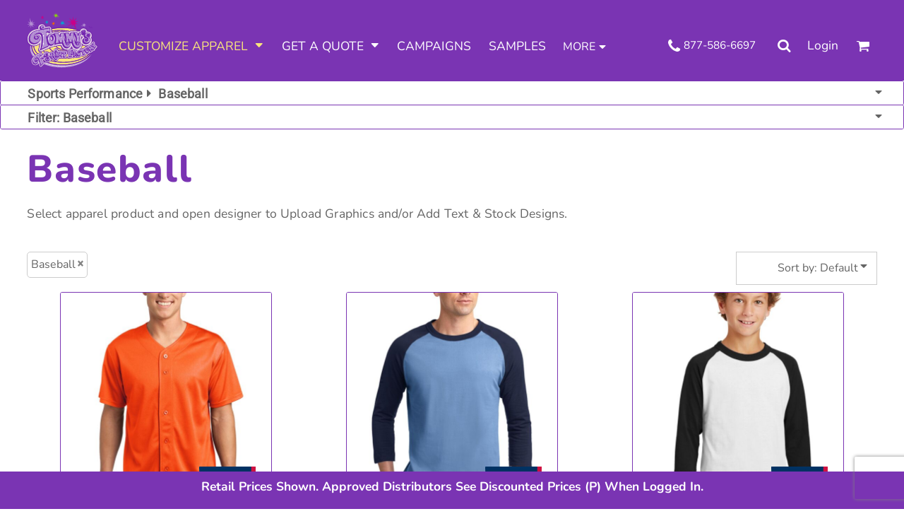

--- FILE ---
content_type: text/html; charset=utf-8
request_url: https://www.tommystshirtfactory.com/create/Baseball?c=2849367
body_size: 69384
content:
<!DOCTYPE html>
<html class="wf-loading">
  <head>
<link rel="preload" href="/pprt/images/icons/fonts/decofonts.woff?97c7b98a3dfdb75dd6f9aa1cce1c6946" as="font" type="font/woff" crossorigin="anonymous">
<style>
  body {
  	visibility: hidden;
  }
  body.dn-behaviours-bound-critical {
    visibility: visible;
  }
  .dn-alt .dn-late-loading {
    display:none;  
  }
  @font-face {
    font-family: "decofonts";
    src:url("/pprt/images/icons/fonts/decofonts.eot?97c7b98a3dfdb75dd6f9aa1cce1c6946#iefix") format("embedded-opentype"),
      url("/pprt/images/icons/fonts/decofonts.woff?97c7b98a3dfdb75dd6f9aa1cce1c6946") format("woff"),
      url("/pprt/images/icons/fonts/decofonts.ttf?97c7b98a3dfdb75dd6f9aa1cce1c6946") format("truetype");
    font-weight: 400;
    font-style: normal;
  }
</style>

  <style>
  @font-face { font-family: "Special Elite"; font-style: normal; font-weight: 400; src: url("https://fonts.gstatic.com/s/specialelite/v20/XLYgIZbkc4JPUL5CVArUVL0ntnAOSA.woff2") format("woff2"); unicode-range: U+0-FF, U+131, U+152-153, U+2BB-2BC, U+2C6, U+2DA, U+2DC, U+304, U+308, U+329, U+2000-206F, U+20AC, U+2122, U+2191, U+2193, U+2212, U+2215, U+FEFF, U+FFFD; } @font-face { font-family: Roboto; font-style: normal; font-weight: 400; font-stretch: 100%; src: url("https://fonts.gstatic.com/s/roboto/v50/KFOMCnqEu92Fr1ME7kSn66aGLdTylUAMQXC89YmC2DPNWubEbVmUiAo.woff2") format("woff2"); unicode-range: U+0-FF, U+131, U+152-153, U+2BB-2BC, U+2C6, U+2DA, U+2DC, U+304, U+308, U+329, U+2000-206F, U+20AC, U+2122, U+2191, U+2193, U+2212, U+2215, U+FEFF, U+FFFD; } @font-face { font-family: "Nunito Sans"; font-style: normal; font-weight: 400; font-stretch: 100%; src: url("https://fonts.gstatic.com/s/nunitosans/v19/pe1mMImSLYBIv1o4X1M8ce2xCx3yop4tQpF_MeTm0lfGWVpNn64CL7U8upHZIbMV51Q42ptCp5F5bxqqtQ1yiU4G1ilXs1Ul.woff2") format("woff2"); unicode-range: U+0-FF, U+131, U+152-153, U+2BB-2BC, U+2C6, U+2DA, U+2DC, U+304, U+308, U+329, U+2000-206F, U+20AC, U+2122, U+2191, U+2193, U+2212, U+2215, U+FEFF, U+FFFD; } @font-face { font-family: Nunito; font-style: normal; font-weight: 800; src: url("https://fonts.gstatic.com/s/nunito/v32/XRXV3I6Li01BKofINeaB.woff2") format("woff2"); unicode-range: U+0-FF, U+131, U+152-153, U+2BB-2BC, U+2C6, U+2DA, U+2DC, U+304, U+308, U+329, U+2000-206F, U+20AC, U+2122, U+2191, U+2193, U+2212, U+2215, U+FEFF, U+FFFD; } @font-face { font-family: Nunito; font-style: normal; font-weight: 700; src: url("https://fonts.gstatic.com/s/nunito/v32/XRXV3I6Li01BKofINeaB.woff2") format("woff2"); unicode-range: U+0-FF, U+131, U+152-153, U+2BB-2BC, U+2C6, U+2DA, U+2DC, U+304, U+308, U+329, U+2000-206F, U+20AC, U+2122, U+2191, U+2193, U+2212, U+2215, U+FEFF, U+FFFD; } @font-face { font-family: Nunito; font-style: normal; font-weight: 600; src: url("https://fonts.gstatic.com/s/nunito/v32/XRXV3I6Li01BKofINeaB.woff2") format("woff2"); unicode-range: U+0-FF, U+131, U+152-153, U+2BB-2BC, U+2C6, U+2DA, U+2DC, U+304, U+308, U+329, U+2000-206F, U+20AC, U+2122, U+2191, U+2193, U+2212, U+2215, U+FEFF, U+FFFD; } @font-face { font-family: Nunito; font-style: normal; font-weight: 400; src: url("https://fonts.gstatic.com/s/nunito/v32/XRXV3I6Li01BKofINeaB.woff2") format("woff2"); unicode-range: U+0-FF, U+131, U+152-153, U+2BB-2BC, U+2C6, U+2DA, U+2DC, U+304, U+308, U+329, U+2000-206F, U+20AC, U+2122, U+2191, U+2193, U+2212, U+2215, U+FEFF, U+FFFD; } @font-face { font-family: Montserrat; font-style: normal; font-weight: 400; src: url("https://fonts.gstatic.com/s/montserrat/v31/JTUHjIg1_i6t8kCHKm4532VJOt5-QNFgpCtr6Hw5aXo.woff2") format("woff2"); unicode-range: U+0-FF, U+131, U+152-153, U+2BB-2BC, U+2C6, U+2DA, U+2DC, U+304, U+308, U+329, U+2000-206F, U+20AC, U+2122, U+2191, U+2193, U+2212, U+2215, U+FEFF, U+FFFD; } html, body, div, span, iframe, h1, h2, h3, h4, p, a, img, b, ul, li, form, label, footer, header, nav, section{margin: 0px; padding: 0px; border: 0px; font: inherit; vertical-align: baseline; text-decoration: none;}  footer, header, nav, section{display: block;} body{line-height: 1;}  ul{list-style: none;} *{margin: 0px;} h1, h2, h3, h4, span, label, a, input, p{letter-spacing: normal; word-spacing: normal;} html{box-sizing: border-box;} *, ::before{box-sizing: inherit;} @media only screen and (min-width: 0px) {.dn-mobile-span12{width: 100%; display: inline-block; vertical-align: top; letter-spacing: normal; word-spacing: normal;}} @media only screen and (min-width: 768px) {.dn-small-span4{width: 33.3333%; display: inline-block; vertical-align: top; letter-spacing: normal; word-spacing: normal;} .dn-small-span5{width: 41.6667%; display: inline-block; vertical-align: top; letter-spacing: normal; word-spacing: normal;} .dn-small-span6{width: 50%; display: inline-block; vertical-align: top; letter-spacing: normal; word-spacing: normal;} .dn-small-span7{width: 58.3333%; display: inline-block; vertical-align: top; letter-spacing: normal; word-spacing: normal;} .dn-small-span12{width: 100%; display: inline-block; vertical-align: top; letter-spacing: normal; word-spacing: normal;}} @media only screen and (min-width: 992px) {.dn-medium-span4{width: 33.3333%; display: inline-block; vertical-align: top; letter-spacing: normal; word-spacing: normal;} .dn-medium-span5{width: 41.6667%; display: inline-block; vertical-align: top; letter-spacing: normal; word-spacing: normal;} .dn-medium-span6{width: 50%; display: inline-block; vertical-align: top; letter-spacing: normal; word-spacing: normal;} .dn-medium-span7{width: 58.3333%; display: inline-block; vertical-align: top; letter-spacing: normal; word-spacing: normal;} .dn-medium-span12{width: 100%; display: inline-block; vertical-align: top; letter-spacing: normal; word-spacing: normal;}} @media only screen and (min-width: 1210px) {.dn-large-span4{width: 33.3333%; display: inline-block; vertical-align: top; letter-spacing: normal; word-spacing: normal;} .dn-large-span5{width: 41.6667%; display: inline-block; vertical-align: top; letter-spacing: normal; word-spacing: normal;} .dn-large-span6{width: 50%; display: inline-block; vertical-align: top; letter-spacing: normal; word-spacing: normal;} .dn-large-span7{width: 58.3333%; display: inline-block; vertical-align: top; letter-spacing: normal; word-spacing: normal;} .dn-large-span12{width: 100%; display: inline-block; vertical-align: top; letter-spacing: normal; word-spacing: normal;}} .dn-page-columns-container, p, body{color: rgb(100, 100, 100); font-family: Nunito, helvetica, sans-serif; font-size: 16px; font-style: normal; font-variant: normal; font-weight: 400; line-height: 1.65em; font-stretch: normal; text-decoration: none; text-transform: none; letter-spacing: 0.01em; word-spacing: normal;} a{color: rgb(122, 52, 179); font-family: "Nunito Sans", helvetica, sans-serif; font-size: 16px; font-style: normal; font-variant: normal; font-weight: 400; line-height: 1.65em; font-stretch: normal; text-decoration: none; text-transform: none; letter-spacing: 0.01em; word-spacing: normal; transition: ease-in-out;} h1.dn-styled{color: rgb(122, 52, 179); font-family: Nunito, Helvetica, Arial, sans-serif; font-style: normal; font-variant: normal; font-weight: 800; font-stretch: normal; text-decoration: none; text-transform: capitalize; letter-spacing: 0.03em; word-spacing: normal;} h1.dn-sized{font-size: 20px; line-height: 1.2em;} h2.dn-styled, .dn-widget-heading h2{color: rgb(122, 52, 179); font-family: Nunito, Helvetica, Arial, sans-serif; font-style: normal; font-variant: normal; font-weight: 700; font-stretch: normal; text-decoration: none; text-transform: capitalize; letter-spacing: 0.03em; word-spacing: normal; text-align: inherit;} h2.dn-sized, .dn-widget-heading h2{font-size: 20px; line-height: 1.2em;} h3.dn-styled{color: rgb(100, 100, 100); font-family: Nunito, Helvetica, Arial, sans-serif; font-style: normal; font-variant: normal; font-weight: 700; font-stretch: normal; text-decoration: none; text-transform: capitalize; letter-spacing: 0.03em; word-spacing: normal; text-align: inherit;} h3.dn-sized{font-size: 16px; line-height: 1.2em;} h4.dn-styled, h4.dn-styled a, .dn-widget-heading h4{color: rgb(100, 100, 100); font-family: Nunito, Helvetica, Arial, sans-serif; font-style: normal; font-variant: normal; font-weight: 700; font-stretch: normal; text-decoration: none; text-transform: capitalize; letter-spacing: normal; word-spacing: normal;} h4.dn-sized, h4.dn-sized a, .dn-widget-heading h4{font-size: 12px; line-height: 1em;}  header.dn-lh-1rllor .dn-large-header .dn-logo-container div.dn-site-heading{color: rgb(28, 27, 27); font-family: Nunito; font-size: 16px; font-style: normal; font-variant: normal; font-weight: 700; line-height: 4em; font-stretch: normal; text-decoration: none; text-transform: uppercase; letter-spacing: normal; word-spacing: normal;}  nav .dn-nav-item a span, nav .dn-nav-item a, nav .dn-nav-item, body.dn-inline-header nav.dn-nav-main span, body.dn-inline-header nav.dn-nav-main a span, body.dn-inline-header nav.dn-nav-main a, body.dn-inline-header nav.dn-nav-main{color: white; font-family: Nunito; font-size: 16px; font-style: normal; font-variant: normal; font-weight: 400; line-height: 1em; font-stretch: normal; text-decoration: none; text-transform: uppercase; letter-spacing: normal; word-spacing: normal; transition: 300ms ease-in-out;} body.dn-inline-header nav.dn-nav-main .dn-selected a span, body.dn-inline-header nav.dn-nav-main .dn-selected a{color: rgb(249, 229, 124); font-size: 16px; font-style: normal; font-weight: 400; text-decoration: none; text-transform: uppercase;}  body.dn-inline-header header nav.dn-other-nav > div, body.dn-inline-header header nav.dn-other-nav > div a, body.dn-inline-header header .dn-other-nav a, body.dn-inline-header header .dn-other-nav > div{color: white; font-family: Nunito, sans-serif; font-size: 14px; font-style: normal; font-variant: normal; font-weight: 400; line-height: 1em; font-stretch: normal; text-decoration: none; text-transform: capitalize; letter-spacing: normal; word-spacing: normal;}  .dn-small-header div a, .dn-small-header div{color: white; font-family: Nunito, sans-serif; font-style: normal; font-variant: normal; font-weight: 400; font-stretch: normal; text-decoration: none; text-transform: capitalize; letter-spacing: normal; word-spacing: normal;} .dn-breadcrumb-section .dn-breadcrumbs .dn-breadcrumb a, .dn-breadcrumb-section .dn-breadcrumbs{color: rgb(122, 52, 179); font-family: Nunito, helvetica, sans-serif; font-size: 16px; font-style: normal; font-variant: normal; font-weight: 400; line-height: 1.65em; font-stretch: normal; text-decoration: none; text-transform: none; letter-spacing: 0.01em; word-spacing: normal;} body{background-color: white; width: 100%; overflow-x: hidden;} h1, h2, h3, h4{margin-top: 0px; margin-bottom: 10px;}  h4 a{font-weight: inherit;}  p{margin-bottom: 10px;} .dn-btn{max-width: 100%; text-align: center; cursor: pointer; display: inline-block; padding-left: 5px; padding-right: 5px; position: relative; white-space: nowrap; overflow: hidden; height: 40px; line-height: normal;} .dn-btn .dn-btn-icon{line-height: normal; display: inline-block; vertical-align: middle;} .dn-btn .dn-btn-icon::before{speak: none; line-height: normal; letter-spacing: normal; word-spacing: normal; vertical-align: middle; -webkit-font-smoothing: antialiased; font-style: normal !important; font-weight: normal !important; font-variant: normal !important; text-transform: none !important;} .dn-btn .dn-btn-label{display: inline-block; vertical-align: middle; max-width: 104%; overflow: hidden; line-height: normal; text-overflow: ellipsis; white-space: nowrap;} .dn-btn .dn-btn-label span{overflow: hidden; text-overflow: ellipsis; letter-spacing: normal; word-spacing: normal;} .dn-btn .dn-btn-valign{width: 0px; height: 100%; vertical-align: middle; display: inline-block;} .dn-btn.dn-with-width{width: 100%;} .dn-btn.dn-with-width .dn-btn-valign{height: 100%;} .dn-btn.dn-with-width .dn-btn-label{white-space: nowrap;} .dn-btn.dn-btn-std.dn-styled{background-color: rgb(122, 52, 179); border: 0px solid rgb(126, 126, 126); border-radius: 3px; color: white; font-family: Nunito; font-style: normal; font-variant: normal; font-weight: 400; font-stretch: normal; text-transform: capitalize; text-align: center; transition: 300ms ease-in-out; box-shadow: none;} .dn-btn.dn-btn-std.dn-styled .dn-btn-label > span{text-decoration: none; letter-spacing: 0.03em; word-spacing: normal; color: white; white-space: nowrap;} .dn-btn.dn-btn-std.dn-styled .dn-btn-icon{display: none;} .dn-btn.dn-btn-std.dn-styled .dn-btn-label{margin-left: 0px; padding-left: 0px;} .dn-btn.dn-btn-std.dn-styled .dn-btn-label span{margin-left: 0px;} .dn-btn.dn-btn-std.dn-styled:not(.dn-overridden-hover-off){} .dn-btn.dn-btn-std.dn-sized{font-size: 16px; line-height: 3.5em; height: auto;} .dn-btn.dn-btn-std.dn-with-width{width: 100%; padding: 0px;} .dn-btn.dn-btn-cart.dn-styled{background-color: dodgerblue; border: 0px solid black; border-radius: 3px; color: white; font-family: Nunito; font-style: normal; font-variant: normal; font-weight: 600; font-stretch: normal; text-transform: capitalize; text-align: center; transition: 300ms ease-in-out; box-shadow: none;} .dn-btn.dn-btn-cart.dn-styled .dn-btn-label > span{text-decoration: none; letter-spacing: 0.03em; word-spacing: normal; color: white; white-space: nowrap;} .dn-btn.dn-btn-cart.dn-styled .dn-btn-icon{width: 1.8em; display: inline-block;} .dn-btn.dn-btn-cart.dn-styled .dn-btn-icon::before{font-family: decofonts; font-size: 1.8em; content: "l"; color: white;} .dn-btn.dn-btn-cart.dn-styled .dn-btn-label{margin-left: -1.8em; padding-left: 1.8em;} .dn-btn.dn-btn-cart.dn-styled .dn-btn-label span{margin-left: 0.5em;} .dn-btn.dn-btn-cart.dn-styled:not(.dn-overridden-hover-off){} .dn-btn.dn-btn-cart.dn-sized{font-size: 16px; line-height: 3.5em; height: auto;} .dn-nav-dropdown-container-large.dn-nav-width-content > .dn-nav-dropdown{margin-left: auto; margin-right: auto; max-width: 1200px;} .dn-page-section-margin{position: relative; z-index: 1;} @media only screen and (min-width: 0px) {.dn-page-margin-medium .dn-page-section.dn-use-page-margin > .dn-page-section-margin{margin-left: 3px; margin-right: 3px;}} @media only screen and (min-width: 768px) {.dn-page-margin-medium .dn-page-section.dn-use-page-margin > .dn-page-section-margin{margin-left: 6px; margin-right: 6px;}} @media only screen and (min-width: 992px) {.dn-page-margin-medium .dn-page-section.dn-use-page-margin > .dn-page-section-margin{margin-left: 6px; margin-right: 6px;}} @media only screen and (min-width: 1210px) {.dn-page-margin-medium .dn-page-section.dn-use-page-margin > .dn-page-section-margin{margin-left: 12px; margin-right: 12px;}} #log{position: fixed; top: 40px; left: 40px; color: rgb(51, 51, 51); background-color: white; z-index: 99999;} input.dn-styled{box-shadow: none; background: rgba(239, 239, 239, 0); border: 1px solid rgb(122, 52, 179); border-radius: 3px; color: rgb(100, 100, 100); font-family: Nunito; font-style: normal; font-variant: normal; font-weight: 400; font-stretch: normal; text-decoration: none; text-transform: none; letter-spacing: normal; position: relative; transition: 50ms ease-in-out; padding: 10px; max-width: 100%;} input.dn-styled:not(.dn-overridden-hover-off){} input.dn-styled:not(.dn-overridden-focus-off){} input.dn-sized{font-size: 16px; line-height: 2.16em;} input.dn-sized{min-height: 2.66em; height: auto;} .dn-inline-popup{display: none; position: absolute; max-height: 100%; top: 0px; overflow: auto; background-color: rgb(255, 255, 255);} ul.dn-form{letter-spacing: -0.31em;} ul.dn-form > li{margin-bottom: 1em;} ul.dn-form > li > div{vertical-align: top; display: inline-block; width: 100%; margin-left: -120px; padding-left: 125px;} ul.dn-form > li > div input[type="text"], ul.dn-form > li > div textarea{width: 100%;} ul.dn-form > li > div.dn-btn{margin-left: 0px; padding-left: 0px;} .dn-form.dn-label-over-field li > div{vertical-align: top; display: inline-block; width: 100%; margin-left: 0px; padding-left: 0px;} .dn-form-footer-actions{text-align: center; padding-top: 10px;} .dn-form-footer-actions .dn-btn{width: auto; padding: 13px;} .grecaptcha-badge{z-index: 498;} .dn-dynamic-alert{visibility: hidden; text-align: center; font-size: 1.2em; opacity: 0; width: 80%; margin-left: auto; margin-right: auto; transition: visibility 0.5s, color 0.5s, background-color 0.5s, border-color 0.5s, opacity 0.5s linear; overflow: hidden;} .dn-with-disable-overlay{position: relative;} .dn-with-disable-overlay .dn-disabled-overlay{display: none; position: absolute; width: 100%; height: 100%; top: 0px; left: 0px; z-index: 2;} .dn-with-disable-overlay .dn-disabled-overlay::before{background-color: white; opacity: 0.35; position: absolute; width: 100%; height: 100%; top: 0px; left: 0px; content: ".";} .dn-background-container{position: absolute; left: 0px; top: 0px; height: 100%; width: 100%; z-index: 0;} .dn-background-image-container{height: 100%; width: 100%; overflow: hidden;} .dn-background-image-transform{height: 100%; width: 100%;} .dn-background-image-image{height: 100%; width: 100%;} .dn-background-image-overlay{height: 100%; width: 100%; position: absolute; top: 0px; left: 0px;} .dn-blank-product-categories .dn-product-category-name h4{margin-top: 10px;} .dn-filter-list{margin-bottom: 8px;} .dn-filter-list h3{margin-bottom: 2px;} .dn-filter-lists.dn-horizontal .dn-filter-list{display: inline-block; vertical-align: top; margin-right: 5px;} .dn-filter-list-value{vertical-align: middle; white-space: nowrap; width: 100%; background-color: transparent; border: 0px solid transparent; border-radius: 0px;} .dn-filter-list-value input[type="checkbox"]{vertical-align: middle;} .dn-filter-list-value label{vertical-align: middle; display: inline-block; overflow: hidden; text-overflow: ellipsis; width: 100%;} .dn-filter-list-value > label{padding-right: 10px;} .dn-filter-list-color{display: inline-block; vertical-align: middle;} .dn-filter-list-color .dn-filter-list-color-swatch{display: inline-block; vertical-align: middle; width: 15px; height: 15px; margin: 1px 2px 1px 1px; border: 0px solid rgb(230, 230, 230); border-radius: 0px;} .dn-filter-list-color label{display: inline-block; vertical-align: middle;} .dn-expandable-value{display: none;} .dn-filter-list-expander{padding-left: 20%; cursor: pointer; opacity: 0.7;} .dn-filter-list-expander > div::after{speak: none; line-height: 1; -webkit-font-smoothing: antialiased; content: "z"; display: inline-block; letter-spacing: normal; word-spacing: normal; font-family: decofonts !important; font-style: normal !important; font-weight: normal !important; font-variant: normal !important; text-transform: none !important;} .dn-filter-values-container.dn-filter-price .dn-filter-list-value label{min-width: 30px; display: inline-block; width: auto; padding-right: 0px;} .dn-filter-values-container.dn-filter-price .dn-filter-list-value .dn-filter-value-input{width: 100%; margin-left: -30px; padding-left: 33px; display: inline-block; position: relative;} .dn-filter-values-container.dn-filter-price .dn-filter-list-value .dn-filter-value-input input{width: 50px; max-width: 100%;} .dn-blank-products .dn-grid-text.dn-product-name{width: 100%; display: inline-block; text-align: center; overflow: hidden; white-space: normal;} .dn-blank-products .dn-grid-text.dn-product-name h4{margin-top: 10px; text-overflow: ellipsis; overflow: hidden;} .dn-blank-products .dn-grid-text.dn-product-prices{width: 100%; display: inline-block; text-align: center;} .dn-blank-products .dn-grid-text.dn-product-sizes label{display: none;} .dn-blank-products .dn-grid-text.dn-product-sizes div{display: inline;} .dn-blank-products .dn-grid-text.dn-product-colors{text-align: center;} .dn-blank-products .dn-grid-text.dn-product-colors label{display: none;} .dn-blank-products .dn-grid-text.dn-product-colors div.dn-color-panel-cell{width: 10px; height: 10px; margin: 1px; border-radius: 0px; border: 1px solid rgb(230, 230, 230); overflow: hidden; cursor: pointer; display: inline-grid; grid-template-columns: 100%;} .dn-blank-products .dn-grid-text.dn-product-colors div.dn-color-panel-cell span{border: none;} .dn-blank-products .dn-product-thumbnail-container .dn-loading-overlay{display: none; position: absolute; height: 100%; width: 100%; opacity: 0.5; background: url("/images/loading-oval.svg") center center no-repeat transparent;} .dn-blank-products.dn-grid-container .dn-grid-item .dn-grid-item-container img.dn-product-logo{max-width: 70%; max-height: 15%; border: 0px solid rgb(230, 230, 230); border-radius: 0px;} .dn-blank-products .dn-grid-item .dn-grid-item-container img.dn-product-logo{width: auto; height: auto;} .dn-blank-products .dn-grid-item .dn-grid-item-container .dn-grid-image img.dn-product-logo{position: absolute; bottom: 5px; right: 5px;} .dn-breadcrumb-section{position: relative; z-index: 3;} .dn-breadcrumb-section .dn-breadcrumbs .dn-breadcrumb{display: inline-block;} .dn-breadcrumb-section .dn-breadcrumbs .dn-breadcrumb-divider{display: inline-block;} .dn-widget-button .dn-btn{display: block;} .dn-image-container{overflow: hidden; text-align: center; display: inline-block; vertical-align: middle;} .dn-image-transform{position: relative;}  .dn-image-container .dn-image-link{cursor: pointer;} .dn-image-overlay{z-index: 2; position: absolute; left: 0px; top: 0px; height: 100%; width: 100%;} img.dn-image{max-width: 100%; display: block; margin-left: auto; margin-right: auto;} .dn-logo-container a{text-decoration: none;} .dn-logo-container .dn-logo-list li{text-align: center;} .dn-logo-container .dn-logo-list li.dn-logo-payment img{width: 50px;} .dn-logo-container .dn-logo-list li img{vertical-align: middle;} .dn-logo-container .dn-logo-list.dn-list-horizontal li{display: inline-block;} .dn-logo-container .dn-logo-svg{width: 100%; height: 100%;} .dn-newsletter-signup-container[data-breakpoint-250="true"]{margin: auto;} .dn-shopping-cart-container .dn-thumbnail-100 .dn-line-item-thumbnail{width: 100px;} .dn-shopping-cart-container .dn-line-item-thumbnail{vertical-align: top; padding: 5px; position: relative; text-align: center; max-width: 100%; margin-left: auto; margin-right: auto;} .dn-shopping-cart-container .dn-line-item-thumbnail img{max-width: 100%;} .dn-shopping-cart-container .dn-line-item-details{display: inline-block; vertical-align: top; padding: 5px; font-weight: bold; width: 100%;} .dn-shopping-cart-container .dn-line-item-details .dn-line-item-details-name{display: inline-block;} .dn-shopping-cart-container[data-breakpoint-inline="true"] .dn-shopping-cart-line-item.dn-with-thumbnail .dn-line-item-thumbnail{display: inline-block;} .dn-shopping-cart-container[data-breakpoint-inline="true"] .dn-shopping-cart-line-item.dn-with-thumbnail .dn-line-item-details-container{display: inline-block; width: 100%;} .dn-shopping-cart-container[data-breakpoint-inline="true"] .dn-thumbnail-100 .dn-line-item-details-container{margin-left: -100px; padding-left: 110px;} .dn-shopping-cart-actions{padding: 5px; text-align: center;} .dn-widget.dn-widget-text p:last-child{margin-bottom: 0px;} .dn-widget.dn-widget-text span{line-height: initial;} .dn-nav-dropdown-background-container{opacity: 0; background-color: white; position: fixed; inset: 0px; z-index: 100; visibility: hidden; transition: opacity 0.2s, visibility 0.2s;} header .dn-small-header .dn-menu-icon .dn-dropdown-anchor{max-width: 1px; text-decoration: underline; background-attachment: fixed; display: none;} .dn-nav-dropdown-container{position: fixed; max-width: 0px; transition: max-width 0.2s; right: 0px; top: 0px; bottom: 0px; overflow-y: auto; z-index: 101; background-color: rgb(255, 255, 255);} .dn-nav-dropdown-container > nav{border-left: 2px solid rgb(122, 52, 179); height: 100%; padding: 10px; min-width: 200px;} .dn-nav-dropdown-container > nav .dn-dropdown-anchor{max-width: 1px; text-decoration: underline; background-attachment: fixed; display: none;} .dn-nav-dropdown-container > nav .dn-nav-close{position: relative; cursor: pointer; height: 37px; border-bottom: 1px solid rgb(204, 204, 204); margin-bottom: 10px;} .dn-nav-dropdown-container > nav .dn-nav-close span{display: none;} .dn-nav-dropdown-container > nav .dn-nav-close::after{speak: none; line-height: 1; -webkit-font-smoothing: antialiased; content: "m"; display: inline-block; letter-spacing: normal; word-spacing: normal; font-size: 25px; width: 25px; position: absolute; right: 10px; top: 5px; color: rgb(122, 52, 179); font-family: decofonts !important; font-style: normal !important; font-weight: normal !important; font-variant: normal !important; text-transform: none !important;} .dn-nav-dropdown-container > nav .dn-nav-back{position: relative; cursor: pointer; height: 37px; padding-right: 45px; padding-top: 5px; border-bottom: 1px solid rgb(204, 204, 204); margin-bottom: 10px;} .dn-nav-dropdown-container > nav .dn-nav-back span{font-size: 1.2em; line-height: 1.5em; color: rgb(122, 52, 179);} .dn-nav-dropdown-container > nav .dn-nav-back::after{speak: none; line-height: 1; -webkit-font-smoothing: antialiased; content: "B"; display: inline-block; letter-spacing: normal; word-spacing: normal; font-size: 25px; width: 25px; position: absolute; right: 10px; top: 5px; color: rgb(122, 52, 179); font-family: decofonts !important; font-style: normal !important; font-weight: normal !important; font-variant: normal !important; text-transform: none !important;} .dn-nav-dropdown-container > nav .dn-nav-item a{font-size: 1.2em; line-height: 1.5em;} .dn-nav-dropdown-container > nav .dn-nav-item.dn-nav-separator{margin-top: 10px; margin-bottom: 10px; padding: 0px; border-bottom: 1px solid rgb(204, 204, 204);} .dn-nav-dropdown-container > nav .dn-nav-item.dn-nav-separator hr{display: none;} .dn-nav-dropdown-container > nav.dn-nav-dropdown{color: rgb(122, 52, 179);} .dn-nav-dropdown-container > nav.dn-nav-dropdown div.dn-nav-item a, .dn-nav-dropdown-container > nav.dn-nav-dropdown div.dn-nav-item span{color: rgb(122, 52, 179);} header .dn-small-header{position: relative; line-height: 0px;} header .dn-small-header .dn-menu-icon{display: inline-block; vertical-align: text-bottom; height: 33px; cursor: pointer; position: absolute; right: 10px; top: 5px;} header .dn-small-header .dn-menu-icon::before{speak: none; line-height: 1; -webkit-font-smoothing: antialiased; content: "D"; display: inline-block; letter-spacing: normal; word-spacing: normal; font-size: 31px; font-family: decofonts !important; font-style: normal !important; font-weight: normal !important; font-variant: normal !important; text-transform: none !important;} header .dn-small-header .dn-small-logo-container{margin-left: 3px; display: inline-block; vertical-align: text-bottom; padding: 0px;}  header .dn-small-header .dn-small-logo-container .dn-site-heading.dn-logo{font-size: 0px; line-height: 0px; margin-bottom: 0px;}  header .dn-small-header .dn-small-logo-container .dn-site-heading.dn-logo.dn-logo-svg{min-width: 100px;} header .dn-small-header .dn-nav-search{display: inline-block; position: absolute; top: 10px; right: 45px;} header .dn-small-header .dn-search-icon::before{font-size: 20px;} @media only screen and (min-width: 768px) {header .dn-small-header{display: none;}} @media only screen and (max-width: 767px) {header .dn-large-header{display: none;}} body.dn-inline-header header .dn-small-header{background-color: rgb(122, 52, 179);} body.dn-inline-header header .dn-small-header-fixed-container{background-color: rgb(122, 52, 179);} .dn-search-icon{vertical-align: middle; cursor: pointer;} .dn-search-icon::before{speak: none; line-height: 1; -webkit-font-smoothing: antialiased; content: "o"; display: inline-block; letter-spacing: normal; word-spacing: normal; font-family: decofonts !important; font-style: normal !important; font-weight: normal !important; font-variant: normal !important; text-transform: none !important;} body.dn-inline-header .dn-large-header-container .dn-search-icon{font-size: 17px; line-height: 0em;} .dn-inline-popup.dn-search-page-top{position: fixed; width: 100%; height: 60px; top: 0px; left: 0px; background-color: white; padding: 10px; overflow: hidden; box-shadow: rgb(153, 153, 153) 0px 0px 6px 1px;} .dn-inline-popup.dn-search-page-top .dn-search-field-container{width: 100%; margin-right: -140px; padding-right: 140px; display: inline-block; vertical-align: middle;} .dn-inline-popup.dn-search-page-top .dn-search-field-container .dn-search-field{width: 100%; height: 40px; display: inline-block; vertical-align: middle; font-size: 20px; padding-left: 10px; padding-right: 10px;} .dn-inline-popup.dn-search-page-top .dn-btn{display: inline-block; width: 100px; height: 40px; vertical-align: middle;} .dn-inline-popup.dn-search-page-top .dn-close{display: inline-block; width: 40px; height: 40px; vertical-align: middle; text-align: right; font-size: 20px; margin-top: 0px; padding-top: 9px; cursor: pointer;} .dn-inline-popup.dn-search-page-top .dn-close::before{speak: none; line-height: 1; -webkit-font-smoothing: antialiased; content: "m"; display: inline-block; letter-spacing: normal; word-spacing: normal; font-family: decofonts !important; font-style: normal !important; font-weight: normal !important; font-variant: normal !important; text-transform: none !important;} header.dn-lh-1rllor{position: relative;} header.dn-lh-1rllor .dn-large-header-container .dn-large-header{display: none; line-height: 0px;} @media only screen and (min-width: 768px) {header.dn-lh-1rllor .dn-large-header-container .dn-large-header{display: block;}} header.dn-lh-1rllor .dn-large-header-container .dn-large-header .dn-logo-and-nav-container{display: inline-block; vertical-align: middle; width: 100%; margin-right: -320px; padding-right: 320px; white-space: nowrap;} header.dn-lh-1rllor .dn-large-header-container .dn-large-header .dn-logo-and-nav-container > div{position: relative;} header.dn-lh-1rllor .dn-large-header-container .dn-large-header .dn-logo-and-nav-container > div .dn-logo-container{width: 400px; display: inline-block; line-height: initial; position: relative; text-align: left; vertical-align: middle; padding: 0px; z-index: 0; overflow: hidden;} header.dn-lh-1rllor .dn-large-header-container .dn-large-header .dn-logo-and-nav-container > div .dn-logo-container .dn-logo{font-size: 0px; line-height: 0px;} header.dn-lh-1rllor .dn-large-header-container .dn-large-header .dn-logo-and-nav-container > div .dn-logo-container .dn-logo.dn-logo-svg{min-width: 120px;} header.dn-lh-1rllor .dn-large-header-container .dn-large-header .dn-logo-and-nav-container > div .dn-logo-container .dn-logo.dn-logo-svg img{width: 100%; height: 100%;}  header.dn-lh-1rllor .dn-large-header-container .dn-large-header .dn-logo-and-nav-container > div .dn-logo-container div.dn-site-heading{padding: 10px; margin-bottom: 0px;} header.dn-lh-1rllor .dn-large-header-container .dn-large-header .dn-logo-and-nav-container > div .dn-header-nav-container{display: inline-block; vertical-align: middle; position: relative; z-index: 0;} header.dn-lh-1rllor .dn-large-header-container .dn-large-header .dn-other{display: inline-block; width: 320px; vertical-align: middle; text-align: right;} header.dn-lh-1rllor .dn-large-header-container .dn-large-header .dn-other .dn-other-nav-container{display: inline-block; vertical-align: top; position: relative; z-index: 1;} header.dn-lh-1rllor .dn-large-header-container .dn-large-header.dn-header-with-phone-number .dn-logo-and-nav-container{margin-right: -420px; padding-right: 420px;} header.dn-lh-1rllor .dn-large-header-container .dn-large-header.dn-header-with-phone-number .dn-other{width: 420px;} body.dn-inline-header header.dn-lh-1rllor .dn-large-header-container{background-color: rgb(122, 52, 179);} body.dn-inline-header header.dn-lh-1rllor .dn-large-header-container .dn-large-header{background-color: rgb(122, 52, 179);} body.dn-inline-header header.dn-lh-1rllor .dn-large-header-container .dn-large-header .dn-logo-and-nav-container > div .dn-logo-container{color: rgb(28, 27, 27);} nav.dn-other-nav{text-align: right; line-height: 0px;} nav.dn-other-nav > div{display: inline-block; margin-left: 10px; padding: 5px; vertical-align: middle;} nav.dn-other-nav > div:first-of-type{margin-left: 0px;}  .dn-shopping-cart-icon-over-right-container{vertical-align: middle; margin-right: 5px; cursor: pointer; position: relative;}  .dn-shopping-cart-icon-over-right-container::before{speak: none; line-height: 1; -webkit-font-smoothing: antialiased; content: "l"; display: inline-block; letter-spacing: normal; word-spacing: normal; font-family: decofonts !important; font-style: normal !important; font-weight: normal !important; font-variant: normal !important; text-transform: none !important;}  .dn-shopping-cart-icon-over-right-container span{position: absolute; right: -3px; bottom: 0.5em; display: inline-block; padding: 1px; font-size: 0.5em; line-height: 0.9em; background-color: white; color: rgb(100, 100, 100); border: 1px solid rgb(100, 100, 100); border-radius: 50%; text-align: center; min-width: 13px;}  .dn-shopping-cart-icon-over-right-container span[data-cart-items="0"]{display: none;}  .dn-shopping-cart-icon-over-right-container{vertical-align: middle; margin-right: 5px; cursor: pointer; position: relative;}  .dn-shopping-cart-icon-over-right-container::before{speak: none; line-height: 1; -webkit-font-smoothing: antialiased; content: "l"; display: inline-block; letter-spacing: normal; word-spacing: normal; font-family: decofonts !important; font-style: normal !important; font-weight: normal !important; font-variant: normal !important; text-transform: none !important;}  .dn-shopping-cart-icon-over-right-container span{position: absolute; right: -3px; bottom: 0.5em; display: inline-block; padding: 1px; font-size: 0.5em; line-height: 0.9em; background-color: white; color: rgb(100, 100, 100); border: 1px solid rgb(100, 100, 100); border-radius: 50%; text-align: center; min-width: 13px;}  .dn-shopping-cart-icon-over-right-container span[data-cart-items="0"]{display: none;}  .dn-shopping-cart-icon-over-right-container{vertical-align: middle; margin-right: 5px; cursor: pointer; position: relative;}  .dn-shopping-cart-icon-over-right-container::before{speak: none; line-height: 1; -webkit-font-smoothing: antialiased; content: "l"; display: inline-block; letter-spacing: normal; word-spacing: normal; font-family: decofonts !important; font-style: normal !important; font-weight: normal !important; font-variant: normal !important; text-transform: none !important;}  .dn-shopping-cart-icon-over-right-container span{position: absolute; right: -3px; bottom: 0.5em; display: inline-block; padding: 1px; font-size: 0.5em; line-height: 0.9em; background-color: white; color: rgb(100, 100, 100); border: 1px solid rgb(100, 100, 100); border-radius: 50%; text-align: center; min-width: 13px;}  .dn-shopping-cart-icon-over-right-container span[data-cart-items="0"]{display: none;} body.dn-inline-header .dn-large-header-container .dn-shopping-cart-icon-over-right-container{font-size: 17px; line-height: 0em;} .dn-inline-popup.dn-shopping-cart-icon-over-right-popup{position: fixed; width: 300px; height: 100%; right: -300px; top: 0px; background-color: white; transition: right 0.4s; display: block;} .dn-shopping-cart-icon-over-right-popup{border-left: 2px solid rgb(100, 100, 100);} .dn-shopping-cart-icon-over-right-popup > div{padding: 20px; height: 100%;}  .dn-shopping-cart-icon-over-right-container{vertical-align: middle; margin-right: 5px; cursor: pointer; position: relative;}  .dn-shopping-cart-icon-over-right-container::before{speak: none; line-height: 1; -webkit-font-smoothing: antialiased; content: "l"; display: inline-block; letter-spacing: normal; word-spacing: normal; font-family: decofonts !important; font-style: normal !important; font-weight: normal !important; font-variant: normal !important; text-transform: none !important;}  .dn-shopping-cart-icon-over-right-container span{position: absolute; right: -3px; bottom: 0.5em; display: inline-block; padding: 1px; font-size: 0.5em; line-height: 0.9em; background-color: white; color: rgb(100, 100, 100); border: 1px solid rgb(100, 100, 100); border-radius: 50%; text-align: center; min-width: 13px;}  .dn-shopping-cart-icon-over-right-container span[data-cart-items="0"]{display: none;} body{transition: margin-left 0.4s;} .dn-search-icon{vertical-align: middle; cursor: pointer;} .dn-search-icon::before{speak: none; line-height: 1; -webkit-font-smoothing: antialiased; content: "o"; display: inline-block; letter-spacing: normal; word-spacing: normal; font-family: decofonts !important; font-style: normal !important; font-weight: normal !important; font-variant: normal !important; text-transform: none !important;} body.dn-inline-header .dn-large-header-container .dn-search-icon{font-size: 17px; line-height: 0em;} .dn-search-icon{vertical-align: middle; cursor: pointer;} .dn-search-icon::before{speak: none; line-height: 1; -webkit-font-smoothing: antialiased; content: "o"; display: inline-block; letter-spacing: normal; word-spacing: normal; font-family: decofonts !important; font-style: normal !important; font-weight: normal !important; font-variant: normal !important; text-transform: none !important;} body.dn-inline-header .dn-large-header-container .dn-search-icon{font-size: 17px; line-height: 0em;} .dn-search-field{margin-bottom: 0px; border-width: 0px; border-style: initial; border-color: initial; color: rgb(100, 100, 100); width: 90%; text-indent: 5px; padding: 5px 0px !important;} .dn-search-icon{vertical-align: middle; cursor: pointer;} .dn-search-icon::before{speak: none; line-height: 1; -webkit-font-smoothing: antialiased; content: "o"; display: inline-block; letter-spacing: normal; word-spacing: normal; font-family: decofonts !important; font-style: normal !important; font-weight: normal !important; font-variant: normal !important; text-transform: none !important;} body.dn-inline-header .dn-large-header-container .dn-search-icon{font-size: 17px; line-height: 0em;} .dn-inline-popup.dn-search-page-top{position: fixed; width: 100%; height: 60px; top: 0px; left: 0px; background-color: white; padding: 10px; overflow: hidden; box-shadow: rgb(153, 153, 153) 0px 0px 6px 1px;} .dn-inline-popup.dn-search-page-top .dn-search-field-container{width: 100%; margin-right: -140px; padding-right: 140px; display: inline-block; vertical-align: middle;} .dn-inline-popup.dn-search-page-top .dn-search-field-container .dn-search-field{width: 100%; height: 40px; display: inline-block; vertical-align: middle; font-size: 20px; padding-left: 10px; padding-right: 10px;} .dn-inline-popup.dn-search-page-top .dn-btn{display: inline-block; width: 100px; height: 40px; vertical-align: middle;} .dn-inline-popup.dn-search-page-top .dn-close{display: inline-block; width: 40px; height: 40px; vertical-align: middle; text-align: right; font-size: 20px; margin-top: 0px; padding-top: 9px; cursor: pointer;} .dn-inline-popup.dn-search-page-top .dn-close::before{speak: none; line-height: 1; -webkit-font-smoothing: antialiased; content: "m"; display: inline-block; letter-spacing: normal; word-spacing: normal; font-family: decofonts !important; font-style: normal !important; font-weight: normal !important; font-variant: normal !important; text-transform: none !important;} body.dn-fixed-header header .dn-large-header-container .dn-large-header-fixed-container .dn-large-header{margin-top: 0px;} nav.dn-nav-main{margin-bottom: 0px; list-style: none; text-align: left;} nav.dn-nav-main .dn-nav-item{display: inline-block; position: relative; line-height: 25px; padding: 0px 10px;} nav.dn-nav-main .dn-nav-item span{vertical-align: middle;} .dn-nav-main > div{visibility: hidden;} body.dn-behaviours-bound-critical .dn-nav-main > div{visibility: visible;} nav.dn-nav-main .dn-nav-item-more > span{vertical-align: baseline;} nav.dn-nav-main .dn-nav-item-more > span::after{speak: none; line-height: 1; -webkit-font-smoothing: antialiased; content: "f"; display: inline-block; letter-spacing: normal; word-spacing: normal; vertical-align: middle; margin-left: 2px; width: 16px; font-family: decofonts !important; font-style: normal !important; font-weight: normal !important; font-variant: normal !important; text-transform: none !important;} @media only screen and (min-width: 768px) {.dn-nav-dropdown-background-container{display: none;} nav.dn-nav-main .dn-nav-item .dn-dropdown-anchor{display: block; text-align: right; vertical-align: top; height: 0px; max-height: 1px;} nav.dn-nav-main .dn-nav-item:first-of-type .dn-dropdown-anchor{text-align: left;}  body.dn-nav-width-content nav.dn-nav-main .dn-nav-item .dn-dropdown-anchor{text-align: center;}  body.dn-nav-width-content nav.dn-nav-main .dn-nav-item:first-of-type .dn-dropdown-anchor{text-align: center;}  body.dn-nav-width-content nav.dn-nav-main .dn-nav-item.dn-nav-item-more .dn-dropdown-anchor{display: block; text-align: right;} .dn-nav-dropdown-container{display: block; position: absolute; max-width: none; right: auto; top: 0px; bottom: auto; max-height: 0px; min-width: 200px; transition: max-height 0.2s; overflow: hidden;} .dn-nav-dropdown-container > nav.dn-nav-dropdown{background-color: white; padding: 10px 0px; border: 2px solid rgb(122, 52, 179); height: auto;} .dn-nav-dropdown-container > nav.dn-nav-dropdown .dn-nav-item{padding: 0px; color: rgb(122, 52, 179);} .dn-nav-dropdown-container > nav.dn-nav-dropdown .dn-nav-item.dn-nav-close{display: none;} .dn-nav-dropdown-container > nav.dn-nav-dropdown .dn-nav-item.dn-nav-back{display: none;} .dn-nav-dropdown-container > nav.dn-nav-dropdown .dn-nav-item a{color: rgb(122, 52, 179); font-size: 1em; line-height: 1em;} .dn-nav-dropdown-container nav.dn-nav-with-submenus .dn-nav-item{padding-left: 20px;} .dn-nav-dropdown-container .dn-page-section > div > .dn-page-section-content{overflow: hidden;} body.dn-fixed-header .dn-nav-dropdown-container{position: fixed;} .dn-nav-dropdown-container.dn-nav-dropdown-container-large nav.dn-nav-dropdown{padding: 0px;} .dn-nav-dropdown-container .dn-nav-item .dn-nav-submenu-link::before{speak: none; line-height: 1; -webkit-font-smoothing: antialiased; content: "g"; display: inline-block; letter-spacing: normal; word-spacing: normal; vertical-align: text-top; margin-left: -16px; width: 16px; font-family: decofonts !important; font-style: normal !important; font-weight: normal !important; font-variant: normal !important; text-transform: none !important;} .dn-nav-dropdown-container.dn-nav-width-content{background-color: transparent;}} .dn-nav-dropdown{color: rgb(122, 52, 179);} .dn-nav-dropdown .dn-grid-container .dn-grid-item .dn-grid-item-container{border-color: white; background-color: white;} .dn-nav-dropdown h2, .dn-nav-dropdown h2.dn-styled{color: rgb(122, 52, 179);} .dn-nav-dropdown h4, .dn-nav-dropdown h4.dn-styled{color: rgb(122, 52, 179);} .dn-nav-dropdown a, .dn-nav-dropdown span{color: rgb(122, 52, 179);} nav.dn-nav-main .dn-nav-with-submenu a::after{speak: none; line-height: 1; -webkit-font-smoothing: antialiased; content: "f"; display: inline-block; letter-spacing: normal; word-spacing: normal; vertical-align: middle; margin-left: 2px; margin-top: -0.1em; width: 16px; font-family: decofonts !important; font-style: normal !important; font-weight: normal !important; font-variant: normal !important; text-transform: none !important;} div.dn-content > div > .dn-page-section, footer > .dn-page-section{width: 100%;} .dn-page-section{position: relative;} .dn-page-section::before, .dn-page-section::after{content: " "; display: table;} .dn-page-section-content::before, .dn-page-section-content::after{content: " "; display: table;} .dn-page-section > div > .dn-page-section-content{z-index: 1; position: relative;} .dn-background-container{overflow: hidden;} .dn-background-container > div{width: 100%; height: 100%; position: absolute; left: 0px; top: 0px;} .dn-page-column{position: relative;} .dn-page-column .dn-page-column-content{height: 100%; position: relative; z-index: 2;} .dn-page-column .dn-page-column-content::before, .dn-page-column .dn-page-column-content::after{content: " "; display: table;} .dn-page-column.dn-valign-middle .dn-page-column-content{display: flex; -webkit-box-align: center; align-items: center;} div.dn-widget{position: relative;} .dn-padding-container{position: relative; line-height: 0px; font-size: 0px;} .dn-page-columns-container{width: 100%;} @media only screen and (min-width: 0px) {.dn-mobile-align-center.dn-page-section{margin-left: auto; margin-right: auto;} .dn-page-section-margin-top-none{margin-top: 0px;} .dn-page-section-margin-bottom-none{margin-bottom: 0px;} .dn-widget-margin-top-none{margin-top: 0px;} .dn-widget-margin-bottom-none{margin-bottom: 0px;} .dn-page-section-spacing-xlarge > div > .dn-page-section-content > .dn-padding-container{margin-left: -8px; margin-top: -8px;}  .dn-page-section-spacing-xlarge > div > .dn-page-section-content > .dn-padding-container > .dn-page-columns-container > .dn-page-column{padding-left: 8px; padding-top: 8px;} .dn-page-section-spacing-default > div > .dn-page-section-content > .dn-padding-container{margin-left: -3px; margin-top: -3px;}  .dn-page-section-spacing-default > div > .dn-page-section-content > .dn-padding-container > .dn-page-columns-container > .dn-page-column{padding-left: 3px; padding-top: 3px;} .dn-page-section-margin-top-default{margin-top: 3px;} .dn-widget-margin-top-default{margin-top: 3px;}} @media only screen and (min-width: 768px) {.dn-page-section-margin-top-none{margin-top: 0px;} .dn-page-section-margin-bottom-none{margin-bottom: 0px;} .dn-widget-margin-top-none{margin-top: 0px;} .dn-widget-margin-bottom-none{margin-bottom: 0px;} .dn-page-section-spacing-xlarge > div > .dn-page-section-content > .dn-padding-container{margin-left: -16px; margin-top: -16px;}  .dn-page-section-spacing-xlarge > div > .dn-page-section-content > .dn-padding-container > .dn-page-columns-container > .dn-page-column{padding-left: 16px; padding-top: 16px;} .dn-page-section-spacing-default > div > .dn-page-section-content > .dn-padding-container{margin-left: -6px; margin-top: -6px;}  .dn-page-section-spacing-default > div > .dn-page-section-content > .dn-padding-container > .dn-page-columns-container > .dn-page-column{padding-left: 6px; padding-top: 6px;} .dn-page-section-margin-top-default{margin-top: 6px;} .dn-widget-margin-top-default{margin-top: 6px;}} @media only screen and (min-width: 992px) {.dn-page-section-margin-top-none{margin-top: 0px;} .dn-page-section-margin-bottom-none{margin-bottom: 0px;} .dn-widget-margin-top-none{margin-top: 0px;} .dn-widget-margin-bottom-none{margin-bottom: 0px;} .dn-page-section-spacing-xlarge > div > .dn-page-section-content > .dn-padding-container{margin-left: -24px; margin-top: -24px;}  .dn-page-section-spacing-xlarge > div > .dn-page-section-content > .dn-padding-container > .dn-page-columns-container > .dn-page-column{padding-left: 24px; padding-top: 24px;} .dn-page-section-spacing-default > div > .dn-page-section-content > .dn-padding-container{margin-left: -6px; margin-top: -6px;}  .dn-page-section-spacing-default > div > .dn-page-section-content > .dn-padding-container > .dn-page-columns-container > .dn-page-column{padding-left: 6px; padding-top: 6px;} .dn-page-section-margin-top-default{margin-top: 6px;} .dn-widget-margin-top-default{margin-top: 6px;}} @media only screen and (min-width: 1210px) {.dn-page-section-margin-top-none{margin-top: 0px;} .dn-page-section-margin-bottom-none{margin-bottom: 0px;} .dn-widget-margin-top-none{margin-top: 0px;} .dn-widget-margin-bottom-none{margin-bottom: 0px;} .dn-page-section-spacing-xlarge > div > .dn-page-section-content > .dn-padding-container{margin-left: -32px; margin-top: -32px;}  .dn-page-section-spacing-xlarge > div > .dn-page-section-content > .dn-padding-container > .dn-page-columns-container > .dn-page-column{padding-left: 32px; padding-top: 32px;} .dn-page-section-spacing-default > div > .dn-page-section-content > .dn-padding-container{margin-left: -12px; margin-top: -12px;}  .dn-page-section-spacing-default > div > .dn-page-section-content > .dn-padding-container > .dn-page-columns-container > .dn-page-column{padding-left: 12px; padding-top: 12px;} .dn-page-section-margin-top-default{margin-top: 12px;} .dn-widget-margin-top-default{margin-top: 12px;}} @media only screen and (min-width: 0px) {.dn-fixed-sizing .dn-page-section-margin-top-none{margin-top: 0px;} .dn-fixed-sizing .dn-page-section-margin-bottom-none{margin-bottom: 0px;} .dn-fixed-sizing .dn-widget-margin-top-none{margin-top: 0px;} .dn-fixed-sizing .dn-widget-margin-bottom-none{margin-bottom: 0px;} .dn-fixed-sizing .dn-page-section-spacing-default > div > .dn-page-section-content > .dn-padding-container{margin-left: -12px; margin-top: -12px;}  .dn-fixed-sizing .dn-page-section-spacing-default > div > .dn-page-section-content > .dn-padding-container > .dn-page-columns-container > .dn-page-column{padding-left: 12px; padding-top: 12px;}} .dn-widgets{width: 100%;} .dn-widget{line-height: 0px; font-size: 0px;} .dn-widget-content-container{z-index: 3; position: relative; line-height: 1.6em; font-size: 16px; width: 100%; display: inline-block;} .dn-widget-content{z-index: 3; position: relative;} .dn-widget-collapsed-content{z-index: 3; position: relative; cursor: pointer; background-color: white; border: 0px solid rgb(204, 204, 204); border-radius: 0px; color: rgb(100, 100, 100); font-family: Roboto; font-size: 16px; font-style: normal; font-variant: normal; font-weight: 400; line-height: 1.65em; text-decoration: none; text-transform: none; letter-spacing: 0.01em; word-spacing: normal; font-stretch: normal;} .dn-collapsed-label{display: inline-block; width: 100%; margin-right: -30px; padding-right: 30px; padding-left: 5px; white-space: nowrap; overflow: hidden; text-overflow: ellipsis; vertical-align: middle;} .dn-collapsed-expander{display: inline-block; width: 30px; vertical-align: middle;} .dn-collapsed-expander::before{speak: none; line-height: 1; -webkit-font-smoothing: antialiased; content: "f"; display: inline-block; letter-spacing: normal; word-spacing: normal; font-family: decofonts !important; font-style: normal !important; font-weight: normal !important; font-variant: normal !important; text-transform: none !important;} @media only screen and (min-width: 0px) {.dn-widget.dn-mobile-align-left{text-align: left;} .dn-widget.dn-mobile-align-left .dn-widget-content-container{display: inline-block;} .dn-widget.dn-mobile-align-center{text-align: center;} .dn-widget.dn-mobile-align-center .dn-widget-content-container{display: inline-block;} .dn-widget.dn-mobile-collapsed .dn-widget-collapsed-content{display: block;} .dn-widget.dn-mobile-collapsed .dn-widget-content{display: none;}} @media only screen and (min-width: 768px) {.dn-widget.dn-small-align-left{text-align: left;} .dn-widget.dn-small-align-left .dn-widget-content-container{display: inline-block;} .dn-widget.dn-small-align-center{text-align: center;} .dn-widget.dn-small-align-center .dn-widget-content-container{display: inline-block;} .dn-widget.dn-small-collapsed .dn-widget-collapsed-content{display: block;} .dn-widget.dn-small-collapsed .dn-widget-content{display: none;}} @media only screen and (min-width: 992px) {.dn-widget.dn-medium-align-left{text-align: left;} .dn-widget.dn-medium-align-left .dn-widget-content-container{display: inline-block;} .dn-widget.dn-medium-collapsed .dn-widget-collapsed-content{display: block;} .dn-widget.dn-medium-collapsed .dn-widget-content{display: none;}} @media only screen and (min-width: 1210px) {.dn-widget.dn-large-collapsed .dn-widget-collapsed-content{display: block;} .dn-widget.dn-large-collapsed .dn-widget-content{display: none;}} .dn-grid-container[data-grid-cols="1"] .dn-grid .dn-grid-item{width: 100%;} .dn-grid-container[data-grid-cols="2"] .dn-grid .dn-grid-item{width: 50%;} .dn-grid-container[data-grid-cols="3"] .dn-grid .dn-grid-item{width: 33.3333%;} .dn-grid-container[data-grid-cols="4"] .dn-grid .dn-grid-item{width: 25%;} .dn-grid-container[data-grid-cols="5"] .dn-grid .dn-grid-item{width: 20%;} .dn-grid-container[data-grid-cols="6"] .dn-grid .dn-grid-item{width: 16.6667%;} .dn-grid-container[data-grid-cols="7"] .dn-grid .dn-grid-item{width: 14.2857%;} .dn-grid-container[data-grid-cols="8"] .dn-grid .dn-grid-item{width: 12.5%;} .dn-grid-container[data-grid-cols="9"] .dn-grid .dn-grid-item{width: 11.1111%;} .dn-grid-container[data-grid-cols="10"] .dn-grid .dn-grid-item{width: 10%;} .dn-grid-container[data-grid-cols="11"] .dn-grid .dn-grid-item{width: 9.09091%;} .dn-grid-container[data-grid-cols="12"] .dn-grid .dn-grid-item{width: 8.33333%;} .dn-grid-container .dn-grid{display: flex; -webkit-box-orient: horizontal; flex-flow: wrap;}  .dn-page-columns-container{display: inline-flex; -webkit-box-orient: horizontal; flex-flow: wrap;} .dn-grid-container::before, .dn-grid-container::after{content: " "; display: table;} .dn-grid-container{letter-spacing: -0.31em;} .dn-grid-container .dn-grid{visibility: hidden;} .dn-grid-container .dn-grid-item{display: inline-block; vertical-align: top; position: relative;} .dn-grid-container .dn-grid-item .dn-grid-item-container{padding: 5px; text-align: center; letter-spacing: normal; word-spacing: normal; height: 100%; width: 100%; margin-left: auto; margin-right: auto; border: 0px solid transparent; border-radius: 0px; background-color: transparent; overflow: hidden;} .dn-grid-container .dn-grid-item .dn-grid-item-container .dn-grid-image{} .dn-grid-container .dn-grid-item .dn-grid-item-container .dn-grid-image img{display: block; margin-left: auto; margin-right: auto; width: auto; height: auto; max-width: 100%; max-height: 100%; border: 1px solid transparent; border-radius: 0px;} .dn-grid-container .dn-grid-item .dn-grid-item-container .dn-grid-image .dn-grid-image-content{width: 100%; height: 100%; top: 0px; left: 0px; position: absolute; overflow: hidden;} .dn-grid-container .dn-grid-item .dn-grid-item-container .dn-grid-image.dn-with-height-padding{position: relative;} .dn-grid-container .dn-grid-item .dn-grid-item-container .dn-grid-text{position: relative;} body.dn-behaviours-bound-critical .dn-grid-container .dn-grid{visibility: visible;} .dn-grid-container.dn-grid-image-cropped .dn-grid-image img{width: 100%;} .dn-grid-container[data-grid-cols="1"] .dn-grid .dn-grid-item{display: block; margin-left: auto; margin-right: auto;} .dn-grid-container[data-grid-cols="1"] .dn-grid .dn-grid-item .dn-grid-item-container{display: block; margin-left: auto; margin-right: auto;} .dn-grid.dn-with-spacing .dn-grid-item{padding: 0px;} .dn-grid.dn-with-spacing .dn-grid-item .dn-grid-item-container{padding: 0px;} @media only screen and (min-width: 0px) {.dn-widget-spacing-default .dn-grid.dn-with-spacing{margin-left: -3px; margin-top: -3px;} .dn-widget-spacing-default .dn-grid.dn-with-spacing .dn-grid-item{padding: 3px 0px 0px 3px;}} @media only screen and (min-width: 768px) {.dn-widget-spacing-default .dn-grid.dn-with-spacing{margin-left: -6px; margin-top: -6px;} .dn-widget-spacing-default .dn-grid.dn-with-spacing .dn-grid-item{padding: 6px 0px 0px 6px;}} @media only screen and (min-width: 992px) {.dn-widget-spacing-default .dn-grid.dn-with-spacing{margin-left: -6px; margin-top: -6px;} .dn-widget-spacing-default .dn-grid.dn-with-spacing .dn-grid-item{padding: 6px 0px 0px 6px;}} @media only screen and (min-width: 1210px) {.dn-widget-spacing-default .dn-grid.dn-with-spacing{margin-left: -12px; margin-top: -12px;} .dn-widget-spacing-default .dn-grid.dn-with-spacing .dn-grid-item{padding: 12px 0px 0px 12px;}} @media only screen and (min-width: 0px) {.dn-fixed-sizing .dn-widget-spacing-default .dn-grid.dn-with-spacing{margin-left: -12px; margin-top: -12px;} .dn-fixed-sizing .dn-widget-spacing-default .dn-grid.dn-with-spacing .dn-grid-item{padding: 12px 0px 0px 12px;} .dn-fixed-sizing .dn-widget-spacing-default .dn-grid.dn-with-spacing{margin-left: -12px; margin-top: -12px;} .dn-fixed-sizing .dn-widget-spacing-default .dn-grid.dn-with-spacing .dn-grid-item{padding: 12px 0px 0px 12px;} .dn-fixed-sizing .dn-widget-spacing-default .dn-grid.dn-with-spacing{margin-left: -12px; margin-top: -12px;} .dn-fixed-sizing .dn-widget-spacing-default .dn-grid.dn-with-spacing .dn-grid-item{padding: 12px 0px 0px 12px;} .dn-fixed-sizing .dn-widget-spacing-default .dn-grid.dn-with-spacing{margin-left: -12px; margin-top: -12px;} .dn-fixed-sizing .dn-widget-spacing-default .dn-grid.dn-with-spacing .dn-grid-item{padding: 12px 0px 0px 12px;} .dn-fixed-sizing .dn-widget-spacing-default .dn-grid.dn-with-spacing{margin-left: -12px; margin-top: -12px;} .dn-fixed-sizing .dn-widget-spacing-default .dn-grid.dn-with-spacing .dn-grid-item{padding: 12px 0px 0px 12px;} .dn-fixed-sizing .dn-widget-spacing-default .dn-grid.dn-with-spacing{margin-left: -12px; margin-top: -12px;} .dn-fixed-sizing .dn-widget-spacing-default .dn-grid.dn-with-spacing .dn-grid-item{padding: 12px 0px 0px 12px;}} .dn-hierarchy{letter-spacing: -0.31em; font-size: 1em;} .dn-hierarchy li.dn-hierarchy-node{padding-left: 20px;} .dn-hierarchy li.dn-hierarchy-node span{display: inline-block; letter-spacing: normal; word-spacing: normal; cursor: pointer; padding-top: 2px;} .dn-hierarchy li.dn-hierarchy-node span.dn-hierarchy-label{font-size: 16px; line-height: 1.65em; vertical-align: middle;} .dn-hierarchy li.dn-hierarchy-node span.dn-hierarchy-expander{margin-left: -20px; width: 20px; vertical-align: middle; font-size: 16px; line-height: 1.65em; user-select: none;} .dn-hierarchy li.dn-hierarchy-node span.dn-hierarchy-expander::before{speak: none; line-height: 1; -webkit-font-smoothing: antialiased; content: "h"; display: inline-block; letter-spacing: normal; word-spacing: normal; transition: transform 0.1s linear; font-family: decofonts !important; font-style: normal !important; font-weight: normal !important; font-variant: normal !important; text-transform: none !important;} .dn-hierarchy li.dn-hierarchy-node ul.dn-hierarchy-children{display: none;} .dn-hierarchy li.dn-hierarchy-node.dn-hierarchy-node-divider span{cursor: auto;} .dn-hierarchy li.dn-selected > span{font-weight: bold;} @media only screen and (min-width: 768px) {.dn-hierarchy li.dn-hierarchy-node{padding-left: 33px;} .dn-hierarchy li.dn-hierarchy-node span.dn-hierarchy-expander{margin-left: -13px; width: 13px;} .dn-hierarchy li.dn-hierarchy-node span.dn-hierarchy-expander::before{speak: none; line-height: 1; -webkit-font-smoothing: antialiased; content: "h"; display: inline-block; letter-spacing: normal; word-spacing: normal; font-family: decofonts !important; font-style: normal !important; font-weight: normal !important; font-variant: normal !important; text-transform: none !important;}} .dn-links-list{letter-spacing: -0.31em; font-size: 1em;} .dn-links-list.dn-list-horizontal li{display: inline-block; padding-left: 0px; padding-right: 10px;} .dn-paginator{letter-spacing: -0.31em; text-align: center;} .dn-paginator li{display: inline-block; letter-spacing: normal; word-spacing: normal; padding: 0.5%; line-height: 1.6em;} .dn-paginator li.dn-ellipsis{opacity: 0.7;} .dn-paginator li.dn-paginator-items{padding-left: 10px; white-space: nowrap;} .dn-paginator li.dn-page-num{margin: 0px; padding: 6px; background-color: transparent; border: 0px solid transparent; border-radius: 0px;} @media only screen and (min-width: 0px) {.dn-widget-spacing-default .dn-paginator-below{padding-top: 3px;}} @media only screen and (min-width: 768px) {.dn-widget-spacing-default .dn-paginator-below{padding-top: 6px;}} @media only screen and (min-width: 992px) {.dn-widget-spacing-default .dn-paginator-below{padding-top: 6px;}} @media only screen and (min-width: 1210px) {.dn-widget-spacing-default .dn-paginator-below{padding-top: 12px;}} .dn-color-panel{overflow: hidden; line-height: 1px;} .dn-color-panel .dn-color-panel-cell{width: 20px; height: 20px; margin-right: 4px; margin-bottom: 4px; display: inline-block; border: 1px solid rgb(230, 230, 230);} .dn-color-panel .dn-color-panel-cell span{display: block; background-size: cover; background-position: center center;} .dn-listing-container .dn-listing-header{position: relative;} .dn-listing-container .dn-listing-header .dn-listing-heading-container{width: 100%; display: inline-block;} .dn-listing-container .dn-listing-filter-header{position: relative; width: 100%; display: inline-block; padding-top: 10px; padding-bottom: 10px; z-index: 1;} .dn-listing-container .dn-listing-filter-header > div{display: inline-block; width: 100%; vertical-align: top;} .dn-listing-container .dn-listing-filter-header .dn-sort-selector{cursor: pointer; width: 100%; text-align: right;} .dn-listing-container .dn-listing-filter-header .dn-sort-selector span{display: inline-block; width: 100%; border: 1px solid rgb(204, 204, 204); padding: 10px; background-color: white;} .dn-listing-container .dn-listing-filter-header .dn-sort-selector span::after{speak: none; line-height: 1; -webkit-font-smoothing: antialiased; content: "f"; display: inline-block; letter-spacing: normal; word-spacing: normal; vertical-align: text-top; font-family: decofonts !important; font-style: normal !important; font-weight: normal !important; font-variant: normal !important; text-transform: none !important;} .dn-listing-container .dn-listing-filter-header .dn-sort-selector .dn-dropdown-anchor{display: block; text-align: right; vertical-align: top; height: 0px; max-height: 1px;} @media only screen and (min-width: 768px) {.dn-listing-container .dn-listing-filter-header.dn-sort-right .dn-listing-sort{width: 200px;} .dn-listing-container .dn-listing-filter-header.dn-sort-right .dn-listing-filters{vertical-align: middle; margin-right: -200px; padding-right: 210px;}} .dn-sort-dropdown-container{display: block; position: absolute; max-width: none; right: auto; top: 0px; bottom: auto; max-height: 0px; width: 200px; transition: max-height 0.2s; overflow: hidden; z-index: 20;} .dn-sort-dropdown-container .dn-sort-dropdown{background-color: white; border: 1px solid rgb(204, 204, 204);} .dn-sort-dropdown-container .dn-sort-dropdown .dn-sort-node{padding: 1px 10px; white-space: nowrap; text-overflow: ellipsis; overflow: hidden;} .dn-sort-dropdown-container .dn-sort-dropdown .dn-sort-node a{cursor: pointer; display: block; padding: 5px;} .dn-nav-dropdown-container-large.dn-nav-width-content{width: 100%;} .dn-nav-dropdown-container-large.dn-nav-width-content > .dn-nav-dropdown{width: 100%;} footer{text-align: center;} footer .dn-decolinked-container div{padding: 5px; margin-bottom: 0px;} a{transition: color 0.5s ease-in;} .dn-inline-header .dn-lh-1rllor nav.dn-nav-main{text-align: center;} nav{text-align: center;} nav .dn-nav-item{cursor: pointer;} nav .dn-nav-item a{cursor: pointer;} .dn-nav-dropdown-container > nav.dn-nav-dropdown div.dn-nav-item a{line-height: 2em;} @media only screen and (min-width: 768px) {.dn-nav-dropdown-container > nav.dn-nav-dropdown div.dn-nav-item a{color: rgb(122, 52, 179);} .dn-nav-dropdown-container > nav.dn-nav-dropdown div.dn-nav-item span{color: rgb(122, 52, 179);}} .dn-shopping-cart-icon-over-right-popup{border-left: 0px;} body.dn-inline-header header.dn-lh-1rllor .dn-large-header-container .dn-large-header{background-color: rgb(122, 52, 179); margin-top: 0px;} div.dn-content{margin-top: 0px;} .dn-site:not(.dn-edit-mode):not([class*="dn-fullscreen"]) div.dn-content{overflow-y: hidden;} footer h2{color: rgb(100, 100, 100);} footer a{color: rgb(100, 100, 100);} .dn-site:not(.dn-edit-mode):not([class*="dn-fullscreen"]) footer{overflow-y: hidden;} .dn-blank-products .dn-grid-text.dn-product-name{margin-top: 5px; text-transform: uppercase; font-size: 1.1em; font-weight: bold;} .dn-blank-products .dn-grid-text.dn-product-prices{font-size: 0.8em;} .dn-blank-products .dn-grid-text.dn-product-prices a{font-weight: bold;} body.dn-behaviours-bound{visibility: visible;}  li a{color: rgb(122, 52, 179);}  div.dn-selected.dn-nav-item a{color: rgb(249, 229, 124);} @media only screen and (min-width: 768px) {.dn-nav-dropdown-container > nav.dn-nav-dropdown .dn-nav-item, .dn-nav-dropdown-container nav.dn-nav-with-submenus .dn-nav-item{padding: 0px 1rem;}}  .dn-nav-dropdown-container > nav .dn-nav-back span, .dn-nav-dropdown-container > nav .dn-nav-back::after{color: white;}  nav .dn-nav-item{text-align: left;} [class*="dn-decoration-process"] a{display: block;} .dn-listing-container.dn-blank-products-container span:nth-child(3) > [id^="w-"]{font-size: 0.9rem; font-weight: 600;} span.dn-hierarchy-label{font-weight: 700;} li.dn-hierarchy-node.dn-hierarchy-node-divider{background-color: gainsboro;} @media only screen and (min-width: 0px) {.dn-page-margin-medium .dn-page-section.dn-use-page-margin > .dn-page-section-margin{margin-left: 1%; margin-right: 1%;} .dn-large-header, .dn-small-header{padding: 0px 1%;}} @media only screen and (min-width: 768px) {.dn-page-margin-medium .dn-page-section.dn-use-page-margin > .dn-page-section-margin{margin-left: 2%; margin-right: 2%;} .dn-large-header{padding: 0px 2%;}} @media only screen and (min-width: 992px) {.dn-page-margin-medium .dn-page-section.dn-use-page-margin > .dn-page-section-margin{margin-left: 3%; margin-right: 3%;} .dn-large-header{padding: 0px 3%;}} @media only screen and (min-width: 1210px) {.dn-page-margin-medium .dn-page-section.dn-use-page-margin > .dn-page-section-margin{margin-left: 3%; margin-right: 3%;} .dn-large-header{padding: 0px 3%;}}  .dn-nav-dropdown-container-large.dn-nav-width-content > .dn-nav-dropdown{margin-left: auto; margin-right: auto; max-width: 70rem;} header .dn-large-header{height: 6.5rem; transition: height 0.5s linear;} @media only screen and (max-width: 768px) {.dn-nav-dropdown-container-large{display: none;}} body.dn-inline-header header .dn-large-header-container{background-color: transparent; padding: 0px !important;} header .dn-large-header .dn-other{width: 20rem !important; margin-top: 0.9rem;} header .dn-large-header .dn-header-nav-container{margin-top: 0.9rem;} header .dn-large-header-container .dn-large-header.dn-header-with-phone-number .dn-logo-and-nav-container{margin-right: -20rem !important; padding-right: 20rem !important;}  header .dn-large-header .dn-logo-container div.dn-site-heading{height: 6.5rem; padding: 0px; transition: height 0.5s linear;} .dn-logo-container{z-index: 10 !important;} img.dn-site-logo{height: 100%; padding: 0.27rem 0px;} header .dn-small-header .dn-small-logo-container{margin-left: 0px; vertical-align: middle; width: 120px;} header .dn-small-header .dn-nav-search{width: calc(98% - 120px); text-align: right; position: unset;} header .dn-small-header .dn-menu-icon{position: unset; vertical-align: middle; height: unset;}  header .dn-small-header .dn-small-logo-container div.dn-site-heading{height: 65px; padding: 0px; transition: height 0.5s linear;} .dn-small-logo-container img.dn-site-logo{max-width: 120px; height: 100%; padding: 0.2rem 0px;} .dn-search-icon, .dn-phone-number{display: inline-block; padding-right: 10px;} nav.dn-nav-main .dn-nav-item{padding: 0px 0.7rem;} .dn-phone-number::before{content: ""; padding-right: 5px; vertical-align: middle; font-family: FontAwesome !important; font-style: normal !important; font-size: 1.25rem !important;} body.dn-inline-header .dn-search-icon, body.dn-inline-header .dn-shopping-cart-icon-over-right-container{font-size: 1.125rem;} .dn-search-icon{width: 1.125rem; height: 1.125rem;} header .dn-nav-main-container{margin-bottom: 0px; margin-top: 0px; border: none;} .dn-nav-register{display: none !important;} .dn-nav-dropdown-container > nav .dn-nav-close::after{color: inherit;} @media only screen and (min-width: 768px) {.dn-nav-dropdown-container > nav.dn-nav-dropdown{}} div.dn-content{min-height: calc(-3.25rem + 75vh);} .dn-btn .dn-btn-label{white-space: normal;}  body.dn-page-create .dn-page-section.dn-breadcrumb-section.dn-limit-content-width.dn-use-page-margin{display: none;} @media screen and (min-width: 0px) {.dn-hierarchy li.dn-hierarchy-node span.dn-hierarchy-label, .dn-inline-header nav.dn-nav-main .dn-selected a, .dn-inline-header nav.dn-nav-main .dn-selected a span, .dn-inline-header nav.dn-nav-main a, .dn-inline-header nav.dn-nav-main a span, .dn-page-columns-container, a, body, div#dn_main_nav_more, html, input, label, li, p, p span, textarea{font-size: calc(15.5385px + 0.153846vw);}} @media screen and (min-width: 1600px) {.dn-hierarchy li.dn-hierarchy-node span.dn-hierarchy-label, .dn-inline-header nav.dn-nav-main .dn-selected a, .dn-inline-header nav.dn-nav-main .dn-selected a span, .dn-inline-header nav.dn-nav-main a, .dn-inline-header nav.dn-nav-main a span, .dn-page-columns-container, a, body, div#dn_main_nav_more, html, input, label, li, p, p span, textarea{font-size: calc(0px + 1.125vw);}} @media screen and (min-width: 3200px) {.dn-hierarchy li.dn-hierarchy-node span.dn-hierarchy-label, .dn-inline-header nav.dn-nav-main .dn-selected a, .dn-inline-header nav.dn-nav-main .dn-selected a span, .dn-inline-header nav.dn-nav-main a, .dn-inline-header nav.dn-nav-main a span, .dn-page-columns-container, a, body, div#dn_main_nav_more, html, input, label, li, p, p span, textarea{font-size: calc(0px + 1.125vw);}}  p, .dn-widget.dn-widget-text p:last-child{margin-bottom: 1rem;} p{margin-block-end: 1rem;} .dn-btn.dn-btn-std.dn-styled .dn-btn-label span{font-size: 1rem;}  .dn-btn.dn-btn-cart.dn-styled .dn-btn-label span{font-size: 1.2rem;} @media only screen and (min-width: 0px) {.dn-breadcrumb-section .dn-breadcrumbs, .dn-breadcrumb-section a{font-size: 0.75rem !important; display: block;}} @media only screen and (min-width: 600px) {.dn-breadcrumb-section .dn-breadcrumbs, .dn-breadcrumb-section a{display: flex; justify-content: center; font-size: 0.75rem !important;}} .dn-listing-container .dn-product-prices a{font-size: 0.875rem !important;} body.dn-inline-header header, body.dn-inline-header header a, body.dn-inline-header header nav.dn-other-nav > div a{font-size: 0.875rem;} input.dn-sized{font-size: 1rem;} @media only screen and (min-width: 0px) { h1.dn-sized{font-size: 1.953rem;} .dn-widget-heading h2{font-size: 1.563rem;} h2.dn-sized, footer h2.dn-styled.dn-sized, footer .dn-widget-heading h2, .dn-blank-product-hierarchy-container h2.dn-styled.dn-sized, .dn-links-list-container h2.dn-styled.dn-sized{font-size: 1.1rem;} h3.dn-sized{font-size: 1rem;} .dn-widget-heading h4, h4.dn-sized, h4.dn-sized a{font-size: 1rem;}} @media only screen and (min-width: 768px) { h1.dn-sized{font-size: 2.441rem;} .dn-widget-heading h2{font-size: 1.953rem;} h2.dn-sized, footer h2.dn-styled.dn-sized, footer .dn-widget-heading h2, .dn-blank-product-hierarchy-container h2.dn-styled.dn-sized, .dn-links-list-container h2.dn-styled.dn-sized{font-size: 1.25rem;}} @media only screen and (min-width: 992px) { h1.dn-sized{font-size: 3.052rem;} .dn-widget-heading h2{font-size: 2.441rem;}} .dn-grid-container .dn-grid{justify-content: center;} .dn-page-create .dn-collapsed-label{font-size: 1rem; font-weight: 600; padding-left: 0px;} .dn-page-create .dn-widget-collapsed-content{padding-top: 0.25rem;} @media only screen and (min-width: 0px) {.dn-widget-45cbfd6b-f215-417a-ad25-d8f53e0dfbaa{top: calc(50px + 2rem);}} @media only screen and (min-width: 768px) {.dn-widget-45cbfd6b-f215-417a-ad25-d8f53e0dfbaa{top: calc(-1px + 7rem);}} .dn-page-section-bbd841f1-5f58-42d8-a08f-11dda7e119c8{padding-top: 5rem;} @media only screen and (max-width: 768px) {.dn-nav-dropdown-container-large{display: none;}} header .dn-small-header .dn-nav-search{width: calc(98% - 120px) !important;} header .dn-small-header .dn-small-logo-container{width: 120px !important;} .dn-small-logo-container img.dn-site-logo{max-width: 120px !important;}  .dn-widget-heading h2, .dn-widget-heading h4, body, h1.dn-sized, h2.dn-sized, h3.dn-sized, h4.dn-sized, html, input, textarea{font-size-adjust: unset !important;} .dn-nav-dropdown-container-large h4{font-size: 0.7rem !important;} .dn-blank-products.dn-grid-container .dn-grid-item .dn-grid-item-container img.dn-product-logo{max-width: 30% !important; max-height: 15% !important;} .dn-filter-lists.dn-horizontal{display: flex; justify-content: space-between; flex-wrap: wrap; padding: 1rem;} .dn-filter-lists.dn-horizontal h2{width: 100% !important;} .dn-filter-list-value{overflow: unset !important; text-overflow: unset !important;} header .dn-small-header .dn-nav-search{color: var(--topbar-nav-color) !important;} .dn-nav-phone{font-size: 0.875rem !important;} html{scroll-behavior: smooth;} @media screen and (min-width: 0px) {.dn-hierarchy li.dn-hierarchy-node span.dn-hierarchy-label, .dn-inline-header nav.dn-nav-main .dn-selected a, .dn-inline-header nav.dn-nav-main .dn-selected a span, .dn-inline-header nav.dn-nav-main a, .dn-inline-header nav.dn-nav-main a span, .dn-page-columns-container, a, body, div#dn_main_nav_more, html, input, label, li, p, p span, textarea{font-size: calc(15.5385px + 0.153846vw) !important;}} @media screen and (min-width: 1600px) {.dn-hierarchy li.dn-hierarchy-node span.dn-hierarchy-label, .dn-inline-header nav.dn-nav-main .dn-selected a, .dn-inline-header nav.dn-nav-main .dn-selected a span, .dn-inline-header nav.dn-nav-main a, .dn-inline-header nav.dn-nav-main a span, .dn-page-columns-container, a, body, div#dn_main_nav_more, html, input, label, li, p, p span, textarea{font-size: calc(0px + 1.125vw) !important;}} @media screen and (min-width: 3200px) {.dn-hierarchy li.dn-hierarchy-node span.dn-hierarchy-label, .dn-inline-header nav.dn-nav-main .dn-selected a, .dn-inline-header nav.dn-nav-main .dn-selected a span, .dn-inline-header nav.dn-nav-main a, .dn-inline-header nav.dn-nav-main a span, .dn-page-columns-container, a, body, div#dn_main_nav_more, html, input, label, li, p, p span, textarea{font-size: calc(0px + 1.125vw) !important;}}  header.dn-lh-1rllor .dn-large-header-container .dn-large-header .dn-logo-and-nav-container > div .dn-logo-container div.dn-site-heading{padding: 0px;} header.dn-lh-1rllor .dn-large-header-container .dn-large-header .dn-logo-and-nav-container > div .dn-logo-container{width: auto !important;} body.dn-inline-header .dn-search-icon, body.dn-inline-header .dn-shopping-cart-icon-over-right-container{font-size: 1.125rem !important;}
  </style>
  <style type="text/css">
  nav.dn-other-nav .dn-nav-valign {
    padding-left: 0px; 
    padding-right: 0px;
    margin: 0px;
    width: 0px;
  }
</style>


<style>
  .dn-widget-341ca2d3-9397-4638-a27c-233695558435 > .dn-widget-content-container > .dn-background-container .dn-background-image-container {
  background-color:#ffffff;
}
.dn-widget-341ca2d3-9397-4638-a27c-233695558435 > .dn-widget-content-container {
  border:0px solid #7a34b3;
 border-radius: 3px;
 overflow: hidden;
}
.dn-widget-341ca2d3-9397-4638-a27c-233695558435 > .dn-widget-content-container:hover {
  box-shadow:  0px 0px 15px 2px rgba(0,0,0,0.48);
}
.dn-widget-341ca2d3-9397-4638-a27c-233695558435 > .dn-widget-content-container {
  transition: box-shadow 300ms ease-in-out;
}
@media only screen and (min-width: 0px) {
.dn-widget-341ca2d3-9397-4638-a27c-233695558435 > .dn-widget-content-container {
  border-width:1px;
  padding-top: 0%;
  padding-left: 3%;
  padding-right: 1%;
  padding-bottom: 0px;
  min-height: 2rem;
}
}
@media only screen and (min-width: 768px) {
.dn-widget-341ca2d3-9397-4638-a27c-233695558435 > .dn-widget-content-container {
  min-height: 2rem;
}
}
@media only screen and (min-width: 992px) {
.dn-widget-341ca2d3-9397-4638-a27c-233695558435 > .dn-widget-content-container {
  min-height: 2rem;
}
}
@media only screen and (min-width: 1210px) {
.dn-widget-341ca2d3-9397-4638-a27c-233695558435 > .dn-widget-content-container {
  min-height: 2rem;
}
}
  .dn-widget-45cbfd6b-f215-417a-ad25-d8f53e0dfbaa > .dn-widget-content-container > .dn-background-container .dn-background-image-container {
  background-color:#ffffff;
}
.dn-widget-45cbfd6b-f215-417a-ad25-d8f53e0dfbaa > .dn-widget-content-container {
  border:0px solid #7a34b3;
 border-radius: 3px;
 overflow: hidden;
}
.dn-widget-45cbfd6b-f215-417a-ad25-d8f53e0dfbaa > .dn-widget-content-container:hover {
  box-shadow:  0px 0px 15px 2px rgba(0,0,0,0.45);
}
.dn-widget-45cbfd6b-f215-417a-ad25-d8f53e0dfbaa > .dn-widget-content-container {
  transition: box-shadow 300ms ease-in-out;
}
@media only screen and (min-width: 0px) {
.dn-widget-45cbfd6b-f215-417a-ad25-d8f53e0dfbaa > .dn-widget-content-container {
  border-width:1px;
  padding-top: 0%;
  padding-left: 3%;
  padding-right: 1%;
  padding-bottom: 0px;
  min-height: 2rem;
}
}
@media only screen and (min-width: 768px) {
.dn-widget-45cbfd6b-f215-417a-ad25-d8f53e0dfbaa > .dn-widget-content-container {
  min-height: 2rem;
}
}
@media only screen and (min-width: 992px) {
.dn-widget-45cbfd6b-f215-417a-ad25-d8f53e0dfbaa > .dn-widget-content-container {
  min-height: 2rem;
}
}
@media only screen and (min-width: 1210px) {
.dn-widget-45cbfd6b-f215-417a-ad25-d8f53e0dfbaa > .dn-widget-content-container {
  min-height: 2rem;
}
}
  .dn-widget-3715690e-9729-41e7-9fb7-25bf479700e0 > .dn-widget-content-container > .dn-background-container .dn-background-image-container {
  background-color:#7a34b3;
}
.dn-widget-3715690e-9729-41e7-9fb7-25bf479700e0 > .dn-widget-content-container > .dn-widget-content > div > h4 {
color: rgba(255, 255, 255, 1);
}
@media only screen and (min-width: 0px) {
.dn-widget-3715690e-9729-41e7-9fb7-25bf479700e0 > .dn-widget-content-container {
  padding-top: 1%;
  padding-left: 0px;
  padding-right: 0px;
  padding-bottom: 1%;
}
}
  .dn-widget-876aced3-ddc4-4a67-9008-92ad6e5e8fc6 > .dn-widget-content-container > .dn-background-container .dn-background-image-container {
  background-color:#ffffff;
}
.dn-widget-876aced3-ddc4-4a67-9008-92ad6e5e8fc6 > .dn-widget-content-container > .dn-widget-content > h1 {
line-height: 1em;
}
@media only screen and (min-width: 0px) {
.dn-widget-876aced3-ddc4-4a67-9008-92ad6e5e8fc6 > .dn-widget-content-container {
  padding-top: 1%;
  padding-left: 0px;
  padding-right: 0px;
  padding-bottom: 0px;
}
}
  .dn-widget-40e557e9-ed57-42f3-b713-29d7510b6443 > .dn-widget-content-container > .dn-widget-content h2 {
color: rgba(122, 52, 179, 1);
}
.dn-widget-40e557e9-ed57-42f3-b713-29d7510b6443 > .dn-widget-content-container > .dn-widget-content > .dn-listing-container .dn-product-sizes .dn-sizes {
font-size: 14px;
}
.dn-widget-40e557e9-ed57-42f3-b713-29d7510b6443 > .dn-widget-content-container > .dn-widget-content > .dn-listing-container .dn-product-prices a {
font-weight: 600;
line-height: 1em;
}
.dn-widget-40e557e9-ed57-42f3-b713-29d7510b6443 > .dn-widget-content-container > .dn-widget-content > .dn-listing-container .dn-product-prices {
line-height: 2em;
}
.dn-widget-40e557e9-ed57-42f3-b713-29d7510b6443 > .dn-widget-content-container > .dn-widget-content > .dn-listing-container h4 a .dn-name {
color: rgba(122, 52, 179, 1);
}
.dn-widget-40e557e9-ed57-42f3-b713-29d7510b6443 > .dn-widget-content-container > .dn-widget-content .dn-grid .dn-product-colors .dn-color-panel-cell {
width: 15px;
height: 15px;
}
.dn-widget-40e557e9-ed57-42f3-b713-29d7510b6443 > .dn-widget-content-container > .dn-widget-content .dn-grid .dn-grid-image img {
border-width: 0px;
}
.dn-widget-40e557e9-ed57-42f3-b713-29d7510b6443 > .dn-widget-content-container > .dn-widget-content .dn-grid .dn-grid-item img.dn-product-logo {
max-width: 25%;
}
.dn-widget-40e557e9-ed57-42f3-b713-29d7510b6443 .dn-image-overlay {
  transition:all 500ms ease 0ms;
}

.dn-widget-40e557e9-ed57-42f3-b713-29d7510b6443 .dn-image-transform {
  transition:all 500ms ease 0ms;
}

.dn-widget-40e557e9-ed57-42f3-b713-29d7510b6443 .dn-image-image {
  transition:all 500ms ease 0ms;
}

.dn-widget-40e557e9-ed57-42f3-b713-29d7510b6443 .dn-grid-item:hover .dn-image-transform {
  transform:scale(1.1) translateX(-10px) translateY(-10px);
  transition:all 500ms ease 0ms;
}

.dn-widget-40e557e9-ed57-42f3-b713-29d7510b6443 .dn-grid-item:hover .dn-image-image {
  filter:brightness(0.9);
  transition:all 500ms ease 0ms;
}

  @media only screen and (min-width: 0px) {
.dn-page-section-bbd841f1-5f58-42d8-a08f-11dda7e119c8 {
  padding-top: 5rem;
  padding-left: 0px;
  padding-right: 0px;
  padding-bottom: 5%;
}
}
  .dn-widget-75913b6d-0321-4089-bfcd-7bcdac82d20a > .dn-widget-content-container > .dn-background-container .dn-background-image-container {
  background-color:#7a34b3;
}
.dn-widget-75913b6d-0321-4089-bfcd-7bcdac82d20a > .dn-widget-content-container > .dn-widget-content > div > h4 {
color: rgba(255, 255, 255, 1);
}
@media only screen and (min-width: 0px) {
.dn-widget-75913b6d-0321-4089-bfcd-7bcdac82d20a > .dn-widget-content-container {
  padding-top: 1%;
  padding-left: 0px;
  padding-right: 0px;
  padding-bottom: 1%;
}
}
  .dn-widget-f06448c5-a95a-4be1-b4ef-4303f538f38e > .dn-widget-content-container input {
line-height: 2.5em;
min-height: 3.0em;
height: auto;
}
  @media only screen and (min-width: 0px) {
#dn_col_ed6a4bf8-3265-4393-9405-7968b07aabdc > .dn-page-column-content {
  padding-top: 5%;
  padding-left: 5%;
  padding-right: 5%;
  padding-bottom: 5%;
}
}
  .dn-widget-5e248ea2-9d3e-4275-a92d-487a1596c67e > .dn-widget-content-container > .dn-widget-content > .dn-btn.dn-styled .dn-btn-label > span {
margin-left: 0.5em;
}
.dn-widget-5e248ea2-9d3e-4275-a92d-487a1596c67e > .dn-widget-content-container > .dn-widget-content > .dn-btn.dn-styled > .dn-btn-icon:before {
font-size: 1.8em;
font-family: 'decofonts';
content: 'y';
}
.dn-widget-5e248ea2-9d3e-4275-a92d-487a1596c67e > .dn-widget-content-container > .dn-widget-content > .dn-btn.dn-styled > .dn-btn-icon {
width: 1.8em;
display: inline-block;
}
@media only screen and (min-width: 0px) {
.dn-widget-5e248ea2-9d3e-4275-a92d-487a1596c67e > .dn-widget-content-container {
  width:100%;
  max-width: 100%;
}
}
@media only screen and (min-width: 768px) {
.dn-widget-5e248ea2-9d3e-4275-a92d-487a1596c67e > .dn-widget-content-container {
  width:100%;
  max-width: 100%;
}
}
  .dn-widget-31e86a0c-e4f7-4150-bd49-bfbd5a75a3c2 > .dn-widget-content-container > .dn-widget-content > .dn-btn.dn-styled .dn-btn-label > span {
margin-left: 0.5em;
}
.dn-widget-31e86a0c-e4f7-4150-bd49-bfbd5a75a3c2 > .dn-widget-content-container > .dn-widget-content > .dn-btn.dn-styled > .dn-btn-icon:before {
font-size: 1.8em;
font-family: 'decofonts';
content: 'x';
}
.dn-widget-31e86a0c-e4f7-4150-bd49-bfbd5a75a3c2 > .dn-widget-content-container > .dn-widget-content > .dn-btn.dn-styled > .dn-btn-icon {
width: 1.8em;
display: inline-block;
}
@media only screen and (min-width: 0px) {
.dn-widget-31e86a0c-e4f7-4150-bd49-bfbd5a75a3c2 > .dn-widget-content-container {
  width:100%;
  max-width: 100%;
}
}
@media only screen and (min-width: 768px) {
.dn-widget-31e86a0c-e4f7-4150-bd49-bfbd5a75a3c2 > .dn-widget-content-container {
  width:100%;
  max-width: 100%;
}
}
  @media only screen and (min-width: 0px) {
#dn_col_2f96f678-f5b2-49c1-8e7e-44c808b98701 > .dn-page-column-content {
  padding-top: 5%;
  padding-left: 5%;
  padding-right: 5%;
  padding-bottom: 5%;
}
}
  @media only screen and (min-width: 0px) {
.dn-page-section-f144619e-a91a-436a-bab4-5df3ec88fb98 {
  padding-top: 2.5%;
  padding-left: 0%;
  padding-right: 0%;
  padding-bottom: 2.5%;
}
}
  .dn-page-section-197c8247-6d96-49a1-af05-57098e4fbdfe {
  background-color:#dcdcdc;
}
@media only screen and (min-width: 0px) {
.dn-page-section-197c8247-6d96-49a1-af05-57098e4fbdfe {
  padding-top: 0px;
  padding-left: 3%;
  padding-right: 3%;
  padding-bottom: 0%;
}
}
  .dn-widget-7378d888-e62b-4b5d-af3a-77371ad21738 > .dn-widget-content-container > .dn-background-container .dn-background-image-container {
  background-color:#7a34b3;
}
.dn-widget-7378d888-e62b-4b5d-af3a-77371ad21738 > .dn-widget-content-container > .dn-widget-content > div > h4 {
color: rgba(255, 255, 255, 1);
}
@media only screen and (min-width: 0px) {
.dn-widget-7378d888-e62b-4b5d-af3a-77371ad21738 > .dn-widget-content-container {
  padding-top: 1%;
  padding-left: 0px;
  padding-right: 0px;
  padding-bottom: 1%;
}
}
  @media only screen and (min-width: 0px) {
#dn_col_55aa93db-9b7b-4def-80f2-00715c847965 > .dn-page-column-content {
  padding-top: 5%;
  padding-left: 0px;
  padding-right: 0px;
  padding-bottom: 5%;
}
}
  @media only screen and (min-width: 0px) {
#dn_col_f7387553-b7a2-472f-930c-5cd9cc0a80f7 > .dn-page-column-content {
  padding-top: 5%;
  padding-left: 0px;
  padding-right: 0px;
  padding-bottom: 5%;
}
}
  @media only screen and (min-width: 0px) {
#dn_col_488de3f2-38e8-4ad0-bc12-cda79193e08e > .dn-page-column-content {
  padding-top: 5%;
  padding-left: 0px;
  padding-right: 0px;
  padding-bottom: 5%;
}
}
  @media only screen and (min-width: 0px) {
.dn-page-section-2e048360-4e8e-4416-b1da-708c00142607 {
  padding-top: 5%;
  padding-left: 0%;
  padding-right: 0%;
  padding-bottom: 0%;
}
}
  @media only screen and (min-width: 0px) {
#dn_col_b12faaff-a8d7-4e9e-9b45-9748b207b851 > .dn-page-column-content {
  padding-top: 5%;
  padding-left: 0px;
  padding-right: 0px;
  padding-bottom: 5%;
}
}
  .dn-page-section-6d282e02-b30d-473e-a15d-7b0c9f390372 {
  background-color:#f5f5f5;
}
@media only screen and (min-width: 0px) {
.dn-page-section-6d282e02-b30d-473e-a15d-7b0c9f390372 {
  padding-top: 0px;
  padding-left: 3%;
  padding-right: 3%;
  padding-bottom: 0%;
}
}
  #dn_col_199ab7a3-a7cf-4ac8-9c69-e578eb16f145 > .dn-page-column-content > .dn-background-container .dn-background-image-container .dn-background-image-image {

  background-image: url(/rshared/ssc/i/riq/1427/1024/1024/t/0/0/clothes_racks_shirts.jpg);
  background-position: center center;
  background-size: cover;}

  .dn-widget-3ccf15d4-9884-4f6f-8920-7a9bdb530a62 > .dn-widget-content-container > .dn-widget-content h2 {
line-height: 2em;
text-transform: none;
}
@media only screen and (min-width: 0px) {
.dn-widget-3ccf15d4-9884-4f6f-8920-7a9bdb530a62 {
  margin-top:6px;
  margin-left: 3.3203125%;
}
}
@media only screen and (min-width: 992px) {
.dn-widget-3ccf15d4-9884-4f6f-8920-7a9bdb530a62 {
  margin-top:0px;
  margin-left: 0px;
}
}
  @media only screen and (min-width: 0px) {
#dn_col_37b64554-2bfa-4026-8956-73de26fe2909 > .dn-page-column-content {
  padding-top: 1%;
  padding-left: 3%;
  padding-right: 0px;
  padding-bottom: 1%;
}
}
  .dn-widget-c03e77d7-ab70-4f99-a3bd-5775492ff159 > .dn-widget-content-container {
  max-width:1000px
}
  #dn_col_large_dd_column > .dn-page-column-content > .dn-background-container .dn-background-image-container .dn-background-image-image {

  background-image: url(/rshared/ssc/i/riq/2314712/800/800/t/0/0/Tommys%20Shop%20Photo.jpg);
  background-position: center center;
  background-size: cover;}

#dn_col_large_dd_column > .dn-page-column-content > .dn-background-container .dn-background-image-container .dn-background-image-image {
  filter:brightness(0.5) grayscale(1.0);
}

  .dn-widget-5a477aa1-9cd1-4d5e-807d-4d9c99c681a0 > .dn-widget-content-container > .dn-widget-content h2 {
line-height: 2em;
}
@media only screen and (min-width: 0px) {
.dn-widget-5a477aa1-9cd1-4d5e-807d-4d9c99c681a0 {
  margin-top:6px;
  margin-left: 3.3203125%;
}
}
@media only screen and (min-width: 992px) {
.dn-widget-5a477aa1-9cd1-4d5e-807d-4d9c99c681a0 {
  margin-top:0px;
  margin-left: 0px;
}
}
  .dn-widget-c01294a6-2c22-460d-bdbf-775da1f1d696 > .dn-widget-content-container > .dn-widget-content h2 {
line-height: 2em;
color: rgba(255, 255, 255, 0);
}
@media only screen and (min-width: 0px) {
.dn-widget-c01294a6-2c22-460d-bdbf-775da1f1d696 {
  margin-top:6px;
  margin-left: 3.3203125%;
}
}
@media only screen and (min-width: 992px) {
.dn-widget-c01294a6-2c22-460d-bdbf-775da1f1d696 {
  margin-top:0px;
  margin-left: 0px;
}
}
  @media only screen and (min-width: 0px) {
#dn_col_58f2f420-bd20-4c9d-b818-2d6d91f097c5 > .dn-page-column-content {
  padding-top: 1%;
  padding-left: 3%;
  padding-right: 0px;
  padding-bottom: 1%;
}
}
  .dn-widget-8ebcddfb-13a2-48b6-8af2-5b92d86f46b9 > .dn-widget-content-container {
  max-width:1000px
}
  #dn_col_16f2dae2-6d4a-4cbd-906b-b9f449377739 > .dn-page-column-content {
  background-color:#f5f5f5;
}
#dn_col_16f2dae2-6d4a-4cbd-906b-b9f449377739 > .dn-page-column-content > .dn-background-container .dn-background-image-container .dn-background-image-image {

  background-image: url(/rshared/ssc/i/riq/2314712/800/800/t/0/0/Tommys%20Shop%20Photo.jpg);
  background-position: center center;
  background-size: cover;}

#dn_col_16f2dae2-6d4a-4cbd-906b-b9f449377739 > .dn-page-column-content > .dn-background-container .dn-background-image-container .dn-background-image-image {
  filter:brightness(0.5) grayscale(1.0);
}

  .dn-widget-12363364-fe92-4cbc-b255-07fbbbf2fdc8 > .dn-widget-content-container > .dn-widget-content h2 {
line-height: 2em;
}
@media only screen and (min-width: 0px) {
.dn-widget-12363364-fe92-4cbc-b255-07fbbbf2fdc8 {
  margin-top:6px;
  margin-left: 1%;
}
}
@media only screen and (min-width: 992px) {
.dn-widget-12363364-fe92-4cbc-b255-07fbbbf2fdc8 {
  margin-top:0px;
  margin-left: 0px;
}
}
  @media only screen and (min-width: 0px) {
#dn_col_6f002302-b591-44a0-b74f-4afae9fdadcb > .dn-page-column-content {
  padding-top: 1%;
  padding-left: 3%;
  padding-right: 0px;
  padding-bottom: 1%;
}
}
  .dn-widget-d70061a4-aa71-4a01-840e-337cb7f2e82d > .dn-widget-content-container > .dn-widget-content h2 {
line-height: 2em;
}
.dn-widget-d70061a4-aa71-4a01-840e-337cb7f2e82d > .dn-widget-content-container > .dn-widget-content ul > li .dn-product-category-name h4 {
white-space: normal;
}
.dn-widget-d70061a4-aa71-4a01-840e-337cb7f2e82d > .dn-widget-content-container > .dn-widget-content .dn-grid .dn-grid-image img {
border-width: 0px;
}
  @media only screen and (min-width: 0px) {
#dn_col_large_create_dd_column > .dn-page-column-content {
  padding-top: 1%;
  padding-left: 0px;
  padding-right: 0px;
  padding-bottom: 0px;
}
}
  .dn-widget-f06448c5-a95a-4be1-b4ef-4303f538f38e > .dn-widget-content-container input {
line-height: 2.5em;
min-height: 3.0em;
height: auto;
}
  @media only screen and (min-width: 0px) {
#dn_col_ed6a4bf8-3265-4393-9405-7968b07aabdc > .dn-page-column-content {
  padding-top: 5%;
  padding-left: 5%;
  padding-right: 5%;
  padding-bottom: 5%;
}
}
  .dn-widget-5e248ea2-9d3e-4275-a92d-487a1596c67e > .dn-widget-content-container > .dn-widget-content > .dn-btn.dn-styled .dn-btn-label > span {
margin-left: 0.5em;
}
.dn-widget-5e248ea2-9d3e-4275-a92d-487a1596c67e > .dn-widget-content-container > .dn-widget-content > .dn-btn.dn-styled > .dn-btn-icon:before {
font-size: 1.8em;
font-family: 'decofonts';
content: 'y';
}
.dn-widget-5e248ea2-9d3e-4275-a92d-487a1596c67e > .dn-widget-content-container > .dn-widget-content > .dn-btn.dn-styled > .dn-btn-icon {
width: 1.8em;
display: inline-block;
}
@media only screen and (min-width: 0px) {
.dn-widget-5e248ea2-9d3e-4275-a92d-487a1596c67e > .dn-widget-content-container {
  width:100%;
  max-width: 100%;
}
}
@media only screen and (min-width: 768px) {
.dn-widget-5e248ea2-9d3e-4275-a92d-487a1596c67e > .dn-widget-content-container {
  width:100%;
  max-width: 100%;
}
}
  .dn-widget-31e86a0c-e4f7-4150-bd49-bfbd5a75a3c2 > .dn-widget-content-container > .dn-widget-content > .dn-btn.dn-styled .dn-btn-label > span {
margin-left: 0.5em;
}
.dn-widget-31e86a0c-e4f7-4150-bd49-bfbd5a75a3c2 > .dn-widget-content-container > .dn-widget-content > .dn-btn.dn-styled > .dn-btn-icon:before {
font-size: 1.8em;
font-family: 'decofonts';
content: 'x';
}
.dn-widget-31e86a0c-e4f7-4150-bd49-bfbd5a75a3c2 > .dn-widget-content-container > .dn-widget-content > .dn-btn.dn-styled > .dn-btn-icon {
width: 1.8em;
display: inline-block;
}
@media only screen and (min-width: 0px) {
.dn-widget-31e86a0c-e4f7-4150-bd49-bfbd5a75a3c2 > .dn-widget-content-container {
  width:100%;
  max-width: 100%;
}
}
@media only screen and (min-width: 768px) {
.dn-widget-31e86a0c-e4f7-4150-bd49-bfbd5a75a3c2 > .dn-widget-content-container {
  width:100%;
  max-width: 100%;
}
}
  @media only screen and (min-width: 0px) {
#dn_col_2f96f678-f5b2-49c1-8e7e-44c808b98701 > .dn-page-column-content {
  padding-top: 5%;
  padding-left: 5%;
  padding-right: 5%;
  padding-bottom: 5%;
}
}
  @media only screen and (min-width: 0px) {
.dn-page-section-f144619e-a91a-436a-bab4-5df3ec88fb98 {
  padding-top: 2.5%;
  padding-left: 0%;
  padding-right: 0%;
  padding-bottom: 2.5%;
}
}
  @media only screen and (min-width: 0px) {
#dn_col_55aa93db-9b7b-4def-80f2-00715c847965 > .dn-page-column-content {
  padding-top: 5%;
  padding-left: 0px;
  padding-right: 0px;
  padding-bottom: 5%;
}
}
  @media only screen and (min-width: 0px) {
#dn_col_f7387553-b7a2-472f-930c-5cd9cc0a80f7 > .dn-page-column-content {
  padding-top: 5%;
  padding-left: 0px;
  padding-right: 0px;
  padding-bottom: 5%;
}
}
  @media only screen and (min-width: 0px) {
#dn_col_488de3f2-38e8-4ad0-bc12-cda79193e08e > .dn-page-column-content {
  padding-top: 5%;
  padding-left: 0px;
  padding-right: 0px;
  padding-bottom: 5%;
}
}
  @media only screen and (min-width: 0px) {
.dn-page-section-2e048360-4e8e-4416-b1da-708c00142607 {
  padding-top: 5%;
  padding-left: 0%;
  padding-right: 0%;
  padding-bottom: 0%;
}
}
  @media only screen and (min-width: 0px) {
#dn_col_b12faaff-a8d7-4e9e-9b45-9748b207b851 > .dn-page-column-content {
  padding-top: 5%;
  padding-left: 0px;
  padding-right: 0px;
  padding-bottom: 5%;
}
}
  .dn-widget-5a477aa1-9cd1-4d5e-807d-4d9c99c681a0 > .dn-widget-content-container > .dn-widget-content h2 {
line-height: 2em;
}
@media only screen and (min-width: 0px) {
.dn-widget-5a477aa1-9cd1-4d5e-807d-4d9c99c681a0 {
  margin-top:6px;
  margin-left: 3.3203125%;
}
}
@media only screen and (min-width: 992px) {
.dn-widget-5a477aa1-9cd1-4d5e-807d-4d9c99c681a0 {
  margin-top:0px;
  margin-left: 0px;
}
}
  .dn-widget-c01294a6-2c22-460d-bdbf-775da1f1d696 > .dn-widget-content-container > .dn-widget-content h2 {
line-height: 2em;
color: rgba(255, 255, 255, 0);
}
@media only screen and (min-width: 0px) {
.dn-widget-c01294a6-2c22-460d-bdbf-775da1f1d696 {
  margin-top:6px;
  margin-left: 3.3203125%;
}
}
@media only screen and (min-width: 992px) {
.dn-widget-c01294a6-2c22-460d-bdbf-775da1f1d696 {
  margin-top:0px;
  margin-left: 0px;
}
}
</style>
  <style>
  @media only screen and (min-width: 0px) {
.dn-widget-341ca2d3-9397-4638-a27c-233695558435 {
    position: fixed!important;
    top: 65px;
    width: 100%;
    left: 0%;
    z-index: 7;
     -webkit-transition: all .5s linear;
    -moz-transition: all .5s linear;
     -o-transition: all .5s linear;
    transition: all .5s linear;
}
.dn-widget-341ca2d3-9397-4638-a27c-233695558435.headerfixed {
    top: 50px;
    -webkit-transition: all .5s linear;
    -moz-transition: all .5s linear;
     -o-transition: all .5s linear;
    transition: all .5s linear;
}
.dn-widget-341ca2d3-9397-4638-a27c-233695558435 ul.dn-hierarchy.dn-behaviour {
    overflow-y: scroll;
    max-height: calc(75vh - 50px)!important;
}
.dn-collapsed-label {
    font-size: 1rem;
    font-weight: 600;
}
}
@media only screen and (min-width: 768px) {
.dn-widget-341ca2d3-9397-4638-a27c-233695558435 {
   top: 6.5rem;
   width: 100%;
   left: 0%;
  -webkit-transition: all .5s linear;
-moz-transition: all .5s linear;
-o-transition: all .5s linear;
transition: all .5s linear;
}
.dn-widget-341ca2d3-9397-4638-a27c-233695558435.headerfixed {
   top:  3.25rem;
   width: 100%;
   left: 0%;
  -webkit-transition: all .5s linear;
-moz-transition: all .5s linear;
-o-transition: all .5s linear;
transition: all .5s linear;
}
}
  </style>
  <style>
  @media only screen and (min-width: 0px) {
.dn-widget-45cbfd6b-f215-417a-ad25-d8f53e0dfbaa {
position: fixed!important;
    top: calc(65px + 2rem)!important;
    width: 100%;
    left: 0%;
    z-index: 5;
    margin:0;
   -webkit-transition:  all .5s linear;
   -moz-transition:  all .5s linear;
   -o-transition:  all .5s linear;
   transition: all .5s linear;
}
.dn-widget-45cbfd6b-f215-417a-ad25-d8f53e0dfbaa.headerfixed {
    top: calc(50px + 2rem)!important;
   -webkit-transition:  all .5s linear;
   -moz-transition:  all .5s linear;
   -o-transition:  all .5s linear;
   transition: all .5s linear;
}
div#widget_c_45cbfd6b-f215-417a-ad25-d8f53e0dfbaa {
    overflow-y: scroll;
    max-height: calc(75vh - 50px)!important;
}

}
@media only screen and (min-width: 768px) {
.dn-widget-45cbfd6b-f215-417a-ad25-d8f53e0dfbaa {
top: calc(6.5rem + 2rem - 1px)!important;
   width: 100%;
   left: 0;
  -webkit-transition:  all .5s linear;
-moz-transition:  all .5s linear;
-o-transition:  all .5s linear;
transition: all .5s linear;
}
.dn-widget-45cbfd6b-f215-417a-ad25-d8f53e0dfbaa.headerfixed {
top: calc(3.25rem + 2rem - 1px)!important;
   width: 100%;
   left: 0%;
  -webkit-transition:  all .5s linear;
-moz-transition:  all .5s linear;
-o-transition:  all .5s linear;
transition: all .5s linear;
}
}
  </style>
  <style>
  @media only screen and (min-width: 0px) {
.dn-widget-3715690e-9729-41e7-9fb7-25bf479700e0 h4 {

}
.dn-widget-3715690e-9729-41e7-9fb7-25bf479700e0 {
    position: fixed!important;
    bottom: 0px;
    left:0;
    width: 100%;
    z-index:4;
}
/* Cloned widget that wont delete */
.dn-widget.dn-widget-0cd513c0-0ac1-46c2-8ef9-aa6aaf12c1be {
    display: none !important;
}
}
@media only screen and (min-width: 768px) {
.dn-widget-3715690e-9729-41e7-9fb7-25bf479700e0 {

}
}
@media only screen and (min-width: 992px) {
.dn-widget-3715690e-9729-41e7-9fb7-25bf479700e0 h4 {

}
}
@media only screen and (min-width: 1210px) {
.dn-widget-3715690e-9729-41e7-9fb7-25bf479700e0 h4 {

}
}
  </style>
  <style>
  @media only screen and (min-width: 0px) {
/*.dn-widget-876aced3-ddc4-4a67-9008-92ad6e5e8fc6 {
  position: -webkit-sticky!important;
  position: sticky!important;
  top: calc(50px + 4rem);
  z-index:4;
}*/
}
@media only screen and (min-width: 768px) {
/*.dn-widget-876aced3-ddc4-4a67-9008-92ad6e5e8fc6 {
 top: 7rem;
}*/
}
  </style>
  <style>
  @media only screen and (min-width: 0px) {
.dn-widget-40e557e9-ed57-42f3-b713-29d7510b6443 .dn-grid-item-container {
    border: 1px solid var(--link-color)!important;
  border-radius: 3px!important;
}
.dn-blank-products .dn-grid-item .dn-grid-item-container .dn-grid-image img.dn-product-logo {
    bottom: 1.25rem!important;
    right: 1.25rem!important;
}
.dn-blank-products.dn-grid-container .dn-grid-item .dn-grid-item-container img.dn-product-logo, .dn-blank-products.dn-grid-container-collage .dn-grid-item .dn-grid-item-container img.dn-product-logo {
    max-width: 30%!important;
    max-height: 15%!important;
}
}
  </style>
  <style>
  @media only screen and (min-width: 0px) {
.dn-page-section-bbd841f1-5f58-42d8-a08f-11dda7e119c8 {
z-index:2;
}
}
  </style>
  <style>
  @media only screen and (min-width: 0px) {
.dn-widget-75913b6d-0321-4089-bfcd-7bcdac82d20a h4 {

}
.dn-widget-75913b6d-0321-4089-bfcd-7bcdac82d20a {
    display:none;
    position: fixed!important;
    bottom: 0px;
    left:0;
    width: 100%;
    z-index: 4;
}
body.dn-page-create .dn-widget-75913b6d-0321-4089-bfcd-7bcdac82d20a, body.dn-page-order-contract-decorating .dn-widget-75913b6d-0321-4089-bfcd-7bcdac82d20a, body.dn-page-featured-products-on-sale .dn-widget-75913b6d-0321-4089-bfcd-7bcdac82d20a {
display:block;
}
}
@media only screen and (min-width: 768px) {
.dn-widget-75913b6d-0321-4089-bfcd-7bcdac82d20a {

}
}
  </style>
  <style>
  @media only screen and (min-width: 0px) {
.dn-widget-f06448c5-a95a-4be1-b4ef-4303f538f38e ul.dn-form>li {
    margin-bottom: 2px;
}
.dn-widget-f06448c5-a95a-4be1-b4ef-4303f538f38e h2 {
   margin-bottom: 2px;
}
}
@media only screen and (min-width: 768px) {
.dn-widget-f06448c5-a95a-4be1-b4ef-4303f538f38e ul.dn-form>li {
   margin-bottom: 2px;
}
.dn-widget-f06448c5-a95a-4be1-b4ef-4303f538f38e h2 {
   margin-bottom: 6px;
}
}
@media only screen and (min-width: 992px) {
.dn-widget-f06448c5-a95a-4be1-b4ef-4303f538f38e ul.dn-form>li {
    margin-bottom: 3px;
}
.dn-widget-f06448c5-a95a-4be1-b4ef-4303f538f38e h2 {
   margin-bottom: 6px;
}
}
@media only screen and (min-width: 1210px) {
.dn-widget-f06448c5-a95a-4be1-b4ef-4303f538f38e ul.dn-form>li {
    margin-bottom: 10px;
}
.dn-widget-f06448c5-a95a-4be1-b4ef-4303f538f38e h2 {
   margin-bottom: 12px;
}
}
  </style>
  <style>
  @media only screen and (min-width: 0px) {
.dn-widget-7378d888-e62b-4b5d-af3a-77371ad21738 h4 {

}
.dn-widget-7378d888-e62b-4b5d-af3a-77371ad21738 {
    display:none;
    position: fixed!important;
    bottom: 0px;
    left:0;
    width: 100%;
    z-index: 4;
}
body.dn-page-create .dn-widget-7378d888-e62b-4b5d-af3a-77371ad21738, body.dn-page-order-contract-decorating .dn-widget-7378d888-e62b-4b5d-af3a-77371ad21738, body.dn-page-featured-products-on-sale .dn-widget-7378d888-e62b-4b5d-af3a-77371ad21738 {
display:block;
}
}
@media only screen and (min-width: 768px) {
.dn-widget-7378d888-e62b-4b5d-af3a-77371ad21738 {

}
}
  </style>
  <style>
  @media only screen and (min-width: 0px) {
.dn-widget-3ccf15d4-9884-4f6f-8920-7a9bdb530a62 ul {
list-style-position: inside;
list-style-type: decimal;
letter-spacing: normal;
}
.dn-widget-3ccf15d4-9884-4f6f-8920-7a9bdb530a62 ul li a {
padding-left: 1rem;
}
}
  </style>
  <style>
  @media only screen and (min-width: 0px) {
.dn-widget-d70061a4-aa71-4a01-840e-337cb7f2e82d h4{
font-size: 0.7rem;
}
.dn-widget-d70061a4-aa71-4a01-840e-337cb7f2e82d {

}
}
@media only screen and (min-width: 768px) {
.dn-widget-d70061a4-aa71-4a01-840e-337cb7f2e82d {
}
}
  </style>
  <style>
  @media only screen and (min-width: 0px) {
#dn_col_large_create_dd_column > .dn-page-column-content {

}
}
  </style>
  <style>
  @media only screen and (min-width: 0px) {
.dn-page-section-large_create_dd_section 
}
@media only screen and (min-width: 768px) {
.dn-page-section-large_create_dd_section {
max-height: 80vh;
overflow-y:scroll;
}
}
  </style>
  <style>
  @media only screen and (min-width: 0px) {
.dn-widget-f06448c5-a95a-4be1-b4ef-4303f538f38e ul.dn-form>li {
    margin-bottom: 2px;
}
.dn-widget-f06448c5-a95a-4be1-b4ef-4303f538f38e h2 {
   margin-bottom: 2px;
}
}
@media only screen and (min-width: 768px) {
.dn-widget-f06448c5-a95a-4be1-b4ef-4303f538f38e ul.dn-form>li {
   margin-bottom: 2px;
}
.dn-widget-f06448c5-a95a-4be1-b4ef-4303f538f38e h2 {
   margin-bottom: 6px;
}
}
@media only screen and (min-width: 992px) {
.dn-widget-f06448c5-a95a-4be1-b4ef-4303f538f38e ul.dn-form>li {
    margin-bottom: 3px;
}
.dn-widget-f06448c5-a95a-4be1-b4ef-4303f538f38e h2 {
   margin-bottom: 6px;
}
}
@media only screen and (min-width: 1210px) {
.dn-widget-f06448c5-a95a-4be1-b4ef-4303f538f38e ul.dn-form>li {
    margin-bottom: 10px;
}
.dn-widget-f06448c5-a95a-4be1-b4ef-4303f538f38e h2 {
   margin-bottom: 12px;
}
}
  </style>


<script type="text/javascript">
  var dnSiteSystemVersion=3;
  var dnRenderMode = 'v3';
  var _dnDebug = false;
  var dnSiteThemeSystemVersion=1.0;
  pwUsingExtras=false;
  var pcSID = "bea5cdc5537f9445e39318e148c93c68";
  var pcSKey = "quygalidophushifringoslafrutryhostyxesesumumuciri";
  var dnCSRFToken = "LUR5rRmg9uOH1gv8ZNz0ZXywI9VtyQUjE-BuGm-dGwizkd0Xgkb4xemJ8O_kwtlV3UqFcBqzmrNqBdHs1aJokQ";
  function _eVoid() { 
    return; 
  }

  var onLoadFunctions = [];
  function runFuncOnLoad(func) {
    onLoadFunctions.push(func);
  }
  function dnOnLoad(func) {
    runFuncOnLoad(func);
  }

  var cDisc = null;
  var cDiscTax = 1.0;
  var cDiscPR = 1;
  var cDiscP99 = false;
  var pwABD = true;

  // SetBaseCurrency
  var pwCurBId = 1;
  var pwCurBCur = ["United States Dollar","USD","$",1.0,false,[],2];

  // SetCurrency
  var pwCurId = 1;
  if(pwCurId == pwCurBId) {
    var pwCurCur = pwCurBCur;
    var pwCurModifier = 1;
  } else {
    var pwCurCur = ["United States Dollar","USD","$",1.0,false,[],2];
    var pwCurModifier = parseFloat(pwCurCur[3]) / parseFloat(pwCurBCur[3]);
  }
   
  //pwSetCurrencyFormat(1);
  var pwCurFormat = 1;
  var pwCurDecimalSep = ".";
  var pwCurThousandsSep = ",";
    function log(n,e){try{console.debug(n),e&&console.trace()}catch(n){}}function dnDebug(n,e){_dnDebug&&log(n,e)}function dnGetRenderMode(){return"undefined"!=typeof dnRenderMode?dnRenderMode:"unknown"}function dnInDnm(){return"dnm"==dnGetRenderMode()}function dnInOM(){return"om"===dnGetRenderMode()}var _dnInV3=null;function dnInV3(){return null===_dnInV3&&(_dnInV3="v3"===dnGetRenderMode()||"v3-edit"===dnGetRenderMode()),_dnInV3}var _dnInV3Edit=null;function dnInV3Edit(){return null===_dnInV3Edit&&(_dnInV3Edit="v3-edit"===dnGetRenderMode()),_dnInV3Edit}function dnInV1(){return"v1"===dnGetRenderMode()}function dnHasClass(n,e){var d=[];return null!==n.className&&(d=n.className.split(" ")),-1!==d.indexOf(e)}function dnAddClass(n,e){var d=[];null!==n.className&&(d=n.className.split(" ")),-1===d.indexOf(e)&&d.push(e),n.className=d.join(" ")}function dnRemoveClass(n,e){var d=[];null!==n.className&&(d=n.className.split(" "));var l=d.indexOf(e);-1!==l&&d.splice(l,1),n.className=d.join(" ")}var _dnNextId=0;function dnNextId(){return _dnNextId+=1}var DnObjects={},DnResources={},DnResourceCallbacks={};function dnRegisterResource(n,e){if(DnResources[n]=e,void 0!==DnResourceCallbacks[n]){for(var d=0;d<DnResourceCallbacks[n].length;d++)DnResourceCallbacks[n][d](e);delete DnResourceCallbacks[n]}}function dnGetResource(n,e){void 0===DnResources[n]?(void 0===DnResourceCallbacks[n]&&(DnResourceCallbacks[n]=[]),DnResourceCallbacks[n].push(e)):e(DnResources[n])}var DnCallbacks={};function dnRegisterCallback(n,e){if("array"==typeof n)for(var d=0;d<n.length;d++)dnRegisterCallback(n[d],e);else void 0===DnCallbacks[n]&&(DnCallbacks[n]=[]),DnCallbacks[n].push(e)}function dnTriggerCallback(n,e){var d=nCallbacks[n];if(void 0!==d)for(var l=0;l<d.length;l++)d[l](n,e)}
function dnWindowResizeEventHandler(e){for(var n=!0,d=0,i=!0===e;n&&d<3;){d++,n=!1;for(var t=0;t<dnResizeListeners.length;t++){var l=dnResizeListeners[t];(i||null===l.el||l.el.clientWidth!==l.w||l.el.clientHeight!==l.h)&&(null!==l.el?(l.w=l.el.clientWidth,l.h=l.el.clientHeight,l.cb(l.el,l.w,l.h)&&(n=!0)):l.cb(null,0,0)&&(n=!0))}i=!1}}function dnAddEventListener(e,n,d,i){e.attachEvent?e.attachEvent("on"+n,function(e){d(e)}):e.addEventListener(n,function(e){d(e)},!1)}function dnAddResizeListener(e,n){if(!dnBoundResizeListener){dnAddEventListener(window,"resize",dnWindowResizeEventHandler,"window resized");for(var d=document.getElementsByTagName("LINK"),i=0;i<d.length;i++){var t=d[i];dnAddEventListener(t,"load",dnWindowResizeEventHandler,"link loaded:"+t.href)}dnAddEventListener(window,"load",dnWindowResizeEventHandler,"window loaded"),dnBoundResizeListener=!0}var l={w:null===e?null:e.clientWidth,h:null===e?null:e.clientHeight,el:e,cb:n};dnResizeListeners.push(l)}function dnFontLoadedResizeEvent(e,n){n&&dnWindowResizeEventHandler(!0)}var dnResizeListeners=[],dnBoundResizeListener=!1,_dnLastFontLoadedEventTimestamp=null;
var DnBehaviours=function(){var e=[],n={},i={},t={},o=[];this.registerBehaviour=function(e,n,t){void 0===t&&(t={}),i[e]={clazz:n,options:t}},this.afterBind=function(i,t){null==n[i]&&e.push(i),n[i]=t},this.addCallback=function(e){o.push(e)},this.callback=function(e,n,i){for(var t=0;t<o.length;t++)o[t](e,n,i)},this.bind=function(o,a){if("string"==typeof o&&null===(o=document.getElementById(o)))return void log("ERROR: unable to find parent element "+o+" when binding behaviours");var d,l,s=null===o?document:o,r=s.querySelectorAll(".dn-behaviour");if(null!=o&&dnHasClass(s,"dn-behaviour")){var u=[s];for(d=0;d<r.length;d++)u.push(r[d]);r=u}for(d=0;d<r.length;d++){var h=r[d];void 0!==t[h]&&delete t[h];var v=h.getAttribute("data-behaviour");if(null!==v)for(v=v.split(","),l=0;l<v.length;l++){var b=v[l],c=i[b];if(void 0!==c)if(!0===c.options.skipEditMode&&dnInV3Edit())log("skipping behaviour "+b+" (skip edit mode)");else if(!0===c.options.skipCriticalPass&&a)log("skipping behaviour "+b+" (skip critical pass)");else{var f=c.clazz;void 0===t[h]&&(t[h]=[]),t[h].push(new f(h))}else a||log("ERROR: unable to find dn behaviour "+b)}else log("ERROR: element has a dn-behaviour class without a data-behaviour attribute")}try{if(r.length>0&&("undefined"!=typeof dnResizeListeners&&dnResizeListeners.length>0&&dnWindowResizeEventHandler(!0),!a)){var p=e,g=n;for(n={},e=[],d=0;d<p.length;d++)g[p[d]]()}}finally{null===o&&(a?dnAddClass(document.body,"dn-behaviours-bound-critical"):(dnAddClass(document.body,"dn-behaviours-bound-critical"),dnAddClass(document.body,"dn-behaviours-bound")))}}},dnBehaviours=new DnBehaviours;
function pwSetBaseCurrency(r){pwCurBId=r,pwCurBCur=pwCurData[pwCurBId]}function pwSetCurrentCurrency(r){pwCurId=r,pwCurCur=pwCurData[pwCurId],pwCurModifier=pwCurId==pwCurBId?1:(fromUS=parseFloat(pwCurCur[3]),toUS=parseFloat(pwCurBCur[3]),fromUS/toUS)}function pwSetCurrencyFormat(r){pwCurFormat=r}function pwSetCurrencyDecimalSep(r){pwCurDecimalSep=r}function pwSetCurrencyThousandsSep(r){pwCurThousandsSep=r}function pwCurCurCode(){return pwCurCur[1]}function pwCurCurGlyph(){return pwCurCur[2]}function pwCurCurDecimalPlaces(){return pwCurCur[6]}function pwRoundPrice(r){for(var u=1,n=0;n<pwCurCurDecimalPlaces();n++)u*=10;return parseFloat(Math.round(r*u))/u}function pwRoundPrice99(r){var u,n;return 0!==pwCurCurDecimalPlaces()&&(null!==cDiscPR&&1<cDiscPR?(u=Math.round(100*r),n=parseInt(parseInt(u,10)/parseInt(cDiscPR,10),10),(ac=n*cDiscPR)<u&&(ac+=cDiscPR),cDiscP99&&ac%100==0&&--ac,r=parseFloat(ac)/100):cDiscP99&&((ac=Math.round(100*r))%100==0&&--ac,r=parseFloat(ac)/100)),r}var pwCurIdCounter=0;function pwCurNextId(){return pwCurIdCounter+=1}function pwCurConvert(r){return pwCurId===pwCurBId?parseFloat(r):r*pwCurModifier}function pwCurFormatAmount(r,u){null===u&&(u=!0),0===pwCurCurDecimalPlaces()&&(u=!1),r=pwRoundPrice(pwCurConvert(r));var n=parseInt(r,10),e=parseInt(Math.round(100*(r-n)),10),n=pwCurFormatAmountWithSeparators(n,pwCurThousandsSep);return 0!=e||u?(u=(e=r.toFixed(pwCurCurDecimalPlaces())).substring(e.length-pwCurCurDecimalPlaces()),n+pwCurDecimalSep+u):n}function pwCurFormatAmountWithSeparators(r,u){return r.toString().replace(/\B(?=(\d{3})+(?!\d))/g,u)}function pwCurApplyFormat(r,u,n,e,t,a){switch(r){case 1:return a+u[2]+n+" "+t;case 2:return a+n+" "+e+t;case 3:return a+n+" "+t;case 4:return a+n+u[2]+" "+t;case 5:return a+e+" "+n+" "+t;case 6:return a+e+" "+u[2]+n+" "+t;default:return a+u[2]+n+" "+e+t}}function pwCurContent(r,u,n,e,t,a,p){var o="",e="<span"+(o=null!==e?' id="'+e+'"':o)+(null!==u?' class="'+u+' dn-ccode"':' class="dn-ccode"')+">"+pwCurCur[1]+"</span>";return null===t&&(t=pwCurFormat),0<p?(o=pwCurApplyFormat(t,pwCurCur,pwCurFormatAmount(r,n),e,a,""),u=3<=dnSiteSystemVersion?"dn-rrp":"rrp",pwCurApplyFormat(t,pwCurCur,pwCurFormatAmount(r-p,n),e,a,'<span class="'+u+'">'+o+"</span> ")):pwCurApplyFormat(t,pwCurCur,pwCurFormatAmount(r,n),e,a,"")}var pwCurAreas=[];function pwCurRegisterArea(r,u,n,e,t,a,p,o,c,l,C,s){pwCurAreas.push({amount:r,spanId:u,codeId:n,codeClazz:l,span:e,code:t,forceCents:a,callback:p,format:o,disc:c,taxWarning:C,taxRate:s})}function pwUpdateCurrencyAreas(){for(var r=0;r<pwCurAreas.length;r++){var u=pwCurAreas[r];null!==u.callback?u.callback(pwCurCur,pwCurBCur,pwCurModifier):(null===u.span&&(u.span=document.getElementById(u.spanId)),null!==u.codeId&&null===u.code&&(u.code=document.getElementById(u.codeId)),u.span.innerHTML=pwCurContent(u.amount,u.codeClazz,u.forceCents,u.codeId,u.format,u.taxWarning,u.disc),new Effect.Opacity(u.span,{from:0,to:1,duration:.5}))}}function pwCurArea(r,u,n,e,t,a,p,o,c,l,C,s,w,i,d,f){null==C&&(C=""),null===t&&(t="pwc_s_"+pwCurNextId()),!1===o&&null===a||null===a&&null!==n&&(a="pwc_c_"+pwCurNextId()),null===e&&(e=!0);var m,F,D,I=' id="'+t+'"',P="",u=(null!==u&&(P=' class="'+u+'"'),0),h=0,A=!1;if(void 0!==cDisc&&null!==cDisc&&0<cDisc&&null!==s){if(A=!0,null!==s&&0<s.length)for(D=0;D<s.length;D++)m=null!=w&&0<w?parseFloat(Math.round(parseFloat(s[D])*(cDisc+w)))/100:parseFloat(Math.round(parseFloat(s[D])*cDisc))/100,h+=pwRoundPrice(F=parseFloat(Math.round(100*s[D]))/100)-pwRoundPrice(m);h=pwRoundPrice99(h),u=r-(h=0!==cDiscTax?pwRoundPrice(h*=cDiscTax):h)}if("undefined"==typeof pwABD||1==pwABD)if(null!==i&&0<i&&!1===A)m=parseFloat(Math.round(parseFloat(i)*w))/100,F=parseFloat(Math.round(100*r))/100,1===d&&0<w?u=r-(h=pwRoundPrice99(pwRoundPrice(F)-pwRoundPrice(m))):h=r-(u=pwRoundPrice(m));else if(null!=w&&0<w&&null!==s&&!1===A){if(null!==s&&0<s.length)for(D=0;D<s.length;D++)m=parseFloat(Math.round(parseFloat(s[D])*w))/100,h+=pwRoundPrice(F=parseFloat(Math.round(100*s[D]))/100)-pwRoundPrice(m);u=r-h}f&&0<u&&(r-=u,u=0);i="<span"+I+P+">"+pwCurContent(r,n,e,a,l,C,u)+"</span>";!o&&null!==o||pwCurRegisterArea(r,t,a,null,null,e,p,l,u,n,C,d),null!==c?("string"==typeof c?document.getElementById(c):c).innerHTML=i:document.write(i)}function pwCurWritePrice(r,u){document.write(pwCurFormatAmount(r,u)+" "+pwCurCur[1])}

    var DnBehaviourResponsiveGrid=function(e){function t(e,t,o){var d=r.clientWidth,n=Math.round(parseFloat(d)/parseFloat(a)),l=parseFloat(d)/parseFloat(n);if(d<=s)n=1;else if(n>1)for(;l>a;)n+=1,l=parseFloat(d)/parseFloat(n);else n=2;return n>i&&(n=i),n!==parseInt(r.getAttribute("data-grid-cols"),10)&&(r.setAttribute("data-grid-cols",n),!0)}var r=e,a=parseInt(e.getAttribute("data-grid-width"),10),i=parseInt(e.getAttribute("data-grid-max-cols"),10),s=parseFloat(a);dnAddResizeListener(e,t)};dnBehaviours.registerBehaviour("responsiveGrid",DnBehaviourResponsiveGrid);
var DnHorizontalFill=function(e){var r=e,o=r.parentElement;function n(){for(var e=o.clientWidth,n=0,t=o.childNodes,i=0;i<t.length;i++){var l,a=t[i];a.isSameNode(r)||a.nodeType==Node.ELEMENT_NODE&&null!=(l=a.offsetWidth)&&(null!=(a=a.currentStyle||window.getComputedStyle(a))&&(null!=a.marginLeft?l+=parseFloat(a.marginLeft):null!=a.margin&&(l+=parseFloat(a.margin)),null!=a.marginRight?l+=parseFloat(a.marginRight):null!=a.margin&&(l+=parseFloat(a.margin))),n+=l)}e-=n;r.style.width=(e=e<0?0:e)+"px"}function t(){n(),requestAnimationFrame(function(){n()})}dnAddResizeListener(o,t),"complete"===document.readyState?t():window.addEventListener("load",t)};dnBehaviours.registerBehaviour("horizontalFill",DnHorizontalFill);
var DnResponsiveBreakpoints=function(t){function e(t,e,a){for(var s=!1,i=0;i<r.length;i++){var o=r[i][0],p=r[i][1];e>=o?!0!==n[o]&&(t.setAttribute("data-breakpoint-"+p,"true"),n[o]=!0,s=!0):!1!==n[o]&&(t.setAttribute("data-breakpoint-"+p,"false"),n[o]=!1,s=!0)}return s}var r=[],n={};!function(t){if(null!==t)for(var e=t.split(","),n=0;n<e.length;n++){var a=e[n].split(":");1==a.length?r.push([parseInt(e[n],10),parseInt(e[n],10)]):r.push([parseInt(a[0],10),a[1]])}}(t.getAttribute("data-breakpoints")),dnAddResizeListener(t,e)};dnBehaviours.registerBehaviour("responsiveBreakpoints",DnResponsiveBreakpoints);
var DnResponsiveNav=function(e){function t(e,t,n){log("DnResponsiveNav.handleResize()");var i,l,s=a.clientWidth,v=0,h=0;for(o.navElement.style.visibility="hidden",o.navElement.style.display=null,h=o.outerWidth(!0),i=0;i<r.length;i++)v+=r[i].outerWidth(!0);var u=0;for(i=0;i<d.length;i++)l=d[i].navElement,l.style.visibility="hidden",l.style.display=null,d[i].width=d[i].outerWidth(!0)+1,u+=d[i].width,d[i].right=u;var m=!1,y=s-v;for(d.length>0&&d[d.length-1].right>y&&(m=!0,y-=h),i=0;i<d.length;i++){var p=d[i];l=p.navElement,l.style.visibility="",p.right>=y?(l.style.display="none",null!==p.dropdownElement&&dnAddClass(p.dropdownElement,"dn-visible-in-more-menu")):null!==p.dropdownElement&&dnRemoveClass(p.dropdownElement,"dn-visible-in-more-menu")}m?o.navElement.style.visibility="":o.navElement.style.display="none",log("DnResponsiveNav.handleResize() DONE")}var n=function(e){this.navElement=e,this.style=window.getComputedStyle(e),this.outerWidth=function(e){return(e?parseFloat(this.style.marginLeft)+parseFloat(this.style.marginRight):0)+this.navElement.offsetWidth}},i=0,l=1,s=2,a=e,d=[],r=[],o=null;!function(e){for(var t=(e.getAttribute("data-dropdown-nav-id"),e.getAttribute("data-nav-item-class")),a=e.getAttribute("data-dropdown-nav-suffix"),v=e.querySelectorAll("."+t),h=0;h<v.length;h++){var u=v[h],m=new n(u),y=u.getAttribute("data-nav-item-type");if("more"===y)m.type=l,o=m;else if("extra"===y)m.type=s,r.push(m);else{m.type=i,d.push(m);var p=u.id;if(null!==p){var g=document.getElementById(p+a);null!==g&&(m.dropdownElement=g)}}}}(e),dnAddResizeListener(e,t)};dnBehaviours.registerBehaviour("responsiveNav",DnResponsiveNav);

    
  runFuncOnLoad(function(){
    registerMLString("Loading", "Loading");
    registerMLString("You have no items in your cart.", "You have no items in your cart.");
    registerMLString("cart: ", "Cart: ");
  });
  var renderQE = false;
</script>
<script type="text/javascript">
var _dn_vu = ["%77%77%77%2e%74%6f%6d%6d%79%73%74%73%68%69%72%74%66%61%63%74%6f%72%79%2e%63%6f%6d","%74%6f%6d%6d%79%73%74%73%68%69%72%74%66%61%63%74%6f%72%79%2e%63%6f%6d","%74%6f%6d%6d%79%73%74%73%66%2e%63%6f%6d","%74%6f%6d%6d%79%73%74%73%68%69%72%74%66%61%63%74%6f%72%79%2e%73%65%63%75%72%65%2d%64%65%63%6f%72%61%74%69%6f%6e%2e%63%6f%6d","%74%6f%6d%6d%79%73%74%73%66%2e%74%6f%6d%6d%79%73%74%73%68%69%72%74%66%61%63%74%6f%72%79%2e%63%6f%6d","%31%30%37%30%39%31%34%33%2e%73%79%73%2e%64%65%63%6f%6e%65%74%77%6f%72%6b%2e%63%6f%6d"];
</script>



  









    <script  >
  
  try {
        (function(i,s,o,g,r,a,m){i['GoogleAnalyticsObject']=r;i[r]=i[r]||function(){
        (i[r].q=i[r].q||[]).push(arguments)},i[r].l=1*new Date();a=s.createElement(o),
        m=s.getElementsByTagName(o)[0];a.async=1;a.src=g;m.parentNode.insertBefore(a,m)
        })(window,document,'script','//www.google-analytics.com/analytics.js','ga');

        ga('create', 'UA-153516093-1', 'auto', {'allowLinker': true});

        ga('require', 'displayfeatures');
        
        ga('send', 'pageview');


      } catch(err) {
          log('Error running google analytics');
          log(err);
      }

</script>

    <script  >
  try {
    !function(f,b,e,v,n,t,s)
    {if(f.fbq)return;n=f.fbq=function(){n.callMethod?
    n.callMethod.apply(n,arguments):n.queue.push(arguments)};
    if(!f._fbq)f._fbq=n;n.push=n;n.loaded=!0;n.version='2.0';
    n.queue=[];t=b.createElement(e);t.async=!0;
    t.src=v;s=b.getElementsByTagName(e)[0];
    s.parentNode.insertBefore(t,s)}(window, document,'script',
    'https://connect.facebook.net/en_US/fbevents.js');

    fbq('init', '170073190084551');

    fbq('track', 'PageView');



  } catch(err) {
    log('Error running Facebook Pixel');
    log(err);
  }
</script>



  <title>Baseball Tommy&#39;s T-Shirt Factory
</title>
  <meta http-equiv="Content-Type" content="text/html; charset=utf-8"/>
  <meta name="viewport" content="width=device-width, initial-scale=1.0, maximum-scale=1.0"/>
    <meta name="keywords" content="Tommy&#39;s T-Shirt Factory, Contract Screen Printing, Same Day T-shirts, Speedy Teez, Tom Vann, Tommy Vann, Tommy-T-shirt, Promotional Products, T-shirts, tshirts, screen printing, 4-color process, online t-shirts, Ships Same Day, Quick Transit, Create Your Shirt, Clip Art, One Stop T-Shirt Shop, screen printing, dtg, digital, 4-color process, Tommy&#39;s T-Shirt Factory, Tommy T-Shirt Factory, Tommys T-Shirt Factory,Tommy&#39;s Tee Shirt Factory, Tommys Tee Shirt Factory, Contract Screen Printing, Same Day T-shirts, Speedy Teez, Tom Vann, Tommy Vann, Tommy T-shirt, Promotional Products, T-shirts, tshirts, screen printing, 4-color process, online t-shirts, Ships Same Day, Quick Transit, Create Your Shirt"/>
  <meta name="description" content="See our large selection of wholesale apparel for you to customize for your clients. Add your customers artwork to T-Shirts,  Hoodies, Sweatshirts,  Polos, Hats, Jackets, Performance Wear, and Hats.  Numerous brands, including: Adidas, A4, Anvil, Gildan, Next Level, Canvas, Bella, Hanes, Fruit of The Loom &amp; More."/>
    <meta name="geo.position" content='43.1200272; -85.5600316'/>
    <meta name="geo.placename" content='Rockford'/>
    <meta name="geo.region" content='United States'/>

  <meta property="og:title" content="Baseball Tommy&#39;s T-Shirt Factory" />
  <meta property="og:description" content="See our large selection of wholesale apparel for you to customize for your clients. Add your customers artwork to T-Shirts,  Hoodies, Sweatshirts,  Polos, Hats, Jackets, Performance Wear, and Hats.  Numerous brands, including: Adidas, A4, Anvil, Gildan, Next Level, Canvas, Bella, Hanes, Fruit of The Loom &amp; More." />
  <meta property="og:type" content="website" />
    <meta property="og:url" content="https://www.tommystshirtfactory.com/create/Baseball?c=2849367" />
    <meta property="og:image" content="/rshared/ssc/i/riq/6095073/f/f/t/0/0/logo.jpg" />
    <meta property="og:image:width" content="200" />
    <meta property="og:image:height" content="200" />
    <link rel="image_src" href="/rshared/ssc/i/riq/6095073/f/f/t/0/0/logo.jpg" />
  <meta name="csrf-param" content="authenticity_token" />
<meta name="csrf-token" content="URzuyAzyDniYbopI48wegj8i53MBelgeifChw1NFBNPPyUpylxQAXvYxcVtj0jOynthB1nYAx47wFR416Xp3Sg" />
  <meta property="dn:page:optimized" content="true" />
  <meta property="dn:version" content="8.610" />
  <meta property="dn:request:id" content="P-R.158--1-8_4-1768914107.596" />
  <meta property="dn:s:id" content="10709143" />
  <meta property="dn:fc:id" content="13538" />

<link rel="shortcut icon" type="image/png" href="/rshared/ssc/i/riq/6094923/f/f/t/0/0/logo.png">

 <link rel="stylesheet" href="https://cdnjs.cloudflare.com/ajax/libs/font-awesome/4.7.0/css/font-awesome.min.css"> 
    <link rel="stylesheet" href="https://use.fontawesome.com/releases/v5.3.1/css/all.css" integrity="sha384-mzrmE5qonljUremFsqc01SB46JvROS7bZs3IO2EmfFsd15uHvIt+Y8vEf7N7fWAU" crossorigin="anonymous">
<!-- Head Script -->
<script src="/uploads/12791183/File/scripts/shirtdecoratorheadjs2020.js"></script>
<link rel="stylesheet" type="text/css" href="/uploads/12791183/File/scripts/shirtdecoratorcss2020updates-head.css">
<link rel="stylesheet" type="text/css" href="/uploads/10709143/File/scripts/tommys2020updates-head.css">    
    
    

</head>
<body class="dn-site dn-page-margin-medium dn-fixed-header dn-page-create dn-inline-header dn-nav-width-content">
<script type="text/javascript">
  WebFontConfig = {"fontactive":function(familyName, fvd) { try { dnFontLoadedResizeEvent(familyName, false); } catch(e) {} },"active":function() { try { dnFontLoadedResizeEvent(null, true);} catch(e) {} },"custom":{"families":["decofonts:400","Nunito:600,400,800,700","Nunito Sans:400","Special Elite:400","Montserrat:400","Roboto:400"]}};
  (function(d) {
      var wf = d.createElement('script'), s = d.scripts[0];
      wf.src = 'https://cdnjs.cloudflare.com/ajax/libs/webfont/1.6.28/webfontloader.js';
      wf.async = true;
      wf.onload = function() {
        if(typeof define === "function" && define.amd) {
          require(['https://cdnjs.cloudflare.com/ajax/libs/webfont/1.6.28/webfontloader.js'], function (wf) {
            wf.load(WebFontConfig);
          });
        }
      };
      s.parentNode.insertBefore(wf, s);
   })(document);
</script>
  
<script>
  var dnAcceptedCookies = JSON.parse('{}') ;
</script>  

    <header>
   <div class="dn-large-header-container">
 <div class="dn-large-header-fixed-container dn-behaviour" data-behaviour="fixedHeader">    
     
    
    <div class="dn-large-header dn-header-with-phone-number"><!--
   --><div class="dn-logo-and-nav-container">
        <div><!--
       --><div class="dn-logo-container">
            <div id="site-logo-large">
      <a href="/"><!--
      --><div class="dn-site-heading dn-logo dn-logo-svg"><img class="dn-site-logo" src="/rshared/ssc/i/riq/2309542/f/f/t/0/0/logo.svg" alt="Tommy&#39;s T-Shirt Factory"  /></div><!--
  --></a>

</div> 
          </div><!--
       --><div class="dn-header-nav-container dn-behaviour" data-behaviour="horizontalFill">
            <div class="dn-nav-main-container">
  <nav class="dn-nav-main dn-behaviour" id="main_nav"  data-behaviour="responsiveNav" data-dropdown-nav-id="main_nav_dropdown" data-dropdown-nav-suffix="_dropdown" data-nav-item-class="dn-nav-item" ><!--
    --><div
          id="dn_main_nav_create"
          class="dn-nav-item
            dn-selected
            dn-nav-with-submenu dn-behaviour
          "
            data-behaviour="dropdownMenu"
            data-dropdown-menu-id="nav_dropdown_create_large"
            role="button"
            tabindex="-1"
            aria-haspopup="true"
            aria-expanded="false"
            onkeydown="if (event.key === 'Enter' || event.key === ' ') { event.preventDefault(); }"
          >
          <a href="/create"
          onclick="if (event.key === 'Enter' || event.key === ' ') { event.preventDefault(); }">
          <span
>Customize Apparel
          </span>
          </a>
          <div class="dn-dropdown-anchor"></div>
        </div><!--
    --><div
          id="dn_main_nav_get-a-quote"
          class="dn-nav-item
            dn-nav-with-submenu dn-behaviour
          "
            data-behaviour="dropdownMenu"
            data-dropdown-menu-id="nav_dropdown_get-a-quote_large"
            role="button"
            tabindex="-1"
            aria-haspopup="true"
            aria-expanded="false"
            onkeydown="if (event.key === 'Enter' || event.key === ' ') { event.preventDefault(); }"
          >
          <a href="/request_quote"
          onclick="if (event.key === 'Enter' || event.key === ' ') { event.preventDefault(); }">
          <span
>Get A Quote
          </span>
          </a>
          <div class="dn-dropdown-anchor"></div>
        </div><!--
    --><div
          id="dn_main_nav_campaigns"
          class="dn-nav-item
"
>
          <a href="/page/campaigns"
          onclick="if (event.key === 'Enter' || event.key === ' ') { event.preventDefault(); }">
          <span
>Campaigns
          </span>
          </a>
          <div class="dn-dropdown-anchor"></div>
        </div><!--
    --><div
          id="dn_main_nav_samples"
          class="dn-nav-item
"
>
          <a href="/page/samples"
          onclick="if (event.key === 'Enter' || event.key === ' ') { event.preventDefault(); }">
          <span
>Samples
          </span>
          </a>
          <div class="dn-dropdown-anchor"></div>
        </div><!--
    --><div
          id="dn_main_nav_info"
          class="dn-nav-item
            dn-nav-with-submenu dn-behaviour
          "
            data-behaviour="dropdownMenu"
            data-dropdown-menu-id="nav_dropdown_info_large"
            role="button"
            tabindex="-1"
            aria-haspopup="true"
            aria-expanded="false"
            onkeydown="if (event.key === 'Enter' || event.key === ' ') { event.preventDefault(); }"
          >
          <a href="/about"
          onclick="if (event.key === 'Enter' || event.key === ' ') { event.preventDefault(); }">
          <span
>Info
          </span>
          </a>
          <div class="dn-dropdown-anchor"></div>
        </div><!--
    --><div
          id="dn_main_nav_contact"
          class="dn-nav-item
"
>
          <a href="/contact"
          onclick="if (event.key === 'Enter' || event.key === ' ') { event.preventDefault(); }">
          <span
>Contact Us
          </span>
          </a>
          <div class="dn-dropdown-anchor"></div>
        </div><!--
    --><div id="dn_main_nav_more" class="dn-nav-item dn-nav-item-more dn-behaviour" data-behaviour="dropdownMenu" data-dropdown-menu-id="main_nav_dropdown" data-dropdown-menu-class="dn-nav-dropdown-container dn-nav-main-dropdown-container dn-more-dropdown" data-nav-item-type="more"><span><span>More</span></span><div class="dn-dropdown-anchor"></div></div><!--
  --></nav>
</div>

          </div><!--
    --></div>
      </div><!--
   --><div class="dn-other">
        <div class="dn-other-nav-container">
          <nav class="dn-other-nav">
         <div class="dn-nav-phone"><div class="dn-phone-number"><span>877-586-6697</span></div></div><!--
 --><div class="dn-nav-search"><div class="dn-search-icon" onclick="dnInlinePopup(this, 'dn_search_popup_pt', { valign: 'none', halign:'none', backgroundClass: 'dn-faded-bg' });"></div>
</div>
  <div class="dn-nav-login"><a href="/user/login">Login</a></div>
  <div class="dn-nav-register"><a href="/user/signup">Register</a></div>

 <div class="dn-nav-cart"><span id='cart_link'><div class="dn-shopping-cart-icon-over-right-container" onclick="dnInlinePopup(this, 'dn_cart_over_right_popup', { valign:'none', halign: 'none', backgroundClass: 'dn-cart-over-right', delayBackground:400});"><span data-cart-items="0">0</span></div></span>
</div>
</nav>
        </div>
      </div>
    </div>
  </div>
</div>     <!--
-->
<div class="dn-small-header-fixed-container dn-behaviour" data-behaviour="fixedHeader">           
      <div class="dn-small-header">
  <div class="dn-small-logo-container" id="site-logo-small">
      <a href="/"><!--
      --><div class="dn-site-heading dn-logo dn-logo-svg"><img class="dn-site-logo" src="/rshared/ssc/i/riq/2309542/f/f/t/0/0/logo.svg" alt="Tommy&#39;s T-Shirt Factory"  /></div><!--
  --></a>

</div>
   <div class="dn-nav-search">
    <div class="dn-phone-number"><span>877-586-6697</span></div>  
     <div class="dn-search-icon" onclick="dnInlinePopup(this, 'dn_search_popup_pt', { valign: 'none', halign:'none', backgroundClass: 'dn-faded-bg' });"></div>
<div class="dn-menu-icon dn-behaviour" data-behaviour="dropdownMenu" data-dropdown-menu-id="main_nav_dropdown" data-dropdown-menu-class="dn-nav-dropdown-container dn-nav-main-dropdown-container dn-nav-main-dropdown-small"><div class="dn-dropdown-anchor"></div></div>
</div>
</div>
</div>  
</header>
		<div class="dn-content">
    <div class="dn-page-section dn-breadcrumb-section dn-limit-content-width dn-use-page-margin"><div class="dn-page-section-margin"><div class="dn-page-section-content">
    <div class="dn-breadcrumbs">
        <div class="dn-breadcrumb dn-breadcrumb-home">
          <a href="/">Home</a>
        </div>
          <div class="dn-breadcrumb-divider">></div>
        <div class="dn-breadcrumb dn-breadcrumb-create">
          <a href="/create">Customize Apparel</a>
        </div>
          <div class="dn-breadcrumb-divider">></div>
        <div class="dn-breadcrumb dn-breadcrumb-bpc">
          <a href="/create/Sports-Performance?c=1809732">Sports Performance</a>
        </div>
          <div class="dn-breadcrumb-divider">></div>
        <div class="dn-breadcrumb dn-breadcrumb-bpc">
          Baseball
        </div>
    </div>
  </div></div></div>

    <section><div class="dn-dynamic-alert" id="dn_page_message"></div></section>

      <div>
       <div  class="dn-page-section dn-page-section-bbd841f1-5f58-42d8-a08f-11dda7e119c8 dn-page-section-cols-1 dn-page-section-spacing-default dn-page-section-margin-top-none dn-page-section-margin-bottom-none dn-use-page-margin" id="dn_section_bbd841f1-5f58-42d8-a08f-11dda7e119c8" style="z-index: 2;"><div class="dn-page-section-margin"><div class="dn-page-section-content"><div class="dn-padding-container" id="dn_s_pc_bbd841f1-5f58-42d8-a08f-11dda7e119c8"><!--
  --><div class="dn-page-columns-container"><!--
    --><div  class="dn-page-column dn-page-column-variable dn-mobile-span12 dn-small-span12 dn-medium-span12 dn-large-span12 dn-page-column-first dn-page-column-last" id="dn_col_1ac0de9f-b862-4d12-be5f-cdff757ce057">
        
        <div class="dn-page-column-content">
          <div class="dn-widgets">  <div  class="dn-widget dn-widget-341ca2d3-9397-4638-a27c-233695558435 dn-widget-blank_product_categories dn-widget-spacing-default dn-widget-margin-top-none dn-widget-margin-bottom-none dn-behaviour dn-mobile-align-left dn-mobile-collapsed dn-small-collapsed dn-medium-collapsed dn-large-collapsed" data-behaviour="collapsedContent" style="z-index: 7;">
    <div class="dn-widget-content-container"><div class="dn-widget-collapsed-content" >
      <div class="dn-collapsed-label">
      <div>Sports Performance</div><div class="dn-icon-caret-right"></div>
      <div>Baseball</div>
    </div><!--
 --><div class="dn-collapsed-expander"></div>

    </div><div class="dn-widget-content">
        <div class="dn-blank-product-hierarchy-container">
      <h2 class="dn-styled dn-sized">Categories</h2>
      <ul class="dn-hierarchy dn-behaviour" data-behaviour="hierarchyNav">
          <li class="dn-hierarchy-node dn-hierarchy-node-view-all">
            <span>
                <a href="/create?pn_p=8">View all</a>
            </span>
          </li>
            <li class="dn-hierarchy-node dn-hierarchy-node-divider">
    <span class="dn-hierarchy-label">
    	Apparel
    </span>
  </li>

            <li class="dn-hierarchy-node">
    <span class="dn-hierarchy-label">
      <a href="/create/Made-in-the-USA?c=6504298">Made in the USA</a>
    </span>
  </li>

            <li class="dn-hierarchy-node">
    <span class="dn-hierarchy-expander"></span>
    <span class="dn-hierarchy-label">
      <a href="/create/T-shirts?c=23553">T-shirts</a>
    </span>
    <ul class="dn-hierarchy-children">
  			  <li class="dn-hierarchy-node">
    <span class="dn-hierarchy-label">
      <a href="/create/Top-Selling-T-Shirts?c=3310652">Top Selling T-Shirts</a>
    </span>
  </li>

  			  <li class="dn-hierarchy-node">
    <span class="dn-hierarchy-label">
      <a href="/create/Long-Sleeve?c=23593">Long Sleeve</a>
    </span>
  </li>

  			  <li class="dn-hierarchy-node">
    <span class="dn-hierarchy-label">
      <a href="/create/3-4-Sleeve-Baseball?c=1809662">3/4  Sleeve Baseball</a>
    </span>
  </li>

  			  <li class="dn-hierarchy-node">
    <span class="dn-hierarchy-label">
      <a href="/create/Tanks-Sleeveless?c=2264467">Tanks &amp; Sleeveless</a>
    </span>
  </li>

  			  <li class="dn-hierarchy-node">
    <span class="dn-hierarchy-label">
      <a href="/create/T-Shirt-Hoodies?c=2264472">T-Shirt Hoodies</a>
    </span>
  </li>

  			  <li class="dn-hierarchy-node">
    <span class="dn-hierarchy-label">
      <a href="/create/V-Neck?c=2657198">V-Neck</a>
    </span>
  </li>

  			  <li class="dn-hierarchy-node">
    <span class="dn-hierarchy-label">
      <a href="/create/Pocket?c=23568">Pocket</a>
    </span>
  </li>

  			  <li class="dn-hierarchy-node">
    <span class="dn-hierarchy-label">
      <a href="/create/Ringer-T-s?c=23573">Ringer T&#39;s</a>
    </span>
  </li>

  			  <li class="dn-hierarchy-node">
    <span class="dn-hierarchy-label">
      <a href="/create/Tie-Dye?c=274853">Tie-Dye</a>
    </span>
  </li>

  			  <li class="dn-hierarchy-node">
    <span class="dn-hierarchy-label">
      <a href="/create/Camouflage?c=1954927">Camouflage</a>
    </span>
  </li>

  			  <li class="dn-hierarchy-node">
    <span class="dn-hierarchy-label">
      <a href="/create/USA-Made?c=23843">USA Made</a>
    </span>
  </li>

  			  <li class="dn-hierarchy-node">
    <span class="dn-hierarchy-label">
      <a href="/create/Performance-Sport?c=23738">Performance Sport</a>
    </span>
  </li>

  			  <li class="dn-hierarchy-node">
    <span class="dn-hierarchy-label">
      <a href="/create/100-Cotton?c=23558">100% Cotton</a>
    </span>
  </li>

  			  <li class="dn-hierarchy-node">
    <span class="dn-hierarchy-label">
      <a href="/create/Poly-Cotton-Blends?c=23603">Poly-Cotton Blends</a>
    </span>
  </li>

  			  <li class="dn-hierarchy-node">
    <span class="dn-hierarchy-label">
      <a href="/create/TriBlends?c=5974868">TriBlends</a>
    </span>
  </li>

  			  <li class="dn-hierarchy-node">
    <span class="dn-hierarchy-label">
      <a href="/create/Eco-Organic?c=23703">Eco &amp; Organic</a>
    </span>
  </li>

  			  <li class="dn-hierarchy-node">
    <span class="dn-hierarchy-label">
      <a href="/create/Ladies?c=23688">Ladies</a>
    </span>
  </li>

  			  <li class="dn-hierarchy-node">
    <span class="dn-hierarchy-label">
      <a href="/create/Youth?c=23578">Youth</a>
    </span>
  </li>

  			  <li class="dn-hierarchy-node">
    <span class="dn-hierarchy-label">
      <a href="/create/Infant-Toddler?c=5974923">Infant &amp; Toddler</a>
    </span>
  </li>

  			  <li class="dn-hierarchy-node">
    <span class="dn-hierarchy-label">
      <a href="/create/Tall?c=2490983">Tall</a>
    </span>
  </li>

  			  <li class="dn-hierarchy-node">
    <span class="dn-hierarchy-expander"></span>
    <span class="dn-hierarchy-label">
      <a href="/create/T-Shirts?c=6190403">T-Shirts</a>
    </span>
    <ul class="dn-hierarchy-children">
  			  <li class="dn-hierarchy-node">
    <span class="dn-hierarchy-label">
      <a href="/create/100-Cotton?c=6190408">100% Cotton</a>
    </span>
  </li>

    </ul>
  </li>

  			  <li class="dn-hierarchy-node">
    <span class="dn-hierarchy-label">
      <a href="/create/Fashion?c=6190453">Fashion</a>
    </span>
  </li>

  			  <li class="dn-hierarchy-node">
    <span class="dn-hierarchy-label">
      <a href="/create/Eco?c=6603838">Eco</a>
    </span>
  </li>

    </ul>
  </li>

            <li class="dn-hierarchy-node">
    <span class="dn-hierarchy-expander"></span>
    <span class="dn-hierarchy-label">
      <a href="/create/Sweatshirts?c=3648282">Sweatshirts</a>
    </span>
    <ul class="dn-hierarchy-children">
  			  <li class="dn-hierarchy-node">
    <span class="dn-hierarchy-label">
      <a href="/create/Top-Selling-Sweatshirts?c=3327692">Top Selling Sweatshirts</a>
    </span>
  </li>

  			  <li class="dn-hierarchy-node">
    <span class="dn-hierarchy-label">
      <a href="/create/Tie-Dye?c=5975223">Tie-Dye</a>
    </span>
  </li>

  			  <li class="dn-hierarchy-node">
    <span class="dn-hierarchy-label">
      <a href="/create/USA-Made?c=5975233">USA Made</a>
    </span>
  </li>

  			  <li class="dn-hierarchy-node">
    <span class="dn-hierarchy-label">
      <a href="/create/Raglan?c=5975238">Raglan</a>
    </span>
  </li>

  			  <li class="dn-hierarchy-node">
    <span class="dn-hierarchy-label">
      <a href="/create/Perfomance-Sport?c=5975243">Perfomance Sport</a>
    </span>
  </li>

  			  <li class="dn-hierarchy-node">
    <span class="dn-hierarchy-label">
      <a href="/create/High-Cotton?c=5975203">High Cotton</a>
    </span>
  </li>

  			  <li class="dn-hierarchy-node">
    <span class="dn-hierarchy-label">
      <a href="/create/Poly-Cotton-Blends?c=5975198">Poly-Cotton Blends</a>
    </span>
  </li>

  			  <li class="dn-hierarchy-node">
    <span class="dn-hierarchy-label">
      <a href="/create/Ladies?c=5975188">Ladies</a>
    </span>
  </li>

  			  <li class="dn-hierarchy-node">
    <span class="dn-hierarchy-label">
      <a href="/create/Youth?c=5975193">Youth</a>
    </span>
  </li>

  			  <li class="dn-hierarchy-node">
    <span class="dn-hierarchy-label">
      <a href="/create/Tall?c=5975228">Tall</a>
    </span>
  </li>

    </ul>
  </li>

            <li class="dn-hierarchy-node">
    <span class="dn-hierarchy-expander"></span>
    <span class="dn-hierarchy-label">
      <a href="/create/Hoodies?c=23483">Hoodies</a>
    </span>
    <ul class="dn-hierarchy-children">
  			  <li class="dn-hierarchy-node">
    <span class="dn-hierarchy-label">
      <a href="/create/Pullover-Hoods?c=23733">Pullover Hoods</a>
    </span>
  </li>

  			  <li class="dn-hierarchy-node">
    <span class="dn-hierarchy-label">
      <a href="/create/Zipper-Hooded?c=23768">Zipper Hooded</a>
    </span>
  </li>

  			  <li class="dn-hierarchy-node">
    <span class="dn-hierarchy-label">
      <a href="/create/Full-Zip?c=5975268">Full Zip</a>
    </span>
  </li>

  			  <li class="dn-hierarchy-node">
    <span class="dn-hierarchy-label">
      <a href="/create/Quarter-Zip?c=5975278">Quarter Zip</a>
    </span>
  </li>

  			  <li class="dn-hierarchy-node">
    <span class="dn-hierarchy-label">
      <a href="/create/Raglan?c=4133938">Raglan</a>
    </span>
  </li>

  			  <li class="dn-hierarchy-node">
    <span class="dn-hierarchy-label">
      <a href="/create/Tie-Dye?c=5975283">Tie-Dye</a>
    </span>
  </li>

  			  <li class="dn-hierarchy-node">
    <span class="dn-hierarchy-label">
      <a href="/create/Camouflage?c=1954932">Camouflage</a>
    </span>
  </li>

  			  <li class="dn-hierarchy-node">
    <span class="dn-hierarchy-label">
      <a href="/create/USA-Made?c=23853">USA Made</a>
    </span>
  </li>

  			  <li class="dn-hierarchy-node">
    <span class="dn-hierarchy-label">
      <a href="/create/Performance-Sport?c=501957">Performance Sport</a>
    </span>
  </li>

  			  <li class="dn-hierarchy-node">
    <span class="dn-hierarchy-label">
      <a href="/create/Heavyweight?c=23548">Heavyweight</a>
    </span>
  </li>

  			  <li class="dn-hierarchy-node">
    <span class="dn-hierarchy-label">
      <a href="/create/High-Cotton?c=23543">High Cotton</a>
    </span>
  </li>

  			  <li class="dn-hierarchy-node">
    <span class="dn-hierarchy-label">
      <a href="/create/Poly-Cotton-Blends?c=23493">Poly-Cotton Blends</a>
    </span>
  </li>

  			  <li class="dn-hierarchy-node">
    <span class="dn-hierarchy-label">
      <a href="/create/TriBlends?c=5975258">TriBlends</a>
    </span>
  </li>

  			  <li class="dn-hierarchy-node">
    <span class="dn-hierarchy-label">
      <a href="/create/Eco-Organic?c=1806227">Eco &amp; Organic</a>
    </span>
  </li>

  			  <li class="dn-hierarchy-node">
    <span class="dn-hierarchy-label">
      <a href="/create/Ladies?c=23808">Ladies</a>
    </span>
  </li>

  			  <li class="dn-hierarchy-node">
    <span class="dn-hierarchy-label">
      <a href="/create/Youth?c=23763">Youth</a>
    </span>
  </li>

  			  <li class="dn-hierarchy-node">
    <span class="dn-hierarchy-label">
      <a href="/create/Tall?c=2490978">Tall</a>
    </span>
  </li>

  			  <li class="dn-hierarchy-node">
    <span class="dn-hierarchy-label">
      <a href="/create/Long-Sleeve?c=6190373">Long Sleeve</a>
    </span>
  </li>

  			  <li class="dn-hierarchy-node">
    <span class="dn-hierarchy-label">
      <a href="/create/Hooded?c=6190378">Hooded</a>
    </span>
  </li>

  			  <li class="dn-hierarchy-node">
    <span class="dn-hierarchy-label">
      <a href="/create/Full-Zip-1-2-Zip-1-4-Zip?c=6190383">Full Zip, 1/2 -Zip &amp; 1/4-Zip</a>
    </span>
  </li>

  			  <li class="dn-hierarchy-node">
    <span class="dn-hierarchy-label">
      <a href="/create/Crewneck?c=6190388">Crewneck</a>
    </span>
  </li>

  			  <li class="dn-hierarchy-node">
    <span class="dn-hierarchy-label">
      <a href="/create/Jackets?c=6190463">Jackets</a>
    </span>
  </li>

  			  <li class="dn-hierarchy-node">
    <span class="dn-hierarchy-label">
      <a href="/create/Kids?c=6190508">Kids</a>
    </span>
  </li>

  			  <li class="dn-hierarchy-node">
    <span class="dn-hierarchy-label">
      <a href="/create/Pants?c=8673146">Pants</a>
    </span>
  </li>

    </ul>
  </li>

            <li class="dn-hierarchy-node">
    <span class="dn-hierarchy-label">
      <a href="/create/Sweatpants?c=23788">Sweatpants</a>
    </span>
  </li>

            <li class="dn-hierarchy-node">
    <span class="dn-hierarchy-expander"></span>
    <span class="dn-hierarchy-label">
      <a href="/create/Polos-Knits?c=23718">Polos/Knits</a>
    </span>
    <ul class="dn-hierarchy-children">
  			  <li class="dn-hierarchy-node">
    <span class="dn-hierarchy-label">
      <a href="/create/All-Polos?c=3327702">All Polos</a>
    </span>
  </li>

  			  <li class="dn-hierarchy-node">
    <span class="dn-hierarchy-label">
      <a href="/create/Top-Selling-Polos?c=3327697">Top Selling Polos</a>
    </span>
  </li>

  			  <li class="dn-hierarchy-node">
    <span class="dn-hierarchy-label">
      <a href="/create/Ladies?c=190213">Ladies</a>
    </span>
  </li>

  			  <li class="dn-hierarchy-node">
    <span class="dn-hierarchy-label">
      <a href="/create/Youth?c=190218">Youth</a>
    </span>
  </li>

  			  <li class="dn-hierarchy-node">
    <span class="dn-hierarchy-label">
      <a href="/create/Tall?c=2849337">Tall</a>
    </span>
  </li>

  			  <li class="dn-hierarchy-node">
    <span class="dn-hierarchy-label">
      <a href="/create/Pocket?c=2849247">Pocket</a>
    </span>
  </li>

  			  <li class="dn-hierarchy-node">
    <span class="dn-hierarchy-label">
      <a href="/create/Long-Sleeve?c=190223">Long Sleeve</a>
    </span>
  </li>

  			  <li class="dn-hierarchy-node">
    <span class="dn-hierarchy-label">
      <a href="/create/Mock-and-Turtlenecks?c=2849152">Mock and Turtlenecks</a>
    </span>
  </li>

  			  <li class="dn-hierarchy-node">
    <span class="dn-hierarchy-label">
      <a href="/create/100-Cotton?c=2849087">100% Cotton</a>
    </span>
  </li>

  			  <li class="dn-hierarchy-node">
    <span class="dn-hierarchy-label">
      <a href="/create/50-50-and-Blends?c=23723">50/50 and Blends</a>
    </span>
  </li>

  			  <li class="dn-hierarchy-node">
    <span class="dn-hierarchy-label">
      <a href="/create/Performance-Fabrics?c=190208">Performance Fabrics</a>
    </span>
  </li>

  			  <li class="dn-hierarchy-node">
    <span class="dn-hierarchy-label">
      <a href="/create/Basic-Knits?c=2849082">Basic Knits</a>
    </span>
  </li>

  			  <li class="dn-hierarchy-node">
    <span class="dn-hierarchy-label">
      <a href="/create/Easy-Care?c=1075047">Easy Care</a>
    </span>
  </li>

  			  <li class="dn-hierarchy-node">
    <span class="dn-hierarchy-label">
      <a href="/create/Silk-Touch-153-?c=1075042">Silk Touch&amp;#153;</a>
    </span>
  </li>

  			  <li class="dn-hierarchy-node">
    <span class="dn-hierarchy-label">
      <a href="/create/Sports?c=190203">Sports</a>
    </span>
  </li>

  			  <li class="dn-hierarchy-node">
    <span class="dn-hierarchy-label">
      <a href="/create/Workwear?c=2849132">Workwear</a>
    </span>
  </li>

  			  <li class="dn-hierarchy-node">
    <span class="dn-hierarchy-label">
      <a href="/create/Sweaters?c=2849467">Sweaters</a>
    </span>
  </li>

  			  <li class="dn-hierarchy-node">
    <span class="dn-hierarchy-label">
      <a href="/create/Fashion?c=6190473">Fashion</a>
    </span>
  </li>

    </ul>
  </li>

            <li class="dn-hierarchy-node">
    <span class="dn-hierarchy-expander"></span>
    <span class="dn-hierarchy-label">
      <a href="/create/Pants-Shorts?c=2764423">Pants &amp; Shorts</a>
    </span>
    <ul class="dn-hierarchy-children">
  			  <li class="dn-hierarchy-node">
    <span class="dn-hierarchy-label">
      <a href="/create/Kids?c=2846612">Kids</a>
    </span>
  </li>

  			  <li class="dn-hierarchy-node">
    <span class="dn-hierarchy-label">
      <a href="/create/Womens?c=2846617">Womens</a>
    </span>
  </li>

  			  <li class="dn-hierarchy-node">
    <span class="dn-hierarchy-label">
      <a href="/create/Casual?c=2846657">Casual</a>
    </span>
  </li>

  			  <li class="dn-hierarchy-node">
    <span class="dn-hierarchy-label">
      <a href="/create/Pants?c=3309037">Pants</a>
    </span>
  </li>

    </ul>
  </li>

            <li class="dn-hierarchy-node">
    <span class="dn-hierarchy-expander"></span>
    <span class="dn-hierarchy-label">
      <a href="/create/Knitwear?c=3648352">Knitwear</a>
    </span>
    <ul class="dn-hierarchy-children">
  			  <li class="dn-hierarchy-node">
    <span class="dn-hierarchy-label">
      <a href="/create/Crew-Neck?c=4133943">Crew Neck</a>
    </span>
  </li>

  			  <li class="dn-hierarchy-node">
    <span class="dn-hierarchy-label">
      <a href="/create/V-Neck?c=4133953">V-Neck</a>
    </span>
  </li>

    </ul>
  </li>

            <li class="dn-hierarchy-node dn-expanded">
    <span class="dn-hierarchy-expander"></span>
    <span class="dn-hierarchy-label">
      <a href="/create/Sports-Performance?c=1809732">Sports Performance</a>
    </span>
    <ul class="dn-hierarchy-children">
  			  <li class="dn-hierarchy-node">
    <span class="dn-hierarchy-label">
      <a href="/create/All-Performance?c=3340282">All Performance</a>
    </span>
  </li>

  			  <li class="dn-hierarchy-node">
    <span class="dn-hierarchy-label">
      <a href="/create/Top-Selling-Performance?c=3336672">Top Selling Performance</a>
    </span>
  </li>

  			  <li class="dn-hierarchy-node">
    <span class="dn-hierarchy-label">
      <a href="/create/Ladies?c=2849227">Ladies</a>
    </span>
  </li>

  			  <li class="dn-hierarchy-node">
    <span class="dn-hierarchy-label">
      <a href="/create/Youth?c=2849207">Youth</a>
    </span>
  </li>

  			  <li class="dn-hierarchy-node">
    <span class="dn-hierarchy-label">
      <a href="/create/Tall?c=3336667">Tall</a>
    </span>
  </li>

  			  <li class="dn-hierarchy-node">
    <span class="dn-hierarchy-label">
      <a href="/create/T-Shirts?c=391287">T-Shirts</a>
    </span>
  </li>

  			  <li class="dn-hierarchy-node">
    <span class="dn-hierarchy-label">
      <a href="/create/Sports-Jerseys?c=2046342">Sports Jerseys</a>
    </span>
  </li>

  			  <li class="dn-hierarchy-node">
    <span class="dn-hierarchy-label">
      <a href="/create/Sports-Tanks?c=1809742">Sports Tanks</a>
    </span>
  </li>

  			  <li class="dn-hierarchy-node">
    <span class="dn-hierarchy-label">
      <a href="/create/V-Neck?c=3336807">V-Neck</a>
    </span>
  </li>

  			  <li class="dn-hierarchy-node">
    <span class="dn-hierarchy-label">
      <a href="/create/Jackets-Warm-Ups?c=1809737">Jackets &amp; Warm Ups</a>
    </span>
  </li>

  			  <li class="dn-hierarchy-node">
    <span class="dn-hierarchy-label">
      <a href="/create/Athletic-Pants-Shorts?c=2849202">Athletic Pants &amp; Shorts</a>
    </span>
  </li>

  			  <li class="dn-hierarchy-node">
    <span class="dn-hierarchy-label">
      <a href="/create/Perfomance-Polos?c=391292">Perfomance Polos</a>
    </span>
  </li>

  			  <li class="dn-hierarchy-node">
    <span class="dn-hierarchy-label">
      <a href="/create/Sports-Polos?c=3327892">Sports Polos</a>
    </span>
  </li>

  			  <li class="dn-hierarchy-node">
    <span class="dn-hierarchy-label">
      <a href="/create/Golf-Shirts?c=3327887">Golf Shirts</a>
    </span>
  </li>

  			  <li class="dn-hierarchy-node">
    <span class="dn-hierarchy-label">
      <a href="/create/Basketball?c=2849282">Basketball</a>
    </span>
  </li>

  			  <li class="dn-hierarchy-node dn-selected">
    <span class="dn-hierarchy-label">
    	Baseball
    </span>
  </li>

  			  <li class="dn-hierarchy-node">
    <span class="dn-hierarchy-label">
      <a href="/create/Performance-Fitness?c=4133928">Performance &amp; Fitness</a>
    </span>
  </li>

    </ul>
  </li>

            <li class="dn-hierarchy-node">
    <span class="dn-hierarchy-expander"></span>
    <span class="dn-hierarchy-label">
      <a href="/create/Outerwear-Jackets?c=23823">Outerwear/Jackets</a>
    </span>
    <ul class="dn-hierarchy-children">
  			  <li class="dn-hierarchy-node">
    <span class="dn-hierarchy-expander"></span>
    <span class="dn-hierarchy-label">
      <a href="/create/Poly-Fleece-Jackets?c=23828">Poly Fleece Jackets</a>
    </span>
    <ul class="dn-hierarchy-children">
  			  <li class="dn-hierarchy-node">
    <span class="dn-hierarchy-label">
      <a href="/create/Quilted-Jackets?c=158213">Quilted Jackets</a>
    </span>
  </li>

    </ul>
  </li>

  			  <li class="dn-hierarchy-node">
    <span class="dn-hierarchy-label">
      <a href="/create/Quilted-Jackets?c=158218">Quilted Jackets</a>
    </span>
  </li>

  			  <li class="dn-hierarchy-node">
    <span class="dn-hierarchy-label">
      <a href="/create/Lightweight-Jackets?c=158233">Lightweight Jackets</a>
    </span>
  </li>

  			  <li class="dn-hierarchy-node">
    <span class="dn-hierarchy-label">
      <a href="/create/Hooded-Jackets?c=158238">Hooded Jackets</a>
    </span>
  </li>

  			  <li class="dn-hierarchy-node">
    <span class="dn-hierarchy-label">
      <a href="/create/Athletic?c=231763">Athletic</a>
    </span>
  </li>

  			  <li class="dn-hierarchy-node">
    <span class="dn-hierarchy-label">
      <a href="/create/Corporate?c=738467">Corporate</a>
    </span>
  </li>

  			  <li class="dn-hierarchy-node">
    <span class="dn-hierarchy-label">
      <a href="/create/Vests?c=1726157">Vests</a>
    </span>
  </li>

  			  <li class="dn-hierarchy-node">
    <span class="dn-hierarchy-label">
      <a href="/create/Wind-Shirts?c=1963347">Wind Shirts</a>
    </span>
  </li>

  			  <li class="dn-hierarchy-node">
    <span class="dn-hierarchy-label">
      <a href="/create/Insulated-Jackets?c=2413912">Insulated Jackets</a>
    </span>
  </li>

  			  <li class="dn-hierarchy-node">
    <span class="dn-hierarchy-label">
      <a href="/create/Womens?c=2413917">Womens</a>
    </span>
  </li>

  			  <li class="dn-hierarchy-node">
    <span class="dn-hierarchy-label">
      <a href="/create/Performance-Jackets?c=2849297">Performance Jackets</a>
    </span>
  </li>

  			  <li class="dn-hierarchy-node">
    <span class="dn-hierarchy-label">
      <a href="/create/Fleece?c=2826577">Fleece</a>
    </span>
  </li>

  			  <li class="dn-hierarchy-node">
    <span class="dn-hierarchy-label">
      <a href="/create/Soft-Shells?c=2826782">Soft Shells</a>
    </span>
  </li>

  			  <li class="dn-hierarchy-node">
    <span class="dn-hierarchy-label">
      <a href="/create/Youth?c=2846652">Youth</a>
    </span>
  </li>

  			  <li class="dn-hierarchy-node">
    <span class="dn-hierarchy-label">
      <a href="/create/Parkas-Shells-Systems?c=2849092">Parkas/Shells/Systems</a>
    </span>
  </li>

  			  <li class="dn-hierarchy-node">
    <span class="dn-hierarchy-label">
      <a href="/create/Tall?c=2849192">Tall</a>
    </span>
  </li>

  			  <li class="dn-hierarchy-node">
    <span class="dn-hierarchy-label">
      <a href="/create/Sports?c=2849197">Sports</a>
    </span>
  </li>

  			  <li class="dn-hierarchy-node">
    <span class="dn-hierarchy-label">
      <a href="/create/Corporate-Jackets?c=2849232">Corporate Jackets</a>
    </span>
  </li>

  			  <li class="dn-hierarchy-node">
    <span class="dn-hierarchy-label">
      <a href="/create/Leather-Suede-Wool?c=2849317">Leather/Suede/Wool</a>
    </span>
  </li>

  			  <li class="dn-hierarchy-node">
    <span class="dn-hierarchy-label">
      <a href="/create/Workwear?c=2849482">Workwear</a>
    </span>
  </li>

  			  <li class="dn-hierarchy-node">
    <span class="dn-hierarchy-label">
      <a href="/create/Waterproof?c=3309042">Waterproof</a>
    </span>
  </li>

  			  <li class="dn-hierarchy-node">
    <span class="dn-hierarchy-label">
      <a href="/create/Denim?c=4257418">Denim</a>
    </span>
  </li>

    </ul>
  </li>

            <li class="dn-hierarchy-node">
    <span class="dn-hierarchy-expander"></span>
    <span class="dn-hierarchy-label">
      <a href="/create/Corporate-Apparel?c=2849107">Corporate Apparel</a>
    </span>
    <ul class="dn-hierarchy-children">
  			  <li class="dn-hierarchy-node">
    <span class="dn-hierarchy-label">
      <a href="/create/All-Woven-Shirts?c=3340277">All Woven Shirts</a>
    </span>
  </li>

  			  <li class="dn-hierarchy-node">
    <span class="dn-hierarchy-label">
      <a href="/create/Ladies?c=2849117">Ladies</a>
    </span>
  </li>

  			  <li class="dn-hierarchy-node">
    <span class="dn-hierarchy-label">
      <a href="/create/Tall?c=2849242">Tall</a>
    </span>
  </li>

  			  <li class="dn-hierarchy-node">
    <span class="dn-hierarchy-label">
      <a href="/create/100-Cotton?c=2849112">100% Cotton</a>
    </span>
  </li>

  			  <li class="dn-hierarchy-node">
    <span class="dn-hierarchy-label">
      <a href="/create/Cotton-Poly-Blend?c=2849167">Cotton/Poly Blend</a>
    </span>
  </li>

  			  <li class="dn-hierarchy-node">
    <span class="dn-hierarchy-label">
      <a href="/create/Easy-Care?c=2849237">Easy Care</a>
    </span>
  </li>

  			  <li class="dn-hierarchy-node">
    <span class="dn-hierarchy-label">
      <a href="/create/Premium-Wovens?c=2849262">Premium Wovens</a>
    </span>
  </li>

  			  <li class="dn-hierarchy-node">
    <span class="dn-hierarchy-label">
      <a href="/create/Oxfords?c=2849322">Oxfords</a>
    </span>
  </li>

  			  <li class="dn-hierarchy-node">
    <span class="dn-hierarchy-label">
      <a href="/create/Workwear?c=2849172">Workwear</a>
    </span>
  </li>

  			  <li class="dn-hierarchy-node">
    <span class="dn-hierarchy-label">
      <a href="/create/Denim?c=2849222">Denim</a>
    </span>
  </li>

  			  <li class="dn-hierarchy-node">
    <span class="dn-hierarchy-label">
      <a href="/create/Camp-Shirts?c=2849312">Camp Shirts</a>
    </span>
  </li>

  			  <li class="dn-hierarchy-node">
    <span class="dn-hierarchy-label">
      <a href="/create/Fishing?c=2849387">Fishing</a>
    </span>
  </li>

  			  <li class="dn-hierarchy-node">
    <span class="dn-hierarchy-label">
      <a href="/create/Long-Sleeve?c=3648342">Long Sleeve</a>
    </span>
  </li>

    </ul>
  </li>

            <li class="dn-hierarchy-node">
    <span class="dn-hierarchy-expander"></span>
    <span class="dn-hierarchy-label">
      <a href="/create/Workwear?c=2849122">Workwear</a>
    </span>
    <ul class="dn-hierarchy-children">
  			  <li class="dn-hierarchy-node">
    <span class="dn-hierarchy-label">
      <a href="/create/Industrial-Work-Shirts?c=2849127">Industrial Work Shirts</a>
    </span>
  </li>

  			  <li class="dn-hierarchy-node">
    <span class="dn-hierarchy-label">
      <a href="/create/Pants?c=2849137">Pants</a>
    </span>
  </li>

  			  <li class="dn-hierarchy-node">
    <span class="dn-hierarchy-label">
      <a href="/create/Stain-Soil-Resistant?c=2849177">Stain/Soil Resistant</a>
    </span>
  </li>

  			  <li class="dn-hierarchy-node">
    <span class="dn-hierarchy-label">
      <a href="/create/Safety?c=2849257">Safety</a>
    </span>
  </li>

  			  <li class="dn-hierarchy-node">
    <span class="dn-hierarchy-label">
      <a href="/create/Industrial-Work-Pants-Shorts?c=2849267">Industrial Work Pants/Shorts</a>
    </span>
  </li>

  			  <li class="dn-hierarchy-node">
    <span class="dn-hierarchy-label">
      <a href="/create/Workwear?c=2849272">Workwear</a>
    </span>
  </li>

  			  <li class="dn-hierarchy-node">
    <span class="dn-hierarchy-label">
      <a href="/create/Work-Jackets?c=2849307">Work Jackets</a>
    </span>
  </li>

  			  <li class="dn-hierarchy-node">
    <span class="dn-hierarchy-label">
      <a href="/create/Medical-Scrubs?c=2849347">Medical/Scrubs</a>
    </span>
  </li>

  			  <li class="dn-hierarchy-node">
    <span class="dn-hierarchy-label">
      <a href="/create/T-shirts?c=2849392">T-shirts</a>
    </span>
  </li>

  			  <li class="dn-hierarchy-node">
    <span class="dn-hierarchy-label">
      <a href="/create/Industrial-Work-Pants?c=2849422">Industrial Work Pants</a>
    </span>
  </li>

  			  <li class="dn-hierarchy-node">
    <span class="dn-hierarchy-label">
      <a href="/create/Polos?c=4133948">Polos</a>
    </span>
  </li>

  			  <li class="dn-hierarchy-node">
    <span class="dn-hierarchy-label">
      <a href="/create/Aprons?c=4257398">Aprons</a>
    </span>
  </li>

    </ul>
  </li>

            <li class="dn-hierarchy-node dn-hierarchy-node-divider">
    <span class="dn-hierarchy-label">
    	Headwear
    </span>
  </li>

            <li class="dn-hierarchy-node">
    <span class="dn-hierarchy-expander"></span>
    <span class="dn-hierarchy-label">
      <a href="/create/Headwear?c=23948">Headwear</a>
    </span>
    <ul class="dn-hierarchy-children">
  			  <li class="dn-hierarchy-node">
    <span class="dn-hierarchy-expander"></span>
    <span class="dn-hierarchy-label">
      <a href="/create/Billed-Caps?c=23953">Billed Caps</a>
    </span>
    <ul class="dn-hierarchy-children">
  			  <li class="dn-hierarchy-node">
    <span class="dn-hierarchy-label">
      <a href="/create/Cotton-Twill-Canvas?c=1318472">Cotton Twill/Canvas</a>
    </span>
  </li>

  			  <li class="dn-hierarchy-node">
    <span class="dn-hierarchy-label">
      <a href="/create/Performance-Athletic?c=1318467">Performance/Athletic</a>
    </span>
  </li>

    </ul>
  </li>

  			  <li class="dn-hierarchy-node">
    <span class="dn-hierarchy-label">
      <a href="/create/Visors?c=236008">Visors</a>
    </span>
  </li>

  			  <li class="dn-hierarchy-node">
    <span class="dn-hierarchy-label">
      <a href="/create/USA-Made?c=23958">USA Made</a>
    </span>
  </li>

  			  <li class="dn-hierarchy-node">
    <span class="dn-hierarchy-label">
      <a href="/create/Knit-Fleece-Caps-Beanies?c=3359172">Knit/ Fleece Caps/ Beanies</a>
    </span>
  </li>

  			  <li class="dn-hierarchy-node">
    <span class="dn-hierarchy-label">
      <a href="/create/Camouflage?c=23963">Camouflage</a>
    </span>
  </li>

  			  <li class="dn-hierarchy-node">
    <span class="dn-hierarchy-expander"></span>
    <span class="dn-hierarchy-label">
      <a href="/create/Youth?c=1318462">Youth</a>
    </span>
    <ul class="dn-hierarchy-children">
  			  <li class="dn-hierarchy-node">
    <span class="dn-hierarchy-label">
      <a href="/create/Headwear?c=4257403">Headwear</a>
    </span>
  </li>

    </ul>
  </li>

  			  <li class="dn-hierarchy-node">
    <span class="dn-hierarchy-label">
      <a href="/create/Fashion?c=2849182">Fashion</a>
    </span>
  </li>

  			  <li class="dn-hierarchy-node">
    <span class="dn-hierarchy-label">
      <a href="/create/Sandwich-Bill-Contrast-Trim?c=2849357">Sandwich Bill/Contrast Trim</a>
    </span>
  </li>

  			  <li class="dn-hierarchy-node">
    <span class="dn-hierarchy-label">
      <a href="/create/Flex-Fit?c=2849362">Flex Fit</a>
    </span>
  </li>

  			  <li class="dn-hierarchy-node">
    <span class="dn-hierarchy-expander"></span>
    <span class="dn-hierarchy-label">
      <a href="/create/Workwear?c=2849402">Workwear</a>
    </span>
    <ul class="dn-hierarchy-children">
  			  <li class="dn-hierarchy-node">
    <span class="dn-hierarchy-label">
      <a href="/create/Safety?c=2849407">Safety</a>
    </span>
  </li>

    </ul>
  </li>

  			  <li class="dn-hierarchy-node">
    <span class="dn-hierarchy-label">
      <a href="/create/Safety?c=2849412">Safety</a>
    </span>
  </li>

  			  <li class="dn-hierarchy-node">
    <span class="dn-hierarchy-label">
      <a href="/create/Pigment-Garment-Dyed?c=2849417">Pigment/Garment Dyed</a>
    </span>
  </li>

  			  <li class="dn-hierarchy-node">
    <span class="dn-hierarchy-label">
      <a href="/create/Stretch-to-Fit?c=2849427">Stretch-to-Fit</a>
    </span>
  </li>

  			  <li class="dn-hierarchy-node">
    <span class="dn-hierarchy-label">
      <a href="/create/Ladies?c=2849432">Ladies</a>
    </span>
  </li>

  			  <li class="dn-hierarchy-node">
    <span class="dn-hierarchy-label">
      <a href="/create/Scarves-Gloves?c=2849447">Scarves/Gloves</a>
    </span>
  </li>

  			  <li class="dn-hierarchy-node">
    <span class="dn-hierarchy-label">
      <a href="/create/Full-Brim?c=2849457">Full Brim</a>
    </span>
  </li>

  			  <li class="dn-hierarchy-node">
    <span class="dn-hierarchy-label">
      <a href="/create/Performance-Athletic?c=3309052">Performance-Athletic</a>
    </span>
  </li>

  			  <li class="dn-hierarchy-node">
    <span class="dn-hierarchy-label">
      <a href="/create/Cotton-Twill-Canvas?c=3309077">Cotton/Twill/Canvas</a>
    </span>
  </li>

  			  <li class="dn-hierarchy-node">
    <span class="dn-hierarchy-label">
      <a href="/create/Hats?c=3309082">Hats</a>
    </span>
  </li>

  			  <li class="dn-hierarchy-node">
    <span class="dn-hierarchy-expander"></span>
    <span class="dn-hierarchy-label">
      <a href="/create/Sports?c=3309087">Sports</a>
    </span>
    <ul class="dn-hierarchy-children">
  			  <li class="dn-hierarchy-node">
    <span class="dn-hierarchy-label">
      <a href="/create/Golf?c=8490056">Golf</a>
    </span>
  </li>

    </ul>
  </li>

  			  <li class="dn-hierarchy-node">
    <span class="dn-hierarchy-label">
      <a href="/create/Fleece-Beanies?c=4257383">Fleece/Beanies</a>
    </span>
  </li>

  			  <li class="dn-hierarchy-node">
    <span class="dn-hierarchy-label">
      <a href="/create/Neon?c=6810578">Neon</a>
    </span>
  </li>

  			  <li class="dn-hierarchy-node">
    <span class="dn-hierarchy-expander"></span>
    <span class="dn-hierarchy-label">
      <a href="/create/Winter-Essentials?c=6810583">Winter Essentials</a>
    </span>
    <ul class="dn-hierarchy-children">
  			  <li class="dn-hierarchy-node">
    <span class="dn-hierarchy-label">
      <a href="/create/Hats?c=6810588">Hats</a>
    </span>
  </li>

    </ul>
  </li>

  			  <li class="dn-hierarchy-node">
    <span class="dn-hierarchy-label">
      <a href="/create/Fitted?c=6810593">Fitted</a>
    </span>
  </li>

    </ul>
  </li>

            <li class="dn-hierarchy-node dn-hierarchy-node-divider">
    <span class="dn-hierarchy-label">
    	Accessories
    </span>
  </li>

            <li class="dn-hierarchy-node">
    <span class="dn-hierarchy-expander"></span>
    <span class="dn-hierarchy-label">
      <a href="/create/Aprons?c=1079992">Aprons</a>
    </span>
    <ul class="dn-hierarchy-children">
  			  <li class="dn-hierarchy-node">
    <span class="dn-hierarchy-expander"></span>
    <span class="dn-hierarchy-label">
      <a href="/create/Workwear?c=6190428">Workwear</a>
    </span>
    <ul class="dn-hierarchy-children">
  			  <li class="dn-hierarchy-node">
    <span class="dn-hierarchy-label">
      <a href="/create/Aprons?c=6190433">Aprons</a>
    </span>
  </li>

    </ul>
  </li>

    </ul>
  </li>

            <li class="dn-hierarchy-node">
    <span class="dn-hierarchy-expander"></span>
    <span class="dn-hierarchy-label">
      <a href="/create/Bags?c=1891892">Bags</a>
    </span>
    <ul class="dn-hierarchy-children">
  			  <li class="dn-hierarchy-node">
    <span class="dn-hierarchy-label">
      <a href="/create/Duffels?c=2849097">Duffels</a>
    </span>
  </li>

  			  <li class="dn-hierarchy-node">
    <span class="dn-hierarchy-label">
      <a href="/create/Briefcases-Messengers?c=2849187">Briefcases/Messengers</a>
    </span>
  </li>

  			  <li class="dn-hierarchy-node">
    <span class="dn-hierarchy-label">
      <a href="/create/Totes-Specialty-Bags?c=2849217">Totes/Specialty Bags</a>
    </span>
  </li>

  			  <li class="dn-hierarchy-node">
    <span class="dn-hierarchy-label">
      <a href="/create/Backpacks?c=2849252">Backpacks</a>
    </span>
  </li>

  			  <li class="dn-hierarchy-node">
    <span class="dn-hierarchy-label">
      <a href="/create/Tote-Specialty-Bags?c=2849277">Tote/Specialty Bags</a>
    </span>
  </li>

  			  <li class="dn-hierarchy-node">
    <span class="dn-hierarchy-label">
      <a href="/create/Coolers?c=2849327">Coolers</a>
    </span>
  </li>

  			  <li class="dn-hierarchy-node">
    <span class="dn-hierarchy-label">
      <a href="/create/Grocery-Totes?c=2849372">Grocery Totes</a>
    </span>
  </li>

  			  <li class="dn-hierarchy-node">
    <span class="dn-hierarchy-label">
      <a href="/create/Travel-Bags?c=2849377">Travel Bags</a>
    </span>
  </li>

  			  <li class="dn-hierarchy-node">
    <span class="dn-hierarchy-label">
      <a href="/create/Cinch-Packs?c=2849382">Cinch Packs</a>
    </span>
  </li>

  			  <li class="dn-hierarchy-node">
    <span class="dn-hierarchy-label">
      <a href="/create/Golf-Bags?c=2849437">Golf Bags</a>
    </span>
  </li>

  			  <li class="dn-hierarchy-node">
    <span class="dn-hierarchy-label">
      <a href="/create/Rolling-Bags?c=2849462">Rolling Bags</a>
    </span>
  </li>

  			  <li class="dn-hierarchy-node">
    <span class="dn-hierarchy-label">
      <a href="/create/USA-Made?c=3327432">USA Made</a>
    </span>
  </li>

    </ul>
  </li>

            <li class="dn-hierarchy-node">
    <span class="dn-hierarchy-expander"></span>
    <span class="dn-hierarchy-label">
      <a href="/create/Robes-Towels?c=1178232">Robes / Towels</a>
    </span>
    <ul class="dn-hierarchy-children">
  			  <li class="dn-hierarchy-node">
    <span class="dn-hierarchy-label">
      <a href="/create/Robes?c=5974963">Robes</a>
    </span>
  </li>

  			  <li class="dn-hierarchy-node">
    <span class="dn-hierarchy-expander"></span>
    <span class="dn-hierarchy-label">
      <a href="/create/Towels?c=3648257">Towels</a>
    </span>
    <ul class="dn-hierarchy-children">
  			  <li class="dn-hierarchy-node">
    <span class="dn-hierarchy-expander"></span>
    <span class="dn-hierarchy-label">
      <a href="/create/Sports?c=3648262">Sports</a>
    </span>
    <ul class="dn-hierarchy-children">
  			  <li class="dn-hierarchy-node">
    <span class="dn-hierarchy-label">
      <a href="/create/Golf?c=3648267">Golf</a>
    </span>
  </li>

    </ul>
  </li>

  			  <li class="dn-hierarchy-node">
    <span class="dn-hierarchy-label">
      <a href="/create/Hand-Towels?c=3648272">Hand Towels</a>
    </span>
  </li>

    </ul>
  </li>

    </ul>
  </li>

            <li class="dn-hierarchy-node">
    <span class="dn-hierarchy-expander"></span>
    <span class="dn-hierarchy-label">
      <a href="/create/Misc?c=23668">Misc</a>
    </span>
    <ul class="dn-hierarchy-children">
  			  <li class="dn-hierarchy-node">
    <span class="dn-hierarchy-expander"></span>
    <span class="dn-hierarchy-label">
      <a href="/create/Accessories?c=6190423">Accessories</a>
    </span>
    <ul class="dn-hierarchy-children">
  			  <li class="dn-hierarchy-node">
    <span class="dn-hierarchy-label">
      <a href="/create/Sports?c=6190448">Sports</a>
    </span>
  </li>

  			  <li class="dn-hierarchy-node">
    <span class="dn-hierarchy-label">
      <a href="/create/Fleece?c=8673436">Fleece</a>
    </span>
  </li>

    </ul>
  </li>

  			  <li class="dn-hierarchy-node">
    <span class="dn-hierarchy-expander"></span>
    <span class="dn-hierarchy-label">
      <a href="/create/Blankets?c=2849477">Blankets</a>
    </span>
    <ul class="dn-hierarchy-children">
  			  <li class="dn-hierarchy-node">
    <span class="dn-hierarchy-label">
      <a href="/create/Infant-Toddler?c=8673381">Infant / Toddler</a>
    </span>
  </li>

  			  <li class="dn-hierarchy-node">
    <span class="dn-hierarchy-label">
      <a href="/create/Fleece?c=8673431">Fleece</a>
    </span>
  </li>

    </ul>
  </li>

    </ul>
  </li>

            <li class="dn-hierarchy-node">
    <span class="dn-hierarchy-label">
      <a href="/create/On-Sale?c=4500778">On Sale</a>
    </span>
  </li>

            <li class="dn-hierarchy-node dn-hierarchy-node-divider">
    <span class="dn-hierarchy-label">
    	You Supply It
    </span>
  </li>

            <li class="dn-hierarchy-node">
    <span class="dn-hierarchy-expander"></span>
    <span class="dn-hierarchy-label">
      <a href="/create/Contract-Goods?c=23608">Contract Goods</a>
    </span>
    <ul class="dn-hierarchy-children">
  			  <li class="dn-hierarchy-node">
    <span class="dn-hierarchy-label">
      <a href="/create/T-Shirts?c=23613">T-Shirts</a>
    </span>
  </li>

  			  <li class="dn-hierarchy-node">
    <span class="dn-hierarchy-label">
      <a href="/create/T-Shirts-Long-Sleeve?c=2265962">T-Shirts Long Sleeve</a>
    </span>
  </li>

  			  <li class="dn-hierarchy-node">
    <span class="dn-hierarchy-label">
      <a href="/create/Fleece?c=23663">Fleece</a>
    </span>
  </li>

  			  <li class="dn-hierarchy-node">
    <span class="dn-hierarchy-expander"></span>
    <span class="dn-hierarchy-label">
      <a href="/create/Other?c=23623">Other</a>
    </span>
    <ul class="dn-hierarchy-children">
  			  <li class="dn-hierarchy-node">
    <span class="dn-hierarchy-label">
      <a href="/create/Shorts?c=23618">Shorts</a>
    </span>
  </li>

    </ul>
  </li>

    </ul>
  </li>

      </ul>
  </div>

    </div><div class="dn-background-container">
  <div >
    <div class="dn-background-image-container"></div>
  </div>
</div>
</div>
  </div>
  <div  class="dn-widget dn-widget-45cbfd6b-f215-417a-ad25-d8f53e0dfbaa dn-widget-blank_product_filter dn-widget-spacing-default dn-widget-margin-top-none dn-widget-margin-bottom-none dn-behaviour dn-mobile-align-left dn-mobile-collapsed dn-small-collapsed dn-medium-collapsed dn-large-collapsed" data-behaviour="collapsedContent" style="z-index: 6;">
    <div class="dn-widget-content-container"><div class="dn-widget-collapsed-content"  id="widget_cc_45cbfd6b-f215-417a-ad25-d8f53e0dfbaa">
      <div class="dn-collapsed-label">
    <div>Filter: </div>
    <div>Baseball</div>
    </div><!--
 --><div class="dn-collapsed-expander"></div>

    </div><div class="dn-widget-content" id="widget_c_45cbfd6b-f215-417a-ad25-d8f53e0dfbaa">
      <div class="dn-filter-lists dn-horizontal">
    <h2 class="dn-styled dn-sized">Filter</h2>
    <div class="dn-filter-list" id="dn_bpf_category_container">
      <h3 class="dn-styled dn-sized">category</h3>
<div id="dn_bpf_category">
  <div class="dn-filter-values-container dn-filter-category" data-keep-dropdowns="true">
  <div class="dn-filter-list-value dn-alt dn-depth-1">
      <input type="checkbox" id="bpf_v_category_1809732" name="bpf_v_category_1809732" value="1"  checked="true" onclick="DnObjects['45cbfd6b-f215-417a-ad25-d8f53e0dfbaa'].toggleFilterOption('category', '1809732', this.checked);"/>
      <label for="bpf_v_category_1809732">Sports Performance</label>
  </div>
  <div class="dn-filter-list-value dn-alt dn-depth-2">
      <input type="checkbox" id="bpf_v_category_2849367" name="bpf_v_category_2849367" value="1"  checked="true" onclick="DnObjects['45cbfd6b-f215-417a-ad25-d8f53e0dfbaa'].toggleFilterOption('category', '2849367', this.checked);"/>
      <label for="bpf_v_category_2849367">Baseball (3)</label>
  </div>
</div>


</div>


    </div>
    <div class="dn-filter-list dn-expandable" id="dn_bpf_size_container">
      <h3 class="dn-styled dn-sized">size</h3>
<div id="dn_bpf_size">
  <div class="dn-filter-values-container dn-filter-size" data-keep-dropdowns="true">
  <div class="dn-filter-list-value">
      <input type="checkbox" id="bpf_v_size_102" name="bpf_v_size_102" value="1"  onclick="DnObjects['45cbfd6b-f215-417a-ad25-d8f53e0dfbaa'].toggleFilterOption('size', '102', this.checked);"/>
      <label for="bpf_v_size_102">XS (3)</label>
  </div>
  <div class="dn-filter-list-value">
      <input type="checkbox" id="bpf_v_size_37" name="bpf_v_size_37" value="1"  onclick="DnObjects['45cbfd6b-f215-417a-ad25-d8f53e0dfbaa'].toggleFilterOption('size', '37', this.checked);"/>
      <label for="bpf_v_size_37">Small (3)</label>
  </div>
  <div class="dn-filter-list-value">
      <input type="checkbox" id="bpf_v_size_42" name="bpf_v_size_42" value="1"  onclick="DnObjects['45cbfd6b-f215-417a-ad25-d8f53e0dfbaa'].toggleFilterOption('size', '42', this.checked);"/>
      <label for="bpf_v_size_42">Medium (3)</label>
  </div>
  <div class="dn-filter-list-value">
      <input type="checkbox" id="bpf_v_size_47" name="bpf_v_size_47" value="1"  onclick="DnObjects['45cbfd6b-f215-417a-ad25-d8f53e0dfbaa'].toggleFilterOption('size', '47', this.checked);"/>
      <label for="bpf_v_size_47">Large (3)</label>
  </div>
  <div class="dn-filter-list-value">
      <input type="checkbox" id="bpf_v_size_52" name="bpf_v_size_52" value="1"  onclick="DnObjects['45cbfd6b-f215-417a-ad25-d8f53e0dfbaa'].toggleFilterOption('size', '52', this.checked);"/>
      <label for="bpf_v_size_52">X Large (3)</label>
  </div>
  <div class="dn-filter-list-value dn-expandable-value">
      <input type="checkbox" id="bpf_v_size_57" name="bpf_v_size_57" value="1"  onclick="DnObjects['45cbfd6b-f215-417a-ad25-d8f53e0dfbaa'].toggleFilterOption('size', '57', this.checked);"/>
      <label for="bpf_v_size_57">2X Large (2)</label>
  </div>
  <div class="dn-filter-list-value dn-expandable-value">
      <input type="checkbox" id="bpf_v_size_62" name="bpf_v_size_62" value="1"  onclick="DnObjects['45cbfd6b-f215-417a-ad25-d8f53e0dfbaa'].toggleFilterOption('size', '62', this.checked);"/>
      <label for="bpf_v_size_62">3X Large (2)</label>
  </div>
  <div class="dn-filter-list-value dn-expandable-value">
      <input type="checkbox" id="bpf_v_size_67" name="bpf_v_size_67" value="1"  onclick="DnObjects['45cbfd6b-f215-417a-ad25-d8f53e0dfbaa'].toggleFilterOption('size', '67', this.checked);"/>
      <label for="bpf_v_size_67">4X Large (2)</label>
  </div>
  <div class="dn-filter-list-value dn-expandable-value">
      <input type="checkbox" id="bpf_v_size_72" name="bpf_v_size_72" value="1"  onclick="DnObjects['45cbfd6b-f215-417a-ad25-d8f53e0dfbaa'].toggleFilterOption('size', '72', this.checked);"/>
      <label for="bpf_v_size_72">5X Large (1)</label>
  </div>
  <div class="dn-filter-list-value dn-expandable-value">
      <input type="checkbox" id="bpf_v_size_382" name="bpf_v_size_382" value="1"  onclick="DnObjects['45cbfd6b-f215-417a-ad25-d8f53e0dfbaa'].toggleFilterOption('size', '382', this.checked);"/>
      <label for="bpf_v_size_382">6X Large (1)</label>
  </div>
  <div class="dn-filter-list-expander" onclick="DnObjects['45cbfd6b-f215-417a-ad25-d8f53e0dfbaa'].toggleExpander('size');"><div></div></div>
</div>


</div>


    </div>
    <div class="dn-filter-list dn-expandable" id="dn_bpf_color_container">
      <h3 class="dn-styled dn-sized">color</h3>
<div id="dn_bpf_color">
  <div class="dn-filter-values-container dn-filter-color" data-keep-dropdowns="true">
  <div class="dn-filter-list-value dn-depth-1">
      <input type="checkbox" id="bpf_v_color_-2" name="bpf_v_color_-2" value="1"  onclick="DnObjects['45cbfd6b-f215-417a-ad25-d8f53e0dfbaa'].toggleFilterOption('color', '-2', this.checked);"/>
      <label for="bpf_v_color_-2"><div class="dn-filter-list-color"><div class="dn-filter-list-color-swatch" style="background-color: #808080;"></div> <label>Whites, Blacks &amp; Greys</label></div> (3)</label>
  </div>
  <div class="dn-filter-list-value dn-depth-1">
      <input type="checkbox" id="bpf_v_color_-7" name="bpf_v_color_-7" value="1"  onclick="DnObjects['45cbfd6b-f215-417a-ad25-d8f53e0dfbaa'].toggleFilterOption('color', '-7', this.checked);"/>
      <label for="bpf_v_color_-7"><div class="dn-filter-list-color"><div class="dn-filter-list-color-swatch" style="background-color: #800080;"></div> <label>Purple</label></div> (2)</label>
  </div>
  <div class="dn-filter-list-value dn-depth-1">
      <input type="checkbox" id="bpf_v_color_-12" name="bpf_v_color_-12" value="1"  onclick="DnObjects['45cbfd6b-f215-417a-ad25-d8f53e0dfbaa'].toggleFilterOption('color', '-12', this.checked);"/>
      <label for="bpf_v_color_-12"><div class="dn-filter-list-color"><div class="dn-filter-list-color-swatch" style="background-color: #FFC0CB;"></div> <label>Pink</label></div> (2)</label>
  </div>
  <div class="dn-filter-list-value dn-depth-1">
      <input type="checkbox" id="bpf_v_color_-17" name="bpf_v_color_-17" value="1"  onclick="DnObjects['45cbfd6b-f215-417a-ad25-d8f53e0dfbaa'].toggleFilterOption('color', '-17', this.checked);"/>
      <label for="bpf_v_color_-17"><div class="dn-filter-list-color"><div class="dn-filter-list-color-swatch" style="background-color: #FF0000;"></div> <label>Red</label></div> (3)</label>
  </div>
  <div class="dn-filter-list-value dn-depth-1">
      <input type="checkbox" id="bpf_v_color_-47" name="bpf_v_color_-47" value="1"  onclick="DnObjects['45cbfd6b-f215-417a-ad25-d8f53e0dfbaa'].toggleFilterOption('color', '-47', this.checked);"/>
      <label for="bpf_v_color_-47"><div class="dn-filter-list-color"><div class="dn-filter-list-color-swatch" style="background-color: #0000FF;"></div> <label>Blue</label></div> (3)</label>
  </div>
  <div class="dn-filter-list-value dn-expandable-value dn-depth-1">
      <input type="checkbox" id="bpf_v_color_-22" name="bpf_v_color_-22" value="1"  onclick="DnObjects['45cbfd6b-f215-417a-ad25-d8f53e0dfbaa'].toggleFilterOption('color', '-22', this.checked);"/>
      <label for="bpf_v_color_-22"><div class="dn-filter-list-color"><div class="dn-filter-list-color-swatch" style="background-color: #FFA500;"></div> <label>Orange</label></div> (2)</label>
  </div>
  <div class="dn-filter-list-value dn-expandable-value dn-depth-1">
      <input type="checkbox" id="bpf_v_color_-27" name="bpf_v_color_-27" value="1"  onclick="DnObjects['45cbfd6b-f215-417a-ad25-d8f53e0dfbaa'].toggleFilterOption('color', '-27', this.checked);"/>
      <label for="bpf_v_color_-27"><div class="dn-filter-list-color"><div class="dn-filter-list-color-swatch" style="background-color: #FFFF00;"></div> <label>Yellow</label></div> (2)</label>
  </div>
  <div class="dn-filter-list-value dn-expandable-value dn-depth-1">
      <input type="checkbox" id="bpf_v_color_-37" name="bpf_v_color_-37" value="1"  onclick="DnObjects['45cbfd6b-f215-417a-ad25-d8f53e0dfbaa'].toggleFilterOption('color', '-37', this.checked);"/>
      <label for="bpf_v_color_-37"><div class="dn-filter-list-color"><div class="dn-filter-list-color-swatch" style="background-color: #008000;"></div> <label>Green</label></div> (2)</label>
  </div>
  <div class="dn-filter-list-expander" onclick="DnObjects['45cbfd6b-f215-417a-ad25-d8f53e0dfbaa'].toggleExpander('color');"><div></div></div>
</div>


</div>


    </div>
    <div class="dn-filter-list" id="dn_bpf_manufacturer_container">
      <h3 class="dn-styled dn-sized">manufacturer</h3>
<div id="dn_bpf_manufacturer">
  <div class="dn-filter-values-container dn-filter-manufacturer" data-keep-dropdowns="true">
  <div class="dn-filter-list-value">
      <input type="checkbox" id="bpf_v_manufacturer_88" name="bpf_v_manufacturer_88" value="1"  onclick="DnObjects['45cbfd6b-f215-417a-ad25-d8f53e0dfbaa'].toggleFilterOption('manufacturer', '88', this.checked);"/>
      <label for="bpf_v_manufacturer_88">Sport Tek (3)</label>
  </div>
</div>


</div>


    </div>
    <div class="dn-filter-list" id="dn_bpf_process_container">
      <h3 class="dn-styled dn-sized">process</h3>
<div id="dn_bpf_process">
  <div class="dn-filter-values-container dn-filter-process" data-keep-dropdowns="true">
  <div class="dn-filter-list-value">
      <input type="checkbox" id="bpf_v_process_1" name="bpf_v_process_1" value="1"  onclick="DnObjects['45cbfd6b-f215-417a-ad25-d8f53e0dfbaa'].toggleFilterOption('process', '1', this.checked);"/>
      <label for="bpf_v_process_1">Full Color (12 Min) (3)</label>
  </div>
  <div class="dn-filter-list-value">
      <input type="checkbox" id="bpf_v_process_3" name="bpf_v_process_3" value="1"  onclick="DnObjects['45cbfd6b-f215-417a-ad25-d8f53e0dfbaa'].toggleFilterOption('process', '3', this.checked);"/>
      <label for="bpf_v_process_3">Embroidery (12 Min) (3)</label>
  </div>
  <div class="dn-filter-list-value">
      <input type="checkbox" id="bpf_v_process_8" name="bpf_v_process_8" value="1"  onclick="DnObjects['45cbfd6b-f215-417a-ad25-d8f53e0dfbaa'].toggleFilterOption('process', '8', this.checked);"/>
      <label for="bpf_v_process_8">Screen Print (12 Min) (3)</label>
  </div>
</div>


</div>


    </div>
    <div class="dn-filter-list" id="dn_bpf_price_container">
      <h3 class="dn-styled dn-sized">price</h3>
<div id="dn_bpf_price">
  <div class="dn-filter-values-container dn-filter-price" data-keep-dropdowns="true">
  <div class="dn-filter-list-value">
    <label for="bpf_v_price_min">Min</label><div class="dn-filter-value-input"><input type="text" value="" onchange="DnObjects['45cbfd6b-f215-417a-ad25-d8f53e0dfbaa'].setPrice('min', this, false);" onkeyup="DnObjects['45cbfd6b-f215-417a-ad25-d8f53e0dfbaa'].setPrice('min', this, false);" onblur="DnObjects['45cbfd6b-f215-417a-ad25-d8f53e0dfbaa'].setPrice('min', this, true);" id="bpf_v_price_min" class="dn-styled" /></div> 
  </div>
  <div class="dn-filter-list-value">
    <label for="bpf_v_price_max">Max</label><div class="dn-filter-value-input"><input type="text" value="" onchange="DnObjects['45cbfd6b-f215-417a-ad25-d8f53e0dfbaa'].setPrice('max', this, false);" onkeyup="DnObjects['45cbfd6b-f215-417a-ad25-d8f53e0dfbaa'].setPrice('max', this, false);" onblur="DnObjects['45cbfd6b-f215-417a-ad25-d8f53e0dfbaa'].setPrice('max', this, true);" id="bpf_v_price_max" class="dn-styled" /></div> 
  </div>
</div>


</div>


    </div>
    <div class="dn-filter-list" id="dn_bpf_text_container">
      <h3 class="dn-styled dn-sized">Search</h3>
<div id="dn_bpf_text">
  <div class="dn-filter-values-container dn-filter-text" data-keep-dropdowns="true">
  <div class="dn-filter-list-value">
    <input type="text" value="" onchange="DnObjects['45cbfd6b-f215-417a-ad25-d8f53e0dfbaa'].setText(this.value);" onkeyup="DnObjects['45cbfd6b-f215-417a-ad25-d8f53e0dfbaa'].setText(this.value);" onblur="DnObjects['45cbfd6b-f215-417a-ad25-d8f53e0dfbaa'].setText(this.value);" id="bpf_v_text" class="dn-styled dn-sized" /> 
  </div>
</div>


</div>


    </div>
</div>
<script>
dnOnLoad(function() {
DnObjects["45cbfd6b-f215-417a-ad25-d8f53e0dfbaa"] = new DnBlankProductFilter({ id: "45cbfd6b-f215-417a-ad25-d8f53e0dfbaa", pageId: "create", perPage: 50, listingId: "40e557e9-ed57-42f3-b713-29d7510b6443", sort: null, filters: ["category","size","color","manufacturer","process","price","text"], activeFilters: {"category":[2849367]}, collapsed: true, scrollToTop: false, breadcrumbsId: "breadcrumbs"});
});
</script>

    </div><div class="dn-background-container">
  <div >
    <div class="dn-background-image-container"></div>
  </div>
</div>
</div>
  </div>
  <div  class="dn-widget dn-widget-3715690e-9729-41e7-9fb7-25bf479700e0 dn-widget-heading dn-widget-margin-top-default dn-widget-margin-bottom-none dn-mobile-align-center" style="z-index: 5;">
    <div class="dn-widget-content-container"><div class="dn-widget-content">
      <div contenteditable="false" id="3715690e-9729-41e7-9fb7-25bf479700e0_heading" class="dn-heading" >
  <h4>Retail Prices Shown. Approved Distributors Will See (P) Discount When Logged In.</h4>

</div>

    </div><div class="dn-background-container">
  <div >
    <div class="dn-background-image-container"></div>
  </div>
</div>
</div>
  </div>
  <div  class="dn-widget dn-widget-876aced3-ddc4-4a67-9008-92ad6e5e8fc6 dn-widget-page_heading dn-widget-margin-top-none dn-widget-margin-bottom-none dn-mobile-align-left" style="z-index: 4;">
    <div class="dn-widget-content-container"><div class="dn-widget-content" id="widget_c_876aced3-ddc4-4a67-9008-92ad6e5e8fc6">
        <h1 class="dn-styled dn-sized ">Baseball</h1>

    </div><div class="dn-background-container">
  <div >
    <div class="dn-background-image-container"></div>
  </div>
</div>
</div>
  </div>
  <div  class="dn-widget dn-widget-9a66653c-b130-472c-a0b3-f53c63d0ff4f dn-widget-text dn-widget-margin-top-default dn-widget-margin-bottom-none dn-mobile-align-left" style="z-index: 3;">
    <div class="dn-widget-content-container"><div class="dn-widget-content">
      <div contenteditable="false" id="9a66653c-b130-472c-a0b3-f53c63d0ff4f_text">
    <p>Select apparel product and open designer to Upload Graphics and/or Add Text &amp; Stock Designs.</p>

</div>

    </div></div>
  </div>
  <div  class="dn-widget dn-widget-40e557e9-ed57-42f3-b713-29d7510b6443 dn-widget-blank_product_listing dn-widget-spacing-default dn-widget-margin-top-default dn-widget-margin-bottom-none dn-mobile-align-left" style="z-index: 2;">
    <div class="dn-widget-content-container"><div class="dn-widget-content" id="widget_c_40e557e9-ed57-42f3-b713-29d7510b6443">
      <div class="dn-listing-container dn-blank-products-container" data-behaviour=""  >
  <div class="dn-listing-filter-header dn-sort-right"><!--
 --><div class="dn-listing-filters">
      <div class="dn-active-filters">
  <div class="dn-active-filter" onclick="DnObjects['45cbfd6b-f215-417a-ad25-d8f53e0dfbaa'].toggleFilterOption('category', 2849367, false);">
    <div>Baseball</div><span class="dn-filter-remove"></span>
  </div>
</div>  

    </div><!--
 --><div class="dn-listing-sort">
        <div class="dn-sort-selector dn-behaviour" data-behaviour="dropdownMenu" data-dropdown-menu-id="decorated_product_sort_list_dropdown"><span>Sort by: Default</span><div class="dn-dropdown-anchor"></div></div>

    </div><!--
--></div>
        <div class="dn-blank-products dn-behaviour dn-grid-container dn-displaying-products dn-grid-image-cropped" data-behaviour="responsiveGrid" data-grid-width="300" data-grid-max-cols="3"  >
            <ul class="dn-grid  dn-with-spacing " >
              
<li class="dn-grid-item">
  <div class="dn-grid-item-container" style="max-width:300px;">
    
    




    <div class="dn-grid-image dn-with-height-padding dn-grid-image-first-item" data-first-item-thumb-url="/rshared/ssc/i/blank_product_listing_image_quality/1381828/300/300/F5F5F5/1/1/0/0/product.jpg?1762966121">
      <div style="padding-top: 100.0%"></div>
      <div class="dn-grid-image-content">
        <div class="dn-image-transform">
          <div class="dn-product-thumbnail-container">
            <div class="dn-loading-overlay"></div>
            <img class="dn-product-thumbnail-image dn-image-image dn-lazyload" alt="PosiCharge ® Tough Mesh Full Button Jersey Thumbnail" title="Sport Tek PosiCharge ® Tough Mesh Full Button Jersey ST220" src="/rshared/ssc/i/placeholder/300/300/placeholder.png" data-src="/rshared/ssc/i/blank_product_listing_image_quality/1381828/600/600/F5F5F5/1/1/0/0/product.jpg?1762966121" id="thumb_1381828_40e557e9-ed57-42f3-b713-29d7510b6443" style="max-height: 300px;" />
          </div>
            <img class="dn-product-logo" src="/manufacturer/icon/88/sport_tek.jpg"/>
        </div>
        <a href="/blank_product/36444522/PosiCharge-Tough-Mesh-Full-Button-Jersey?c=2849367"><div class="dn-image-overlay"></div></a>
      </div>
    </div>
    
    <div class="dn-grid-text  dn-product-name">
      <h4 class="dn-styled dn-sized dn-below">
          <a href="/blank_product/36444522/PosiCharge-Tough-Mesh-Full-Button-Jersey?c=2849367"><span class='dn-name'>PosiCharge ® Tough Mesh Full Button Jersey</span> <span class='dn-code'>ST220</span></a>
      </h4>
    </div>
      <div class="dn-grid-text  dn-product-prices">
          <div class="dn-decoration-process-DTG">
            <a href="/designer/customize/36444522?bt=3&amp;dpid=1">Full Color (12 Min)</a> 
              from <span><span id="w-6_1"></span><script type="text/javascript">
<!--
pwCurArea(45.8, null, null, true, null, null, null, true, "w-6_1", 1, "", [33.6,12.2,0.0,0.0], 0.0, 45.8, 1.0, true);
-->
</script></span>
              low as <span><span id="w-6_2"></span><script type="text/javascript">
<!--
pwCurArea(34.96, null, null, true, null, null, null, true, "w-6_2", 1, "", [33.6,1.36,0.0,0.0], 0.0, 34.96, 1.0, true);
-->
</script></span>
          </div>
          <div class="dn-decoration-process-WEMB">
            <a href="/designer/customize/36444522?bt=3&amp;dpid=3">Embroidery (12 Min)</a> 
              from <span><span id="w-6_3"></span><script type="text/javascript">
<!--
pwCurArea(77.22, null, null, true, null, null, null, true, "w-6_3", 1, "", [33.6,43.62,0.0,0.0], 0.0, 77.22, 1.0, true);
-->
</script></span>
              low as <span><span id="w-6_4"></span><script type="text/javascript">
<!--
pwCurArea(43.32, null, null, true, null, null, null, true, "w-6_4", 1, "", [33.6,9.72,0.0,0.0], 0.0, 43.32, 1.0, true);
-->
</script></span>
          </div>
          <div class="dn-decoration-process-SCR">
            <a href="/designer/customize/36444522?bt=3&amp;dpid=8">Screen Print (12 Min)</a> 
              from <span><span id="w-6_5"></span><script type="text/javascript">
<!--
pwCurArea(41.76, null, null, true, null, null, null, true, "w-6_5", 1, "", [33.6,8.16,0.0,0.0], 0.0, 41.76, 1.0, true);
-->
</script></span>
              low as <span><span id="w-6_6"></span><script type="text/javascript">
<!--
pwCurArea(34.42, null, null, true, null, null, null, true, "w-6_6", 1, "", [33.6,0.82,0.0,0.0], 0.0, 34.42, 1.0, true);
-->
</script></span>
          </div>
          <div class="dn-decoration-process-blank">
            <a href="/designer/customize/36444522?bt=3&amp;dp=2">Blank</a> 
              from <span><span id="w-6_7"></span><script type="text/javascript">
<!--
pwCurArea(33.6, null, null, true, null, null, null, true, "w-6_7", 1, "", [33.6,0.0,0.0], 0.0, 33.6, 1.0, false);
-->
</script></span>
              low as <span><span id="w-6_8"></span><script type="text/javascript">
<!--
pwCurArea(33.6, null, null, true, null, null, null, true, "w-6_8", 1, "", [33.6,0.0,0.0], 0.0, 33.6, 1.0, false);
-->
</script></span>
          </div>
      </div>
      <div class="dn-grid-text  dn-product-colors dn-color-panel" data-product-id="1381828" data-widget-id="40e557e9-ed57-42f3-b713-29d7510b6443"><!--
        --><label>Colors</label><!--
          --><div class="dn-color-panel-cell dn-behaviour" data-behaviour="colorCell" data-color-id="7355083">
            <span style="background-color: #202221; position:relative;"></span>
          </div><!--
          --><div class="dn-color-panel-cell dn-behaviour" data-behaviour="colorCell" data-color-id="7355108">
            <span style="background-color: #A7ACA2; position:relative;"></span>
          </div><!--
          --><div class="dn-color-panel-cell dn-behaviour" data-behaviour="colorCell" data-color-id="7355123">
            <span style="background-color: #1E2944; position:relative;"></span>
          </div><!--
          --><div class="dn-color-panel-cell dn-behaviour" data-behaviour="colorCell" data-color-id="7355098">
            <span style="background-color: #B90C2E; position:relative;"></span>
          </div><!--
          --><div class="dn-color-panel-cell dn-behaviour" data-behaviour="colorCell" data-color-id="7355128">
            <span style="background-color: #1C4289; position:relative;"></span>
          </div><!--
          --><div class="dn-color-panel-cell dn-behaviour" data-behaviour="colorCell" data-color-id="7355118">
            <span style="background-color: #D9E1E2; position:relative;"></span>
          </div><!--
      --></div>
      <div class="dn-grid-text  dn-product-sizes"><!--
        --><label>Sizes</label><!--
        --><div class="dn-sizes"><!--
          -->
               XS
             
               S
             
               M
             
               L
             
               XL
             
               2XL
             
               3XL
             
               4XL
             <!--
        --></div><!--
      --></div>




  </div>
</li>
              
<li class="dn-grid-item">
  <div class="dn-grid-item-container" style="max-width:300px;">
    
    




    <div class="dn-grid-image dn-with-height-padding">
      <div style="padding-top: 100.0%"></div>
      <div class="dn-grid-image-content">
        <div class="dn-image-transform">
          <div class="dn-product-thumbnail-container">
            <div class="dn-loading-overlay"></div>
            <img class="dn-product-thumbnail-image dn-image-image dn-lazyload" alt="Colorblock Raglan Jersey Thumbnail" title="Sport Tek Colorblock Raglan Jersey T200" src="/rshared/ssc/i/placeholder/300/300/placeholder.png" data-src="/rshared/ssc/i/blank_product_listing_image_quality/1380683/600/600/F5F5F5/1/1/0/0/product.jpg?1767972790" id="thumb_1380683_40e557e9-ed57-42f3-b713-29d7510b6443" style="max-height: 300px;" />
          </div>
            <img class="dn-product-logo" src="/manufacturer/icon/88/sport_tek.jpg"/>
        </div>
        <a href="/blank_product/36445307/Colorblock-Raglan-Jersey?c=2849367"><div class="dn-image-overlay"></div></a>
      </div>
    </div>
    
    <div class="dn-grid-text  dn-product-name">
      <h4 class="dn-styled dn-sized dn-below">
          <a href="/blank_product/36445307/Colorblock-Raglan-Jersey?c=2849367"><span class='dn-name'>Colorblock Raglan Jersey</span> <span class='dn-code'>T200</span></a>
      </h4>
    </div>
      <div class="dn-grid-text  dn-product-prices">
          <div class="dn-decoration-process-DTG">
            <a href="/designer/customize/36445307?bt=3&amp;dpid=1">Full Color (12 Min)</a> 
              from <span><span id="w-6_9"></span><script type="text/javascript">
<!--
pwCurArea(29.0, null, null, true, null, null, null, true, "w-6_9", 1, "", [16.8,12.2,0.0,0.0], 0.0, 29.0, 1.0, true);
-->
</script></span>
              low as <span><span id="w-6_10"></span><script type="text/javascript">
<!--
pwCurArea(18.92, null, null, true, null, null, null, true, "w-6_10", 1, "", [16.8,2.12,0.0,0.0], 0.0, 18.92, 1.0, true);
-->
</script></span>
          </div>
          <div class="dn-decoration-process-WEMB">
            <a href="/designer/customize/36445307?bt=3&amp;dpid=3">Embroidery (12 Min)</a> 
              from <span><span id="w-6_11"></span><script type="text/javascript">
<!--
pwCurArea(60.42, null, null, true, null, null, null, true, "w-6_11", 1, "", [16.8,43.62,0.0,0.0], 0.0, 60.42, 1.0, true);
-->
</script></span>
              low as <span><span id="w-6_12"></span><script type="text/javascript">
<!--
pwCurArea(26.52, null, null, true, null, null, null, true, "w-6_12", 1, "", [16.8,9.72,0.0,0.0], 0.0, 26.520000000000003, 1.0, true);
-->
</script></span>
          </div>
          <div class="dn-decoration-process-SCR">
            <a href="/designer/customize/36445307?bt=3&amp;dpid=8">Screen Print (12 Min)</a> 
              from <span><span id="w-6_13"></span><script type="text/javascript">
<!--
pwCurArea(28.84, null, null, true, null, null, null, true, "w-6_13", 1, "", [16.8,12.04,0.0,0.0], 0.0, 28.84, 1.0, true);
-->
</script></span>
              low as <span><span id="w-6_14"></span><script type="text/javascript">
<!--
pwCurArea(17.74, null, null, true, null, null, null, true, "w-6_14", 1, "", [16.8,0.94,0.0,0.0], 0.0, 17.740000000000002, 1.0, true);
-->
</script></span>
          </div>
          <div class="dn-decoration-process-blank">
            <a href="/designer/customize/36445307?bt=3&amp;dp=2">Blank</a> 
              from <span><span id="w-6_15"></span><script type="text/javascript">
<!--
pwCurArea(16.8, null, null, true, null, null, null, true, "w-6_15", 1, "", [16.8,0.0,0.0], 0.0, 16.8, 1.0, false);
-->
</script></span>
              low as <span><span id="w-6_16"></span><script type="text/javascript">
<!--
pwCurArea(16.8, null, null, true, null, null, null, true, "w-6_16", 1, "", [16.8,0.0,0.0], 0.0, 16.8, 1.0, false);
-->
</script></span>
          </div>
      </div>
      <div class="dn-grid-text  dn-product-colors dn-color-panel" data-product-id="1380683" data-widget-id="40e557e9-ed57-42f3-b713-29d7510b6443"><!--
        --><label>Colors</label><!--
          --><div class="dn-color-panel-cell dn-behaviour" data-behaviour="colorCell" data-color-id="120773907">
            <span style="background-color: #F46F97; position:relative;"></span>
            <span style="background-color: #D9E1E2; position:relative;"></span>
          </div><!--
          --><div class="dn-color-panel-cell dn-behaviour" data-behaviour="colorCell" data-color-id="1208438">
            <span style="background-color: #5E8EB4; position:relative;"></span>
            <span style="background-color: #1F223C; position:relative;"></span>
          </div><!--
          --><div class="dn-color-panel-cell dn-behaviour" data-behaviour="colorCell" data-color-id="137896413">
            <span style="background-color: #6F6F6F; position:relative;"></span>
            <span style="background-color: #202221; position:relative;"></span>
          </div><!--
          --><div class="dn-color-panel-cell dn-behaviour" data-behaviour="colorCell" data-color-id="112121658">
            <span style="background-color: #CF451F; position:relative;"></span>
            <span style="background-color: #D9E1E2; position:relative;"></span>
          </div><!--
          --><div class="dn-color-panel-cell dn-behaviour" data-behaviour="colorCell" data-color-id="1208473">
            <span style="background-color: #FFB71B; position:relative;"></span>
            <span style="background-color: #D9E1E2; position:relative;"></span>
          </div><!--
          --><div class="dn-color-panel-cell dn-behaviour" data-behaviour="colorCell" data-color-id="6549068">
            <span style="background-color: #CBC8C1; position:relative;"></span>
            <span style="background-color: #202221; position:relative;"></span>
          </div><!--
          --><div class="dn-color-panel-cell dn-behaviour" data-behaviour="colorCell" data-color-id="6549063">
            <span style="background-color: #CBC8C1; position:relative;"></span>
            <span style="background-color: #1F223C; position:relative;"></span>
          </div><!--
          --><div class="dn-color-panel-cell dn-behaviour" data-behaviour="colorCell" data-color-id="112121648">
            <span style="background-color: #CBC8C1; position:relative;"></span>
            <span style="background-color: #BE0C3E; position:relative;"></span>
          </div><!--
          --><div class="dn-color-panel-cell dn-behaviour" data-behaviour="colorCell" data-color-id="112121653">
            <span style="background-color: #CBC8C1; position:relative;"></span>
            <span style="background-color: #1C4E90; position:relative;"></span>
          </div><!--
          --><div class="dn-color-panel-cell dn-behaviour" data-behaviour="colorCell" data-color-id="197046831">
            <span style="background-color: #4B4E53; position:relative;"></span>
            <span style="background-color: #4B4E53; position:relative;"></span>
          </div><!--
          --><div class="dn-color-panel-cell dn-behaviour" data-behaviour="colorCell" data-color-id="1208428">
            <span style="background-color: #4F2A3A; position:relative;"></span>
            <span style="background-color: #D9E1E2; position:relative;"></span>
          </div><!--
          --><div class="dn-color-panel-cell dn-behaviour" data-behaviour="colorCell" data-color-id="1208423">
            <span style="background-color: #D9E1E2; position:relative;"></span>
            <span style="background-color: #202221; position:relative;"></span>
          </div><!--
          --><div class="dn-color-panel-cell dn-behaviour" data-behaviour="colorCell" data-color-id="1208448">
            <span style="background-color: #D9E1E2; position:relative;"></span>
            <span style="background-color: #243E34; position:relative;"></span>
          </div><!--
          --><div class="dn-color-panel-cell dn-behaviour" data-behaviour="colorCell" data-color-id="120773912">
            <span style="background-color: #D9E1E2; position:relative;"></span>
            <span style="background-color: #CBC8C1; position:relative;"></span>
          </div><!--
          --><div class="dn-color-panel-cell dn-behaviour" data-behaviour="colorCell" data-color-id="1208478">
            <span style="background-color: #D9E1E2; position:relative;"></span>
            <span style="background-color: #1F223C; position:relative;"></span>
          </div><!--
          --><div class="dn-color-panel-cell dn-behaviour" data-behaviour="colorCell" data-color-id="1208458">
            <span style="background-color: #D9E1E2; position:relative;"></span>
            <span style="background-color: #4C4183; position:relative;"></span>
          </div><!--
          --><div class="dn-color-panel-cell dn-behaviour" data-behaviour="colorCell" data-color-id="1208463">
            <span style="background-color: #D9E1E2; position:relative;"></span>
            <span style="background-color: #BE0C3E; position:relative;"></span>
          </div><!--
          --><div class="dn-color-panel-cell dn-behaviour" data-behaviour="colorCell" data-color-id="1208468">
            <span style="background-color: #D9E1E2; position:relative;"></span>
            <span style="background-color: #1C4E90; position:relative;"></span>
          </div><!--
      --></div>
      <div class="dn-grid-text  dn-product-sizes"><!--
        --><label>Sizes</label><!--
        --><div class="dn-sizes"><!--
          -->
               XS
             
               S
             
               M
             
               L
             
               XL
             
               2XL
             
               3XL
             
               4XL
             
               5XL
             
               6XL
             <!--
        --></div><!--
      --></div>




  </div>
</li>
              
<li class="dn-grid-item dn-item-ref">
  <div class="dn-grid-item-container" style="max-width:300px;">
    
    




    <div class="dn-grid-image dn-with-height-padding">
      <div style="padding-top: 100.0%"></div>
      <div class="dn-grid-image-content">
        <div class="dn-image-transform">
          <div class="dn-product-thumbnail-container">
            <div class="dn-loading-overlay"></div>
            <img class="dn-product-thumbnail-image dn-image-image dn-lazyload" alt="Youth Colorblock Raglan Jersey Thumbnail" title="Sport Tek Youth Colorblock Raglan Jersey YT200" src="/rshared/ssc/i/placeholder/300/300/placeholder.png" data-src="/rshared/ssc/i/blank_product_listing_image_quality/1380613/600/600/F5F5F5/1/1/0/0/product.jpg?1762965832" id="thumb_1380613_40e557e9-ed57-42f3-b713-29d7510b6443" style="max-height: 300px;" />
          </div>
            <img class="dn-product-logo" src="/manufacturer/icon/88/sport_tek.jpg"/>
        </div>
        <a href="/blank_product/36449202/Youth-Colorblock-Raglan-Jersey?c=2849367"><div class="dn-image-overlay"></div></a>
      </div>
    </div>
    
    <div class="dn-grid-text  dn-product-name">
      <h4 class="dn-styled dn-sized dn-below">
          <a href="/blank_product/36449202/Youth-Colorblock-Raglan-Jersey?c=2849367"><span class='dn-name'>Youth Colorblock Raglan Jersey</span> <span class='dn-code'>YT200</span></a>
      </h4>
    </div>
      <div class="dn-grid-text  dn-product-prices">
          <div class="dn-decoration-process-DTG">
            <a href="/designer/customize/36449202?bt=3&amp;dpid=1">Full Color (12 Min)</a> 
              from <span><span id="w-6_17"></span><script type="text/javascript">
<!--
pwCurArea(25.1, null, null, true, null, null, null, true, "w-6_17", 1, "", [12.9,12.2,0.0,0.0], 0.0, 25.1, 1.0, true);
-->
</script></span>
              low as <span><span id="w-6_18"></span><script type="text/javascript">
<!--
pwCurArea(14.26, null, null, true, null, null, null, true, "w-6_18", 1, "", [12.9,1.36,0.0,0.0], 0.0, 14.26, 1.0, true);
-->
</script></span>
          </div>
          <div class="dn-decoration-process-WEMB">
            <a href="/designer/customize/36449202?bt=3&amp;dpid=3">Embroidery (12 Min)</a> 
              from <span><span id="w-6_19"></span><script type="text/javascript">
<!--
pwCurArea(56.52, null, null, true, null, null, null, true, "w-6_19", 1, "", [12.9,43.62,0.0,0.0], 0.0, 56.52, 1.0, true);
-->
</script></span>
              low as <span><span id="w-6_20"></span><script type="text/javascript">
<!--
pwCurArea(22.62, null, null, true, null, null, null, true, "w-6_20", 1, "", [12.9,9.72,0.0,0.0], 0.0, 22.62, 1.0, true);
-->
</script></span>
          </div>
          <div class="dn-decoration-process-SCR">
            <a href="/designer/customize/36449202?bt=3&amp;dpid=8">Screen Print (12 Min)</a> 
              from <span><span id="w-6_21"></span><script type="text/javascript">
<!--
pwCurArea(21.06, null, null, true, null, null, null, true, "w-6_21", 1, "", [12.9,8.16,0.0,0.0], 0.0, 21.06, 1.0, true);
-->
</script></span>
              low as <span><span id="w-6_22"></span><script type="text/javascript">
<!--
pwCurArea(13.72, null, null, true, null, null, null, true, "w-6_22", 1, "", [12.9,0.82,0.0,0.0], 0.0, 13.72, 1.0, true);
-->
</script></span>
          </div>
          <div class="dn-decoration-process-blank">
            <a href="/designer/customize/36449202?bt=3&amp;dp=2">Blank</a> 
              from <span><span id="w-6_23"></span><script type="text/javascript">
<!--
pwCurArea(12.9, null, null, true, null, null, null, true, "w-6_23", 1, "", [12.9,0.0,0.0], 0.0, 12.9, 1.0, false);
-->
</script></span>
              low as <span><span id="w-6_24"></span><script type="text/javascript">
<!--
pwCurArea(12.9, null, null, true, null, null, null, true, "w-6_24", 1, "", [12.9,0.0,0.0], 0.0, 12.9, 1.0, false);
-->
</script></span>
          </div>
      </div>
      <div class="dn-grid-text  dn-product-colors dn-color-panel" data-product-id="1380613" data-widget-id="40e557e9-ed57-42f3-b713-29d7510b6443"><!--
        --><label>Colors</label><!--
          --><div class="dn-color-panel-cell dn-behaviour" data-behaviour="colorCell" data-color-id="120772617">
            <span style="background-color: #F46F97; position:relative;"></span>
            <span style="background-color: #D9E1E2; position:relative;"></span>
          </div><!--
          --><div class="dn-color-panel-cell dn-behaviour" data-behaviour="colorCell" data-color-id="112117893">
            <span style="background-color: #CF451F; position:relative;"></span>
            <span style="background-color: #D9E1E2; position:relative;"></span>
          </div><!--
          --><div class="dn-color-panel-cell dn-behaviour" data-behaviour="colorCell" data-color-id="136888">
            <span style="background-color: #243E34; position:relative;"></span>
            <span style="background-color: #D9E1E2; position:relative;"></span>
          </div><!--
          --><div class="dn-color-panel-cell dn-behaviour" data-behaviour="colorCell" data-color-id="136868">
            <span style="background-color: #CBC8C1; position:relative;"></span>
            <span style="background-color: #202221; position:relative;"></span>
          </div><!--
          --><div class="dn-color-panel-cell dn-behaviour" data-behaviour="colorCell" data-color-id="136863">
            <span style="background-color: #CBC8C1; position:relative;"></span>
            <span style="background-color: #1F223C; position:relative;"></span>
          </div><!--
          --><div class="dn-color-panel-cell dn-behaviour" data-behaviour="colorCell" data-color-id="112117883">
            <span style="background-color: #CBC8C1; position:relative;"></span>
            <span style="background-color: #BE0C3E; position:relative;"></span>
          </div><!--
          --><div class="dn-color-panel-cell dn-behaviour" data-behaviour="colorCell" data-color-id="136883">
            <span style="background-color: #4F2A3A; position:relative;"></span>
            <span style="background-color: #D9E1E2; position:relative;"></span>
          </div><!--
          --><div class="dn-color-panel-cell dn-behaviour" data-behaviour="colorCell" data-color-id="112117888">
            <span style="background-color: #1C4E90; position:relative;"></span>
            <span style="background-color: #CBC8C1; position:relative;"></span>
          </div><!--
          --><div class="dn-color-panel-cell dn-behaviour" data-behaviour="colorCell" data-color-id="136853">
            <span style="background-color: #1C4E90; position:relative;"></span>
            <span style="background-color: #D9E1E2; position:relative;"></span>
          </div><!--
          --><div class="dn-color-panel-cell dn-behaviour" data-behaviour="colorCell" data-color-id="136898">
            <span style="background-color: #D9E1E2; position:relative;"></span>
            <span style="background-color: #202221; position:relative;"></span>
          </div><!--
          --><div class="dn-color-panel-cell dn-behaviour" data-behaviour="colorCell" data-color-id="136858">
            <span style="background-color: #D9E1E2; position:relative;"></span>
            <span style="background-color: #FFB71B; position:relative;"></span>
          </div><!--
          --><div class="dn-color-panel-cell dn-behaviour" data-behaviour="colorCell" data-color-id="120772622">
            <span style="background-color: #D9E1E2; position:relative;"></span>
            <span style="background-color: #CBC8C1; position:relative;"></span>
          </div><!--
          --><div class="dn-color-panel-cell dn-behaviour" data-behaviour="colorCell" data-color-id="136903">
            <span style="background-color: #D9E1E2; position:relative;"></span>
            <span style="background-color: #1F223C; position:relative;"></span>
          </div><!--
          --><div class="dn-color-panel-cell dn-behaviour" data-behaviour="colorCell" data-color-id="136878">
            <span style="background-color: #D9E1E2; position:relative;"></span>
            <span style="background-color: #4C4183; position:relative;"></span>
          </div><!--
          --><div class="dn-color-panel-cell dn-behaviour" data-behaviour="colorCell" data-color-id="136873">
            <span style="background-color: #D9E1E2; position:relative;"></span>
            <span style="background-color: #BE0C3E; position:relative;"></span>
          </div><!--
      --></div>
      <div class="dn-grid-text  dn-product-sizes"><!--
        --><label>Sizes</label><!--
        --><div class="dn-sizes"><!--
          -->
               XS
             
               S
             
               M
             
               L
             
               XL
             <!--
        --></div><!--
      --></div>




  </div>
</li>
            </ul>
        </div>
  <div class="dn-paginator-container">
  <ul class="dn-blank-products-paginator dn-paginator dn-paginator-below">
      <li class="dn-paginator-items">Items 1 to 3 of 3</li>
  </ul>
</div>  

</div>

    </div></div>
  </div>
</div>
        </div>
        
    </div><!--
  --></div><!--
--></div></div></div></div>

  </div>



</div>
                                                                                                  
                                                                                                                <footer>
      <div  class="dn-page-section dn-page-section-197c8247-6d96-49a1-af05-57098e4fbdfe dn-page-section-cols-1 dn-page-section-spacing-default dn-page-section-margin-top-none dn-page-section-margin-bottom-none" id="dn_section_197c8247-6d96-49a1-af05-57098e4fbdfe" style="z-index: 3;"><div class="dn-page-section-margin"><div class="dn-page-section-content"><div class="dn-padding-container" id="dn_s_pc_197c8247-6d96-49a1-af05-57098e4fbdfe"><!--
  --><div class="dn-page-columns-container"><!--
    --><div  class="dn-page-column dn-page-column-variable dn-mobile-span12 dn-small-span12 dn-medium-span12 dn-large-span12 dn-page-column-first dn-page-column-last" id="dn_col_a28811f6-9664-44d9-b8e4-a529bc4ef4fa">
        
        <div class="dn-page-column-content">
          <div class="dn-widgets">  <div  class="dn-widget dn-widget-75913b6d-0321-4089-bfcd-7bcdac82d20a dn-widget-heading dn-widget-margin-top-none dn-widget-margin-bottom-none dn-mobile-align-center" style="z-index: 3;">
    <div class="dn-widget-content-container"><div class="dn-widget-content">
      <div contenteditable="false" id="75913b6d-0321-4089-bfcd-7bcdac82d20a_heading" class="dn-heading" >
  <h4>Retail Prices Shown. Approved Distributors See Discounted Prices (P) When Logged In.</h4>

</div>

    </div><div class="dn-background-container">
  <div >
    <div class="dn-background-image-container"></div>
  </div>
</div>
</div>
  </div>
  <div  class="dn-widget dn-section-widget" style="z-index: 2;">
    <div class="dn-widget-content-container"><div class="dn-widget-content">
      <div  class="dn-page-section dn-page-section-f144619e-a91a-436a-bab4-5df3ec88fb98 dn-mobile-align-center dn-page-section-cols-2 dn-page-section-spacing-default dn-page-section-margin-top-default dn-page-section-margin-bottom-none" id="dn_section_f144619e-a91a-436a-bab4-5df3ec88fb98" style="z-index: 3;"><div><div class="dn-page-section-content"><div class="dn-padding-container" id="dn_s_pc_f144619e-a91a-436a-bab4-5df3ec88fb98"><!--
  --><div class="dn-page-columns-container"><!--
    --><div  class="dn-page-column dn-page-column-variable dn-mobile-span12 dn-small-span6 dn-medium-span6 dn-large-span6 dn-page-column-first" id="dn_col_ed6a4bf8-3265-4393-9405-7968b07aabdc">
        
        <div class="dn-page-column-content">
          <div class="dn-widgets">  <div  class="dn-widget dn-widget-f06448c5-a95a-4be1-b4ef-4303f538f38e dn-widget-newsletter_signup dn-widget-margin-top-none dn-widget-margin-bottom-none dn-mobile-align-center" style="z-index: 2;">
    <div class="dn-widget-content-container"><div class="dn-widget-content">
      <div class="dn-newsletter-signup-container dn-behaviour dn-with-title" data-behaviour="responsiveBreakpoints" data-breakpoints="0,250">
  	<h2 class="dn-styled dn-sized">Join Our Mailing List</h2>
  <script type="text/javascript">
    function submitToNewsletter(el) {
      var formElement = $dnj('#newsletter_signup_form')
      if (formIsBlocked(formElement)) {
        console.log("submit to newsletter not fired. already submitted");
        return false;
      };
      console.log("submit to newsletter fired");
      $dnj.ajax({
        type: "POST",
        url: "/home/email_signup",
        data: formElement.serialize()
      }).done(function(data, textStatus, jqXHR ) {
        log("done:" + textStatus);
        log(data);
        window.scrollTo(0,0);
        if(data.errors) {
          dnDisplayMessage('error', null, data.errors)
        } else if(data.message) {
          dnDisplayMessage('success', null, data.message)
        };
        markFormUnblocked($dnj('#newsletter_signup_form'));
      }).fail(function(jqXHR, textStatus, errorThrown ) {
        log("fail:" + textStatus);
        log(errorThrown);
        log(jqXHR);
        window.scrollTo(0,0);
        dnDisplayMessage('error', null, "Failed to add email to Newsletter list");
        markFormUnblocked($dnj('#newsletter_signup_form'));
      });
    };

  </script>

  
  <form id="newsletter_signup_form" onsubmit="submitToNewsletter(this); return false" class="dn-behaviour dn-with-disable-overlay" data-behaviour="stopFormDoubleClick" data-fdc-scope="form" data-fdc-timeout="30" action="/email_signup" accept-charset="UTF-8" method="post"><input type="hidden" name="authenticity_token" value="LsiDqD4Gz5ciX8SPUbCLB95usHbA6Nv2DO1Vj-6CUrKwHScSpeDBsUwAP5zRrqY3f5QW07eSRGZ1COp5VL0hKw" autocomplete="off" /><input type="hidden" name="origin_signature" value="OfJnKCNpU2OAaVAoyzbpCKWJQGUCeE85dvSrCjZhy2M" autocomplete="off" />
    <input type="hidden" name="_pc_session_id" value="bea5cdc5537f9445e39318e148c93c68"/>
	  <input type="hidden" name="_pc_skey" value="quygalidophushifringoslafrutryhostyxesesumumuciri"/>
    <input type="hidden" name="v3_page_code" value="434943"/>
    <input type="hidden" name="v3_widget_id" value="f06448c5-a95a-4be1-b4ef-4303f538f38e"/>
    <div class="dn-disabled-overlay"></div>
    <ul class="dn-form dn-label-over-field">
      <li class="dn-newsletter-signup-email-address-field" id="f_f06448c5-a95a-4be1-b4ef-4303f538f38e_signup_li">
        <style>
        </style>
        
        
        <div class="dn-form-field dn-form-field-text" id="f06448c5-a95a-4be1-b4ef-4303f538f38e_email_container">
    <div class="dn-form-field-value"><input type="text" id="f06448c5-a95a-4be1-b4ef-4303f538f38e_email" name="email" class="dn-styled dn-sized" placeholder="Enter your email address" value="" /></div>
  </div>
      </li>
        <li class="dn-field-container dn-form-captcha">
          <div>
              <script src="https://www.recaptcha.net/recaptcha/api.js" async defer ></script>
<div data-sitekey="6Le5Q0MUAAAAAHSfChsjihBfphDW9NGLtiLZmWlR" class="g-recaptcha " display="{:theme=>"white"}"></div>
          <noscript>
            <div>
              <div style="width: 302px; height: 422px; position: relative;">
                <div style="width: 302px; height: 422px; position: absolute;">
                  <iframe
                    src="https://www.recaptcha.net/recaptcha/api/fallback?k=6Le5Q0MUAAAAAHSfChsjihBfphDW9NGLtiLZmWlR"
                    name="ReCAPTCHA"
                    style="width: 302px; height: 422px; border-style: none; border: 0; overflow: hidden;">
                  </iframe>
                </div>
              </div>
              <div style="width: 300px; height: 60px; border-style: none;
                bottom: 12px; left: 25px; margin: 0px; padding: 0px; right: 25px;
                background: #f9f9f9; border: 1px solid #c1c1c1; border-radius: 3px;">
                <textarea name="g-recaptcha-response"
                  class="g-recaptcha-response"
                  style="width: 250px; height: 40px; border: 1px solid #c1c1c1;
                  margin: 10px 25px; padding: 0px; resize: none;">
                </textarea>
              </div>
            </div>
          </noscript>


          </div>
        </li>
      <li class="dn-form-footer-actions">
         <input type="submit" value="as" style="display:none;" /><div class="dn-btn dn-btn-std dn-sized dn-styled dn-with-width" id="newsletter_signup_button" onclick="dnSubmitForm(this);"><div class="dn-btn-valign"></div><div class="dn-btn-icon"></div><div class="dn-btn-label"><span>Sign Up</span></div></div>
      </li>
        <li class="dn-field-container dn-form-captcha-v3">
          
  <script src="https://www.recaptcha.net/recaptcha/api.js?render=6LdoWcQhAAAAAEYUzkME6bxJaTZJ3Wdtr66QZ5xQ"   ></script>
        <script>
          // Define function so that we can call it again later if we need to reset it
          // This executes reCAPTCHA and then calls our callback.
          function executeRecaptchaForEmailSignup() {
            grecaptcha.ready(function() {
              grecaptcha.execute('6LdoWcQhAAAAAEYUzkME6bxJaTZJ3Wdtr66QZ5xQ', {action: 'email_signup'}).then(function(token) {
                setInputWithRecaptchaResponseTokenForEmailSignup('captcha_response_data_2', token)
              });
            });
          };
          // Invoke immediately
          executeRecaptchaForEmailSignup()

          // Async variant so you can await this function from another async function (no need for
          // an explicit callback function then!)
          // Returns a Promise that resolves with the response token.
          async function executeRecaptchaForEmailSignupAsync() {
            return new Promise((resolve, reject) => {
             grecaptcha.ready(async function() {
                resolve(await grecaptcha.execute('6LdoWcQhAAAAAEYUzkME6bxJaTZJ3Wdtr66QZ5xQ', {action: 'email_signup'}))
              });
            })
          };

                  var setInputWithRecaptchaResponseTokenForEmailSignup = function(id, token) {
          var element = document.getElementById(id);
          if (element !== null) element.value = token;
        }

        </script>
<input type="hidden" name="g-recaptcha-response-data[email_signup]" id="captcha_response_data_2" data-sitekey="6LdoWcQhAAAAAEYUzkME6bxJaTZJ3Wdtr66QZ5xQ" class="g-recaptcha g-recaptcha-response "/>


<script type="text/javascript">
  runFuncOnLoad(function() {
    var form = $('newsletter_signup_form');
    var hiddenInput = $('captcha_response_data_2');
    var existingOnSubmit = form.onsubmit;
    form.onsubmit = async function(e) {
      e.preventDefault();
      var response = await executeRecaptchaForEmailSignupAsync();
      hiddenInput.value = response;
      if(existingOnSubmit == null || existingOnSubmit() == true) {
        form.submit();
      }
    };
  });

</script>
        </li>
    </ul>
</form></div>

    </div></div>
  </div>
</div>
        </div>
        
    </div><!--
    --><div  class="dn-page-column dn-page-column-variable dn-mobile-span12 dn-small-span6 dn-medium-span6 dn-large-span6 dn-page-column-last" id="dn_col_2f96f678-f5b2-49c1-8e7e-44c808b98701">
        
        <div class="dn-page-column-content">
          <div class="dn-widgets">  <div  class="dn-widget dn-widget-11857bd4-fb55-43c6-bfac-83d4f631979a dn-widget-heading dn-widget-margin-top-none dn-widget-margin-bottom-none dn-mobile-align-left" style="z-index: 4;">
    <div class="dn-widget-content-container"><div class="dn-widget-content">
      <div contenteditable="false" id="11857bd4-fb55-43c6-bfac-83d4f631979a_heading" class="dn-heading" >
  <h2 style="margin: 0px; box-sizing: inherit; padding: 0px; border: 0px; font: 700 1.25rem/1.2em Nunito, Helvetica, Arial, sans-serif; vertical-align: baseline; text-decoration: none; letter-spacing: 0.03em; word-spacing: 0px; color: rgb(122, 52, 179); text-transform: capitalize; text-align: center; orphans: 2; text-indent: 0px; white-space: normal; widows: 2; -webkit-text-stroke-width: 0px; background-color: rgb(220, 220, 220);">Marketing&nbsp;<b style="margin: 0px; box-sizing: inherit; padding: 0px; border: 0px; font: inherit; vertical-align: baseline; text-decoration: none;">Opportunities</b></h2>

</div>

    </div></div>
  </div>
  <div  class="dn-widget dn-widget-5e248ea2-9d3e-4275-a92d-487a1596c67e dn-widget-button dn-widget-margin-top-default dn-widget-margin-bottom-none dn-mobile-align-center dn-small-align-center" style="z-index: 3;">
    <div class="dn-widget-content-container"><div class="dn-widget-content">
      <div class="dn-btn dn-btn-std dn-sized dn-styled dn-with-width" onclick="window.location='/store_directory';"><div class="dn-btn-valign"></div><div class="dn-btn-icon"></div><div class="dn-btn-label"><span>Start your FREE store!</span></div></div>

    </div></div>
  </div>
  <div  class="dn-widget dn-widget-31e86a0c-e4f7-4150-bd49-bfbd5a75a3c2 dn-widget-button dn-widget-margin-top-default dn-widget-margin-bottom-none dn-mobile-align-center dn-small-align-center" style="z-index: 2;">
    <div class="dn-widget-content-container"><div class="dn-widget-content">
      <div class="dn-btn dn-btn-std dn-sized dn-styled dn-with-width" onclick="window.location='/page/campaigns';"><div class="dn-btn-valign"></div><div class="dn-btn-icon"></div><div class="dn-btn-label"><span>Start your FREE campaign!</span></div></div>

    </div></div>
  </div>
</div>
        </div>
        
    </div><!--
  --></div><!--
--></div></div></div></div>


    </div></div>
  </div>
</div>
        </div>
        
    </div><!--
  --></div><!--
--></div></div></div></div>
      <div  class="dn-page-section dn-page-section-6d282e02-b30d-473e-a15d-7b0c9f390372 dn-page-section-cols-1 dn-page-section-spacing-default dn-page-section-margin-top-none dn-page-section-margin-bottom-none" id="dn_section_6d282e02-b30d-473e-a15d-7b0c9f390372" style="z-index: 2;"><div class="dn-page-section-margin"><div class="dn-page-section-content"><div class="dn-padding-container" id="dn_s_pc_6d282e02-b30d-473e-a15d-7b0c9f390372"><!--
  --><div class="dn-page-columns-container"><!--
    --><div  class="dn-page-column dn-page-column-variable dn-mobile-span12 dn-small-span12 dn-medium-span12 dn-large-span12 dn-page-column-first dn-page-column-last" id="dn_col_0c759873-d410-44f6-b46d-ba17be345809">
        
        <div class="dn-page-column-content">
          <div class="dn-widgets">  <div  class="dn-widget dn-widget-7378d888-e62b-4b5d-af3a-77371ad21738 dn-widget-heading dn-widget-margin-top-none dn-widget-margin-bottom-none dn-mobile-align-center" style="z-index: 4;">
    <div class="dn-widget-content-container"><div class="dn-widget-content">
      <div contenteditable="false" id="7378d888-e62b-4b5d-af3a-77371ad21738_heading" class="dn-heading" >
  <h4>Retail Prices Shown. Approved Distributors Will See (P) Discount When Logged In.</h4>

</div>

    </div><div class="dn-background-container">
  <div >
    <div class="dn-background-image-container"></div>
  </div>
</div>
</div>
  </div>
  <div  class="dn-widget dn-section-widget" style="z-index: 3;">
    <div class="dn-widget-content-container"><div class="dn-widget-content">
      <div  class="dn-page-section dn-page-section-2e048360-4e8e-4416-b1da-708c00142607 dn-mobile-align-center dn-page-section-cols-3 dn-page-section-spacing-xlarge dn-page-section-margin-top-default dn-page-section-margin-bottom-none" id="dn_section_2e048360-4e8e-4416-b1da-708c00142607" style="z-index: 2;"><div><div class="dn-page-section-content"><div class="dn-padding-container" id="dn_s_pc_2e048360-4e8e-4416-b1da-708c00142607"><!--
  --><div class="dn-page-columns-container"><!--
    --><div  class="dn-page-column dn-page-column-variable dn-mobile-span12 dn-small-span4 dn-medium-span4 dn-large-span4 dn-page-column-first" id="dn_col_55aa93db-9b7b-4def-80f2-00715c847965">
        
        <div class="dn-page-column-content">
          <div class="dn-widgets">  <div  class="dn-widget dn-widget-5c26d679-4747-4b84-b28e-601e67b7b36f dn-widget-links_list dn-widget-margin-top-none dn-widget-margin-bottom-none dn-mobile-align-left dn-small-align-left" style="z-index: 2;">
    <div class="dn-widget-content-container"><div class="dn-widget-content">
      <div class="dn-links-list-container">
  	<h2 class="dn-styled dn-sized">Main Pages</h2>
    <ul class="dn-links-list dn-list-vertical">
        <li class=""><a href="/">Home</a></li>
        <li class="dn-link-create dn_selected"><a href="/create">Customize Apparel</a></li>
        <li class="dn-link-get-a-quote"><a href="/request_quote">Get A Quote</a></li>
        <li class="dn-link-campaigns"><a href="/page/campaigns">Campaigns</a></li>
        <li class="dn-link-samples"><a href="/page/samples">Samples</a></li>
        <li class="dn-link-info"><a href="/about">Info</a></li>
        <li class="dn-link-contact"><a href="/contact">Contact Us</a></li>
        <li class=""><a href="/quick_quote">Quick Quote</a></li>
        <li class=""><a href="/page/testimonials">Testimonials</a></li>
        <li class=""><a href="/store_directory">Store Directory</a></li>
        <li class=""><a href="/designs">Stock Designs</a></li>
        <li class=""><a href="/designer/customize">Designer</a></li>
        <li class=""><a href="/page/featured-products-on-sale">Featured Products On Sale</a></li>
    </ul>
</div>

    </div></div>
  </div>
</div>
        </div>
        
    </div><!--
    --><div  class="dn-page-column dn-page-column-variable dn-mobile-span12 dn-small-span4 dn-medium-span4 dn-large-span4" id="dn_col_f7387553-b7a2-472f-930c-5cd9cc0a80f7">
        
        <div class="dn-page-column-content">
          <div class="dn-widgets">  <div  class="dn-widget dn-widget-b3626358-e6a8-4e44-b665-acb90b4a86c6 dn-widget-links_list dn-widget-margin-top-none dn-widget-margin-bottom-none dn-mobile-align-left dn-small-align-left" style="z-index: 2;">
    <div class="dn-widget-content-container"><div class="dn-widget-content">
      <div class="dn-links-list-container">
  	<h2 class="dn-styled dn-sized">General Info</h2>
    <ul class="dn-links-list dn-list-vertical">
        <li class=""><a href="/about">About Us</a></li>
        <li class=""><a href="/page/info/contract-decorating">Contract Decorating</a></li>
        <li class="dn-link-printing_information_page"><a href="/printing/1">Decorating Information</a></li>
        <li class="dn-link-embroidery_information_page"><a href="/printing/3">Ordering  Information</a></li>
        <li class="dn-link-screen_printing_information_page"><a href="/printing/4">FAQ</a></li>
        <li class="dn-link-shipping_information_page"><a href="/shipping">Shipping Information</a></li>
        <li class="dn-link-return_policy_page"><a href="/returns">Returns Policy</a></li>
        <li class="dn-link-guarantee_page"><a href="/guarantee">Guarantee</a></li>
        <li class="dn-link-privacy_policy"><a href="/privacy">Privacy &amp; Cookie Policy</a></li>
        <li class="dn-link-terms_and_conditions"><a href="/useragree">User Agreement</a></li>
    </ul>
</div>

    </div></div>
  </div>
</div>
        </div>
        
    </div><!--
    --><div  class="dn-page-column dn-page-column-variable dn-mobile-span12 dn-small-span4 dn-medium-span4 dn-large-span4 dn-page-column-last" id="dn_col_488de3f2-38e8-4ad0-bc12-cda79193e08e">
        
        <div class="dn-page-column-content">
          <div class="dn-widgets">  <div  class="dn-widget dn-widget-32433624-d8e7-4523-8c21-5518d0454859 dn-widget-blank_product_categories dn-widget-spacing-xlarge dn-widget-margin-top-none dn-widget-margin-bottom-none dn-mobile-align-left" style="z-index: 2;">
    <div class="dn-widget-content-container"><div class="dn-widget-content">
        <div class="dn-blank-product-links-list-container">
      <h2 class="dn-styled dn-sized">Wholesale Apparel Products</h2>
      <ul class="dn-links-list  dn-list-horizontal">
            <li class="dn-links-list-node ">
              <span>
                  <a href="/create/Made-in-the-USA?c=6504298">Made in the USA</a>
              </span>
            </li>
            <li class="dn-links-list-node ">
              <span>
                  <a href="/create/T-shirts?c=23553">T-shirts</a>
              </span>
            </li>
            <li class="dn-links-list-node ">
              <span>
                  <a href="/create/Sweatshirts?c=3648282">Sweatshirts</a>
              </span>
            </li>
            <li class="dn-links-list-node ">
              <span>
                  <a href="/create/Hoodies?c=23483">Hoodies</a>
              </span>
            </li>
            <li class="dn-links-list-node ">
              <span>
                  <a href="/create/Sweatpants?c=23788">Sweatpants</a>
              </span>
            </li>
            <li class="dn-links-list-node ">
              <span>
                  <a href="/create/Polos-Knits?c=23718">Polos/Knits</a>
              </span>
            </li>
            <li class="dn-links-list-node ">
              <span>
                  <a href="/create/Pants-Shorts?c=2764423">Pants &amp; Shorts</a>
              </span>
            </li>
            <li class="dn-links-list-node ">
              <span>
                  <a href="/create/Knitwear?c=3648352">Knitwear</a>
              </span>
            </li>
            <li class="dn-links-list-node ">
              <span>
                  <a href="/create/Sports-Performance?c=1809732">Sports Performance</a>
              </span>
            </li>
            <li class="dn-links-list-node ">
              <span>
                  <a href="/create/Outerwear-Jackets?c=23823">Outerwear/Jackets</a>
              </span>
            </li>
            <li class="dn-links-list-node ">
              <span>
                  <a href="/create/Corporate-Apparel?c=2849107">Corporate Apparel</a>
              </span>
            </li>
            <li class="dn-links-list-node ">
              <span>
                  <a href="/create/Workwear?c=2849122">Workwear</a>
              </span>
            </li>
            <li class="dn-links-list-node ">
              <span>
                  <a href="/create/Headwear?c=23948">Headwear</a>
              </span>
            </li>
            <li class="dn-links-list-node ">
              <span>
                  <a href="/create/Aprons?c=1079992">Aprons</a>
              </span>
            </li>
            <li class="dn-links-list-node ">
              <span>
                  <a href="/create/Bags?c=1891892">Bags</a>
              </span>
            </li>
            <li class="dn-links-list-node ">
              <span>
                  <a href="/create/Robes-Towels?c=1178232">Robes / Towels</a>
              </span>
            </li>
            <li class="dn-links-list-node ">
              <span>
                  <a href="/create/Misc?c=23668">Misc</a>
              </span>
            </li>
            <li class="dn-links-list-node ">
              <span>
                  <a href="/create/On-Sale?c=4500778">On Sale</a>
              </span>
            </li>
            <li class="dn-links-list-node ">
              <span>
                  <a href="/create/Contract-Goods?c=23608">Contract Goods</a>
              </span>
            </li>
      </ul>
  </div>

    </div></div>
  </div>
</div>
        </div>
        
    </div><!--
  --></div><!--
--></div></div></div></div>


    </div></div>
  </div>
  <div  class="dn-widget dn-section-widget dn-following-section" style="z-index: 2;">
    <div class="dn-widget-content-container"><div class="dn-widget-content">
      <div  class="dn-page-section dn-page-section-2bdf99d9-9641-4d71-a239-b06d54af3d98 dn-mobile-align-center dn-page-section-cols-1 dn-page-section-spacing-default dn-page-section-margin-top-default dn-page-section-margin-bottom-none" id="dn_section_2bdf99d9-9641-4d71-a239-b06d54af3d98" style="z-index: 2;"><div><div class="dn-page-section-content"><div class="dn-padding-container" id="dn_s_pc_2bdf99d9-9641-4d71-a239-b06d54af3d98"><!--
  --><div class="dn-page-columns-container"><!--
    --><div  class="dn-page-column dn-page-column-variable dn-mobile-span12 dn-small-span12 dn-medium-span12 dn-large-span12 dn-page-column-first dn-page-column-last" id="dn_col_b12faaff-a8d7-4e9e-9b45-9748b207b851">
        
        <div class="dn-page-column-content">
          <div class="dn-widgets">  <div  class="dn-widget dn-widget-348a5f0d-a46e-4131-bdbc-f14532d9cd9c dn-widget-heading dn-widget-margin-top-none dn-widget-margin-bottom-none dn-mobile-align-center" style="z-index: 5;">
    <div class="dn-widget-content-container"><div class="dn-widget-content">
      <div contenteditable="false" id="348a5f0d-a46e-4131-bdbc-f14532d9cd9c_heading" class="dn-heading" >
  <h2>secure Payments</h2>

</div>

    </div></div>
  </div>
  <div  class="dn-widget dn-widget-cd79828c-4284-4b4a-9650-604b92d471df dn-widget-logo dn-widget-margin-top-default dn-widget-margin-bottom-none dn-mobile-align-center dn-small-align-center" style="z-index: 4;">
    <div class="dn-widget-content-container"><div class="dn-widget-content">
      <div class="dn-logo-container">
  <ul class="dn-logo-list dn-list-horizontal">
        <li class="dn-logo-payment" style="margin: 0 2px 2px 2px;">
          <div class="dn-image-transform">
            <img class="dn-logo dn-image-image" src="/images/gw/icons/card_visa_50_rect.jpg" alt="Visa" />
          </div>
        </li>
        <li class="dn-logo-payment" style="margin: 0 2px 2px 2px;">
          <div class="dn-image-transform">
            <img class="dn-logo dn-image-image" src="/images/gw/icons/card_mastercard_50_rect.jpg" alt="Mastercard" />
          </div>
        </li>
        <li class="dn-logo-payment" style="margin: 0 2px 2px 2px;">
          <div class="dn-image-transform">
            <img class="dn-logo dn-image-image" src="/images/gw/icons/card_american_express_50_rect.jpg" alt="American Express" />
          </div>
        </li>
        <li class="dn-logo-payment" style="margin: 0 2px 2px 2px;">
          <div class="dn-image-transform">
            <img class="dn-logo dn-image-image" src="/images/gw/icons/card_diners_50_rect.jpg" alt="Diners Club" />
          </div>
        </li>
        <li class="dn-logo-payment" style="margin: 0 2px 2px 2px;">
          <div class="dn-image-transform">
            <img class="dn-logo dn-image-image" src="/images/gw/icons/card_discover_50_rect.jpg" alt="Discover" />
          </div>
        </li>
        <li class="dn-logo-payment" style="margin: 0 2px 2px 2px;">
          <div class="dn-image-transform">
            <img class="dn-logo dn-image-image" src="/images/gw/icons/card_china_union_pay_50_rect.jpg" alt="China UnionPay" />
          </div>
        </li>
        <li class="dn-logo-payment" style="margin: 0 2px 2px 2px;">
          <div class="dn-image-transform">
            <img class="dn-logo dn-image-image" src="/images/gw/icons/card_jcb_50_rect.jpg" alt="Japan Credit Bureau (JCB)" />
          </div>
        </li>
        <li class="dn-logo-payment" style="margin: 0 2px 2px 2px;">
          <div class="dn-image-transform">
            <img class="dn-logo dn-image-image" src="/images/gw/icons/google_pay_50_rect.jpg" alt="Google Pay" />
          </div>
        </li>
        <li class="dn-logo-payment" style="margin: 0 2px 2px 2px;">
          <div class="dn-image-transform">
            <img class="dn-logo dn-image-image" src="/images/gw/icons/apple_pay_50_rect.jpg" alt="Apple Pay" />
          </div>
        </li>
  </ul>
</div>

    </div></div>
  </div>
  <div  class="dn-widget dn-widget-66f9c978-acd9-4782-b129-6bad8cf01042 dn-widget-logo dn-widget-margin-top-default dn-widget-margin-bottom-none dn-mobile-align-center dn-small-align-center" style="z-index: 3;">
    <div class="dn-widget-content-container"><div class="dn-widget-content">
      <div class="dn-logo-container">
  <ul class="dn-logo-list dn-list-horizontal">
      <li class="dn-logo-ssl" style="margin: 0 2px 2px 2px;">
        <div class="dn-image-transform">
            <img class="dn-logo dn-image-image" src="/images/manage/lets_encrypt/letsencrypt-logo-horizontal.svg" style="width: 75px;" alt="SSL" />
        </div>
      </li>
  </ul>
</div>

    </div></div>
  </div>
  <div  class="dn-widget dn-widget-36684d90-6e8a-4a71-aee3-f672c9ff3535 dn-widget-text dn-widget-margin-top-default dn-widget-margin-bottom-none dn-mobile-align-center" style="z-index: 2;">
    <div class="dn-widget-content-container"><div class="dn-widget-content">
      <div contenteditable="false" id="36684d90-6e8a-4a71-aee3-f672c9ff3535_text">
    <p><span style="font-size:.8rem;">&copy; Copyright&nbsp; 2026 &nbsp; Tommy's T-Shirt Factory . All Rights Reserved.</span></p>

</div>

    </div></div>
  </div>
</div>
        </div>
        
    </div><!--
  --></div><!--
--></div></div></div><div class="dn-background-container">
  <div >
    <div class="dn-background-image-container"></div>
  </div>
</div>
</div>


    </div></div>
  </div>
</div>
        </div>
        
    </div><!--
  --></div><!--
--></div></div></div></div>
  <div class="dn-decolinked-container">
    <div>
      <span>Connect to us by Outsource ID : 10709143</span>
    </div>
  </div>

  </footer>
  
        <div class="dn-inline-popup dn-shopping-cart-icon-over-right-popup" id="dn_cart_over_right_popup">
  <div class="dn-shopping-cart-container dn-behaviour" data-behaviour="responsiveBreakpoints" data-breakpoints="0,200:inline">
    Your cart is empty
</div>



</div>
    <div class="dn-inline-popup dn-search-page-top" id="dn_search_popup_pt"><!--
--><form action="/search/results" method="get"><!--
 --><div class="dn-search-field-container"><!--
   --><input type="text" name="query" id="search" class="dn-search-field"><!--
 --></div><!--
 --><input type="submit" value="as" style="display:none;" /><div class="dn-btn dn-btn-std dn-styled" onclick="dnSubmitForm(this);"><div class="dn-btn-valign"></div><div class="dn-btn-icon"></div><div class="dn-btn-label"><span>Search</span></div></div><!--
 --><div class="dn-close" onclick="dnCloseInlinePopup();"></div><!--
--></form><!--
--></div>
<script src="/uploads/12791183/File/scripts/shirtdecoratorbodystylejs.js"></script>
<script src="/uploads/12791183/File/scripts/shirtdecoratobodyproductjs.js"></script>
<script src="/uploads/12791183/File/scripts/shirtdecoratorbodyoptionsjs.js"></script>   
<div class="dn-nav-dropdown-background-container"></div>
<div class="dn-nav-dropdown-container dn-nav-main-dropdown-container" id="main_nav_dropdown">
  <nav class="dn-nav-dropdown dn-nav-main-dropdown dn-nav-with-submenus">
    <div id="main_nav_dropdown_close" class="dn-nav-item dn-nav-close"><span>Close</span></div>
    <div id="dn_main_nav_create_dropdown" class="dn-nav-item dn-selected dn-nav-with-submenu"><a href="/create">Customize Apparel</a><div id="dn_main_nav_create_dropdown_sub" class="dn-nav-submenu-link dn-behaviour" data-behaviour="dropdownMenu" data-dropdown-menu-id="nav_dropdown_create"><a href="/create">Customize Apparel</a><div class="dn-dropdown-anchor"></div></div></div>
    <div id="dn_main_nav_get-a-quote_dropdown" class="dn-nav-item dn-nav-with-submenu"><a href="/request_quote">Get A Quote</a><div id="dn_main_nav_get-a-quote_dropdown_sub" class="dn-nav-submenu-link dn-behaviour" data-behaviour="dropdownMenu" data-dropdown-menu-id="nav_dropdown_get-a-quote"><a href="/request_quote">Get A Quote</a><div class="dn-dropdown-anchor"></div></div></div>
    <div id="dn_main_nav_campaigns_dropdown" class="dn-nav-item"><a href="/page/campaigns">Campaigns</a></div>
    <div id="dn_main_nav_samples_dropdown" class="dn-nav-item"><a href="/page/samples">Samples</a></div>
    <div id="dn_main_nav_info_dropdown" class="dn-nav-item dn-nav-with-submenu"><a href="/about">Info</a><div id="dn_main_nav_info_dropdown_sub" class="dn-nav-submenu-link dn-behaviour" data-behaviour="dropdownMenu" data-dropdown-menu-id="nav_dropdown_info"><a href="/about">Info</a><div class="dn-dropdown-anchor"></div></div></div>
    <div id="dn_main_nav_contact_dropdown" class="dn-nav-item"><a href="/contact">Contact Us</a></div>
      <div class="dn-nav-item dn-nav-separator dn-nav-separator-usernav"><hr/></div>  
        <div class="dn-nav-item dn-nav-login"><a href="/user/login">Login</a></div>
        <div class="dn-nav-item dn-nav-register"><a href="/user/signup">Register</a></div>
      
        <div class="dn-nav-item dn-nav-cart"><span id='cart_link_2'><a href="/shop/verify">Cart: 0 item</a></span></div>
  </nav>
</div>
        <div class="dn-nav-dropdown-container" id="nav_dropdown_create">
  <nav class="dn-nav-dropdown">
    <div id="nav_dropdown_create_close" class="dn-nav-item dn-nav-back"><span>Customize Apparel</span></div>
                  <div id="dn_nav_dropdown_d70061a4-aa71-4a01-840e-337cb7f2e82d_6504298" class="dn-nav-item"><a href="/create/Made-in-the-USA?c=6504298">Made in the USA</a></div>
    <div id="dn_nav_dropdown_d70061a4-aa71-4a01-840e-337cb7f2e82d_23553" class="dn-nav-item"><a href="/create/T-shirts?c=23553">T-shirts</a></div>
    <div id="dn_nav_dropdown_d70061a4-aa71-4a01-840e-337cb7f2e82d_3648282" class="dn-nav-item"><a href="/create/Sweatshirts?c=3648282">Sweatshirts</a></div>
    <div id="dn_nav_dropdown_d70061a4-aa71-4a01-840e-337cb7f2e82d_23483" class="dn-nav-item"><a href="/create/Hoodies?c=23483">Hoodies</a></div>
    <div id="dn_nav_dropdown_d70061a4-aa71-4a01-840e-337cb7f2e82d_23788" class="dn-nav-item"><a href="/create/Sweatpants?c=23788">Sweatpants</a></div>
    <div id="dn_nav_dropdown_d70061a4-aa71-4a01-840e-337cb7f2e82d_23718" class="dn-nav-item"><a href="/create/Polos-Knits?c=23718">Polos/Knits</a></div>
    <div id="dn_nav_dropdown_d70061a4-aa71-4a01-840e-337cb7f2e82d_2764423" class="dn-nav-item"><a href="/create/Pants-Shorts?c=2764423">Pants &amp; Shorts</a></div>
    <div id="dn_nav_dropdown_d70061a4-aa71-4a01-840e-337cb7f2e82d_3648352" class="dn-nav-item"><a href="/create/Knitwear?c=3648352">Knitwear</a></div>
    <div id="dn_nav_dropdown_d70061a4-aa71-4a01-840e-337cb7f2e82d_1809732" class="dn-nav-item"><a href="/create/Sports-Performance?c=1809732">Sports Performance</a></div>
    <div id="dn_nav_dropdown_d70061a4-aa71-4a01-840e-337cb7f2e82d_23823" class="dn-nav-item"><a href="/create/Outerwear-Jackets?c=23823">Outerwear/Jackets</a></div>
    <div id="dn_nav_dropdown_d70061a4-aa71-4a01-840e-337cb7f2e82d_more" class="dn-nav-item"><a href="/create">More...</a></div>



  </nav>
</div>
      <div class="dn-nav-dropdown-container dn-nav-dropdown-container-large dn-fixed-sizing dn-nav-width-content" id="nav_dropdown_create_large">
        <nav class="dn-nav-dropdown">
              <div  class="dn-page-section dn-page-section-large_create_dd_section dn-page-section-cols-1 dn-page-section-spacing-default dn-page-section-margin-top-none dn-page-section-margin-bottom-none dn-limit-content-width dn-limit-background-width dn-use-page-margin" id="dn_section_large_create_dd_section" style="z-index: 2;"><div class="dn-page-section-margin"><div class="dn-page-section-content"><div class="dn-padding-container" id="dn_s_pc_large_create_dd_section"><!--
  --><div class="dn-page-columns-container"><!--
    --><div  class="dn-page-column dn-page-column-variable dn-mobile-span12 dn-small-span12 dn-medium-span12 dn-large-span12 dn-page-column-first dn-page-column-last" id="dn_col_large_create_dd_column">
        
        <div class="dn-page-column-content">
          <div class="dn-widgets">  <div  class="dn-widget dn-widget-d70061a4-aa71-4a01-840e-337cb7f2e82d dn-widget-blank_product_categories dn-widget-spacing-default dn-widget-margin-top-none dn-widget-margin-bottom-none dn-mobile-align-left" style="z-index: 2;">
    <div class="dn-widget-content-container"><div class="dn-widget-content">
        <div class="dn-listing-container dn-blank-product-categories-container  " data-behaviour="" >
    <div class="dn-listing-header">
      <div class="dn-listing-heading-container">
         <h2 class="dn-styled dn-sized">See Product Details | Select Garment &amp; Add Artwork</h2>
      </div>
    </div>
    <div class="dn-blank-product-categories dn-behaviour dn-grid-container   dn-grid-image-cropped " data-behaviour="responsiveGrid" data-grid-width="150" data-grid-max-cols="12" >
        <ul class="dn-grid  dn-with-spacing  " >
          <li class="dn-grid-item  ">
            <div class="dn-grid-item-container" style="max-width:150px;">
              



              <div class="dn-grid-image dn-with-height-padding  dn-grid-image-first-item "  data-first-item-thumb-url="/ssc/i/blank_product_category_listing_image_quality/6504298/150/150/F5F5F5/1/1/0/category.jpg?1767904343"  >
                <div style="padding-top: 100.0%"></div>
                <div class="dn-grid-image-content">
                  <div class="dn-image-transform">
                    <div class="dn-product-thumbnail-container">
                      <img class="dn-product-thumbnail-image dn-image-image dn-lazyload" alt="Made in the USA Thumbnail" title="Made in the USA" src="/rshared/ssc/i/placeholder/150/150/placeholder.png" data-src="/ssc/i/blank_product_category_listing_image_quality/6504298/300/300/F5F5F5/1/1/0/category.jpg?1767904343" />
                    </div>
                  </div>
                  <a href="/create/Made-in-the-USA?c=6504298"><div class="dn-image-overlay"></div></a>
                </div>
              </div>
              
    <div class="dn-grid-text  dn-product-category-name">
      <h4 class="dn-styled dn-sized">Made in the USA</h4>
    </div>



            </div>
          </li>
          <li class="dn-grid-item  ">
            <div class="dn-grid-item-container" style="max-width:150px;">
              



              <div class="dn-grid-image dn-with-height-padding "  >
                <div style="padding-top: 100.0%"></div>
                <div class="dn-grid-image-content">
                  <div class="dn-image-transform">
                    <div class="dn-product-thumbnail-container">
                      <img class="dn-product-thumbnail-image dn-image-image dn-lazyload" alt="T-shirts Thumbnail" title="T-shirts" src="/rshared/ssc/i/placeholder/150/150/placeholder.png" data-src="/ssc/i/blank_product_category_listing_image_quality/23553/300/300/F5F5F5/1/1/0/category.jpg?1767904343" />
                    </div>
                  </div>
                  <a href="/create/T-shirts?c=23553"><div class="dn-image-overlay"></div></a>
                </div>
              </div>
              
    <div class="dn-grid-text  dn-product-category-name">
      <h4 class="dn-styled dn-sized">T-shirts</h4>
    </div>



            </div>
          </li>
          <li class="dn-grid-item  ">
            <div class="dn-grid-item-container" style="max-width:150px;">
              



              <div class="dn-grid-image dn-with-height-padding "  >
                <div style="padding-top: 100.0%"></div>
                <div class="dn-grid-image-content">
                  <div class="dn-image-transform">
                    <div class="dn-product-thumbnail-container">
                      <img class="dn-product-thumbnail-image dn-image-image dn-lazyload" alt="Sweatshirts Thumbnail" title="Sweatshirts" src="/rshared/ssc/i/placeholder/150/150/placeholder.png" data-src="/ssc/i/blank_product_category_listing_image_quality/3648282/300/300/F5F5F5/1/1/0/category.jpg?1767904343" />
                    </div>
                  </div>
                  <a href="/create/Sweatshirts?c=3648282"><div class="dn-image-overlay"></div></a>
                </div>
              </div>
              
    <div class="dn-grid-text  dn-product-category-name">
      <h4 class="dn-styled dn-sized">Sweatshirts</h4>
    </div>



            </div>
          </li>
          <li class="dn-grid-item  ">
            <div class="dn-grid-item-container" style="max-width:150px;">
              



              <div class="dn-grid-image dn-with-height-padding "  >
                <div style="padding-top: 100.0%"></div>
                <div class="dn-grid-image-content">
                  <div class="dn-image-transform">
                    <div class="dn-product-thumbnail-container">
                      <img class="dn-product-thumbnail-image dn-image-image dn-lazyload" alt="Hoodies Thumbnail" title="Hoodies" src="/rshared/ssc/i/placeholder/150/150/placeholder.png" data-src="/ssc/i/blank_product_category_listing_image_quality/23483/300/300/F5F5F5/1/1/0/category.jpg?1767904343" />
                    </div>
                  </div>
                  <a href="/create/Hoodies?c=23483"><div class="dn-image-overlay"></div></a>
                </div>
              </div>
              
    <div class="dn-grid-text  dn-product-category-name">
      <h4 class="dn-styled dn-sized">Hoodies</h4>
    </div>



            </div>
          </li>
          <li class="dn-grid-item  ">
            <div class="dn-grid-item-container" style="max-width:150px;">
              



              <div class="dn-grid-image dn-with-height-padding "  >
                <div style="padding-top: 100.0%"></div>
                <div class="dn-grid-image-content">
                  <div class="dn-image-transform">
                    <div class="dn-product-thumbnail-container">
                      <img class="dn-product-thumbnail-image dn-image-image dn-lazyload" alt="Sweatpants Thumbnail" title="Sweatpants" src="/rshared/ssc/i/placeholder/150/150/placeholder.png" data-src="/ssc/i/blank_product_category_listing_image_quality/23788/300/300/F5F5F5/1/1/0/category.jpg?1767904343" />
                    </div>
                  </div>
                  <a href="/create/Sweatpants?c=23788"><div class="dn-image-overlay"></div></a>
                </div>
              </div>
              
    <div class="dn-grid-text  dn-product-category-name">
      <h4 class="dn-styled dn-sized">Sweatpants</h4>
    </div>



            </div>
          </li>
          <li class="dn-grid-item  ">
            <div class="dn-grid-item-container" style="max-width:150px;">
              



              <div class="dn-grid-image dn-with-height-padding "  >
                <div style="padding-top: 100.0%"></div>
                <div class="dn-grid-image-content">
                  <div class="dn-image-transform">
                    <div class="dn-product-thumbnail-container">
                      <img class="dn-product-thumbnail-image dn-image-image dn-lazyload" alt="Polos/Knits Thumbnail" title="Polos/Knits" src="/rshared/ssc/i/placeholder/150/150/placeholder.png" data-src="/ssc/i/blank_product_category_listing_image_quality/23718/300/300/F5F5F5/1/1/0/category.jpg?1767904343" />
                    </div>
                  </div>
                  <a href="/create/Polos-Knits?c=23718"><div class="dn-image-overlay"></div></a>
                </div>
              </div>
              
    <div class="dn-grid-text  dn-product-category-name">
      <h4 class="dn-styled dn-sized">Polos/Knits</h4>
    </div>



            </div>
          </li>
          <li class="dn-grid-item  ">
            <div class="dn-grid-item-container" style="max-width:150px;">
              



              <div class="dn-grid-image dn-with-height-padding "  >
                <div style="padding-top: 100.0%"></div>
                <div class="dn-grid-image-content">
                  <div class="dn-image-transform">
                    <div class="dn-product-thumbnail-container">
                      <img class="dn-product-thumbnail-image dn-image-image dn-lazyload" alt="Pants &amp; Shorts Thumbnail" title="Pants &amp; Shorts" src="/rshared/ssc/i/placeholder/150/150/placeholder.png" data-src="/ssc/i/blank_product_category_listing_image_quality/2764423/300/300/F5F5F5/1/1/0/category.jpg?1767904343" />
                    </div>
                  </div>
                  <a href="/create/Pants-Shorts?c=2764423"><div class="dn-image-overlay"></div></a>
                </div>
              </div>
              
    <div class="dn-grid-text  dn-product-category-name">
      <h4 class="dn-styled dn-sized">Pants &amp; Shorts</h4>
    </div>



            </div>
          </li>
          <li class="dn-grid-item  ">
            <div class="dn-grid-item-container" style="max-width:150px;">
              



              <div class="dn-grid-image dn-with-height-padding "  >
                <div style="padding-top: 100.0%"></div>
                <div class="dn-grid-image-content">
                  <div class="dn-image-transform">
                    <div class="dn-product-thumbnail-container">
                      <img class="dn-product-thumbnail-image dn-image-image dn-lazyload" alt="Knitwear Thumbnail" title="Knitwear" src="/rshared/ssc/i/placeholder/150/150/placeholder.png" data-src="/ssc/i/blank_product_category_listing_image_quality/3648352/300/300/F5F5F5/1/1/0/category.jpg?1767904343" />
                    </div>
                  </div>
                  <a href="/create/Knitwear?c=3648352"><div class="dn-image-overlay"></div></a>
                </div>
              </div>
              
    <div class="dn-grid-text  dn-product-category-name">
      <h4 class="dn-styled dn-sized">Knitwear</h4>
    </div>



            </div>
          </li>
          <li class="dn-grid-item  ">
            <div class="dn-grid-item-container" style="max-width:150px;">
              



              <div class="dn-grid-image dn-with-height-padding "  >
                <div style="padding-top: 100.0%"></div>
                <div class="dn-grid-image-content">
                  <div class="dn-image-transform">
                    <div class="dn-product-thumbnail-container">
                      <img class="dn-product-thumbnail-image dn-image-image dn-lazyload" alt="Sports Performance Thumbnail" title="Sports Performance" src="/rshared/ssc/i/placeholder/150/150/placeholder.png" data-src="/ssc/i/blank_product_category_listing_image_quality/1809732/300/300/F5F5F5/1/1/0/category.jpg?1767904343" />
                    </div>
                  </div>
                  <a href="/create/Sports-Performance?c=1809732"><div class="dn-image-overlay"></div></a>
                </div>
              </div>
              
    <div class="dn-grid-text  dn-product-category-name">
      <h4 class="dn-styled dn-sized">Sports Performance</h4>
    </div>



            </div>
          </li>
          <li class="dn-grid-item  ">
            <div class="dn-grid-item-container" style="max-width:150px;">
              



              <div class="dn-grid-image dn-with-height-padding "  >
                <div style="padding-top: 100.0%"></div>
                <div class="dn-grid-image-content">
                  <div class="dn-image-transform">
                    <div class="dn-product-thumbnail-container">
                      <img class="dn-product-thumbnail-image dn-image-image dn-lazyload" alt="Outerwear/Jackets Thumbnail" title="Outerwear/Jackets" src="/rshared/ssc/i/placeholder/150/150/placeholder.png" data-src="/ssc/i/blank_product_category_listing_image_quality/23823/300/300/F5F5F5/1/1/0/category.jpg?1767904343" />
                    </div>
                  </div>
                  <a href="/create/Outerwear-Jackets?c=23823"><div class="dn-image-overlay"></div></a>
                </div>
              </div>
              
    <div class="dn-grid-text  dn-product-category-name">
      <h4 class="dn-styled dn-sized">Outerwear/Jackets</h4>
    </div>



            </div>
          </li>
          <li class="dn-grid-item  ">
            <div class="dn-grid-item-container" style="max-width:150px;">
              



              <div class="dn-grid-image dn-with-height-padding "  >
                <div style="padding-top: 100.0%"></div>
                <div class="dn-grid-image-content">
                  <div class="dn-image-transform">
                    <div class="dn-product-thumbnail-container">
                      <img class="dn-product-thumbnail-image dn-image-image dn-lazyload" alt="Corporate Apparel Thumbnail" title="Corporate Apparel" src="/rshared/ssc/i/placeholder/150/150/placeholder.png" data-src="/ssc/i/blank_product_category_listing_image_quality/2849107/300/300/F5F5F5/1/1/0/category.jpg?1767904343" />
                    </div>
                  </div>
                  <a href="/create/Corporate-Apparel?c=2849107"><div class="dn-image-overlay"></div></a>
                </div>
              </div>
              
    <div class="dn-grid-text  dn-product-category-name">
      <h4 class="dn-styled dn-sized">Corporate Apparel</h4>
    </div>



            </div>
          </li>
          <li class="dn-grid-item  ">
            <div class="dn-grid-item-container" style="max-width:150px;">
              



              <div class="dn-grid-image dn-with-height-padding "  >
                <div style="padding-top: 100.0%"></div>
                <div class="dn-grid-image-content">
                  <div class="dn-image-transform">
                    <div class="dn-product-thumbnail-container">
                      <img class="dn-product-thumbnail-image dn-image-image dn-lazyload" alt="Workwear Thumbnail" title="Workwear" src="/rshared/ssc/i/placeholder/150/150/placeholder.png" data-src="/ssc/i/blank_product_category_listing_image_quality/2849122/300/300/F5F5F5/1/1/0/category.jpg?1767904343" />
                    </div>
                  </div>
                  <a href="/create/Workwear?c=2849122"><div class="dn-image-overlay"></div></a>
                </div>
              </div>
              
    <div class="dn-grid-text  dn-product-category-name">
      <h4 class="dn-styled dn-sized">Workwear</h4>
    </div>



            </div>
          </li>
          <li class="dn-grid-item  ">
            <div class="dn-grid-item-container" style="max-width:150px;">
              



              <div class="dn-grid-image dn-with-height-padding "  >
                <div style="padding-top: 100.0%"></div>
                <div class="dn-grid-image-content">
                  <div class="dn-image-transform">
                    <div class="dn-product-thumbnail-container">
                      <img class="dn-product-thumbnail-image dn-image-image dn-lazyload" alt="Headwear Thumbnail" title="Headwear" src="/rshared/ssc/i/placeholder/150/150/placeholder.png" data-src="/ssc/i/blank_product_category_listing_image_quality/23948/300/300/F5F5F5/1/1/0/category.jpg?1767904343" />
                    </div>
                  </div>
                  <a href="/create/Headwear?c=23948"><div class="dn-image-overlay"></div></a>
                </div>
              </div>
              
    <div class="dn-grid-text  dn-product-category-name">
      <h4 class="dn-styled dn-sized">Headwear</h4>
    </div>



            </div>
          </li>
          <li class="dn-grid-item  ">
            <div class="dn-grid-item-container" style="max-width:150px;">
              



              <div class="dn-grid-image dn-with-height-padding "  >
                <div style="padding-top: 100.0%"></div>
                <div class="dn-grid-image-content">
                  <div class="dn-image-transform">
                    <div class="dn-product-thumbnail-container">
                      <img class="dn-product-thumbnail-image dn-image-image dn-lazyload" alt="Aprons Thumbnail" title="Aprons" src="/rshared/ssc/i/placeholder/150/150/placeholder.png" data-src="/ssc/i/blank_product_category_listing_image_quality/1079992/300/300/F5F5F5/1/1/0/category.jpg?1767904343" />
                    </div>
                  </div>
                  <a href="/create/Aprons?c=1079992"><div class="dn-image-overlay"></div></a>
                </div>
              </div>
              
    <div class="dn-grid-text  dn-product-category-name">
      <h4 class="dn-styled dn-sized">Aprons</h4>
    </div>



            </div>
          </li>
          <li class="dn-grid-item  ">
            <div class="dn-grid-item-container" style="max-width:150px;">
              



              <div class="dn-grid-image dn-with-height-padding "  >
                <div style="padding-top: 100.0%"></div>
                <div class="dn-grid-image-content">
                  <div class="dn-image-transform">
                    <div class="dn-product-thumbnail-container">
                      <img class="dn-product-thumbnail-image dn-image-image dn-lazyload" alt="Bags Thumbnail" title="Bags" src="/rshared/ssc/i/placeholder/150/150/placeholder.png" data-src="/ssc/i/blank_product_category_listing_image_quality/1891892/300/300/F5F5F5/1/1/0/category.jpg?1767904343" />
                    </div>
                  </div>
                  <a href="/create/Bags?c=1891892"><div class="dn-image-overlay"></div></a>
                </div>
              </div>
              
    <div class="dn-grid-text  dn-product-category-name">
      <h4 class="dn-styled dn-sized">Bags</h4>
    </div>



            </div>
          </li>
          <li class="dn-grid-item  ">
            <div class="dn-grid-item-container" style="max-width:150px;">
              



              <div class="dn-grid-image dn-with-height-padding "  >
                <div style="padding-top: 100.0%"></div>
                <div class="dn-grid-image-content">
                  <div class="dn-image-transform">
                    <div class="dn-product-thumbnail-container">
                      <img class="dn-product-thumbnail-image dn-image-image dn-lazyload" alt="Robes / Towels Thumbnail" title="Robes / Towels" src="/rshared/ssc/i/placeholder/150/150/placeholder.png" data-src="/ssc/i/blank_product_category_listing_image_quality/1178232/300/300/F5F5F5/1/1/0/category.jpg?1767904343" />
                    </div>
                  </div>
                  <a href="/create/Robes-Towels?c=1178232"><div class="dn-image-overlay"></div></a>
                </div>
              </div>
              
    <div class="dn-grid-text  dn-product-category-name">
      <h4 class="dn-styled dn-sized">Robes / Towels</h4>
    </div>



            </div>
          </li>
          <li class="dn-grid-item  ">
            <div class="dn-grid-item-container" style="max-width:150px;">
              



              <div class="dn-grid-image dn-with-height-padding "  >
                <div style="padding-top: 100.0%"></div>
                <div class="dn-grid-image-content">
                  <div class="dn-image-transform">
                    <div class="dn-product-thumbnail-container">
                      <img class="dn-product-thumbnail-image dn-image-image dn-lazyload" alt="Misc Thumbnail" title="Misc" src="/rshared/ssc/i/placeholder/150/150/placeholder.png" data-src="/ssc/i/blank_product_category_listing_image_quality/23668/300/300/F5F5F5/1/1/0/category.jpg?1767904343" />
                    </div>
                  </div>
                  <a href="/create/Misc?c=23668"><div class="dn-image-overlay"></div></a>
                </div>
              </div>
              
    <div class="dn-grid-text  dn-product-category-name">
      <h4 class="dn-styled dn-sized">Misc</h4>
    </div>



            </div>
          </li>
          <li class="dn-grid-item  ">
            <div class="dn-grid-item-container" style="max-width:150px;">
              



              <div class="dn-grid-image dn-with-height-padding "  >
                <div style="padding-top: 100.0%"></div>
                <div class="dn-grid-image-content">
                  <div class="dn-image-transform">
                    <div class="dn-product-thumbnail-container">
                      <img class="dn-product-thumbnail-image dn-image-image dn-lazyload" alt="On Sale Thumbnail" title="On Sale" src="/rshared/ssc/i/placeholder/150/150/placeholder.png" data-src="/ssc/i/blank_product_category_listing_image_quality/4500778/300/300/F5F5F5/1/1/0/category.jpg?1767904343" />
                    </div>
                  </div>
                  <a href="/create/On-Sale?c=4500778"><div class="dn-image-overlay"></div></a>
                </div>
              </div>
              
    <div class="dn-grid-text  dn-product-category-name">
      <h4 class="dn-styled dn-sized">On Sale</h4>
    </div>



            </div>
          </li>
          <li class="dn-grid-item  ">
            <div class="dn-grid-item-container" style="max-width:150px;">
              



              <div class="dn-grid-image dn-with-height-padding "  >
                <div style="padding-top: 100.0%"></div>
                <div class="dn-grid-image-content">
                  <div class="dn-image-transform">
                    <div class="dn-product-thumbnail-container">
                      <img class="dn-product-thumbnail-image dn-image-image dn-lazyload" alt="Contract Goods Thumbnail" title="Contract Goods" src="/rshared/ssc/i/placeholder/150/150/placeholder.png" data-src="/ssc/i/blank_product_category_listing_image_quality/23608/300/300/F5F5F5/1/1/0/category.jpg?1767904343" />
                    </div>
                  </div>
                  <a href="/create/Contract-Goods?c=23608"><div class="dn-image-overlay"></div></a>
                </div>
              </div>
              
    <div class="dn-grid-text  dn-product-category-name">
      <h4 class="dn-styled dn-sized">Contract Goods</h4>
    </div>



            </div>
          </li>
        </ul>
    </div>
  </div>

    </div></div>
  </div>
</div>
        </div>
        
    </div><!--
  --></div><!--
--></div></div></div><div class="dn-background-container">
  <div >
    <div class="dn-background-image-container"></div>
  </div>
</div>
</div>

        </nav>
      </div>
    <div class="dn-nav-dropdown-container" id="nav_dropdown_get-a-quote">
      <nav class="dn-nav-dropdown">
        <div id="nav_dropdown_get-a-quote_close" class="dn-nav-item dn-nav-back"><span>Get A Quote</span></div>
              
            <div id="dn_nav_dropdown_request-a-quote-for-wholesale-decorated-apparel" class="dn-nav-item"><a href="/request_quote">Request A Quote for Wholesale Decorated Apparel</a></div>  

    <div id="dn_nav_dropdown_do-it-yourself-quick-quote-for-wholesale-decorated-apparel" class="dn-nav-item"><a href="/quick_quote">Do it Yourself Quick Quote for Wholesale Decorated Apparel</a></div>  

    <div id="dn_nav_dropdown_" class="dn-nav-item"><a href="/contact">Contact Us</a></div>  




      </nav>
    </div>
      <div class="dn-nav-dropdown-container dn-nav-dropdown-container-large dn-fixed-sizing dn-nav-width-content" id="nav_dropdown_get-a-quote_large">
        <nav class="dn-nav-dropdown">
              <div  class="dn-page-section dn-page-section-6b18423f-e047-4a09-a5a5-896f659c419c dn-page-section-cols-2 dn-page-section-spacing-default dn-page-section-margin-top-none dn-page-section-margin-bottom-none dn-limit-content-width" id="dn_section_6b18423f-e047-4a09-a5a5-896f659c419c" style="z-index: 2;"><div class="dn-page-section-margin"><div class="dn-page-section-content"><div class="dn-padding-container" id="dn_s_pc_6b18423f-e047-4a09-a5a5-896f659c419c"><!--
  --><div class="dn-page-columns-container"><!--
    --><div  class="dn-page-column dn-page-column-variable dn-mobile-span12 dn-small-span5 dn-medium-span5 dn-large-span5 dn-page-column-first" id="dn_col_199ab7a3-a7cf-4ac8-9c69-e578eb16f145">
        
        <div class="dn-page-column-content">
          <div class="dn-widgets"></div><div class="dn-background-container">
  <div >
    <div class="dn-background-image-container">
      <div class="dn-background-image-transform">
        <div class="dn-background-image-image"></div><div class="dn-background-image-overlay"></div>
      </div>
  </div>
  </div>
</div>

        </div>
        
    </div><!--
    --><div  class="dn-page-column dn-page-column-variable dn-mobile-span12 dn-small-span7 dn-medium-span7 dn-large-span7 dn-page-column-last" id="dn_col_37b64554-2bfa-4026-8956-73de26fe2909">
        
        <div class="dn-page-column-content">
          <div class="dn-widgets">  <div  class="dn-widget dn-widget-3ccf15d4-9884-4f6f-8920-7a9bdb530a62 dn-widget-links_list dn-widget-margin-top-custom dn-widget-margin-bottom-none dn-mobile-align-left dn-medium-align-left" style="z-index: 2;">
    <div class="dn-widget-content-container"><div class="dn-widget-content">
      <div class="dn-links-list-container">
  	<h2 class="dn-styled dn-sized">3 Ways to  a Get Quote</h2>
    <ul class="dn-links-list dn-list-vertical">
        <li class="dn-link-request-a-quote-for-wholesale-decorated-apparel"><a href="/request_quote">Request A Quote for Wholesale Decorated Apparel</a></li>
        <li class="dn-link-do-it-yourself-quick-quote-for-wholesale-decorated-apparel"><a href="/quick_quote">Do it Yourself Quick Quote for Wholesale Decorated Apparel</a></li>
        <li class=""><a href="/contact">Contact Us</a></li>
    </ul>
</div>

    </div></div>
  </div>
</div>
        </div>
        
    </div><!--
  --></div><!--
--></div></div></div></div>

        </nav>
      </div>
    <div class="dn-nav-dropdown-container" id="nav_dropdown_info">
      <nav class="dn-nav-dropdown">
        <div id="nav_dropdown_info_close" class="dn-nav-item dn-nav-back"><span>Info</span></div>
                      <div id="dn_nav_dropdown_c03e77d7-ab70-4f99-a3bd-5775492ff159" class="dn-nav-item"><a href="#" onclick="window.location='/about'; return false;">tommys t-shirt factory wholesale decorated apparel</a></div>


                    <div id="dn_nav_dropdown_" class="dn-nav-item"><a href="/about">About Us</a></div>  

    <div id="dn_nav_dropdown_" class="dn-nav-item"><a href="/page/info/contract-decorating">Contract Decorating</a></div>  

    <div id="dn_nav_dropdown_" class="dn-nav-item"><a href="/page/info/contract-decorating/tommys-contract-prices">Tommys Contract Prices</a></div>  

    <div id="dn_nav_dropdown_" class="dn-nav-item"><a href="/printing/1">Decorating Information</a></div>  

    <div id="dn_nav_dropdown_" class="dn-nav-item"><a href="/printing/2">Art Requirements</a></div>  

    <div id="dn_nav_dropdown_" class="dn-nav-item"><a href="/printing/3">Ordering Information</a></div>  

    <div id="dn_nav_dropdown_" class="dn-nav-item"><a href="/printing/4">FAQ</a></div>  



            <div id="dn_nav_dropdown_" class="dn-nav-item"><a href="/shipping">Shipping Information</a></div>  

    <div id="dn_nav_dropdown_" class="dn-nav-item"><a href="/returns">Returns Policy</a></div>  

    <div id="dn_nav_dropdown_guarantee_page" class="dn-nav-item"><a href="/guarantee">Guarantee</a></div>  

    <div id="dn_nav_dropdown_" class="dn-nav-item"><a href="/privacy">Privacy &amp; Cookie Policy</a></div>  

    <div id="dn_nav_dropdown_" class="dn-nav-item"><a href="/useragree">User Agreement</a></div>  






      </nav>
    </div>
      <div class="dn-nav-dropdown-container dn-nav-dropdown-container-large dn-fixed-sizing dn-nav-width-content" id="nav_dropdown_info_large">
        <nav class="dn-nav-dropdown">
              <div  class="dn-page-section dn-page-section-large_dd_section dn-page-section-cols-2 dn-page-section-spacing-default dn-page-section-margin-top-none dn-page-section-margin-bottom-none" id="dn_section_large_dd_section" style="z-index: 2;"><div class="dn-page-section-margin"><div class="dn-page-section-content"><div class="dn-padding-container" id="dn_s_pc_large_dd_section"><!--
  --><div class="dn-page-columns-container"><!--
    --><div  class="dn-page-column dn-page-column-variable dn-mobile-span12 dn-small-span5 dn-medium-span5 dn-large-span5 dn-page-column-first dn-valign-middle" id="dn_col_large_dd_column">
        
        <div class="dn-page-column-content">
          <div class="dn-widgets">  <div  class="dn-widget dn-widget-c03e77d7-ab70-4f99-a3bd-5775492ff159 dn-widget-image dn-widget-margin-top-none dn-widget-margin-bottom-none dn-mobile-align-center" style="z-index: 2;">
    <div class="dn-widget-content-container"><div class="dn-widget-content">
      
<div class="dn-image-container">
  <div
    class="dn-image-transform dn-image-link"
      role="button"
      tabindex="0"
      onclick="window.location='/about'; return false;"
      onkeydown="if(event.key === 'Enter') { window.location='/about'; return false; }"
      aria-label="tommys t-shirt factory wholesale decorated apparel"
      aria-pressed="false"
    >
    <img class="dn-image-image dn-image dn-lazyload" src="/rshared/ssc/i/placeholder/0/0/placeholder.png" data-src="/rshared/ssc/i/riq/2309537/f/f/t/0/0/Tommy%27s%20T-Shirt%20Factory%20Logo.svg?1567378972" alt='tommys t-shirt factory wholesale decorated apparel' />
    <div class="dn-image-overlay"></div>
  </div><!--
--></div>
    </div></div>
  </div>
</div><div class="dn-background-container">
  <div >
    <div class="dn-background-image-container">
      <div class="dn-background-image-transform">
        <div class="dn-background-image-image"></div><div class="dn-background-image-overlay"></div>
      </div>
  </div>
  </div>
</div>

        </div>
        
    </div><!--
    --><div  class="dn-page-column dn-page-column-variable dn-mobile-span12 dn-small-span7 dn-medium-span7 dn-large-span7 dn-page-column-last" id="dn_col_58f2f420-bd20-4c9d-b818-2d6d91f097c5">
        
        <div class="dn-page-column-content">
          <div class="dn-widgets">  <div  class="dn-widget dn-section-widget" style="z-index: 2;">
    <div class="dn-widget-content-container"><div class="dn-widget-content">
      <div  class="dn-page-section dn-page-section-4f7ced76-4543-4884-9dca-55594d7c3032 dn-mobile-align-center dn-page-section-cols-2 dn-page-section-spacing-default dn-page-section-margin-top-none dn-page-section-margin-bottom-none" id="dn_section_4f7ced76-4543-4884-9dca-55594d7c3032" style="z-index: 2;"><div><div class="dn-page-section-content"><div class="dn-padding-container" id="dn_s_pc_4f7ced76-4543-4884-9dca-55594d7c3032"><!--
  --><div class="dn-page-columns-container"><!--
    --><div  class="dn-page-column dn-page-column-variable dn-mobile-span12 dn-small-span6 dn-medium-span6 dn-large-span6 dn-page-column-first" id="dn_col_9cf2fb11-c3a5-4b8d-9bff-f167ed3e64d4">
        
        <div class="dn-page-column-content">
          <div class="dn-widgets">  <div  class="dn-widget dn-widget-5a477aa1-9cd1-4d5e-807d-4d9c99c681a0 dn-widget-links_list dn-widget-margin-top-custom dn-widget-margin-bottom-none dn-mobile-align-left dn-medium-align-left" style="z-index: 2;">
    <div class="dn-widget-content-container"><div class="dn-widget-content">
      <div class="dn-links-list-container">
  	<h2 class="dn-styled dn-sized">General Information</h2>
    <ul class="dn-links-list dn-list-vertical">
        <li class=""><a href="/about">About Us</a></li>
        <li class=""><a href="/page/info/contract-decorating">Contract Decorating</a></li>
        <li class=""><a href="/page/info/contract-decorating/tommys-contract-prices">Tommys Contract Prices</a></li>
        <li class=""><a href="/printing/1">Decorating Information</a></li>
        <li class=""><a href="/printing/2">Art Requirements</a></li>
        <li class=""><a href="/printing/3">Ordering Information</a></li>
        <li class=""><a href="/printing/4">FAQ</a></li>
    </ul>
</div>

    </div></div>
  </div>
</div>
        </div>
        
    </div><!--
    --><div  class="dn-page-column dn-page-column-variable dn-mobile-span12 dn-small-span6 dn-medium-span6 dn-large-span6 dn-page-column-last" id="dn_col_c15a5e86-243b-4e2f-88b4-c9b9db877f5d">
        
        <div class="dn-page-column-content">
          <div class="dn-widgets">  <div  class="dn-widget dn-widget-c01294a6-2c22-460d-bdbf-775da1f1d696 dn-widget-links_list dn-widget-margin-top-custom dn-widget-margin-bottom-none dn-mobile-align-left dn-medium-align-left" style="z-index: 2;">
    <div class="dn-widget-content-container"><div class="dn-widget-content">
      <div class="dn-links-list-container">
  	<h2 class="dn-styled dn-sized">.</h2>
    <ul class="dn-links-list dn-list-vertical">
        <li class=""><a href="/shipping">Shipping Information</a></li>
        <li class=""><a href="/returns">Returns Policy</a></li>
        <li class="dn-link-guarantee_page"><a href="/guarantee">Guarantee</a></li>
        <li class=""><a href="/privacy">Privacy &amp; Cookie Policy</a></li>
        <li class=""><a href="/useragree">User Agreement</a></li>
    </ul>
</div>

    </div></div>
  </div>
</div>
        </div>
        
    </div><!--
  --></div><!--
--></div></div></div><div class="dn-background-container">
  <div >
    <div class="dn-background-image-container"></div>
  </div>
</div>
</div>


    </div></div>
  </div>
</div>
        </div>
        
    </div><!--
  --></div><!--
--></div></div></div></div>

        </nav>
      </div>


<script type="text/javascript">
  var headerEls = document.getElementsByTagName("header");
  for(var i=0; i < headerEls.length; i++) {
    var headerEl = headerEls.item(i);
    if(headerEl.className == "") {
      headerEl.className = "dn-lh-1rllor";
    }
  }
</script>
    <div class="dn-sort-dropdown-container" id="decorated_product_sort_list_dropdown">
    <div class="dn-sort-dropdown">
        <div class="dn-sort-node"><a href="#" onclick="DnObjects['45cbfd6b-f215-417a-ad25-d8f53e0dfbaa'].sort('default'); return false;">Default</a></div>
        <div class="dn-sort-node"><a href="#" onclick="DnObjects['45cbfd6b-f215-417a-ad25-d8f53e0dfbaa'].sort('cheapest'); return false;">Price: Lowest First</a></div>
        <div class="dn-sort-node"><a href="#" onclick="DnObjects['45cbfd6b-f215-417a-ad25-d8f53e0dfbaa'].sort('expensive'); return false;">Price: Highest First</a></div>
        <div class="dn-sort-node"><a href="#" onclick="DnObjects['45cbfd6b-f215-417a-ad25-d8f53e0dfbaa'].sort('added'); return false;">Date Added</a></div>
    </div>
  </div>

<noscript id="deferred-styles">
    <link rel="stylesheet" href="/ssc/bundlev3/c-1/de73f484513a84f8cf75176f763e82d3/t3css~reset~~scss~main~~ccss~main.css" />

</noscript>
    <script defer type="text/javascript" src="//cdnjs.cloudflare.com/ajax/libs/jquery/3.6.3/jquery.min.js" onload="jQueryLoaded();"></script>
    <script type="text/javascript">
      function jQueryLoaded() {
        jQuery.noConflict();
        $dnj = jQuery;
        $dnj.ajaxSetup({
          headers: { 'X-CSRF-Token': dnCSRFToken }
        });
      }
    </script>
      
      <script src="/ssc/bundlev3/c-1/724d1f40a2b2301ae6fa22109d201825/cur~~j~browser_detect~prototype~prototype_selector~extend_class~effects~v3common~~t3l~lazyload~~t3c~/~t3b.js" defer="defer"></script>
      <script src="/ssc/bundlev3/c-1/ce1e571135ead3a71b3fef34ae845f4b/bpc~~ctg~~t3w~blank_product_filter.js" defer="defer" onload="allJsLoaded();"></script>
<script type="text/javascript">
  <!--
  function allJsLoaded() {
      _pcRebindSessionLinks("http://www.tommystshirtfactory.com");
  for(var i=0; i < onLoadFunctions.length; i++) {
    try {
      onLoadFunctions[i]();
    } catch(e) {
      log("Exception during load: " + e.message);
    }
  }

  //checkValidTlsVersion(false);

    initPage();
  }
  -->
</script>


<script type="text/javascript">
  if(typeof dnBehaviours !== 'undefined') {
    //runFuncOnLoad(function() {
      dnBehaviours.bind(null, true);
    //});
  }
  function appendCustomStyleSheets(nodeEl) {
    var sheets = document.styleSheets;
    for(var i=0; i < sheets.length; i++) {
      var sheet = sheets[i];
      if(sheet.href != null && sheet.href.trim() != "" && !sheet.href.includes("bundlev3")) {
        nodeEl.append('<link rel="stylesheet" href="' + sheet.href + '" type="text/css" media="all">\n');
      }
    }
  }
  function initPage() {
    if(typeof dnBehaviours !== 'undefined') {
      dnBehaviours.bind(null, false);
    } else {
      $dnj(document.body).addClass("dn-behaviours-bound");
    }
    $dnj.ajaxSetup({
      headers: { 'X-CSRF-Token': dnCSRFToken }
    });
    var addStylesNode = document.getElementById("deferred-styles");
    appendCustomStyleSheets(addStylesNode);
    var replacement = document.createElement("div");
    replacement.innerHTML = addStylesNode.textContent;
    document.body.appendChild(replacement)
    addStylesNode.parentElement.removeChild(addStylesNode);
    
    // 
    
    dnInitLazyLoad();
  }
</script>
<div id="log"></div>
<img id="body-bottom" style="width: 0px; height: 0px; float: left;" alt="" src="/images/trans.gif?1756263626" />
</body>
</html>


--- FILE ---
content_type: text/css
request_url: https://www.tommystshirtfactory.com/uploads/10709143/File/scripts/tommys2020updates-head.css
body_size: 263
content:
/* for tommys css updates only */
/*hide old prod listing bttm page widget cant edit */
div#dn_section_b994e93d-e22d-4749-b3a7-f2f8923495e8 {
    display: none!important;
}
/**** SLIDERS - lower image size for mobile****/
@media only screen and (min-width: 768px) {
/*large slider section*/
div#dn_section_774a47ed-c2d9-4407-8b24-be8312865852 {
display:block!important
}
/*mobile slider section*/
div#dn_section_e65909a4-5eb2-4742-a373-32014507d46e {
display:none!important
}}
@media only screen and (max-width: 768px) {
/*mobile slider section*/
div#dn_section_e65909a4-5eb2-4742-a373-32014507d46e {
display:block!important
}/*large slider section*/
div#dn_section_774a47ed-c2d9-4407-8b24-be8312865852 {
display:none!important
}}


--- FILE ---
content_type: text/css
request_url: https://www.tommystshirtfactory.com/uploads/12791183/File/scripts/shirtdecoratorcss2020updates.css
body_size: -66
content:
/* secondary css backup. Use shirtdecoratorcss2020updates-head.css */

--- FILE ---
content_type: image/svg+xml
request_url: https://www.tommystshirtfactory.com/rshared/ssc/i/riq/2309542/f/f/t/0/0/logo.svg
body_size: 208825
content:
<?xml version="1.0" encoding="UTF-8"?>
<!DOCTYPE svg PUBLIC "-//W3C//DTD SVG 1.1//EN" "http://www.w3.org/Graphics/SVG/1.1/DTD/svg11.dtd">
<!-- Creator: CorelDRAW X5 -->
<svg xmlns="http://www.w3.org/2000/svg" xml:space="preserve" width="64px" height="50px" shape-rendering="geometricPrecision" text-rendering="geometricPrecision" image-rendering="optimizeQuality" fill-rule="evenodd" clip-rule="evenodd"
viewBox="0 0 63.9999 49.7233"
 xmlns:xlink="http://www.w3.org/1999/xlink">
 <g id="Layer_x0020_1">
  <metadata id="CorelCorpID_0Corel-Layer"/>
  <g id="_400682616">
   <g>
    <path id="_440635496" fill="#F26801" d="M24.5949 9.29532l0 0zm0 0c0.00987562,-0.44351 0.256976,-0.890749 0.266852,-1.33426 -0.00688142,0.00793201 -0.0174925,0.00998068 -0.0203816,0.0241112 -0.000577829,0.00304673 -0.643754,0.954573 -0.691241,1.13223 -0.0317281,-0.0365083 -0.0421815,-0.0473294 -0.0796353,-0.0982309 -0.0348798,-0.0473294 -0.0576253,-0.0841004 -0.089721,-0.132638 -0.10984,-0.166152 -0.393396,-0.626629 -0.497721,-0.703113 0.0537906,0.230921 0.262755,1.01882 0.266852,1.20083 -0.151811,-0.0802657 -0.967548,-0.384519 -1.15639,-0.400278l0.482329 0.362719c0.153072,0.112466 0.400278,0.2502 0.496145,0.393396 -0.215478,0.050166 -0.352843,0.120083 -0.561545,0.194518 -0.121817,0.0434422 -0.198616,0.0755905 -0.291383,0.108894 -0.171352,0.0616176 -0.168621,0.0180178 -0.258972,0.141305l1.20083 -0.0889331c-0.0982309,0.185641 -0.177183,0.326421 -0.282086,0.518417 -0.0827346,0.151391 -0.257081,0.403009 -0.296058,0.54899 0.266379,-0.178392 0.61087,-0.613969 0.889489,-0.800556l0.195884 1.04939c0.00425492,0.0140255 0.0180178,0.0535805 0.0231657,0.06582 0.0264225,0.0631935 0.0241112,0.0515318 0.0478022,0.0856237 0,-0.293012 0.0752753,-0.951316 0.133426,-1.20083 0.259182,0.137156 0.744926,0.661141 0.933981,0.711622 -0.174925,-0.330571 -0.456537,-0.708418 -0.66713,-1.02297l1.24527 0c-0.111153,-0.0772189 -1.01262,-0.322323 -1.15634,-0.355785 0.0899837,-0.134371 0.300418,-0.294955 0.43852,-0.406529 0.102118,-0.0824194 0.389036,-0.309454 0.450969,-0.394027 -0.167308,0.0139204 -0.342758,0.125126 -0.514898,0.196724 -0.205497,0.0854661 -0.277253,0.149815 -0.508017,0.203553z"/>
    <polygon id="_440634680" fill="#F26801" points="24.8617,7.96106 24.9062,7.96106 24.8691,7.90916 "/>
   </g>
   <g>
    <path id="_440634584" fill="#88D70B" d="M24.3725 3.78042l1.46779 -0.71136c-0.00015759,0.466938 -0.178024,1.31031 -0.178024,1.68978 0.132743,-0.0972328 0.449551,-0.971645 0.54857,-1.18591 0.0607246,-0.131325 0.104429,-0.295165 0.207493,-0.370703 0.047382,0.177393 0.831811,1.34828 0.933981,1.42319 -0.0831023,-0.356783 -0.425072,-1.32039 -0.444718,-1.55662 0.24169,0.056312 1.70675,0.562595 2.07304,0.684412 0.171352,0.0569424 0.574257,0.192207 0.728905,0.205077l-0.608664 -0.36981c-0.219312,-0.13143 -0.389562,-0.23733 -0.610975,-0.367499l-1.1493 -0.674169c-0.0796878,-0.0510065 -0.0312553,-0.0162317 -0.0772189,-0.056207l1.43223 -0.6935c-0.5762,-0.0180703 -1.16054,0.159796 -1.74357,0.159796 0.107529,-0.203133 0.727329,-1.38858 0.756115,-1.51213 -0.418296,0.280089 -0.777442,0.917329 -1.20083,1.20083 -0.0303623,-0.36503 -0.355837,-1.28367 -0.355837,-1.6456l-0.0889331 0c0,0.33908 -0.0196462,0.573521 -0.042129,0.84736 -0.0117142,0.142829 0.00535805,0.29942 -0.00215373,0.442617 -0.0091402,0.174504 -0.0446504,0.213692 -0.0446504,0.400068 -0.204026,-0.107949 -0.752963,-0.542108 -1.0039,-0.730638 -0.114568,-0.086044 -0.244999,-0.213114 -0.374853,-0.247783l0.73731 0.997175c0.0862015,0.119611 0.206285,0.25104 0.241165,0.381525 -0.569897,0 -1.11332,0.0889856 -1.69004,0.0889856 0.0745399,0.0647694 0.0417087,0.0466991 0.143669,0.0786898 0.046489,0.0146033 0.191577,0.0391873 0.221046,0.0458061l1.28084 0.320222c-0.209857,0.313446 -0.886074,0.752753 -1.15634,1.15639z"/>
    <polygon id="_440634656" fill="#88D70B" points="24.3725,3.78042 24.328,3.78042 24.3651,3.83227 "/>
   </g>
   <g>
    <path id="_440634608" fill="#03A7D2" d="M31.8444 8.49477c-0.372017,-0.249097 -0.993288,-0.764835 -1.37875,-1.02291 0.0399752,0.14971 0.903829,1.24538 1.02291,1.42319 -0.141831,0 -0.305934,-0.00772189 -0.444928,-0.00021012 -0.195674,0.0105585 -0.185903,0.0400278 -0.398649,0.0461212l-0.83512 0.0761158c0.198616,0.0873047 1.48386,0.364873 1.58976,0.367184 -0.0531077,0.198878 -0.594271,0.615598 -0.900572,0.92295 -0.205549,0.206285 -0.250515,0.184905 -0.300261,0.322376l1.54821 -0.772925c-0.0261599,0.0888806 -0.210225,1.53902 -0.213954,1.70691 0.140202,-0.102696 0.625789,-1.37781 0.711622,-1.55662 0.100805,0.073857 0.154911,0.210592 0.239904,0.33824l0.480701 0.720132c0.0804758,0.120188 0.161267,0.294062 0.257817,0.36482 -0.0143932,-0.173244 -0.362089,-1.20178 -0.444718,-1.55662 0.501135,0.116721 1.51691,0.48359 2.08465,0.672803 0.172876,0.0575728 0.526612,0.200822 0.717296,0.216686 -0.204972,-0.178181 -2.30559,-1.39756 -2.40167,-1.42319 0.106951,-0.145981 0.487372,-0.288179 0.681943,-0.385464 0.136473,-0.0682363 0.21947,-0.11026 0.355837,-0.177866 0.0749076,-0.0370861 0.106898,-0.0495882 0.179074,-0.0877249l0.161845 -0.10506c-0.465415,0 -1.31614,0.177919 -1.73454,0.177919 0.158115,-0.298843 0.713461,-1.32922 0.756115,-1.51218 -0.423391,0.283556 -0.78259,0.920744 -1.20083,1.20083l-0.275309 -1.23682c-0.0206442,-0.0842054 -0.0699173,-0.321956 -0.124969,-0.408735l-0.133426 1.69004z"/>
    <path id="_440634224" fill="#03A7D2" d="M17.4788 6.93815c0.00866743,0.388984 0.214322,0.75207 0.222359,1.11185 -0.34654,-0.0806859 -0.791205,-0.3291 -1.1119,-0.355785 0.0282086,0.0245315 0.0594638,0.051847 0.0962348,0.081684 0.156381,0.126965 0.682258,0.543947 0.837747,0.585446l0 0.0889331c-0.220048,0.0183329 -0.599366,0.209016 -0.863014,0.293327 -0.199298,0.0637188 -0.203396,0.0387671 -0.248834,0.151444 0.110155,-0.0528451 0.992185,-0.0889331 1.20083,-0.0889331 -0.0918222,0.173454 -0.551826,0.968599 -0.578196,1.06741 0.306354,-0.205129 0.549568,-0.572943 0.889489,-0.800556 0.0319382,0.0665028 0.211958,1.03121 0.222412,1.15634l0.0385044 -0.094869c0.00015759,-0.000472769 0.0337242,-0.139572 0.0344071,-0.143564l0.104955 -0.9624c0.212746,0.142461 0.6634,0.574887 0.933981,0.756063 -0.0654522,-0.245104 -0.556449,-0.775026 -0.622637,-1.02291l1.20083 0c-0.137891,-0.119873 -1.01341,-0.343913 -1.15634,-0.355785 0.120188,-0.179547 0.287811,-0.2772 0.455959,-0.433529 0.12728,-0.118402 0.392556,-0.294903 0.478022,-0.411519 -0.238328,0.0555241 -0.849041,0.393869 -1.06741,0.444771 0.0080896,-0.363822 0.266852,-0.98441 0.266852,-1.33426 -0.177866,0.130274 -0.550776,0.974377 -0.756115,1.11185 -0.0311502,-0.116616 -0.498771,-0.786845 -0.578144,-0.844996z"/>
    <polygon id="_440634440" fill="#03A7D2" points="17.4788,6.93815 17.4788,6.89365 17.4269,6.93074 "/>
    <polygon id="_440633936" fill="#03A7D2" points="16.5893,7.69421 16.5893,7.64972 16.5375,7.6868 "/>
    <polygon id="_440633432" fill="#03A7D2" points="18.8131,6.6713 18.8575,6.6713 18.8205,6.6194 "/>
   </g>
   <g>
    <path id="_440633816" fill="white" d="M15.5907 25.1302c0.0233233,-1.86366 0.0164419,-4.36418 -0.682941,-5.84448 -0.493676,-1.04482 -1.75445,-1.63793 -2.90422,-1.56933 -0.0844155,0.00499034 -0.155016,0.0066713 -0.240009,0.0066713l0 0.000525299c0.969282,0 2.08118,0.613076 2.5031,1.5075 0.647588,1.37271 0.69912,3.38088 0.69912,5.09682 0,0.616333 -0.0174925,0.575728 -0.0446504,1.06909 -0.00950791,0.171878 0.0116616,0.361563 -0.00215373,0.533021 -0.1578,1.96052 -0.276097,3.20159 -0.698122,5.17682l-0.189055 0.84883c0.0813688,-0.0864642 0.227139,-0.136525 0.348483,-0.193257 0.394237,-0.18438 0.320695,-0.014866 0.470353,-0.664661 0.150971,-0.655678 0.327314,-1.68789 0.419294,-2.33537l0.227717 -2.03842 0.093083 -1.59376z"/>
    <path id="_440633768" fill="white" d="M3.22428 23.4165c0.0056207,-0.591539 0.170407,-1.37838 0.374275,-1.92911 0.107108,-0.289125 0.355155,-0.802289 0.523776,-1.08191 0.345647,-0.572996 0.503604,-0.755695 0.955676,-1.22762 0.00898261,-0.00940285 0.0351425,-0.0365083 0.0443878,-0.0457535 1.81596,-1.81606 4.59799,-2.17468 7.12174,-2.54555 1.47493,-0.216738 3.96932,-0.567218 5.42129,-0.935557 0.707998,-0.1796 1.17635,-0.261546 1.92286,-0.477864 0.209752,-0.0607771 0.397966,-0.140938 0.625999,-0.162475l0 -0.445243c-0.0652421,0.0549463 0.00021012,0.00908767 -0.103536,0.0443352 -1.66205,0.564801 -4.787,1.07891 -6.50788,1.36583 -1.49915,0.250042 -2.56167,0.343756 -4.20003,0.691241 -1.8615,0.394762 -3.18856,0.991292 -4.34438,2.13471 -0.155856,0.154175 -0.223515,0.266852 -0.378268,0.422235 -0.0787948,0.07911 -0.112361,0.126702 -0.175187,0.22031l-0.471666 0.728642c-0.209857,0.348746 -0.262282,0.489631 -0.402484,0.838535 -0.319067,0.793884 -0.406581,1.48586 -0.406581,2.40524z"/>
    <path id="_440633888" fill="white" d="M19.2353 23.4385c0,1.63494 0.7122,4.16368 2.28957,4.84005 0.278724,0.119505 0.529659,0.11919 0.91318,0.11919 -0.270004,-0.13558 -0.533073,-0.0604094 -1.10097,-0.634193 -0.175502,-0.177341 -0.278829,-0.258027 -0.420712,-0.473347 -0.849723,-1.28929 -1.10239,-2.41454 -1.10239,-4.11855 0,-0.95284 0.27305,-1.73496 0.640444,-2.35597 0.296636,-0.50145 1.05364,-1.22405 1.80571,-1.22405 -0.901045,-0.159848 -1.75308,0.396391 -2.24292,1.08858 -0.467569,0.660773 -0.781907,1.65002 -0.781907,2.75829z"/>
    <path id="_440634176" fill="white" d="M25.9511 19.3242l0.623215 1.3435c0.0666604,0.168779 0.121659,0.346067 0.183329,0.529711 0.420659,1.25331 0.424967,3.20107 0.235439,4.57893 -0.0372962,0.271002 -0.0540007,0.487372 -0.0965499,0.705214 -0.0422866,0.216423 -0.100437,0.438099 -0.100437,0.670807 0.0752228,-0.0650845 0.0145508,-0.0213797 0.126019,-0.0620378 0.263385,-0.0959721 0.346435,-0.0260548 0.399227,-0.243529 0.219627,-0.904407 0.275834,-2.35744 0.275834,-3.27492 0,-1.31971 -0.206863,-1.99256 -0.711045,-3.14481l-0.327524 -0.647221c-0.0913495,-0.167991 -0.080791,-0.0768512 -0.117825,-0.2772 0.469197,0 0.825665,-0.0889856 1.28982,-0.0889856l0 -0.178392c-0.466938,0.055314 -0.629098,0.0248466 -0.856185,0.050954 -0.290805,0.0334615 -0.57058,0.0379791 -0.923318,0.0379791z"/>
    <path id="_440632904" fill="white" d="M5.75938 43.5857c0,1.25126 0.821042,2.51308 2.20174,2.51308 0.21905,0 -0.00341444,-0.00877249 0.200402,-0.0449656 -0.695391,0 -1.1016,-0.335246 -1.45445,-0.771191 -0.810379,-1.00143 -0.608296,-2.4573 -0.043127,-3.52103l0.314444 -0.488686c0.236227,-0.340446 0.458954,-0.529396 0.785374,-0.778493 0.306407,-0.233863 0.625368,-0.424021 0.972381,-0.630989 0.39182,-0.233653 3.39023,-1.85761 3.91736,-2.37083l-0.0880926 -0.200822c-0.0525299,0.0253719 -0.143879,0.10464 -0.206968,0.152284 -1.35485,1.0226 -2.38738,1.49306 -3.84519,2.34105 -0.216476,0.125967 -0.837011,0.493361 -1.008,0.633721 -0.677898,0.556554 -1.09362,0.925261 -1.45413,1.82557 -0.150183,0.375116 -0.291751,0.844733 -0.291751,1.3413z"/>
    <path id="_440633024" fill="white" d="M35.5133 18.7905c0.189055,0.497143 0.31271,1.0144 0.444771,1.57038 0.208386,0.877512 0.403955,2.77631 0.400383,3.74465 -0.00267902,0.719607 0.0443352,1.29218 0.0443352,2.02392 0.121081,-0.0460687 0.240797,-0.0847307 0.400803,-0.0889856 0,-1.20824 -0.0574677,-2.12809 -0.0876724,-3.26983 -0.0190683,-0.721866 -0.29795,-2.36258 -0.499664,-3.09406 -0.0601467,-0.218104 -0.174032,-0.518523 -0.213219,-0.752123 0.579405,0 0.925839,-0.108632 1.3787,-0.133951 -0.142671,-0.18438 -0.524353,-0.0619853 -0.86543,-0.0442302l-1.00301 0.0442302z"/>
    <path id="_440632928" fill="white" d="M22.6599 19.9469c1.20089,0.0670281 2.47053,2.76302 1.48292,4.72238 -0.233285,0.462736 -0.562438,1.04077 -1.17157,1.14883 0.172508,0.0162843 0.109157,0.0444928 0.200402,0.0444928 0.579825,0 1.09562,-0.441251 1.37156,-0.912969 0.782275,-1.3371 0.661194,-3.09989 -0.312028,-4.3074 -0.744086,-0.923213 -1.53077,-0.771506 -1.57127,-0.695338z"/>
    <path id="_440633144" fill="white" d="M32.6669 24.0831c0.054421,0.0864642 0.438887,1.9081 0.515423,2.2114 0.246838,0.978264 0.749339,2.63542 1.38642,3.4052 0.197828,0.239064 0.449498,0.498193 0.717453,0.653682 0.607088,0.352213 0.867058,0.356993 1.60636,0.356993 -0.409208,-0.00388721 -0.707893,-0.135317 -1.00138,-0.28135 -0.638343,-0.317701 -0.922057,-0.814161 -1.24186,-1.35044 -0.691766,-1.15981 -1.15813,-3.68298 -1.49274,-4.99549l-0.489684 0z"/>
    <path id="_440633000" fill="white" d="M46.0099 30.9323c-0.458638,0 -0.80439,-0.187164 -1.10465,-0.357046 -1.50798,-0.853401 -2.20694,-3.19503 -2.51655,-4.84273l-0.340761 -1.83828c-0.0344596,-0.173244 -0.11441,-0.449446 -0.129749,-0.611658l-0.400698 0 0.476289 2.56425c0.0739621,0.455854 0.179652,0.841371 0.298475,1.25489 0.0577303,0.201032 0.116721,0.35631 0.186691,0.568058 0.314864,0.953365 0.712305,1.70659 1.4286,2.42977 0.514845,0.519783 1.34356,0.96739 2.10235,0.832756z"/>
    <path id="_440632784" fill="white" d="M45.7871 23.2605c0,0.436628 -0.194991,2.38512 -0.311345,2.691 0.137366,-0.0162843 0.30273,-0.0754855 0.445243,-0.0889331 0.0152337,-0.576936 0.266852,-1.35233 0.266852,-2.82443 0,-0.507386 -0.0918222,-0.890697 -0.195411,-1.30815 -0.0829447,-0.334143 -0.250935,-0.800503 -0.397389,-1.10922 -0.16174,-0.341129 -0.568636,-1.18733 -0.760213,-1.50545 -0.105848,-0.175712 -0.232812,-0.306249 -0.248099,-0.546679l0.355995 -0.0433897 -0.00021012 -0.135054 -0.889751 0c0.0718084,0.185273 0.17981,0.326526 0.26722,0.496302 0.10091,0.195989 0.189475,0.347958 0.296111,0.548517 0.605092,1.13774 1.171,2.4407 1.171,3.82549z"/>
    <path id="_440590216" fill="white" d="M56.4611 23.8832c0,0.961349 -0.236069,1.76616 -0.974324,2.29729 -0.116511,0.0838377 -0.233863,0.13663 -0.387303,0.197407 -0.57972,0.229713 -1.41384,0.290438 -1.99713,0.00425492 -0.163105,-0.080003 -0.528713,-0.343493 -0.599524,-0.475553 0.181858,0.377112 0.609714,0.757901 1.03836,0.908347 0.571788,0.200717 1.11148,0.15323 1.64839,-0.0121869 0.484641,-0.149342 0.908242,-0.450076 1.17725,-0.809328 0.440936,-0.588755 0.789997,-1.55741 0.480806,-2.25999 -0.370021,-0.840898 -0.692502,-0.861648 -0.786793,-1.02906 0.0318331,0.0659775 0.0986511,0.143827 0.14036,0.220941 0.0476446,0.0882502 0.0899837,0.196042 0.120871,0.284765 0.0602518,0.173191 0.139047,0.456642 0.139047,0.673118z"/>
    <path id="_440590360" fill="white" d="M12.8754 47.2552l0.356153 -0.378425c-0.0627732,-0.111889 -0.169041,-0.848463 -0.212378,-1.02407 -0.0866218,-0.350742 -0.190946,-0.660091 -0.28613,-1.00295 -0.241375,-0.869842 -0.668023,-1.88577 -1.07271,-2.70235 -0.100385,-0.202555 -0.351372,-0.633983 -0.479913,-0.805651 -0.49147,-0.656519 -0.836749,-0.847307 -1.68516,-0.847307 0.346277,0.173874 0.706685,-0.0766936 1.44184,1.0537 0.396548,0.609819 0.927888,1.86171 1.17704,2.61 0.10921,0.327892 0.208071,0.657622 0.311029,0.978684 0.13269,0.41383 0.439938,1.72834 0.450234,2.11837z"/>
    <path id="_440589688" fill="white" d="M38.4931 33.7342c0.12334,0.196147 0.32101,1.65711 0.38184,2.08034 0.0632985,0.440568 0.0596214,1.92291 -0.00015759,2.33317 -0.0412885,0.283136 -0.043127,0.50019 -0.0962348,0.749864l-0.146348 0.478547c-0.0270004,0.0660826 -0.0204341,0.0616176 -0.0501135,0.095867 0.567323,-0.0671857 0.509015,-0.0712305 0.631147,-0.909555 0.147924,-1.01504 0.0710204,-2.79606 -0.102696,-3.81535 -0.0373488,-0.219312 -0.112572,-0.46531 -0.128646,-0.701064l0.579142 0c0.0972328,-0.142566 0.0833649,-0.0319907 0.0888806,-0.222884 -0.626314,0 -0.594481,-0.0223252 -1.15681,-0.0889331z"/>
    <path id="_440590168" fill="white" d="M11.2303 22.5709c-0.148817,0.838902 -0.583555,1.66935 -1.28147,2.01762 -0.154123,0.0769038 -0.315862,0.148397 -0.469144,0.200822 -0.255453,0.0874097 -0.832756,0.183224 -1.1628,0.183224 -1.55945,0 -2.58978,-1.49127 -2.60202,-2.80194 0,3.27744 2.94335,3.85564 4.55361,2.59408 0.139992,-0.10963 0.0648744,-0.0479598 0.175607,-0.176133 0.514425,-0.595899 0.786215,-1.0371 0.786215,-2.01767z"/>
    <path id="_440589760" fill="white" d="M31.5105 19.1019l-0.747395 3.50936c-0.139257,0.580718 -0.07911,0.233916 0.302625,0.894164 0.00141831,-0.149132 0.37769,-1.83655 0.436418,-2.0858 0.0849408,-0.360828 0.148239,-0.708943 0.231237,-1.05863 0.046489,-0.195884 0.219312,-0.966918 0.222359,-1.12514 0.348483,0 0.671385,-0.0599891 0.978474,-0.0889856l0 -0.133899c-0.489316,0 -0.915071,0.0889331 -1.42372,0.0889331z"/>
    <path id="_440590024" fill="white" d="M40.539 18.5237c-0.0241112,0.255558 -0.168936,0.706842 -0.240219,0.991869 -0.089721,0.358937 -0.16174,0.672225 -0.239694,1.00532 -0.039555,0.168884 -0.498561,1.92322 -0.498561,2.02807 0,0.100857 0.238696,0.439202 0.267377,0.600679 0.0248466,-0.263595 0.965499,-3.80989 1.1119,-4.49199 0.449025,0 0.697072,-0.0444928 0.844996,-0.0444928 -0.156434,-0.147136 0.105953,-0.133899 -0.600679,-0.133899 -0.289702,0 -0.372279,0.0444403 -0.64512,0.0444403z"/>
    <path id="_440590000" fill="white" d="M37.6481 22.0597c0,0.140675 0.460372,0.66797 0.552299,0.808803 0.476761,0.730428 0.959826,2.26357 0.959826,3.17196l0.445296 0c-0.00850984,-0.290648 -0.152389,-1.00768 -0.231499,-1.29371l-0.295481 -0.902936c-0.308193,-0.839848 -0.567218,-1.08679 -1.05512,-1.73984l-0.330833 -0.42255c-0.00435998,0.164786 -0.0444928,0.202188 -0.0444928,0.378268z"/>
    <path id="_440591176" fill="white" d="M28.4862 35.6022c0.0639814,0.54027 0.262072,1.23235 0.268533,1.88876 0.00194361,0.193888 -0.00688142,0.325107 0.0188582,0.511694 0.037874,0.274731 -0.109525,1.20787 -0.109525,1.51386 0.167833,-0.0638238 0.0760633,-0.0444928 0.356258,-0.0444928 0.00015759,-0.822723 0.197723,-0.936766 0.0128173,-2.3867l-0.146191 -1.30474c0.215898,0 0.328154,-0.0251093 0.542581,-0.05274 0.275099,-0.0354577 0.737415,-0.0698122 1.03741,-0.0348273 0.230869,0.0269478 0.2502,0.0655048 0.421395,0.13206 -0.273733,-0.146821 -0.437627,-0.372805 -1.00863,-0.324214l-1.39351 0.10133z"/>
    <path id="_440591512" fill="white" d="M30.3986 26.4853l0.489474 0c-0.335456,-0.883605 -0.48858,-1.66231 -1.16811,-2.57102l-0.71136 -0.797561c-0.161214,-0.160952 -0.216213,-0.305934 -0.344544,-0.367814 0,0.24085 -0.040448,0.398019 0.066818,0.560757 0.104009,0.157852 0.398071,0.372962 0.626471,0.753384 0.492835,0.82099 0.779438,1.39483 1.04125,2.42226z"/>
    <path id="_440591296" fill="white" d="M55.6161 31.444c0.820202,0.832389 1.14305,1.30027 1.77903,2.25059 0.290018,0.433372 0.279722,0.522883 0.489211,0.885181l0.311817 -0.222359 -1.04077 -1.54349c-0.187006,-0.27284 -0.367972,-0.481541 -0.559969,-0.7288 -0.134949,-0.173874 -0.567901,-0.621376 -0.623004,-0.73006 0.107424,-0.183592 0.582872,-0.527348 0.760318,-0.644857 0.331201,-0.219207 0.502606,-0.31686 0.974167,-0.40054 -0.762839,0 -1.00689,0.262597 -1.64298,0.761788l-0.447817 0.372542z"/>
    <path id="_440591320" fill="white" d="M48.0998 18.4792c-0.0328837,0.348536 -0.435893,1.39651 -0.625211,1.76968l-0.611238 1.12477c-0.415406,0.696494 -0.207808,0.219102 -0.0972854,0.841949 0.467253,-0.808225 1.43464,-2.61935 1.64555,-3.6025 0.24232,0 0.270056,-0.0279459 0.444771,-0.0444403l0 -0.133951 -0.756588 0.0444928z"/>
    <path id="_440590576" fill="white" d="M53.2594 33.3564c0,-0.431796 0.0787948,-0.525351 0.222359,-0.823038 -0.0706527,0.131797 -0.0991239,0.0872521 -0.174242,0.178076 -0.854451,1.03311 0.42108,3.33596 1.66394,3.33596 0.368497,0 0.694813,-0.40033 0.778545,-0.445243 -0.0886705,0.0427593 -0.0669231,0.0595689 -0.20266,0.115986 -0.87499,0.363769 -1.65658,-0.518312 -2.03669,-1.30868 -0.145508,-0.302572 -0.25125,-0.640024 -0.25125,-1.05307z"/>
    <path id="_440591056" fill="white" d="M46.0099 36.4252c0,-1.00505 0.601835,-1.79421 1.6456,-1.97938 -0.530342,0 -1.05459,0.191471 -1.387,0.568478 -0.00598841,0.00682889 -0.0148134,0.016652 -0.0207493,0.0235859 -0.575255,0.672803 -0.654627,1.49169 -0.407895,2.39253 0.246996,0.901833 0.642178,1.28551 1.54879,1.28551 -1.10092,-0.010506 -1.37875,-1.38847 -1.37875,-2.29072z"/>
    <path id="_440590456" fill="white" d="M54.06 21.6819c-0.189003,-0.10133 -0.488003,-0.529554 -0.594586,-0.747553 -0.344333,-0.704373 -0.0394499,-1.525 0.630359,-1.8915 0.189003,-0.103431 0.569109,-0.234021 0.79961,-0.277253 0.153597,-0.0287864 0.168726,-0.0035195 0.276517,-0.0635086 -2.53819,-0.0242688 -3.02714,2.2352 -1.1119,2.97981z"/>
    <path id="_440591128" fill="white" d="M43.0746 35.3358c0.138784,0 0.969492,-0.0844155 1.02297,-0.178392 -0.166047,0.0631935 -1.05522,0.177919 -1.29029,0.177919 0.0335666,0.283556 0.133426,0.483065 0.133426,0.823038 0,1.17777 -0.0461738,1.3828 -0.3208,2.44553 -0.0331464,0.128173 -0.119611,0.408 -0.124023,0.556817l0.26743 0c0.0328837,-0.348326 0.308088,-1.00563 0.404112,-1.84616 0.0758532,-0.663925 0.101803,-1.39887 -0.0928203,-1.97875z"/>
    <path id="_440590720" fill="white" d="M17.8121 39.3381c0.131587,0.00735418 0.221203,0.0361931 0.422813,0.045701 0.189685,0.00893008 0.29816,0.046489 0.454541,0.0873572 0.152915,0.0399752 0.260916,0.0736469 0.397914,0.141463 0.870683,0.431323 1.27254,1.94009 0.651371,2.71695 -0.176448,0.220626 -0.433319,0.341865 -0.725805,0.344649 0.256503,0.17193 0.837116,-0.157957 0.969071,-0.277988 0.355943,-0.323742 0.365661,-0.758479 0.365661,-1.21218 0,-0.739253 -0.600364,-1.59696 -1.53965,-1.75812 -0.251776,-0.0431796 -0.714827,-0.08783 -0.995914,-0.08783z"/>
    <path id="_440591032" fill="white" d="M26.5738 38.3821c0,0.295271 0.0310452,0.446609 -0.0444928,0.645172l0.311607 0c0.00021012,-0.251671 0.0447029,-0.296426 0.0447029,-0.511746 0,-0.449183 -0.0817365,-0.931092 -0.158903,-1.34634 -0.0909818,-0.489684 -0.256556,-0.815842 -0.330308,-1.2552 0.187059,0 0.512587,0.00945538 0.578144,-0.133899 -0.0804758,0.067711 -0.691503,0.10527 -0.804968,0.140465 -0.158378,0.0491154 0.0240587,0.294167 0.128541,0.682101 0.137208,0.509172 0.275677,1.15997 0.275677,1.77945z"/>
    <path id="_440580992" fill="white" d="M32.8893 36.1359l0 0.0449656c0.893376,0.0236384 0.712305,1.88183 0.664608,2.55758 -0.0199088,0.281823 -0.130904,0.64181 -0.130904,0.911499 0.305934,0 0.25062,0.000577829 0.3125,-0.383626 0.0251618,-0.156329 0.0466465,-0.344754 0.0700749,-0.508384 0.104534,-0.730586 0.0566272,-1.02144 0.0177026,-1.66373 -0.0129224,-0.214059 -0.066713,-0.336559 -0.157012,-0.495357 -0.171983,-0.302625 -0.323847,-0.462946 -0.77697,-0.462946z"/>
    <path id="_440581016" fill="white" d="M22.7933 38.4486l0 0.0449656c0.787948,0 1.10103,0.419031 1.67182,0.813373 0.141726,0.0979157 0.0370336,-0.0167045 0.118402,0.115198l0.464679 1.31803c0.163578,0.41672 0.350007,0.790207 0.736784,1.02748 0.22488,0.137943 0.346067,0.150498 0.700276,0.150498 -0.91838,-0.00856237 -1.24606,-1.36861 -1.49537,-2.11874 -0.21511,-0.647326 -0.0956044,-0.359357 -0.375536,-0.543474 -0.458166,-0.301417 -0.691398,-0.807332 -1.82105,-0.807332z"/>
    <path id="_440580968" fill="white" d="M19.0579 43.2969c-0.332041,-0.0185431 -0.747185,-0.217001 -0.944172,-0.389562 -1.02706,-0.899732 -0.782748,-2.45688 0.410469,-2.45688 -0.267377,-0.00257396 -0.301154,-0.0400803 -0.53633,0.00893008 -0.761368,0.15864 -1.05974,1.12577 -0.663768,1.8646 0.332146,0.619643 0.938131,0.972906 1.7338,0.972906z"/>
    <path id="_440580440" fill="white" d="M49.8788 34.3574c0.558498,0.0526875 0.813425,0.76058 0.959721,1.27658 0.138731,0.489368 0.374538,1.31314 0.374538,1.88115 0.0876724,-0.0333565 0.169409,-0.0639814 0.267325,-0.0889331 0,-0.193415 -0.0318856,-0.297792 -0.0634561,-0.486322 -0.117772,-0.703533 -0.418926,-2.27176 -1.11363,-2.55332 -0.158745,-0.0643491 -0.287286,-0.0927678 -0.424494,-0.0291541z"/>
    <path id="_440580224" fill="white" d="M17.1455 39.3386c-0.710992,-0.126124 -0.71157,-0.652316 -0.71157,-1.26776 0,-0.411887 0.295165,-0.842895 0.520939,-1.05774 0.264488,-0.251671 0.65904,-0.357729 1.08017,-0.432426 -0.47923,0 -0.829867,0.108737 -1.14941,0.28114 -0.322691,0.174137 -0.516999,0.448605 -0.66319,0.788736 -0.145981,0.339711 -0.185536,0.810326 -0.0262649,1.17783 0.176238,0.406581 0.389141,0.510223 0.94932,0.510223z"/>
    <path id="_440580776" fill="white" d="M58.3359 29.5611c0.748446,-0.00709153 2.29219,0.550566 2.73324,1.12535 0.137313,0.178917 0.407632,0.607403 0.462158,0.824457 0.0232707,-0.134056 0.0532128,-0.118455 0.133951,-0.200402 -0.146243,-0.524721 -0.681523,-1.07571 -1.17793,-1.32775 -0.57641,-0.292697 -1.2874,-0.545891 -1.95784,-0.60714l-0.193573 0.185483z"/>
    <path id="_440580368" fill="white" d="M12.9199 12.8533c0,0.533283 0.560757,0.801238 0.62311,0.867531 -0.179337,-0.371912 -0.222359,-0.208018 -0.222359,-0.823038 0,-0.251618 0.200402,-0.477707 0.34302,-0.612971 0.105638,-0.100227 0.128646,-0.118245 0.269688,-0.182804 0.148922,-0.0681313 0.256871,-0.0551039 0.365766,-0.115723 -0.336086,-0.00315179 -0.701379,-0.211748 -1.12419,0.253352 -0.125126,0.137628 -0.255033,0.370021 -0.255033,0.613654z"/>
    <path id="_440580584" fill="white" d="M22.1263 38.671l0.116196 0.520571c0.124864,0.538694 0.195096,1.22116 0.195096,1.79263 0.132165,-0.0156539 0.0865167,-0.0397126 0.267377,-0.0444928 0,-0.540322 -0.149448,-2.03154 -0.355837,-2.40214 -0.0566797,0.0602518 -0.14929,0.0908767 -0.222832,0.133426z"/>
    <path id="_440580392" fill="white" d="M23.7273 36.6696c0.235597,0.221624 0.514005,1.43569 0.60152,1.86024 0.0273681,0.132743 -0.0490104,0.202818 0.37748,0.408472 -0.0653997,-0.171878 -0.304043,-1.31398 -0.46074,-1.77467 -0.0319907,-0.0941336 -0.0540533,-0.156329 -0.101173,-0.24957l-0.0960246 -0.176868c-0.0407107,-0.0795828 0.000945538,0.0208544 -0.0536855,-0.111573 0.259655,0 0.455329,-0.0794777 0.66713,-0.133426l0 -0.0449656c-0.147451,0.00425492 -0.743456,0.173664 -0.934507,0.222359z"/>
    <path id="_440580488" fill="white" d="M29.7315 37.9599c1.02775,0 1.37534,0.66713 1.46769,1.64555 0.190789,0 0.17151,-0.00887755 0.311817,0.0444928 -0.0549988,-0.464574 -0.168568,-1.03605 -0.431848,-1.30327 -0.395287,-0.401171 -0.590804,-0.387303 -1.34765,-0.387303l0 0.000525299z"/>
    <path id="_440579360" fill="white" d="M9.71766 43.5857c0,0.796353 -0.662087,1.24023 -1.15639,1.26781 0.604619,0 1.12225,-0.136525 1.33021,-0.706002 0.0970752,-0.265696 0.0979682,-0.524406 -0.0119768,-0.799452 -0.146453,-0.366238 -0.312343,-0.368392 -0.428696,-0.585393 0.0359304,0.0744874 0.0504287,0.0613549 0.0928728,0.132113l0.087042 0.187742c0.0510591,0.144982 0.086937,0.305882 0.086937,0.503184z"/>
    <path id="_440579648" fill="white" d="M55.4827 34.6242c0.166572,-0.310662 0.881767,-0.806439 -0.0695496,-1.88882 -0.187479,-0.213324 -0.698648,-0.433424 -0.997858,-0.468882 0.0865693,0.0434947 0.170092,0.0600417 0.280772,0.111101 0.118402,0.0546311 0.217841,0.112519 0.308088,0.18895 0.65405,0.554033 0.77739,1.28903 0.478547,2.05765z"/>
    <path id="_440579984" fill="white" d="M21.5926 37.2033c0.110786,0.291278 0.398754,0.97154 0.444718,1.24533 -0.278093,0.0604094 -0.492678,0.275887 -0.66713,0.445243l0.934507 -0.489263c-0.0828396,-0.217736 -0.421185,-1.10355 -0.444771,-1.24527 0.248151,-0.0184905 0.422078,-0.126965 0.66713,-0.133426l-0.0471718 -0.06582c-0.22777,0.0857288 -0.743928,0.163368 -0.887282,0.243213z"/>
    <path id="_440579744" fill="white" d="M60.0636 27.8195c0.00672383,0.00887755 0.0164419,0.0119243 0.0192785,0.027263l0.204551 0.379896c0.204236,0.444981 0.362982,0.971068 0.487793,1.4608 0.180335,0.0170197 0.0815264,0.0277358 0.222884,0.0444928 -0.0662927,-0.0787948 -0.119926,-0.414461 -0.152179,-0.527768 -0.0541058,-0.189896 -0.103484,-0.369075 -0.158955,-0.552352 -0.111048,-0.366869 -0.370073,-0.712726 -0.444981,-1.01073 -0.180178,0.0824719 0.000840478,0.0774816 -0.178392,0.178392z"/>
    <path id="_440579912" fill="white" d="M45.3873 38.9828c-0.231132,-0.217474 -0.64617,-1.16874 -0.845048,-1.51265 -0.124181,0.0472244 -0.0895109,0.0444928 -0.267325,0.0444928 0.0837326,0.0787423 0.340604,0.599314 0.415091,0.749076 0.108422,0.217841 0.333933,0.558445 0.385464,0.763574 0.147504,0 0.207756,-0.0179652 0.311817,-0.0444928z"/>
    <path id="_440580080" fill="white" d="M13.7649 40.6279c0.209016,0.0362456 0.435683,0.542529 0.533704,0.712095l0.137208 -0.107791c-0.0796878,-0.11793 -0.0679737,-0.140885 -0.170197,-0.260286 -0.106583,-0.124391 -0.154753,-0.158588 -0.188897,-0.343493 0.197302,-0.0962348 0.368707,-0.191051 0.537381,-0.31145 0.227454,-0.162317 0.363192,-0.334983 0.485586,-0.356205 -0.0845206,-0.0658725 -0.109157,-0.0827346 -0.133951,-0.222359 -0.251513,0.375641 -0.795828,0.655363 -1.20083,0.889489z"/>
    <path id="_440381192" fill="white" d="M51.4583 15.6332c-0.138364,0.0132375 -0.195831,0.0564171 -0.289335,0.111468 -0.0936608,0.182174 -0.0832599,0.10091 -0.234651,0.233758 -0.463051,0.406266 -0.300418,0.507386 -0.432899,0.855712 0.229293,-0.456642 0.229766,-0.586969 0.762944,-0.888858 0.302152,-0.17109 0.761473,-0.229556 1.11232,-0.154648 0.175555,0.0374538 0.178339,0.0604619 0.304516,0.109525 -0.0988613,-0.0530552 -0.0796878,-0.0784271 -0.199193,-0.149185 -0.0963923,-0.0570475 -0.197565,-0.0870946 -0.285973,-0.108527 -0.359147,-0.0869895 -0.382733,-0.010506 -0.73773,-0.00924526z"/>
    <path id="_440381384" fill="white" d="M58.8628 32.4449c0.275729,0.00730165 0.503972,0.173559 0.672067,0.30378 0.252038,0.195306 0.327787,0.364242 0.462316,0.496775 0.143249,-0.0399227 0.117719,-0.0727539 0.289335,-0.0889331 -0.080791,-0.167518 -0.572786,-0.646118 -0.969124,-0.708103 -0.259077,-0.0405005 -0.210277,-0.00583082 -0.454594,-0.0035195z"/>
    <path id="_440381048" fill="white" d="M25.8621 34.2459c0,0.18459 -0.00829972,0.16715 0.0774816,0.307773 0.00556817,0.0091402 0.0706002,0.0976005 0.0717558,0.0988613 0.0415511,0.0462263 0.0234809,0.0376639 0.0736469,0.0606195 -0.168043,-0.441829 0.12229,-1.01404 0.800556,-0.756063 -0.207546,-0.111311 -0.217421,-0.316125 -0.584027,-0.218577 -0.205339,0.0546836 -0.439413,0.257869 -0.439413,0.507386z"/>
    <path id="_440381312" fill="white" d="M51.7472 17.4792c-0.353369,0.374643 -0.767304,0.0788474 -0.889541,0.132638 0.15344,0.123918 0.509908,0.238591 0.788001,0.138521 0.060672,-0.0218524 0.259445,-0.148082 0.300471,-0.184485 0.0900362,-0.079898 0.142881,-0.194203 0.167518,-0.343125 -0.0080896,-0.00730165 -0.0192785,-0.0174925 -0.0241112,-0.0220626l-0.165417 -0.192312 -0.0434947 0.0252669c0.0946589,0.223252 0.00688142,0.333722 -0.133426,0.445559z"/>
    <path id="_440381672" fill="white" d="M21.4371 39.6944l0.0670281 0c0.123971,-0.18522 -0.0421815,-0.268743 -0.26743,-0.35631 0.0118718,0.100332 0.139257,0.35631 0.200402,0.35631z"/>
   </g>
   <g>
    <path id="_440381288" fill="#C80089" d="M36.6032 12.7199c0.22031,-0.0513217 1.39378,-0.851667 1.65979,-1.00873 0.202082,-0.119295 0.33866,-0.217841 0.545155,-0.344333 0.312448,-0.191314 2.02954,-1.31488 2.19811,-1.35989 0,0.192995 -0.150551,1.20661 -0.176711,1.51339 -0.0291016,0.342075 -0.179127,1.33473 -0.179127,1.55541 0.147346,-0.107949 0.861017,-1.63935 1.00747,-1.92795 0.108527,-0.213797 0.272,-0.416247 0.326788,-0.651633 0.140202,0.102696 1.0423,1.71967 1.20314,1.99908 0.237855,0.413148 0.987877,1.7368 1.19915,2.04819 0.0947114,0.177919 0.1765,0.32889 0.285605,0.514478 0.103221,0.17545 0.247153,0.356888 0.292591,0.553035 0.0908767,0.0670807 0.235176,0.311607 0.266221,0.444193l0.051847 0.0864642 0.0368235 -0.0862541c-0.0504287,-0.105585 -0.103274,-0.272525 -0.133426,-0.399858l-0.31166 -0.934192c-0.0165469,-0.213692 -0.603831,-1.87632 -0.710992,-2.26824 -0.10506,-0.384151 -0.250725,-0.727697 -0.355785,-1.11185 -0.109262,-0.39949 -0.258605,-0.739043 -0.355837,-1.15639 0.692081,0 1.84779,0.177919 2.53509,0.177919l-0.552457 -0.381525c-0.302887,-0.184643 -1.67591,-1.06 -1.76022,-1.17509 0.168831,-0.0393449 2.0359,-0.90572 2.46024,-1.09782 0.0969176,-0.0438625 0.10133,-0.0487477 0.163788,-0.103011 -0.549778,0 -0.938552,0.0364557 -1.46947,0.0427068l-1.42141 0.0907191 0.429327 -0.815947c0.18958,-0.376534 1.30374,-2.32261 1.34965,-2.5197 -0.177026,0.11856 -1.72398,1.70176 -2.01247,1.99025 -0.148975,0.148975 -0.527348,0.587547 -0.700486,0.633773 -0.0091402,-0.410206 -0.711622,-3.31653 -0.711622,-3.73593 -0.130852,0.095867 -0.104587,0.471718 -0.136788,0.886127 -0.0380842,0.490209 -0.26349,2.63957 -0.26349,2.93873l-0.74209 -0.592117c-0.351898,-0.284922 -1.98132,-1.59334 -2.23772,-1.76506 0.0449131,0.168411 0.143407,0.242373 0.240482,0.382155l0.817628 1.18376c0.0936083,0.140465 0.16174,0.218209 0.258605,0.364085l0.818048 1.18329 -1.95038 0.050954c-0.388196,0.0435998 -0.990504,0.0425492 -1.43049,0.0371912 -0.238538,-0.00288914 -0.342915,-0.0482224 -0.443983,0.089721 0.204972,0 3.46503,0.869842 3.69143,0.978474 -0.0781645,0.116774 -0.112939,0.140202 -0.222149,0.222569 -0.177709,0.134056 -0.977844,0.954888 -1.18991,1.16727 -0.080896,0.0810536 -0.138731,0.148082 -0.222727,0.222044 -0.107634,0.0948164 -2.04094,1.92333 -2.14558,2.07955z"/>
    <path id="_440381096" fill="#C80089" d="M14.499 3.69143l0 0zm0 0c0.00987562,-0.443457 0.256976,-0.890749 0.266852,-1.33426 -0.00688142,0.00793201 -0.0174925,0.00998068 -0.0203816,0.0241112l-0.0779018 0.100017c-0.12229,0.17067 -0.585183,0.92689 -0.613339,1.03226l-0.169356 -0.230921c-0.10984,-0.166152 -0.393396,-0.626629 -0.497773,-0.70306 0.0450706,0.193415 0.0859914,0.389824 0.133426,0.578196 0.0444928,0.176816 0.129066,0.426648 0.133426,0.622637 -0.168673,-0.0809486 -0.350112,-0.135685 -0.550776,-0.205287 -0.201452,-0.0698648 -0.385727,-0.176711 -0.605565,-0.194991 0.0408157,0.0354577 0.04402,0.0387671 0.0987037,0.0791625 0.167255,0.123603 0.800871,0.559128 0.879771,0.6769 -0.184853,0.0430745 -0.367289,0.123183 -0.559233,0.196829 -0.11399,0.0437049 -0.190316,0.0751703 -0.292434,0.107844 -0.167465,0.0535805 -0.174399,0.022903 -0.260233,0.140097l1.20083 -0.0889856c-0.0982309,0.185641 -0.177236,0.326421 -0.282138,0.51847 -0.082682,0.151339 -0.257029,0.402957 -0.296058,0.548937 0.278671,-0.186586 0.62311,-0.622164 0.889541,-0.800556 0.0895635,0.384519 0.132743,0.816209 0.222359,1.20083 0.0395025,-0.0622479 0.010506,0.0029942 0.034302,-0.0990714 0.0589385,-0.252616 0.0647168,-0.763154 0.143617,-1.10176 0.151601,0.0802657 0.107424,0.0511116 0.234231,0.166047 0.134477,0.121764 0.562805,0.509015 0.699751,0.545575 -0.182121,-0.344123 -0.440568,-0.634298 -0.622689,-0.978474 0.223357,0 0.306985,-0.046594 0.577146,-0.0454909 0.207966,0.000840478 0.415774,0.0010506 0.623687,0.0010506 -0.0854136,-0.0542108 -1.07634,-0.337189 -1.15634,-0.355837 0.0846782,-0.126439 0.0796353,-0.102223 0.203186,-0.197092l0.686303 -0.603463c-0.374853,0.0873572 -0.657622,0.315179 -1.02291,0.400278z"/>
    <polygon id="_440382944" fill="#C80089" points="45.1869,4.40306 45.2314,4.40306 45.1944,4.35116 "/>
    <polygon id="_440382728" fill="#C80089" points="36.6032,12.7199 36.5587,12.7199 36.5958,12.7718 "/>
    <polygon id="_440382608" fill="#C80089" points="14.7658,2.35717 14.8103,2.35717 14.7732,2.30527 "/>
   </g>
   <g>
    <path id="_440381816" fill="#C5AADE" d="M53.7211 42.0292c-0.244894,0.424179 -2.89293,2.06931 -3.50789,2.40235l-1.94177 0.993603c-2.70466,1.36326 -7.30607,2.56309 -10.2371,2.9724 -0.620903,0.0867268 -2.039,0.28508 -2.63185,0.303675 -0.18375,0.00577829 -0.488843,0.0277883 -0.704899,0.0510591 -2.62786,0.283294 -6.51402,0.066818 -9.02747,-0.236962 -1.68815,-0.204079 -3.38771,-0.551564 -4.93608,-0.934822 -0.371807,-0.0920324 -0.759372,-0.205182 -1.14972,-0.318016 -0.213954,-0.0618277 -0.38704,-0.103694 -0.58844,-0.167675 -0.174609,-0.0554716 -0.34759,-0.120346 -0.538904,-0.172613 -0.451967,-0.123603 -2.02245,-0.74293 -2.17883,-0.756325 -0.130747,0.0955519 -0.159481,0.204236 -0.216581,0.360985 -0.0547887,0.150551 -0.116144,0.223199 -0.183487,0.350007 0.00152337,0.000367709 2.26462,0.822933 2.69662,0.950056 2.49722,0.734736 3.48336,0.943279 5.9374,1.35648 0.919115,0.154753 1.57642,0.199403 2.40818,0.304831 0.422708,0.0535805 1.6548,0.139677 2.12384,0.144405 0.229766,0.00231132 0.244579,0.0357203 0.442827,0.0463839 0.278041,0.0150235 0.6063,0.00015759 0.889751,-0.00021012 0.322796,-0.000367709 0.534019,0.0365083 0.79525,0.0444928l0.304883 0c0.524511,-0.00814213 0.993603,-0.0457535 1.56844,-0.0444403 0.50602,0.00115566 2.79312,-0.156907 3.40604,-0.240902 2.87265,-0.393712 4.79976,-0.67233 7.61825,-1.54364 1.03636,-0.32038 2.34541,-0.75622 3.34237,-1.19411l1.26287 -0.560652c0.314549,-0.129906 1.49379,-0.725595 1.8304,-0.927047 1.9695,-1.17867 1.94797,-1.13144 3.81856,-2.58584 0.530289,-0.412255 1.92354,-1.75282 2.31909,-2.26188 1.16154,-1.495 0.946536,-1.17394 1.86791,-2.71306 0.0930304,-0.155436 0.270004,-0.461107 0.285605,-0.648009 -0.115356,0.0848883 -0.188004,0.247626 -0.28529,0.381472 -0.0979157,0.134739 -0.162948,0.231289 -0.260233,0.362404 -0.178497,0.240797 -0.652421,0.831338 -0.866901,1.04561 -0.126387,0.126229 -0.161687,0.207913 -0.287549,0.335088 -0.963188,0.973641 -1.58456,1.54947 -2.66468,2.36106l-0.333355 0.24563c-0.274311,0.20245 -0.284659,0.13185 -0.37727,0.29422z"/>
    <path id="_440382008" fill="#C5AADE" d="M5.8263 39.8939c0.192364,-0.129434 0.414093,-0.393817 0.621849,-0.533546 -0.0873047,-0.163263 -0.176028,-0.2637 -0.292329,-0.418401 -1.15813,-1.54054 -2.0702,-3.55743 -2.27948,-5.50419 -0.0345647,-0.321168 -0.0884603,-1.70575 -0.0401854,-2.07094 0.0179652,-0.136263 0.0642441,-0.439518 0.0771664,-0.589911 0.000682889,-0.341602 0.0216948,-0.569529 0.0447029,-0.844786 -0.275309,-0.0229556 -0.398859,-0.200034 -0.666814,-0.222359 -0.00604094,0.00945538 -0.0117142,0.0144982 -0.0135002,0.030835 -0.00178602,0.0165469 -0.0104534,0.0242163 -0.0128698,0.0315179 -0.235807,0.720868 -0.307983,2.24082 -0.286393,2.96305 0.0637188,2.13345 0.991764,4.44497 2.14501,6.17189 0.183277,0.274416 0.598105,0.789839 0.70285,0.986826z"/>
   </g>
   <g>
    <path id="_440382344" fill="#F9E57C" d="M34.0236 44.7419c5.4141,0 11.1834,-1.16953 16.0549,-3.33623l1.25447 -0.613497c0.200612,-0.122185 0.375063,-0.188792 0.583817,-0.305671 0.797982,-0.446714 1.54884,-0.894899 2.27281,-1.41862 0.383888,-0.277673 0.697597,-0.510643 1.06793,-0.80003 0.198248,-0.154858 0.841161,-0.688929 0.959091,-0.863959 -0.138469,0.0370861 -0.199666,0.125967 -0.328837,0.204551 -0.873887,0.531602 -1.37975,0.368077 -2.1169,0.195726 -0.0775341,0.146348 -0.134109,0.295008 -0.21574,0.451337 -0.257764,0.493781 -0.394184,0.712305 -0.968231,0.89989 -0.346224,0.113149 -1.63084,0.60567 -1.88504,0.60567 -0.834385,0 -0.88723,-0.424547 -1.15618,-0.622689 -0.267325,0.399175 -0.334983,0.641863 -0.768985,1.01004 -1.06767,0.905773 -2.17595,0.528136 -2.37262,0.57578 -0.0249517,0.00604094 -0.226351,0.121029 -0.287864,0.143827 -0.205129,0.0761158 -1.22841,0.227297 -1.50745,0.227297 -0.140307,0 -0.371124,-0.133426 -0.533704,-0.133426 -0.00336191,0 -0.190578,0.0964449 -0.241165,0.114515 -0.242898,0.0866743 -1.71972,0.107844 -2.07157,0.107844 -0.338345,0 -0.395287,-0.133426 -0.533704,-0.133426 -0.0866743,0 -0.235912,0.107424 -0.388038,0.14556l-2.17243 0.273733c-1.97302,0.329888 -1.14562,-0.314759 -2.00097,-0.178917 -0.390822,0.0620378 -1.01976,0.0331464 -1.34014,0.128961 -0.173874,0.0520046 -0.290385,0.178759 -0.526455,0.229661l-1.39856 0.0691819c-0.237593,-0.000998068 -0.47508,-0.0010506 -0.712673,-0.0010506 -0.313393,0 -0.279459,-0.0955519 -0.463419,-0.0616176 -0.176028,0.0324635 -0.196252,0.10611 -0.42607,0.10611 -0.379686,0 -1.20619,-0.125126 -1.50887,-0.226404 -0.446031,-0.149237 -0.0818416,-0.146243 -0.555031,-0.0148134 -0.232655,0.0646118 -0.45328,0.0632985 -0.737835,0.0632985 -0.0746975,0.155488 -0.104534,0.300681 -0.192154,0.474923 -0.54878,1.09084 -1.15051,1.92674 -2.74343,1.92674 -0.901308,0 -1.99876,-0.779596 -2.13502,-1.28977 -0.260863,0.00583082 -0.88681,0.199509 -1.15608,0.266852 -0.411834,0.103011 -0.845626,0.132848 -0.926154,0.226509 -0.034197,0.0397126 -0.0252669,0.0444403 -0.0521622,0.0844155 0.554085,0.266169 4.56322,0.958408 5.10118,1.03626 2.64929,0.383258 4.39927,0.431428 7.1293,0.431428z"/>
    <path id="_440382248" fill="#F9E57C" d="M33.4899 47.0546c2.08276,0 5.73984,-0.386673 7.84502,-0.872049 0.614179,-0.141568 1.20073,-0.26722 1.77057,-0.408735 0.594848,-0.147714 1.12078,-0.314129 1.69987,-0.479388 1.15277,-0.3291 3.48594,-1.2011 4.69617,-1.79715 0.250357,-0.12334 0.478495,-0.240272 0.740566,-0.371334 2.64924,-1.32444 5.84132,-3.65361 7.49549,-6.06936 0.0932931,-0.136315 0.136157,-0.174347 0.213534,-0.319802 -0.447082,0.104482 -0.335561,0.138889 -0.610975,0.411572 -0.56748,0.561912 -0.740671,0.715037 -1.31146,1.22358 -0.994811,0.886284 -2.09883,1.5968 -3.23379,2.28122 -0.443562,0.26743 -1.59192,0.873152 -1.97413,1.05023 -3.0034,1.39152 -5.73558,2.24114 -9.1661,2.88678 -0.898629,0.169094 -3.59909,0.575045 -4.47287,0.597317 -1.0206,0.0260023 -1.65254,0.133006 -2.84407,0.133006 -3.23211,0 -4.48647,-0.0199614 -7.77337,-0.457378 -1.90053,-0.252931 -3.30665,-0.640392 -5.08274,-1.0548l-0.632407 0.612761c-0.331674,0.289492 -0.8212,0.6146 -1.27984,0.721498 0.0909292,0.0627732 0.216791,0.0950791 0.31644,0.127805 0.132585,0.0435473 0.194413,0.0631409 0.340866,0.103904 1.78318,0.496145 2.90942,0.785374 4.85119,1.10843 1.38611,0.230606 3.22061,0.451599 4.63146,0.527663 1.22542,0.0660301 2.54287,0.0442302 3.78058,0.0442302z"/>
    <path id="_440382152" fill="#F9E57C" d="M45.2314 16.0551c-0.0310452,-0.132585 -0.175345,-0.377112 -0.266221,-0.444193 -0.801974,-0.380264 -4.6605,-1.14993 -5.4079,-1.26403 -0.741092,-0.113097 -1.43291,-0.22383 -2.19396,-0.296636l-3.91784 -0.262755c-3.56258,0.000367709 -5.98694,0.126282 -9.26963,0.737257 -0.459637,0.0855712 -0.951369,0.173716 -1.3694,0.276202 -0.304831,0.0746975 -0.143669,0.249254 -0.124969,1.03337 0.00520046,0.218262 0.0412885,0.204499 0.0456485,0.398912l1.30243 -0.209489c1.42324,-0.209437 2.77353,-0.322849 4.25823,-0.367236 0.810851,-0.0242688 2.27276,-0.137838 3.00418,-0.027158 0.608769,0.0921374 1.42902,0.028051 2.18577,0.126912 1.2469,0.162948 2.04147,0.205339 3.42474,0.444613l1.88509 0.383311c0.174294,0.00441251 0.387618,-0.163053 0.566482,-0.22404 0.580613,-0.19788 2.08943,-0.132008 2.89834,-0.170565 0.272315,-0.0129749 0.32868,-0.0916647 0.664713,-0.0913495 0.258605,0.00021012 0.535069,0.0203816 0.783326,-0.0171773 0.475711,-0.0720185 1.03127,-0.0250042 1.53098,-0.0259498z"/>
    <path id="_440382200" fill="#F9E57C" d="M12.4529 35.6249c-0.803707,0 -1.3362,-0.125284 -1.81585,-0.852718 -0.562438,-0.853033 -0.24668,-1.40728 -0.0341444,-2.02051 0.118297,-0.341287 0.204394,-0.709836 0.284134,-1.05007 0.0840478,-0.358779 0.17109,-0.688667 0.231604,-1.05816l0.355785 -2.26803c-0.350795,0.236279 -0.622217,0.49604 -1.00821,0.726016 -1.11752,0.665711 -2.54344,1.18644 -3.97263,1.18644 0,1.28031 0.722233,2.90858 1.28977,3.95797 0.902621,1.66893 2.07178,2.57544 2.31273,2.93527 0.825087,-0.438572 1.89465,-1.34955 2.01452,-1.40969l0.313971 -0.130484c0.00446504,-0.0130274 0.0193835,-0.00987562 0.0283136,-0.0160216z"/>
    <path id="_440471608" fill="#F9E57C" d="M24.328 30.6436c-0.000682889,0 -0.403745,0.257502 -0.463209,0.292749 -2.63978,1.56497 -3.91206,-0.06582 -2.89802,1.33379 0.568111,0.784114 1.44856,1.60484 2.29141,2.11154 0.211118,0.126912 0.702535,0.476499 0.936188,0.531182 0,-0.279984 0.00882502,-0.319802 0.0696021,-0.552982l0.329152 -0.871734c0.40947,-0.834752 1.03831,-1.19936 2.04762,-1.19936 0.917224,0 1.86817,0.93603 1.86817,1.86796 0.24085,0 1.30143,-0.144247 1.45923,-0.128698 0.473137,0.046594 0.861648,0.0661877 1.29859,0.306827 0.476236,0.262282 0.225143,-0.00021012 0.799978,-0.00021012l3.55801 0c0.64554,0 1.20104,0.555504 1.20104,1.20104l0 1.15613 0.266432 0c0,-0.488055 -0.192417,-1.48134 -0.319802,-1.99262 -0.0452282,-0.181596 -0.124916,-0.398387 -0.124916,-0.630989 -0.253614,0 -0.307457,0.0444403 -0.577986,0.0444403 -0.748183,0 -1.11857,0 -1.85199,-0.238433 -0.111101,-0.0361406 -0.19373,-0.0600942 -0.295376,-0.104955 -0.402379,-0.177604 -0.524248,-0.104009 -1.09961,-0.101068 -1.60442,0.00824719 -3.68854,-0.585813 -4.9365,-1.46811 -0.788369,-0.557342 -1.05217,-0.904932 -1.46784,-1.68994 -0.412517,0.0964449 -0.740251,0.311345 -1.24512,0.311345 -0.415984,0 -0.68625,-0.177919 -0.845048,-0.177919z"/>
    <path id="_440472904" fill="#F9E57C" d="M15.2998 34.4685c0.133584,0.253299 0.775866,0.886599 0.978264,1.02249 1.17105,-0.620851 2.60301,-0.539167 3.57088,0.387618 0.121134,0.115986 0.302782,0.328732 0.343125,0.501871 0.458691,-0.337925 -0.0856762,-0.345542 1.48523,-0.738203 0.226509,-0.0566272 1.60484,-0.413673 1.80556,-0.418138l-0.480438 -0.319697c-0.169356,-0.113622 -0.310399,-0.199036 -0.479335,-0.32122 -0.696179,-0.503657 -2.13959,-1.79547 -2.28694,-2.42746 -0.136945,0.0367184 -0.1848,0.112939 -0.301364,0.187479 -0.212956,0.13621 -0.664661,0.320275 -0.898471,0.43584l-1.24653 0.576936c-0.222622,0.0990188 -0.415354,0.200086 -0.640865,0.293117 -0.239746,0.0989663 -0.3997,0.194203 -0.610135,0.279406 -0.249202,0.10091 -1.05196,0.524353 -1.23897,0.539955z"/>
    <path id="_440473072" fill="#F9E57C" d="M9.2627 37.125c-0.119348,-0.123865 -0.216055,-0.207861 -0.335351,-0.331779 -0.0875148,-0.0909292 -0.0889856,-0.109105 -0.159376,-0.196462 -0.680945,-0.845679 -0.908872,-1.04319 -1.56124,-2.17468 -0.323321,-0.560757 -0.605249,-1.2085 -0.83013,-1.88288 -0.198248,-0.594533 -0.461528,-1.4981 -0.459952,-2.25138 -0.594481,0 -0.887545,-0.0889331 -1.15755,-0.0889331l0 0.355575c0,2.50709 1.14673,5.15208 2.67871,7.01673 0.113044,0.137576 0.198405,0.260968 0.314391,0.397178 0.135159,0.158693 0.178917,0.191156 0.298055,0.369075 0.204446,-0.0478022 1.29329,-0.684885 1.51176,-0.800556 -0.0351425,-0.131062 -0.196147,-0.304883 -0.299315,-0.411887z"/>
    <path id="_440472496" fill="#F9E57C" d="M26.9967 30.3323c0.446977,0.997385 1.29297,1.50966 2.25274,1.97192 0.715089,0.344386 2.14374,0.704478 2.99546,0.740356 0.219627,0.00924526 0.266116,0.0408157 0.444193,0.0447555 -0.158062,-0.234704 -0.960877,-0.647694 -1.74993,-2.29692 -0.110103,-0.230186 -0.331569,-0.720815 -0.384834,-0.949373 -0.321903,0.0752753 -0.609084,0.0252669 -0.978527,0.0442302 -0.117037,0.00598841 -0.342232,0.036876 -0.469144,0.0645067 -0.654733,0.142724 -0.594376,0.126229 -1.3019,0.210277 -0.290753,0.0345647 -0.540217,0.107791 -0.808067,0.170249z"/>
    <path id="_440472616" fill="#F9E57C" d="M22.7716 16.8118l0 0.488843 0.597317 0.165889c0.310399,0.0989138 0.196357,-0.15302 0.852665,-0.361196 0.508122,-0.161162 3.41602,-0.116039 4.1537,-0.116039 0.4703,0 0.82556,0.252511 1.11185,0.444771 0.221466,-0.148712 0.252301,-0.315232 0.749286,-0.495935 0.441199,-0.160426 2.93852,-0.349114 3.38692,-0.349114 0.365083,0 0.356258,0.0661351 0.711255,0.000315179 0.261021,-0.04838 0.442407,-0.0447555 0.75622,-0.0447555l0 -0.0440726c-0.254245,0 -0.380421,-0.0256346 -0.618382,-0.0485901 -0.164471,-0.015864 -0.409786,-0.0389772 -0.601047,-0.0660826 -0.898261,-0.127175 -1.75854,-0.125389 -2.60669,-0.150761 -0.236542,-0.00703901 -0.334773,-0.0481174 -0.620588,-0.046489 -3.02246,0.0172823 -4.21043,0.112887 -7.02524,0.492205 -0.251986,0.0339343 -0.60278,0.125599 -0.847255,0.13101z"/>
    <path id="_440472544" fill="#F9E57C" d="M48.6562 32.7781c0.208018,-0.0173874 0.516684,-0.142671 0.730113,-0.203606 0.740199,-0.211275 1.73979,-0.560389 2.42793,-0.72985 0.50891,-0.125284 0.221781,-0.158062 0.748341,-0.585761 0.593115,-0.481752 0.684885,-0.0780069 0.763102,-1.01551 -0.227665,0 -0.717873,-0.0437574 -0.903094,-0.0751703 -0.607298,-0.103169 -0.96156,-0.188845 -1.49899,-0.458008 -0.155646,-0.0779544 -0.500557,-0.323794 -0.621796,-0.35631 0,0.925209 -0.44892,2.06989 -1.07865,2.74626l-0.566955 0.677951z"/>
    <path id="_440473000" fill="#F9E57C" d="M14.7656 34.7354c-0.597422,0.317543 -1.29596,0.652631 -1.94907,0.852455l-0.0651371 0.0235859c-0.00514793,-0.00950791 -0.0216948,0.00703901 -0.0312553,0.0130274 0.87352,0.0194886 1.13753,0.880874 1.48045,1.67738 0.0793201,0.184222 0.214585,0.585446 0.342652,0.679789 0.0189633,-0.227612 0.149658,-0.422183 0.216948,-0.627942 0.125914,-0.385254 0.340919,-0.789997 0.59364,-1.09651 0.128278,-0.155646 0.224145,-0.354104 0.434685,-0.410311 -0.192102,-0.165942 -0.362036,-0.330466 -0.54568,-0.521307 -0.0946063,-0.0982834 -0.451284,-0.493098 -0.477234,-0.590173z"/>
    <path id="_440472064" fill="#F9E57C" d="M36.6475 40.6946c-0.00499034,-0.221781 -0.0629308,-0.179547 -0.0226404,-0.419241 0.0610397,-0.363507 0.22383,-0.605249 0.35195,-0.985881 0.159954,-0.475238 0.159901,-1.42324 0.159901,-2.01904 -0.268638,0 -0.399122,0.0223777 -0.498719,0.212378 -0.178392,0.340499 -0.402852,0.955886 -0.924106,1.07739 0.0597265,0.123865 0.139414,0.486479 0.187269,0.657464 0.192259,0.686618 0.307195,0.719397 -0.142776,1.56586 0.20245,0 0.718084,-0.0490629 0.889121,-0.0889331z"/>
    <path id="_440472328" fill="#F9E57C" d="M14.855 43.2299c0.134371,0.182909 0.779859,0.40448 1.02255,0.533494 -0.0775866,-0.331831 -0.345279,-0.594954 -0.355837,-1.06699 -0.127543,0.0859389 -0.235912,0.156487 -0.367972,0.254245 -0.0815264,0.0604094 -0.108737,0.0644016 -0.186113,0.125284 -0.113202,0.0890382 -0.0749076,0.0129224 -0.112624,0.153965z"/>
    <path id="_440471872" fill="#F9E57C" d="M45.3201 16.0553c0.457798,0 0.793464,0.21616 1.06767,0.400278 0.156644,-0.0829972 0.198563,-0.161109 0.400068,-0.177866l0 -0.0885654c-0.130747,-0.0108737 -1.46086,-0.466518 -1.60116,-0.533704 0.0301522,0.127332 0.0829972,0.294272 0.133426,0.399858z"/>
    <path id="_440471704" fill="#F9E57C" d="M54.1264 30.6877c0.154701,0 0.0244789,-0.00115566 0.222884,-0.177236 0.282611,-0.25083 0.468199,-0.239641 0.666447,-0.533966 -0.198458,0.00446504 -0.358044,0.0717558 -0.551984,0.114935 -0.202923,0.0451232 -0.376692,0.0648219 -0.559496,0.107476 0,0.246785 -0.0444928,0.263542 -0.0444928,0.488791l0.266642 0z"/>
    <path id="_440471824" fill="#F9E57C" d="M39.6277 32.3333c0.278619,0 0.15864,-0.0112939 0.458481,-0.163841 0.174189,-0.0886179 0.318909,-0.116932 0.47508,-0.191944 -0.122132,-0.181333 -0.223777,-0.36461 -0.355365,-0.39991 -0.0612499,0.229188 -0.352108,0.419976 -0.578196,0.755695z"/>
    <path id="_440471992" fill="#F9E57C" d="M49.3678 23.2603l0.577776 -0.666709 -0.34654 -0.320432c-0.0752753,0.293957 -0.231237,0.674694 -0.231237,0.987142z"/>
    <path id="_440473216" fill="#F9E57C" d="M59.2409 26.4626c-0.0551564,-0.103747 -0.0763785,-0.115513 -0.0889331,-0.266432l-0.0885654 0c-0.0555766,0.238381 -0.17172,0.405531 -0.213271,0.631514l0.39077 -0.365083z"/>
    <path id="_440473456" fill="#F9E57C" d="M56.2615 37.359c0.178339,-0.0478022 0.266327,-0.199824 0.388826,-0.322376 0.119821,-0.119821 0.232287,-0.210592 0.322376,-0.344333 -0.15302,-0.0735418 -0.143984,-0.0532653 -0.232445,0.0773765 -0.196094,0.28944 -0.397809,0.469144 -0.478757,0.589333z"/>
   </g>
   <g>
    <path id="_440473384" fill="#B490D3" d="M5.71488 22.1707c0.0122395,1.31067 1.04256,2.80194 2.60202,2.80194 0.330045,0 0.907349,-0.0958145 1.1628,-0.183224 0.153282,-0.0524248 0.315022,-0.123918 0.469144,-0.200822 0.697912,-0.348273 1.13265,-1.17872 1.28147,-2.01762 0,0.980575 -0.27179,1.42177 -0.786215,2.01767 -0.110733,0.128173 -0.0356153,0.0665028 -0.175607,0.176133 -1.61025,1.26156 -4.55361,0.683361 -4.55361,-2.59408zm6.04861 -4.44755c0.0849934,0 0.155594,-0.00168096 0.240009,-0.0066713 1.14977,-0.068604 2.41054,0.524511 2.90422,1.56933 0.699383,1.48029 0.706264,3.98082 0.682941,5.84448l-0.093083 1.59376 -0.227717 2.03842c-0.0919798,0.647483 -0.268323,1.6797 -0.419294,2.33537 -0.149658,0.649795 -0.0761158,0.480281 -0.470353,0.664661 -0.121344,0.0567323 -0.267114,0.106793 -0.348483,0.193257l0.189055 -0.84883c0.422025,-1.97523 0.540322,-3.2163 0.698122,-5.17682 0.0138154,-0.171458 -0.00735418,-0.361143 0.00215373,-0.533021 0.027158,-0.493361 0.0446504,-0.452755 0.0446504,-1.06909 0,-1.71594 -0.0515318,-3.72411 -0.69912,-5.09682 -0.42192,-0.894426 -1.53382,-1.5075 -2.5031,-1.5075l0 -0.000525299zm-8.53921 5.69335c0,-0.919378 0.0875148,-1.61135 0.406581,-2.40524 0.140202,-0.348904 0.192627,-0.489789 0.402484,-0.838535l0.471666 -0.728642c0.0628257,-0.0936083 0.0963923,-0.1412 0.175187,-0.22031 0.154753,-0.155383 0.222412,-0.26806 0.378268,-0.422235 1.15582,-1.14342 2.48288,-1.73995 4.34438,-2.13471 1.63835,-0.347485 2.70088,-0.441199 4.20003,-0.691241 1.72088,-0.286918 4.84583,-0.801028 6.50788,-1.36583 0.103747,-0.0352476 0.0382943,0.010611 0.103536,-0.0443352l0 0.445243c-0.228032,0.0215373 -0.416247,0.101698 -0.625999,0.162475 -0.746502,0.216318 -1.21486,0.298265 -1.92286,0.477864 -1.45198,0.36834 -3.94636,0.718819 -5.42129,0.935557 -2.52375,0.370861 -5.30578,0.729483 -7.12174,2.54555 -0.00924526,0.00924526 -0.0354051,0.0363507 -0.0443878,0.0457535 -0.452072,0.471929 -0.61003,0.654627 -0.955676,1.22762 -0.168621,0.279617 -0.416667,0.792781 -0.523776,1.08191 -0.203868,0.550723 -0.368655,1.33757 -0.374275,1.92911zm-0.512166 -0.289335c0,0.770246 0.256924,2.11795 0.678529,2.70235 0.425597,0.589963 1.22862,1.21696 1.94534,1.47982 0.562438,0.206285 1.26161,0.308508 1.92842,0.276412 1.80125,-0.0866743 3.54356,-1.02885 4.37054,-2.43056 0.610135,-1.03421 0.769983,-2.34761 0.25062,-3.46146 -0.113097,-0.24253 -0.196987,-0.354209 -0.370283,-0.563961 -0.138521,-0.167675 -0.461212,-0.446767 -0.661561,-0.539745 -0.960772,-0.445874 -2.66426,-0.291068 -3.27949,0.860755 -0.874413,1.63688 0.977581,2.75251 2.06033,1.83776 0.526507,-0.444771 0.649112,-1.33473 -0.242058,-1.54953 -0.475868,-0.114725 -0.853611,0.328312 -0.985671,0.364295 0.314864,-1.32843 2.31084,-1.28714 2.31084,0.312238 0,0.614074 -0.468199,1.49148 -1.20582,1.77273 -3.08991,1.17809 -4.43494,-3.09296 -1.57485,-4.99885 1.10061,-0.733422 2.27349,-0.953575 3.80311,-0.953575 0.519205,0 1.0362,0.24542 1.36231,0.461843 1.43233,0.950686 1.26219,4.33986 1.26219,6.03059 0,0.192312 0.00414986,0.388301 0.00178602,0.57993l-0.116144 1.66262c-0.102171,0.710677 -0.108632,1.29103 -0.247573,2.1096 -0.113675,0.669598 -0.224618,1.31782 -0.376377,1.98074 -0.192312,0.8399 -0.48858,1.57695 -0.551459,1.85147 0.277305,-0.0635086 0.539902,-0.225616 0.814896,-0.342915l1.60699 -0.750179c0.173454,-0.0715982 0.238696,-0.103221 0.39597,-0.182331l1.61692 -0.740251c0.601205,-0.302415 1.50088,-0.669126 2.06048,-0.964134 -0.064139,-0.279984 -0.713724,-1.45319 -0.988192,-2.43775 -0.248992,-0.893376 -0.443195,-1.82305 -0.60651,-2.81797 -0.162107,-0.987667 -0.318226,-1.97701 -0.407947,-3.01653l-0.164366 -1.57028c-0.0307825,-0.235386 -0.0535805,-0.566797 -0.0565222,-0.788264 -0.00451757,-0.346382 -0.311712,-1.42267 0.392661,-2.05203 0.490367,-0.438152 1.21433,-0.480596 1.84249,-0.361301 0.245104,0.0465415 0.737887,0.223462 0.971803,0.317753 0.150341,0.060567 0.334353,0.149973 0.484273,0.184327l-0.222412 -3.60439 -1.28152 0.409838c-1.45755,0.370441 -2.69294,0.668495 -4.23459,0.924421l-2.96647 0.458113c-1.59854,0.231026 -4.14923,0.643123 -5.51359,1.33599 -0.83948,0.426333 -1.30978,0.677898 -2.02792,1.39703 -1.04214,1.04356 -2.07919,2.74973 -2.07919,4.81536z"/>
    <path id="_440473480" fill="#B490D3" d="M32.6669 24.0831l0.489684 0c0.334615,1.31251 0.800976,3.83568 1.49274,4.99549 0.319802,0.536278 0.603516,1.03274 1.24186,1.35044 0.293484,0.146033 0.592169,0.277463 1.00138,0.28135 -0.739306,0 -0.999276,-0.00478022 -1.60636,-0.356993 -0.267955,-0.155488 -0.519626,-0.414618 -0.717453,-0.653682 -0.637082,-0.769773 -1.13958,-2.42693 -1.38642,-3.4052 -0.076536,-0.303308 -0.461002,-2.12494 -0.515423,-2.2114zm-3.93596 -0.773503c-0.107266,-0.162738 -0.066818,-0.319907 -0.066818,-0.560757 0.128331,0.0618802 0.183329,0.206863 0.344544,0.367814l0.71136 0.797561c0.679527,0.908715 0.832651,1.68742 1.16811,2.57102l-0.489474 0c-0.261809,-1.02743 -0.548412,-1.60127 -1.04125,-2.42226 -0.2284,-0.380421 -0.522462,-0.595531 -0.626471,-0.753384zm-2.77978 -3.98539c0.352738,0 0.632512,-0.00451757 0.923318,-0.0379791 0.227087,-0.0261074 0.389246,0.00435998 0.856185,-0.050954l0 0.178392c-0.464154,0 -0.820622,0.0889856 -1.28982,0.0889856 0.0370336,0.200349 0.0264751,0.10921 0.117825,0.2772l0.327524 0.647221c0.504182,1.15224 0.711045,1.8251 0.711045,3.14481 0,0.917487 -0.056207,2.37052 -0.275834,3.27492 -0.0527925,0.217474 -0.135842,0.147556 -0.399227,0.243529 -0.111468,0.0406581 -0.0507964,-0.00304673 -0.126019,0.0620378 0,-0.232707 0.0581506,-0.454384 0.100437,-0.670807 0.0425492,-0.217841 0.0592537,-0.434212 0.0965499,-0.705214 0.189528,-1.37786 0.18522,-3.32561 -0.235439,-4.57893 -0.0616701,-0.183644 -0.116669,-0.360933 -0.183329,-0.529711l-0.623215 -1.3435zm5.5594 -0.222359c0.508647,0 0.934402,-0.0889331 1.42372,-0.0889331l0 0.133899c-0.30709,0.0289965 -0.629991,0.0889856 -0.978474,0.0889856 -0.00304673,0.15822 -0.17587,0.929254 -0.222359,1.12514 -0.0829972,0.349691 -0.146296,0.697807 -0.231237,1.05863 -0.0587284,0.249254 -0.435,1.93667 -0.436418,2.0858 -0.381735,-0.660248 -0.441881,-0.313446 -0.302625,-0.894164l0.747395 -3.50936zm-0.423233 -0.512166c-0.0361931,0.437732 -0.71157,3.15001 -0.71157,3.51357 -0.119295,-0.0324109 -0.108737,-0.055314 -0.172246,-0.136945l-0.429747 -0.593273c-0.104272,-0.143196 -0.168989,-0.251145 -0.267797,-0.399332 -0.398859,-0.59821 -0.924841,-1.55945 -1.08527,-2.25059 -0.613549,0 -1.06972,0.0444928 -1.69099,0.0444928 -0.578512,0 -1.15697,0 -1.73548,0 0.0410784,0.179337 0.134109,0.246733 0.275362,0.482382 1.0476,1.74846 1.32575,2.67976 1.32575,4.90004 0,1.14168 -0.180913,2.282 -0.427015,3.35304 -0.0398702,0.173769 -0.0929254,0.305619 -0.106688,0.472769 0.130379,-0.0106636 1.42608,-0.473189 2.37172,-0.609294 0.326106,-0.0469092 0.574362,-0.102276 0.921322,-0.102276 -0.0141831,-0.172718 -0.021012,-0.109787 -0.120504,-0.32579 -0.192049,-0.416772 -0.266064,-0.509645 -0.396128,-1.02685 -0.142251,-0.565484 -0.106005,-1.12304 -0.106005,-1.80508 0.176921,0.209804 0.271159,0.390192 0.423811,0.641495 0.145718,0.239957 0.235544,0.445033 0.349481,0.717716 0.115408,0.276045 0.194256,0.505705 0.286708,0.780594 0.0694445,0.206285 0.209647,0.619538 0.227875,0.840005 0.714984,0 1.27889,-0.0444403 2.00328,-0.0444403 0,-1.17588 -0.0470143,-1.27695 0.112256,-2.37918 0.0322008,-0.222989 -0.0221676,-0.191366 0.108264,-0.289335 0,0.246418 0.105375,0.575307 0.158955,0.818836 0.584658,2.65728 1.40591,6.55279 4.85781,6.06468 0.445401,-0.0629833 1.03269,-0.420292 1.3133,-0.688772 0.673958,-0.644962 0.762261,-1.91288 0.102696,-2.75393 -0.486112,-0.619853 -0.823459,-0.685252 -1.45061,-0.685252 -1.58735,0 -1.54265,2.04473 -0.310819,2.03758 1.10265,-0.00635612 0.850144,-1.5334 -0.00945538,-1.11311 -0.147662,0.0721761 -0.11483,0.134056 -0.256976,0.231867 0,-0.924999 1.12419,-0.76867 1.3133,-0.111731 0.336454,1.16895 -1.21176,2.04809 -2.2103,0.786477l-0.348693 -0.540585c-0.816945,-1.66052 -1.46737,-4.70678 -1.55662,-6.58178l-0.0628257 -0.826873c-0.0497458,-0.329415 -0.0257396,-2.26945 -0.0257396,-2.68795 -0.539324,0.123603 -2.14065,0.143879 -2.67041,0.266852z"/>
    <path id="_192532584" fill="#B490D3" d="M44.9053 30.5752c0.300261,0.169882 0.646013,0.357046 1.10465,0.357046 -0.758794,0.134634 -1.58751,-0.312973 -2.10235,-0.832756 -0.716298,-0.723179 -1.11374,-1.47641 -1.4286,-2.42977 -0.0699698,-0.211748 -0.128961,-0.367026 -0.186691,-0.568058 -0.118823,-0.413515 -0.224513,-0.799032 -0.298475,-1.25489l-0.476289 -2.56425 0.400698 0c0.0153387,0.162212 0.0952892,0.438414 0.129749,0.611658l0.340761 1.83828c0.309611,1.64771 1.00857,3.98933 2.51655,4.84273zm-5.82672 -6.73139l0.295481 0.902936c0.07911,0.286025 0.222989,1.00306 0.231499,1.29371l-0.445296 0c0,-0.908399 -0.483065,-2.44154 -0.959826,-3.17196 -0.0919273,-0.140833 -0.552299,-0.668128 -0.552299,-0.808803 0,-0.17608 0.0401328,-0.213481 0.0444928,-0.378268l0.330833 0.42255c0.487898,0.653052 0.746922,0.899995 1.05512,1.73984zm-2.56225 -5.09755c0.341077,-0.0177551 0.722759,-0.14015 0.86543,0.0442302 -0.45286,0.0253194 -0.799295,0.133951 -1.3787,0.133951 0.0391873,0.2336 0.153072,0.534019 0.213219,0.752123 0.201715,0.731479 0.480596,2.3722 0.499664,3.09406 0.0302047,1.14174 0.0876724,2.06159 0.0876724,3.26983 -0.160006,0.00425492 -0.279722,0.0429169 -0.400803,0.0889856 0,-0.731741 -0.0470143,-1.30432 -0.0443352,-2.02392 0.00357203,-0.968336 -0.191997,-2.86713 -0.400383,-3.74465 -0.13206,-0.555976 -0.255715,-1.07324 -0.444771,-1.57038l1.00301 -0.0442302zm4.02269 -0.222622c0.27284,0 0.355417,-0.0444403 0.64512,-0.0444403 0.706632,0 0.444245,-0.0132375 0.600679,0.133899 -0.147924,0 -0.39597,0.0444928 -0.844996,0.0444928 -0.146401,0.682101 -1.08705,4.22839 -1.1119,4.49199 -0.0286813,-0.161477 -0.267377,-0.499822 -0.267377,-0.600679 0,-0.10485 0.459006,-1.85919 0.498561,-2.02807 0.0779544,-0.333092 0.149973,-0.64638 0.239694,-1.00532 0.0712831,-0.285027 0.216108,-0.736311 0.240219,-0.991869zm-0.37874 -0.512114c-0.0866218,0.373172 -0.822618,3.24545 -0.844996,3.51351 -0.151916,-0.179967 -0.651738,-1.29192 -0.829605,-1.6144 -0.181806,-0.329678 -0.434685,-0.913705 -0.538431,-1.28478 -0.0402379,-0.143932 -0.0906666,-0.3727 -0.142251,-0.480911l-0.758479 0.043022c-0.557079,0.0159166 -1.76001,0.134844 -2.26772,0.134844 0.000262649,0.00126072 0.461528,1.31587 0.596162,1.85131 0.0852035,0.338818 0.153282,0.639341 0.210802,0.989926 0.0283661,0.172771 0.0579405,0.34344 0.0852035,0.537381 0.0245315,0.174294 0.0319907,0.35983 0.0608296,0.56186 0.108947,0.762419 0.0882502,1.50645 0.112939,2.33296 0.0126072,0.421762 0.0459111,0.605932 0.0459111,1.19936 0,0.415406 0,0.830813 0,1.24627 0.461265,-0.300891 0.998331,-0.355837 1.51312,-0.355837 0.312605,0 0.45701,0.0679737 0.712515,0.0889856 -0.284397,-0.604041 -0.574835,-2.09006 -0.457168,-2.993 0.0211695,-0.162422 0.0541583,-0.487162 0.0568899,-0.609504 0.300576,0.356468 0.539324,1.04366 0.691031,1.57479 0.137418,0.481226 0.318856,1.4337 0.330045,1.93872l2.00328 -0.0444403c0,-0.612971 -0.0121344,-1.3175 0.0499559,-1.90773 0.0362982,-0.345647 0.187479,-0.76494 0.216896,-1.11663l0.0697597 0.194413c0.496092,2.09542 0.626577,4.82135 2.25248,6.50992 0.129276,0.134266 0.112466,0.148607 0.261231,0.272578 0.77739,0.647694 1.61598,1.25089 2.87895,0.932248 1.05023,-0.264961 2.05387,-1.16485 2.05387,-2.48409 0,-0.638396 -0.0196462,-1.16306 -0.499454,-1.68075 -1.30878,-1.4119 -3.56883,-0.0144457 -2.73208,1.21969 0.0730165,0.107686 0.194991,0.201662 0.31166,0.266957 0.711465,0.398177 1.27432,-0.13537 1.27432,-0.473032 0,-0.480596 -0.143039,-0.623635 -0.623635,-0.623635 -0.229923,0 -0.353264,0.176553 -0.401223,0.355837l-0.087042 0c0,-1.12456 1.51029,-0.983412 1.51029,0.267797 0,0.61045 -0.475921,1.15539 -1.19989,1.15539 -0.699435,0 -1.15965,-0.337399 -1.56681,-0.789419 -0.0834175,-0.0926102 -0.132638,-0.181806 -0.202555,-0.286551 -0.141726,-0.212273 -0.235386,-0.382575 -0.349954,-0.62831 -0.875988,-1.8792 -0.946326,-3.90428 -1.23514,-5.92506l-0.117562 -1.30553c-0.0537906,-0.640287 -0.218524,-2.16376 -0.218524,-2.67319 -0.195516,0.00430745 -0.277988,0.046594 -0.533546,0.0455434 -0.602518,-0.00252143 -0.710362,0.0328837 -1.11153,0.0448605 -0.18811,0.00567323 -0.390665,-0.00141831 -0.58056,-0.00141831z"/>
    <path id="_192533160" fill="#B490D3" d="M24.195 23.0382c0,0.500347 -0.130852,0.934454 -0.260601,1.29623 -0.143091,0.398807 -0.32994,0.634561 -0.617541,0.894847 -0.691766,0.626104 -1.42261,-0.112782 -1.80051,-0.713776 -1.06851,-1.69934 0.0216948,-5.43479 1.73233,-3.86704 0.530972,0.486637 0.946326,1.62265 0.946326,2.38974zm-0.0521622 1.63111c0.987614,-1.95936 -0.282033,-4.65536 -1.48292,-4.72238 0.0405005,-0.0761683 0.827188,-0.227875 1.57127,0.695338 0.973221,1.2075 1.0943,2.9703 0.312028,4.3074 -0.27594,0.471718 -0.79173,0.912969 -1.37156,0.912969 -0.0912444,0 -0.0278934,-0.0282086 -0.200402,-0.0444928 0.609137,-0.108054 0.938289,-0.686093 1.17157,-1.14883zm-4.9075 -1.23083c0,-1.10828 0.314339,-2.09752 0.781907,-2.75829 0.489841,-0.692186 1.34188,-1.24843 2.24292,-1.08858 -0.75207,0 -1.50908,0.722601 -1.80571,1.22405 -0.367394,0.621008 -0.640444,1.40313 -0.640444,2.35597 0,1.70402 0.252669,2.82926 1.10239,4.11855 0.141883,0.21532 0.24521,0.296006 0.420712,0.473347 0.567901,0.573784 0.83097,0.498614 1.10097,0.634193 -0.383521,0 -0.634456,0.000315179 -0.91318,-0.11919 -1.57737,-0.676375 -2.28957,-3.20511 -2.28957,-4.84005zm-0.332882 0c0,1.30106 0.417665,2.99799 1.19385,4.05384 0.0816314,0.111048 0.152284,0.193783 0.235071,0.298632 0.0925051,0.117037 0.13143,0.17981 0.250095,0.283504 0.686723,0.599944 1.01004,0.700644 1.83413,0.700644 0.981679,0 1.91555,-0.848725 2.40997,-1.63678 0.828869,-1.32134 1.19742,-3.53547 0.56312,-5.11652 -1.25725,-3.13388 -4.13962,-3.78646 -5.69519,-1.48339 -0.513637,0.760475 -0.791048,1.96 -0.791048,2.90007z"/>
    <path id="_192533040" fill="#B490D3" d="M9.71766 43.5857c0,-0.197302 -0.0358779,-0.358201 -0.086937,-0.503184l-0.087042 -0.187742c-0.0424442,-0.0707578 -0.0569424,-0.0576253 -0.0928728,-0.132113 0.116354,0.217001 0.282243,0.219155 0.428696,0.585393 0.109945,0.275046 0.109052,0.533756 0.0119768,0.799452 -0.207966,0.569477 -0.725595,0.706002 -1.33021,0.706002 0.494306,-0.0275782 1.15639,-0.471456 1.15639,-1.26781zm3.15773 3.66948c-0.0102959,-0.390034 -0.317543,-1.70454 -0.450234,-2.11837 -0.102959,-0.321063 -0.20182,-0.650793 -0.311029,-0.978684 -0.249149,-0.748288 -0.780489,-2.00018 -1.17704,-2.61 -0.735156,-1.13039 -1.09556,-0.879823 -1.44184,-1.0537 0.84841,0 1.19369,0.190789 1.68516,0.847307 0.128541,0.171668 0.379528,0.603096 0.479913,0.805651 0.40469,0.816577 0.831338,1.83251 1.07271,2.70235 0.0951842,0.342863 0.199509,0.652211 0.28613,1.00295 0.0433372,0.175607 0.149605,0.912182 0.212378,1.02407l-0.356153 0.378425zm-7.11601 -3.66948c0,-0.496565 0.141568,-0.966182 0.291751,-1.3413 0.360513,-0.90031 0.776234,-1.26902 1.45413,-1.82557 0.170985,-0.14036 0.79152,-0.507754 1.008,-0.633721 1.45781,-0.84799 2.49034,-1.31845 3.84519,-2.34105 0.0630884,-0.0476446 0.154438,-0.126912 0.206968,-0.152284l0.0880926 0.200822c-0.527137,0.513217 -3.52554,2.13718 -3.91736,2.37083 -0.347012,0.206968 -0.665974,0.397126 -0.972381,0.630989 -0.326421,0.249097 -0.549147,0.438047 -0.785374,0.778493l-0.314444 0.488686c-0.565169,1.06373 -0.767252,2.5196 0.043127,3.52103 0.352843,0.435946 0.759057,0.771191 1.45445,0.771191 -0.203816,0.0361931 0.0186481,0.0449656 -0.200402,0.0449656 -1.3807,0 -2.20174,-1.26182 -2.20174,-2.51308zm5.80382 -3.95828c0,-0.396653 0.316598,-0.708418 0.57951,-0.84426 0.404743,-0.209069 0.825297,-0.134634 1.19952,-0.134634 -0.102223,-0.191314 -0.669598,-1.46459 -0.711622,-1.64471 -0.167991,0.113832 -0.330623,0.248309 -0.507439,0.381262l-1.0019 0.688194c-0.176395,0.105322 -0.319487,0.210592 -0.516474,0.328522 -1.22311,0.732214 -3.25916,1.6715 -4.09801,2.66211 -1.03673,1.22437 -1.34923,3.05551 -0.299525,4.45364 0.761421,1.01425 2.34352,0.999486 3.2765,0.168989 0.521044,-0.463839 0.745189,-0.894637 0.745189,-1.65606 0,-0.723757 -0.636032,-1.64518 -1.33384,-1.64518 -1.52988,0 -1.47777,1.64476 -0.533704,1.64476 0.708786,0 0.618592,-0.799715 0.311345,-0.799715 -0.304411,0 -0.261704,-0.016757 -0.39534,0.182279 -0.111416,0.165889 0.00504287,0.129013 -0.27221,0.129013 -0.133689,-0.574782 0.213324,-0.934769 0.66755,-0.934769 0.916069,0 1.13943,1.44746 0.371807,1.88446 -1.54585,0.880138 -2.71059,-1.09346 -1.98836,-2.38859 0.0950791,-0.170459 0.26848,-0.403062 0.402642,-0.531497l0.532023 -0.402064c0.241848,-0.142829 0.351267,-0.192417 0.621166,-0.312868 0.47093,-0.210067 1.06431,-0.186166 1.46548,0.0792676 0.616701,0.408052 1.16685,1.60143 1.44216,2.29403 0.472822,1.18949 1.15629,3.15741 1.15629,4.44739 0.210802,-0.142881 2.27602,-2.05996 2.35633,-2.17841 -0.696651,-0.466518 -1.54874,-1.96026 -1.98264,-2.68738 -0.371439,-0.622532 -1.48644,-2.76475 -1.48644,-3.18378z"/>
    <path id="_192532896" fill="#B490D3" d="M48.8564 18.4347l0 0.133951c-0.174714,0.0164944 -0.20245,0.0444403 -0.444771,0.0444403 -0.210908,0.983149 -1.1783,2.79427 -1.64555,3.6025 -0.110523,-0.622847 -0.318121,-0.145455 0.0972854,-0.841949l0.611238 -1.12477c0.189318,-0.373172 0.592327,-1.42114 0.625211,-1.76968l0.756588 -0.0444928zm-3.06927 4.82582c0,-1.38479 -0.565904,-2.68774 -1.171,-3.82549 -0.106636,-0.200559 -0.195201,-0.352528 -0.296111,-0.548517 -0.0874097,-0.169777 -0.195411,-0.311029 -0.26722,-0.496302l0.889751 0 0.00021012 0.135054 -0.355995 0.0433897c0.0152862,0.240429 0.142251,0.370966 0.248099,0.546679 0.191577,0.318121 0.598473,1.16432 0.760213,1.50545 0.146453,0.308718 0.314444,0.775079 0.397389,1.10922 0.103589,0.417455 0.195411,0.800766 0.195411,1.30815 0,1.4721 -0.251618,2.24749 -0.266852,2.82443 -0.142514,0.0134477 -0.307878,0.0726488 -0.445243,0.0889331 0.116354,-0.305882 0.311345,-2.25437 0.311345,-2.691zm-2.73591 -5.38242c0.268638,0.411887 0.426753,0.720132 0.652947,1.12766l0.251145 0.460424c0.945223,1.76159 1.40244,2.7616 1.17835,4.80922l-0.347958 2.54408c0.549883,-0.125914 0.0989663,-0.196619 1.71132,-0.427803 0.375536,-0.0538431 0.975848,0.107896 1.2988,0.264435 0.0788999,0.0382418 0.101068,0.0471193 0.183067,0.0837326 0.113727,0.0507439 0.0516894,0.0437049 0.188845,0.0796353 -0.23318,-1.01745 -0.578196,-2.5789 -0.578196,-3.64789 0,-1.19584 0.691609,-2.77106 1.28031,-3.65571 0.391505,-0.588387 1.37576,-1.46149 1.4327,-1.54884 -0.574677,0 -1.07235,-0.0459637 -1.69209,-0.0434422 -0.2907,0.00120819 -0.53549,-0.0818941 -0.80355,-0.050061 -0.212536,0.0252143 -0.143354,0.0113465 -0.290175,0.601362 -0.235859,0.948217 -0.497878,1.34997 -0.907506,2.16103 -0.0664503,0.131535 -0.0616176,0.180388 -0.176028,0.266484 -0.534176,-1.00584 -0.998593,-2.96899 -1.06741,-3.11329l-1.73727 0.0427068c-0.253194,0.00315179 -0.307195,0.0462788 -0.577303,0.0462788z"/>
    <path id="_192532560" fill="#B490D3" d="M56.4611 23.8832c0,-0.216476 -0.0787948,-0.499927 -0.139047,-0.673118 -0.0308876,-0.088723 -0.0732267,-0.196514 -0.120871,-0.284765 -0.0417087,-0.0771139 -0.108527,-0.154963 -0.14036,-0.220941 0.0942912,0.167413 0.416772,0.188162 0.786793,1.02906 0.309191,0.702587 -0.0398702,1.67124 -0.480806,2.25999 -0.269006,0.359252 -0.692607,0.659986 -1.17725,0.809328 -0.536908,0.165417 -1.0766,0.212904 -1.64839,0.0121869 -0.428644,-0.150446 -0.8565,-0.531235 -1.03836,-0.908347 0.0708103,0.13206 0.436418,0.39555 0.599524,0.475553 0.583292,0.286183 1.41741,0.225458 1.99713,-0.00425492 0.15344,-0.0607771 0.270792,-0.11357 0.387303,-0.197407 0.738255,-0.53113 0.974324,-1.33594 0.974324,-2.29729zm-2.40114 -2.20126c-1.91524,-0.744611 -1.42629,-3.00408 1.1119,-2.97981 -0.107791,0.0599891 -0.12292,0.0347223 -0.276517,0.0635086 -0.230501,0.0432321 -0.610607,0.173821 -0.79961,0.277253 -0.669809,0.366501 -0.974692,1.18712 -0.630359,1.8915 0.106583,0.217999 0.405583,0.646223 0.594586,0.747553zm-1.44525 -1.49017c0,0.770561 0.400856,1.24018 0.958881,1.57569 0.527925,0.317438 1.24722,0.628573 1.61104,0.968599 0.994969,0.929937 0.403745,3.09054 -0.891275,3.36049 -0.976215,0.203501 -1.8574,-0.656466 -1.8574,-1.54622 0,-0.755275 1.04687,-1.3911 1.69299,-0.936555 0.443457,0.311922 0.54899,0.749969 0.122657,1.15067 -0.240324,0.225879 -0.436418,0.231079 -0.748236,0.231079l0 -0.356625c0.513322,0 0.436576,-0.488423 0.0448605,-0.488423 -0.653734,0 -0.608454,1.06657 0.400278,1.06657 0.557342,0 0.933614,-0.590016 0.933614,-1.15592 0,-0.676795 -0.818941,-1.20041 -1.51176,-1.20041 -0.478442,0 -1.12608,0.310872 -1.34188,0.570107 -0.65468,0.786583 -0.772767,1.82184 -0.240744,2.70224 0.18065,0.299 0.387408,0.530657 0.647904,0.730691 0.937921,0.72029 2.7605,0.535175 3.71912,-0.107266 0.462158,-0.309716 0.714722,-0.614652 0.963556,-1.12656 0.639972,-1.3164 0.266169,-2.75467 -1.04976,-3.46629 -0.823406,-0.445348 -1.94256,-0.541846 -1.94256,-1.57159 0,-0.53633 0.643701,-1.37912 1.60153,-1.37912 0.691924,0 1.38474,0.594166 1.12682,1.30432 -0.138101,0.380264 -0.718346,0.801449 -1.19301,0.45244 -0.29028,-0.213376 -0.310347,-0.576463 -0.102696,-0.813373 0.153335,-0.174977 0.231184,-0.0754855 0.346382,-0.230974 -0.501398,0.117667 -0.710782,0.180965 -0.710782,0.755642 0,0.442879 0.921689,1.04571 1.67817,0.477707l0.169987 -0.141305c0.00682889,-0.006146 0.016757,-0.0147609 0.0234283,-0.021012 0.587284,-0.556712 0.411362,-1.60484 -0.333197,-2.16544 -1.08574,-0.817523 -3.08918,-0.69392 -3.84986,0.6063 -0.0712831,0.121869 -0.26806,0.582084 -0.26806,0.754539z"/>
    <path id="_192533088" fill="#B490D3" d="M21.5042 39.6944l-0.0670281 0c-0.0611448,0 -0.18853,-0.255978 -0.200402,-0.35631 0.225248,0.0875673 0.3914,0.17109 0.26743,0.35631zm0.844943 -1.15687c0.20639,0.370598 0.355837,1.86182 0.355837,2.40214 -0.18086,0.00478022 -0.135212,0.0288389 -0.267377,0.0444928 0,-0.571473 -0.0702325,-1.25394 -0.195096,-1.79263l-0.116196 -0.520571c0.0735418,-0.0425492 0.166152,-0.0731741 0.222832,-0.133426zm0.444245 -0.0889331c1.12966,0 1.36289,0.505915 1.82105,0.807332 0.279932,0.184117 0.160426,-0.103852 0.375536,0.543474 0.249307,0.750127 0.576988,2.11018 1.49537,2.11874 -0.354209,0 -0.475395,-0.0125546 -0.700276,-0.150498 -0.386778,-0.237278 -0.573206,-0.610765 -0.736784,-1.02748l-0.464679 -1.31803c-0.0813688,-0.131903 0.0233233,-0.0172823 -0.118402,-0.115198 -0.57079,-0.394342 -0.883868,-0.813373 -1.67182,-0.813373l0 -0.0449656zm-1.20078 -1.24533c0.143354,-0.0798454 0.659513,-0.157485 0.887282,-0.243213l0.0471718 0.06582c-0.245052,0.00646118 -0.418978,0.114935 -0.66713,0.133426 0.0235859,0.141726 0.361931,1.02754 0.444771,1.24527l-0.934507 0.489263c0.174452,-0.169356 0.389036,-0.384834 0.66713,-0.445243 -0.0459637,-0.273786 -0.333933,-0.954048 -0.444718,-1.24533zm2.13476 -0.533704c0.191051,-0.0486952 0.787055,-0.218104 0.934507,-0.222359l0 0.0449656c-0.211801,0.0539482 -0.407474,0.133426 -0.66713,0.133426 0.0546311,0.132428 0.0129749,0.0319907 0.0536855,0.111573l0.0960246 0.176868c0.0471193,0.0932406 0.0691819,0.155436 0.101173,0.24957 0.156697,0.460687 0.39534,1.60279 0.46074,1.77467 -0.42649,-0.205655 -0.350112,-0.275729 -0.37748,-0.408472 -0.0875148,-0.424547 -0.365923,-1.63862 -0.60152,-1.86024zm-0.378688 -0.245315c0.0330413,0.144405 0.150708,0.309454 0.222149,0.446504 0.267114,0.512534 0.342652,0.890802 0.489421,1.51039 -0.217001,-0.0514268 -0.366711,-0.168148 -0.579562,-0.21968 -0.191787,-0.0464364 -0.471823,-0.120031 -0.663873,-0.136105 0,-0.557447 0.11877,-1.06005 0.222412,-1.51218l-1.82526 0.445243 0.272473 0.617857c0.0712831,0.197723 0.164734,0.493256 0.261126,0.671437 -1.25793,0.668023 -0.682836,1.84769 -0.117877,1.74988 0.44892,-0.0776917 0.400068,-0.697019 0.0752753,-0.815894 0.0898786,-0.119505 0.131955,-0.104062 0.264961,-0.175975 0.0818941,0.350112 0.143669,0.706212 0.182016,1.10691 0.0332514,0.347223 0.0848358,0.884131 0.0848358,1.25026 0.386883,-0.0317806 1.38154,-0.392451 1.73643,-0.400278l-0.563436 -0.994759c-0.269321,-0.534702 -0.323269,-0.996807 -0.415039,-1.18455 0.316125,0.0266327 0.600049,0.194676 0.830813,0.368287 0.130747,0.0983885 0.201715,0.170985 0.316808,0.261336 0.177183,0.139152 0.219207,0.0722286 0.304358,0.317701 0.366606,1.05606 0.744611,2.76454 2.27869,2.47326 0.950791,-0.180493 1.53865,-1.25179 0.896633,-2.0899 -0.526875,-0.687774 -1.42697,-0.253772 -1.42697,0.225038 0,0.639656 0.89138,0.749707 0.89138,0.133426 0,-0.177814 -0.172771,-0.223357 -0.312238,-0.223357 -0.108527,0 -0.131903,0.0718084 -0.221466,0.133426 0.0453858,-0.538064 0.709731,-0.327892 0.709731,0.134371 0,0.86044 -0.999696,1.24543 -1.58278,-0.417192 -0.191051,-0.54484 -0.26722,-0.717506 -0.442459,-1.33652 -0.320275,-1.13155 -0.446452,-1.78623 0.0702325,-2.78372 -0.380579,0.00840478 -1.59323,0.414513 -1.95879,0.444771z"/>
    <path id="_192534216" fill="#B490D3" d="M7.29399 8.53926c-0.173506,0.0144457 -1.63294,0.451179 -1.87353,0.528136 -0.176868,0.0565747 -0.474975,0.115251 -0.617069,0.183434 0.0456485,-0.196042 0.118402,-0.424547 0.183382,-0.617121 0.0854136,-0.252826 0.558918,-1.75271 0.572681,-1.91797 -0.127175,0.146348 -0.589963,0.862646 -0.702745,1.03184 -0.122552,0.183855 -0.636977,0.912549 -0.675955,1.05853l-0.115198 -0.240639 -0.723389 -1.85614c-0.145718,-0.361931 -0.276097,-0.682573 -0.41341,-1.05433 -0.0595164,-0.161214 -0.130537,-0.327681 -0.202923,-0.508647 -0.0376114,-0.0940285 -0.0692344,-0.172718 -0.101173,-0.254665 -0.00777442,-0.0200139 -0.0406056,-0.107529 -0.0500085,-0.127858l-0.0839953 -0.138416c0,0.183224 0.110103,0.841581 0.146033,1.05485l0.337032 2.10908c0.0390297,0.231762 0.115618,0.918538 0.184065,1.06121 -0.248887,-0.057993 -2.01641,-0.916699 -2.22375,-0.933981l1.43433 1.36762c0.138049,0.138311 0.382785,0.309979 0.433634,0.500347 -0.14036,0 -2.37346,0.475658 -2.53509,0.578196 0.147714,0.00330938 0.157222,0.0257922 0.273208,0.0380842l2.35082 0.139835c-0.111258,0.210225 -0.230186,0.321851 -0.375274,0.514215 -0.177446,0.235281 -1.1388,1.46128 -1.18134,1.6206l1.58814 -1.16932c0.184275,-0.138784 0.3644,-0.265276 0.546679,-0.387355 0,0.986669 0.115198,1.80666 0.133426,2.62408l0.656939 -2.53767 1.68521 1.79663c0.118087,0.122972 -0.00320432,0.0634561 0.148449,0.11835l-1.17352 -2.34861c0.524984,-0.0174925 2.25096,0.302782 2.6412,0.302782 -0.128383,-0.111626 -2.26194,-1.03489 -2.40167,-1.06741l0 -0.0889856c0.177656,-0.0474345 2.07152,-1.29229 2.13481,-1.3787z"/>
    <path id="_192534384" fill="#B490D3" d="M38.4931 33.7342c0.562332,0.0666079 0.530499,0.0889331 1.15681,0.0889331 -0.00551564,0.190894 0.00835225,0.0803182 -0.0888806,0.222884l-0.579142 0c0.0160741,0.235754 0.0912969,0.481752 0.128646,0.701064 0.173716,1.01929 0.25062,2.80032 0.102696,3.81535 -0.122132,0.838324 -0.0638238,0.842369 -0.631147,0.909555 0.0296794,-0.0342495 0.0231132,-0.0297844 0.0501135,-0.095867l0.146348 -0.478547c0.0531077,-0.249675 0.0549463,-0.466728 0.0962348,-0.749864 0.059779,-0.410258 0.0634561,-1.8926 0.00015759,-2.33317 -0.0608296,-0.423233 -0.2585,-1.88419 -0.38184,-2.08034zm1.13438 -0.245315c-0.726016,0 -1.15487,-0.124548 -1.55756,-0.133426 0.0165994,0.201767 0.11005,0.511168 0.159113,0.731689 0.316545,1.42235 0.577619,3.81845 0.0446504,5.20981 -0.0647694,0.169146 -0.190316,0.389929 -0.203763,0.55377 0.556239,-0.12749 2.25133,-0.355785 2.75934,-0.355785 -0.179705,-0.275572 -0.394657,-0.478547 -0.578932,-0.757061 -0.38268,-0.578302 -0.594901,-1.50845 -0.282558,-2.06164 0.309349,-0.547992 1.4378,-0.762366 1.4378,0.19373 0,0.562858 -0.798664,0.459479 -0.798664,0.177866 0,-0.119821 0.0211695,-0.121817 0.0444403,-0.221413 0.190894,0.0625106 -0.0141831,-0.0578879 0.0739621,0.189685 0.119558,0.335929 0.548727,0.109472 0.548727,-0.101698 0,-0.648692 -1.11379,-0.582399 -1.11379,0.177919 0,0.408525 0.435368,0.712568 0.934927,0.712568 0.523355,0 1.02386,-0.539167 1.02386,-1.06835 0,-0.681943 -0.228925,-0.852403 -0.432268,-1.03636 -0.579877,-0.524616 -1.21003,-0.438992 -1.88041,-0.0764835 0.0307825,-0.36524 0.553087,-1.55473 1.15539,-1.55473 0.24148,0 0.750179,0.304568 0.934927,0.400278 0.00703901,-0.318646 0.334038,-1.07098 0.355785,-1.33615 -0.378373,0 -1.34461,0.355785 -2.62497,0.355785z"/>
    <path id="_192534336" fill="#B490D3" d="M19.0579 43.2969c-0.79567,0 -1.40166,-0.353264 -1.7338,-0.972906 -0.39597,-0.738833 -0.0976005,-1.70596 0.663768,-1.8646 0.235176,-0.0490104 0.268953,-0.011504 0.53633,-0.00893008 -1.19322,0 -1.43753,1.55714 -0.410469,2.45688 0.196987,0.172561 0.612131,0.371019 0.944172,0.389562zm-1.2458 -3.95881c0.281087,0 0.744138,0.0446504 0.995914,0.08783 0.939287,0.161162 1.53965,1.01887 1.53965,1.75812 0,0.453701 -0.00971803,0.888438 -0.365661,1.21218 -0.131955,0.120031 -0.712568,0.449918 -0.969071,0.277988 0.292486,-0.00278408 0.549358,-0.124023 0.725805,-0.344649 0.621166,-0.776865 0.219312,-2.28563 -0.651371,-2.71695 -0.136998,-0.0678161 -0.244999,-0.101488 -0.397914,-0.141463 -0.156381,-0.0408683 -0.264856,-0.0784271 -0.454541,-0.0873572 -0.20161,-0.00950791 -0.291226,-0.0383468 -0.422813,-0.045701zm-0.666657 0.000472769c-0.560179,0 -0.773082,-0.103641 -0.94932,-0.510223 -0.159271,-0.367499 -0.119716,-0.838114 0.0262649,-1.17783 0.146191,-0.340131 0.340499,-0.6146 0.66319,-0.788736 0.319539,-0.172403 0.670176,-0.28114 1.14941,-0.28114 -0.421132,0.0746975 -0.815684,0.180755 -1.08017,0.432426 -0.225773,0.214847 -0.520939,0.645855 -0.520939,1.05774 0,0.61544 0.000577829,1.14163 0.71157,1.26776zm-1.2229 -1.22332c0,2.28983 1.70617,0.92626 3.14418,1.70307 0.936818,0.506125 1.25893,2.7004 -0.253667,2.7004 -0.543632,0 -1.20125,-0.397494 -1.20125,-1.06783 0,-0.358254 0.32558,-0.800976 0.66755,-0.800976 0.203501,0 0.374906,-0.00929779 0.547414,0.164576 0.31602,0.318541 0.126492,0.853926 -0.280982,0.948164 -0.0372962,-0.0752753 -0.0407107,-0.0780594 -0.0889856,-0.133426 0.0693395,-0.19247 0.00178602,0.006146 0.0662402,-0.112414 0.0785322,-0.144405 0.0671857,0.0117142 0.0671857,-0.154858 0,-0.246523 -0.48837,-0.283714 -0.48837,0.133426 0,0.297634 0.263017,0.399858 0.533283,0.399858 0.883973,0 0.876881,-1.64476 -0.444771,-1.64476 -0.498771,0 -0.82992,0.270687 -1.02113,0.579457 -0.964396,1.55693 1.4316,3.81005 3.2558,1.96614 0.433792,-0.43852 0.744769,-0.827398 0.744769,-1.61204 0,-0.694235 -0.235229,-1.18245 -0.550933,-1.58351 -0.119453,-0.151759 -0.439885,-0.372174 -0.607613,-0.459584 -0.747868,-0.389667 -1.30689,-0.135737 -2.08775,-0.135737 -0.864642,0 -0.845416,-0.635559 -0.845416,-1.11232 0,-0.598105 0.803235,-1.20567 1.42508,-0.846677 0.604409,0.348956 0.371386,1.20288 -0.0904039,1.20288 -0.294167,0 -0.489684,-0.0717558 -0.489684,-0.445138 0,-0.202188 0.0946589,-0.232602 0.177919,-0.355417 -0.533178,0.143617 -0.489211,1.02213 0.267272,1.02213 1.37739,0 0.922215,-2.04504 -0.266852,-2.04504 -0.622952,0 -1.15897,0.0378215 -1.61346,0.476446 -0.242478,0.233968 -0.565432,0.756746 -0.565432,1.21318z"/>
    <path id="_192534144" fill="#B490D3" d="M59.9972 33.2455c-0.134529,-0.132533 -0.210277,-0.301469 -0.462316,-0.496775 -0.168096,-0.130222 -0.396338,-0.296479 -0.672067,-0.30378 0.244317,-0.00231132 0.195516,-0.036981 0.454594,0.0035195 0.396338,0.0619853 0.888333,0.540585 0.969124,0.708103 -0.171615,0.0161792 -0.146086,0.0490104 -0.289335,0.0889331zm-3.42364 -1.8895c0.1495,-0.0399752 0.178024,-0.126334 0.372542,-0.205182 0.862015,-0.349376 0.87,0.314181 0.738885,0.559653 -0.0520046,0.0974429 -0.500452,0.426438 -0.71115,0.444193 -0.0700749,-0.261861 -0.377112,-0.523408 -0.400278,-0.798664zm-0.509592 -0.284554c0.636084,-0.499192 0.880138,-0.761788 1.64298,-0.761788 -0.471561,0.0836801 -0.642966,0.181333 -0.974167,0.40054 -0.177446,0.117509 -0.652894,0.461265 -0.760318,0.644857 0.0551039,0.108684 0.488055,0.556186 0.623004,0.73006 0.191997,0.247258 0.372962,0.455959 0.559969,0.7288l1.04077 1.54349 -0.311817 0.222359c-0.209489,-0.362299 -0.199193,-0.45181 -0.489211,-0.885181 -0.635979,-0.950318 -0.958828,-1.4182 -1.77903,-2.25059l0.447817 -0.372542zm-0.959984 0.282663c0.0982309,0.150708 0.239116,0.249149 0.355785,0.402011 0.127227,0.16673 0.253352,0.253562 0.387198,0.413463 0.472822,0.564959 1.35727,1.69509 1.63305,2.36936 0.0828396,0.202555 0.201084,0.351057 0.247994,0.552982 0.180965,-0.11793 0.355837,-0.263017 0.54421,-0.391453 0.199824,-0.136263 0.379161,-0.281613 0.569582,-0.409103 -0.0760107,-0.116616 -0.306827,-0.302099 -0.438625,-0.408367 -0.0766936,-0.0618277 -0.0913495,-0.0617226 -0.173506,-0.137786 -0.204184,-0.189055 -0.390245,-0.386515 -0.544262,-0.610187 0.376377,-0.1007 0.591329,-0.499559 1.2708,-0.339291 0.304148,0.0717558 0.775236,0.623792 0.906613,0.872994 0.333145,-0.156854 0.703795,-0.275519 1.02481,-0.444771 -0.335403,-0.514268 -1.28614,-1.54448 -1.9124,-1.55851 0,-0.450969 -0.0678686,-0.780437 -0.410626,-1.14599 -0.501135,-0.534439 -0.642125,-0.499612 -1.19143,-0.499612 -0.478442,0 -0.920901,0.345279 -1.21475,0.565064 -0.290018,0.216896 -0.79173,0.708208 -1.05443,0.769195z"/>
    <path id="_192533856" fill="#B490D3" d="M29.7315 37.9594c0.756851,0 0.952367,-0.0138679 1.34765,0.387303 0.26328,0.26722 0.376849,0.838692 0.431848,1.30327 -0.140307,-0.0533704 -0.121029,-0.0444928 -0.311817,-0.0444928 -0.0923475,-0.978422 -0.439938,-1.64555 -1.46769,-1.64555l0 -0.000525299zm-0.42129 -1.80004c0.227612,-0.00556817 1.06552,-0.12376 1.06552,0.443825 0,0.547466 -0.71178,0.443772 -1.06552,0.443772l0 -0.887598zm0.569529 -0.658462c0.571,-0.0485901 0.734893,0.177393 1.00863,0.324214 -0.171195,-0.0665554 -0.190526,-0.105112 -0.421395,-0.13206 -0.299998,-0.0349849 -0.762314,-0.000630359 -1.03741,0.0348273 -0.214427,0.0276307 -0.326683,0.05274 -0.542581,0.05274l0.146191 1.30474c0.184905,1.44993 -0.0126597,1.56397 -0.0128173,2.3867 -0.280194,0 -0.188425,-0.019331 -0.356258,0.0444928 0,-0.305987 0.147399,-1.23913 0.109525,-1.51386 -0.0257396,-0.186586 -0.0169146,-0.317806 -0.0188582,-0.511694 -0.00646118,-0.656413 -0.204551,-1.34849 -0.268533,-1.88876l1.39351 -0.10133zm-1.77225 -0.143984c0.230554,1.00595 0.355785,2.07845 0.355785,3.2921 0,0.472769 -0.099229,0.830445 -0.133426,1.24627l1.02418 -0.0442302c0.198773,-0.0104534 0.162895,-0.040448 0.356468,-0.0447029 -0.027263,-0.331779 -0.355837,-0.849146 -0.355837,-1.55667 0.501188,0 1.00962,-0.00488528 1.29465,0.437837 0.120293,0.186796 0.260128,0.853506 0.260128,1.16327 0.338187,0.0279984 0.731006,0.15013 1.0693,0.177919 0,-0.660511 -0.139835,-1.35785 -0.428907,-1.92984 -0.106268,-0.210277 -0.211013,-0.301679 -0.327209,-0.472769 0.227297,-0.334773 0.2284,-0.258342 0.28156,-0.788579 0.0886179,-0.883658 -0.524458,-1.61403 -1.52778,-1.61403 -0.828606,0 -1.25489,0.133426 -1.86891,0.133426z"/>
    <path id="_192533352" fill="#B490D3" d="M50.8385 35.634c-0.146296,-0.516001 -0.401223,-1.22389 -0.959721,-1.27658 0.137208,-0.0636137 0.265749,-0.035195 0.424494,0.0291541 0.694708,0.28156 0.995862,1.84979 1.11363,2.55332 0.0315705,0.18853 0.0634561,0.292907 0.0634561,0.486322 -0.0979157,0.0249517 -0.179652,0.0555766 -0.267325,0.0889331 0,-0.568006 -0.235807,-1.39178 -0.374538,-1.88115zm-2.18351 -1.61135c0.0555241,0.24211 0.155383,0.490787 0.239221,0.740671 0.0493256,0.147031 0.0797929,0.232655 0.114725,0.374381 0.0525824,0.213166 0.0096655,0.247783 0.226141,0.265591 0.0086149,-0.388826 0.149132,-0.66713 0.532758,-0.66713 0.70285,0 1.11095,2.58773 1.11095,3.29116 0.13185,-0.0620903 0.270844,-0.0916647 0.427436,-0.152232 0.274101,-0.1059 1.10954,-0.409418 1.30894,-0.425965 -0.0181753,-0.221308 -0.00278408,-0.0697597 -0.222937,-0.401381 -0.397284,-0.598263 -0.855082,-1.52295 -0.96592,-2.23641 -0.0347223,-0.22362 -0.0709679,-0.336559 0.000840478,-0.504497 0.132113,-0.308928 0.517524,-0.406371 0.856132,-0.0794252 0.134004,0.129381 0.0567323,0.0856237 0.109525,0.0639814 0.0996492,-0.0408683 0.122132,0.0589385 0.00793201,-0.272105l-0.319277 -1.06405c-0.238853,0.112519 -0.565327,0.18438 -0.840846,0.27242 -0.265959,0.0849408 -0.575307,0.185903 -0.850511,0.261284l-1.73511 0.533704z"/>
    <path id="_192533808" fill="#B490D3" d="M32.8893 36.1359c0.453123,0 0.604987,0.160321 0.77697,0.462946 0.0902989,0.158798 0.144089,0.281298 0.157012,0.495357 0.0389246,0.642283 0.0868319,0.933141 -0.0177026,1.66373 -0.0234283,0.163631 -0.0449131,0.352055 -0.0700749,0.508384 -0.0618802,0.384204 -0.00656624,0.383626 -0.3125,0.383626 0,-0.269688 0.110996,-0.629676 0.130904,-0.911499 0.0476971,-0.675744 0.228768,-2.53394 -0.664608,-2.55758l0 -0.0449656zm-0.823511 0.823984c0.341707,-0.028051 0.186586,-0.489211 0.712568,-0.489211 0.71157,0 0.480018,2.15299 0.406319,2.58531l-0.184905 0.928203c0.444718,0 0.713093,-0.0451757 1.15729,-0.0444928 1.37581,0.0021012 0.267797,0.0848358 0.267797,-2.44705 0,-1.35785 0.697702,-1.1368 0.901255,-0.902253 0.161004,0.185588 0.0459111,0.259708 0.299578,0.280562l0 -1.38064 -3.61453 0c0.0101383,0.494516 0.0546311,0.926627 0.0546311,1.46958z"/>
    <path id="_192533448" fill="#B490D3" d="M12.9199 12.8533c0,-0.243634 0.129906,-0.476026 0.255033,-0.613654 0.422813,-0.4651 0.788106,-0.256503 1.12419,-0.253352 -0.108894,0.0606195 -0.216843,0.0475921 -0.365766,0.115723 -0.141043,0.0645592 -0.164051,0.082577 -0.269688,0.182804 -0.142619,0.135264 -0.34302,0.361353 -0.34302,0.612971 0,0.61502 0.043022,0.451127 0.222359,0.823038 -0.062353,-0.0662927 -0.62311,-0.334248 -0.62311,-0.867531zm-0.423233 0.133426c0,1.37723 1.49684,1.69104 2.62497,1.69104 0.928518,0 4.01848,-0.693605 5.21564,-0.922267 0.0873572,-0.016652 0.104587,-0.0147084 0.185115,-0.0372437l0.159586 -0.0653472c-0.73442,0 -2.97162,0.271737 -3.69133,0.267902 -0.790417,-0.00420239 -2.93548,0.315284 -2.93548,-0.800661 0,-0.174137 0.306302,-0.399332 0.488318,-0.399332 0.265644,0 0.32868,0.177919 0.489211,0.177919 0.471298,0 0.533546,-1.38064 -1.06704,-1.38064 -0.820569,0 -1.469,0.720237 -1.469,1.46863z"/>
    <path id="_192533904" fill="#B490D3" d="M61.6653 31.3105c-0.0807384,0.0819466 -0.11068,0.0663452 -0.133951,0.200402 -0.054526,-0.217054 -0.324845,-0.64554 -0.462158,-0.824457 -0.441041,-0.574782 -1.98479,-1.13244 -2.73324,-1.12535l0.193573 -0.185483c0.670439,0.0612499 1.38143,0.314444 1.95784,0.60714 0.496407,0.252038 1.03169,0.803024 1.17793,1.32775zm-0.890014 -1.62307c-0.124811,-0.489736 -0.283556,-1.01582 -0.487793,-1.4608l-0.204551 -0.379896c-0.00283661,-0.0153387 -0.0125546,-0.0183855 -0.0192785,-0.027263 0.179232,-0.10091 -0.00178602,-0.0959196 0.178392,-0.178392 0.0749076,0.298002 0.333933,0.643859 0.444981,1.01073 0.0554716,0.183277 0.10485,0.362456 0.158955,0.552352 0.0322534,0.113307 0.0858864,0.448973 0.152179,0.527768 -0.141358,-0.016757 -0.0425492,-0.0274731 -0.222884,-0.0444928zm-1.1689 -1.96992c0.18874,0.374013 0.645697,1.14494 0.656729,1.63515 -0.295376,-0.0248992 -1.32039,-0.528503 -1.60111,-0.71157l-1.07875 1.10244c0.967548,0.0327261 2.72415,0.430482 3.29525,1.30815 0.13227,0.203291 0.43873,0.811429 0.496513,1.06032 0.0902463,-0.0644542 0.47508,-0.650162 0.658147,-0.855922 0.218472,-0.245682 0.60588,-0.54442 0.766936,-0.79152 -0.78653,-0.414671 -1.1233,-0.515476 -1.59969,-1.33547 -0.530762,-0.9136 -0.490629,-1.42246 -0.490629,-2.48939l-1.10339 1.07781z"/>
    <path id="_192533784" fill="#B490D3" d="M53.7257 33.0451c0,-0.978212 1.1774,-0.873992 1.62984,0.283189 0.366921,0.938236 -0.347012,2.03107 -1.30673,0.861805 -0.224093,-0.27305 -0.323111,-0.730271 -0.323111,-1.14499zm-0.466308 0.311345c0,0.413043 0.105743,0.750495 0.25125,1.05307 0.380106,0.790365 1.1617,1.67245 2.03669,1.30868 0.135737,-0.0564171 0.11399,-0.0732267 0.20266,-0.115986 -0.0837326,0.0449131 -0.410048,0.445243 -0.778545,0.445243 -1.24286,0 -2.51839,-2.30286 -1.66394,-3.33596 0.0751177,-0.0908242 0.103589,-0.0462788 0.174242,-0.178076 -0.143564,0.297687 -0.222359,0.391243 -0.222359,0.823038zm2.22328 1.26781c0.298843,-0.768617 0.175502,-1.50362 -0.478547,-2.05765 -0.0902463,-0.076431 -0.189685,-0.134319 -0.308088,-0.18895 -0.11068,-0.0510591 -0.194203,-0.067606 -0.280772,-0.111101 0.29921,0.0354577 0.810379,0.255558 0.997858,0.468882 0.951316,1.08238 0.236122,1.57816 0.0695496,1.88882zm-2.64562 -1.26781c0,0.805861 0.203081,1.35664 0.640392,1.93877 0.557079,0.741564 1.67838,1.26534 2.38507,0.375589 0.736469,-0.927205 0.483538,-2.73471 -0.787423,-3.44087 -1.17425,-0.652369 -2.23804,0.102748 -2.23804,1.1265z"/>
    <path id="_192529608" fill="#B490D3" d="M46.0099 36.4252c0,0.902253 0.277831,2.28022 1.37875,2.29072 -0.906613,0 -1.3018,-0.383678 -1.54879,-1.28551 -0.246733,-0.900835 -0.16736,-1.71972 0.407895,-2.39253 0.00593588,-0.00693395 0.0147609,-0.016757 0.0207493,-0.0235859 0.332409,-0.377007 0.856657,-0.568478 1.387,-0.568478 -1.04377,0.185168 -1.6456,0.974324 -1.6456,1.97938zm-0.42234 0.177919c0,0.832861 0.362876,2.12152 1.34582,2.30049 1.766,0.321535 1.98474,-1.55877 1.819,-1.90789 -0.0609872,-0.128593 0.0246365,-0.0374538 -0.140885,-0.125336 -0.13227,0.0973379 -0.240009,0.347275 -0.387566,0.501555 -0.498456,0.521096 -1.04981,0.429642 -1.37476,-0.118507 -0.507911,-0.85671 -0.45286,-2.5187 0.872784,-2.5187 0.629361,0 0.779964,1.06825 -0.0444403,1.06825 -0.139467,0 -0.485166,-0.359777 -0.0889856,-0.62353 0.170617,0.11357 0.172035,0.087935 0.133846,0.266852l0.132585 0c0.0261599,-0.313288 0.0485901,-0.310452 -0.310872,-0.310452 -0.296846,0 -0.374958,0.799715 0.222359,0.799715 0.131903,0 0.377532,-0.103326 0.454016,-0.168306 0.21553,-0.183014 0.283819,-0.964029 -0.0720185,-1.28068 -0.488896,-0.435158 -1.89854,-0.169199 -2.38969,1.17604 -0.0711255,0.194938 -0.171195,0.66818 -0.171195,0.940495z"/>
    <path id="_192529680" fill="#B490D3" d="M44.2749 37.5146c0.177814,0 0.143144,0.00273155 0.267325,-0.0444928 0.198878,0.343913 0.613917,1.29518 0.845048,1.51265 -0.104062,0.0265276 -0.164313,0.0444928 -0.311817,0.0444928 -0.0515318,-0.205129 -0.277043,-0.545733 -0.385464,-0.763574 -0.0744874,-0.149763 -0.331359,-0.670334 -0.415091,-0.749076zm-1.00085 -0.377375c0.00803707,-0.362456 0.133426,-0.70222 0.133373,-1.11274l0.133899 0c0.174977,0 0.546416,0.840216 0.578564,0.979315 -0.289545,0.00640865 -0.569739,0.12728 -0.845836,0.133426zm-0.199509 -1.80146c0.194623,0.579877 0.168673,1.31482 0.0928203,1.97875 -0.0960246,0.840531 -0.371229,1.49784 -0.404112,1.84616l-0.26743 0c0.00441251,-0.148817 0.0908767,-0.428644 0.124023,-0.556817 0.274626,-1.06273 0.3208,-1.26776 0.3208,-2.44553 0,-0.339973 -0.0998593,-0.539482 -0.133426,-0.823038 0.235071,0 1.12424,-0.114725 1.29029,-0.177919 -0.0534754,0.093976 -0.884183,0.178392 -1.02297,0.178392zm-0.466781 -0.110996c0.014866,0.177919 0.0772189,0.321641 0.11462,0.507491 0.250357,1.24459 -0.237067,2.63364 -0.470458,3.62787 0.49252,0 0.823669,-0.0444928 1.28898,-0.0444928 -0.0135002,-0.161057 -0.327209,-0.844838 0.0484851,-1.41904 0.0849934,-0.129854 0.409733,-0.164681 0.619485,-0.182069 0.0549988,0.236542 0.268165,0.534281 0.385517,0.770981 0.142409,0.287181 0.27263,0.516999 0.415039,0.78569 0.127595,-0.0617751 0.50518,-0.0889856 0.710729,-0.0889856 -0.149763,-0.638081 -0.954048,-0.551144 -1.39251,-3.54367 -0.0188057,-0.128383 -0.0718609,-0.488633 -0.0751703,-0.636137 -0.181753,0 -1.442,0.17503 -1.64471,0.222359z"/>
    <path id="_192529464" fill="#B490D3" d="M53.3704 12.542c-0.0375063,-0.140412 -0.28135,-0.387881 -0.413043,-0.565432 -0.0820517,-0.110628 -0.134687,-0.173349 -0.21553,-0.273733 -0.0818941,-0.101698 -0.182489,-0.190001 -0.216476,-0.317228 0.52698,0 0.93146,-0.0889331 1.46769,-0.0889331l0 -0.0889331c-0.228715,0 -0.533021,-0.084363 -0.722706,-0.122342 -0.235807,-0.0471193 -0.526034,-0.126282 -0.744979,-0.14451l0.978474 -1.02297c-0.226036,0.0526875 -0.445348,0.205234 -0.624633,0.309349 -0.110838,0.0644016 -0.515791,0.288862 -0.620693,0.313341 0,-0.180125 0.0344596,-0.537591 0.063351,-0.737204 0.025477,-0.175712 0.066818,-0.584763 0.0700749,-0.730481 -0.113044,0.0827871 -0.251408,0.517524 -0.311292,0.66713 -0.0866218,0.216318 -0.212588,0.478705 -0.266852,0.71157 -0.279932,-0.322008 -0.721498,-1.05202 -0.889541,-1.24527 0.00950791,0.113885 0.393134,1.31556 0.444771,1.42319 -0.22924,-0.0050954 -0.537538,-0.11856 -0.72071,-0.168779 -0.131062,-0.0359304 -0.249464,-0.0609347 -0.356153,-0.0886179 -0.15864,-0.0411834 -0.233653,-0.0853085 -0.390822,-0.0983885 0.267325,0.23234 1.0755,0.613339 1.20083,0.800556 -0.157117,0.0366133 -0.401118,0.164313 -0.565852,0.234704 -0.216738,0.0925577 -0.383416,0.165627 -0.58928,0.255768 -0.154018,0.0673958 -1.04172,0.431743 -1.1576,0.532443 0.412675,0 2.0587,-0.437101 2.40167,-0.444771l-0.489211 1.24533c0.254507,-0.170407 0.758742,-0.890487 1.02291,-1.06741l0.285027 1.04923c0.0125021,0.0509015 0.0271054,0.122762 0.0425492,0.179862 0.00220626,0.00819466 0.0243739,0.0839953 0.0310977,0.102328l0.0416037 0.0917697c0.0962873,-0.4132 0.0444928,-1.02449 0.0444928,-1.51213l0.584973 0.393501c0.115198,0.0855712 0.505705,0.377637 0.61586,0.407054z"/>
    <path id="_192529488" fill="#B490D3" d="M51.4583 15.6332c0.354997,-0.00126072 0.378583,-0.0777442 0.73773,0.00924526 0.0884078,0.0214322 0.18958,0.0514793 0.285973,0.108527 0.119505,0.0707578 0.100332,0.0961297 0.199193,0.149185 -0.126177,-0.0490629 -0.128961,-0.072071 -0.304516,-0.109525 -0.350847,-0.0749076 -0.810168,-0.0164419 -1.11232,0.154648 -0.533178,0.301889 -0.533651,0.432216 -0.762944,0.888858 0.13248,-0.348326 -0.0301522,-0.449446 0.432899,-0.855712 0.151391,-0.132848 0.14099,-0.0515844 0.234651,-0.233758 -0.469355,0.0883027 -1.03542,0.903409 -0.551196,1.684 0.0751703,0.121186 0.0774291,0.148239 0.239851,0.183119 0.122237,-0.0537906 0.536173,0.242005 0.889541,-0.132638 -0.849251,0 -0.862908,-0.821252 -0.393922,-1.17252 0.798559,-0.59821 2.20389,0.494201 1.14689,2.03637 -0.480754,0.701379 -0.765938,0.692817 -1.4421,0.692817 0.200822,0.172298 0.537959,0.13994 0.768565,0.0567848 0.209332,-0.0754855 0.450706,-0.241953 0.598841,-0.379476 1.6622,-1.54317 0.542896,-3.47622 -0.766936,-3.17018 -0.00425492,0.000998068 -0.103747,0.0332514 -0.105585,0.0340394 -0.121239,0.0531077 -0.000893008,-0.0330938 -0.0946063,0.056207z"/>
    <path id="_192529272" fill="#B490D3" d="M26.5738 38.3821c0,-0.619485 -0.138469,-1.27028 -0.275677,-1.77945 -0.104482,-0.387933 -0.286918,-0.632985 -0.128541,-0.682101 0.113465,-0.035195 0.724492,-0.0727539 0.804968,-0.140465 -0.0655573,0.143354 -0.391085,0.133899 -0.578144,0.133899 0.073752,0.43936 0.239326,0.765518 0.330308,1.2552 0.0771664,0.415249 0.158903,0.897158 0.158903,1.34634 0,0.21532 -0.0444928,0.260075 -0.0447029,0.511746l-0.311607 0c0.075538,-0.198563 0.0444928,-0.349902 0.0444928,-0.645172zm-0.73316 -2.57911c0.12665,0.261704 0.398282,1.26681 0.451757,1.59355 0.0919798,0.561912 0.17524,1.24312 0.0374538,1.83019l1.24491 0c-0.021012,-0.0885654 -0.261756,-0.602255 -0.362089,-0.92752 -0.213166,-0.691346 -0.278619,-2.03884 0.0503236,-2.71863l-1.42235 0.222412z"/>
    <path id="_192529416" fill="#B490D3" d="M13.7649 40.6279c0.405005,-0.234126 0.94932,-0.513847 1.20083,-0.889489 0.0247941,0.139624 0.0494306,0.156487 0.133951,0.222359 -0.122395,0.0212221 -0.258132,0.193888 -0.485586,0.356205 -0.168673,0.120399 -0.340078,0.215215 -0.537381,0.31145 0.0341444,0.184905 0.0823143,0.219102 0.188897,0.343493 0.102223,0.1194 0.090509,0.142356 0.170197,0.260286l-0.137208 0.107791c-0.0980208,-0.169566 -0.324687,-0.67585 -0.533704,-0.712095zm-0.288389 -0.0215373c0.526087,0.451179 0.500032,0.534176 0.756063,1.06657 0.171983,-0.0918748 0.252354,-0.162475 0.399858,-0.266537 0.136788,-0.0966025 0.244947,-0.173244 0.386935,-0.280142 0.138101,-0.103957 0.244947,-0.17629 0.387618,-0.279512 0.148397,-0.107319 0.277305,-0.206968 0.42586,-0.28571 -0.117299,-0.173033 -0.274994,-0.275204 -0.420029,-0.468672 -0.116249,-0.155068 -0.318436,-0.386988 -0.336034,-0.597895 -0.143091,0.0385044 -0.921479,0.953523 -1.60027,1.1119z"/>
    <path id="_192529056" fill="#B490D3" d="M25.8621 34.2459c0,-0.249517 0.234073,-0.452703 0.439413,-0.507386 0.366606,-0.097548 0.376482,0.107266 0.584027,0.218577 -0.678266,-0.257974 -0.968599,0.314234 -0.800556,0.756063 -0.050166,-0.0229556 -0.0320958,-0.0143932 -0.0736469,-0.0606195 -0.00115566,-0.00126072 -0.0661877,-0.089721 -0.0717558,-0.0988613 -0.0857813,-0.140623 -0.0774816,-0.123183 -0.0774816,-0.307773zm-0.154963 0.0444928c0,0.483222 0.307142,0.800135 0.71115,0.800135 1.0185,0 1.03652,-1.51134 0,-1.51134 -0.370493,0 -0.71115,0.32143 -0.71115,0.711202z"/>
    <path id="_192529296" fill="#B490D3" d="M56.1351 20.2796c-0.217001,0.0575728 -0.181806,0.0895109 -0.140255,0.267535 0.0877249,0 0.170722,0.0122395 0.247573,-0.0186481 0.26433,-0.106163 0.16258,-0.487372 -0.15864,-0.514268l0.0513217 0.265381z"/>
    <path id="_192521016" fill="#B490D3" d="M51.8806 17.0336l0.0434947 -0.0252669 0.165417 0.192312c0.00483275,0.0045701 0.0160216,0.0147609 0.0241112,0.0220626 0.138311,-0.119716 0.0312028,-0.455119 -0.388459,-0.455119 -0.0586759,0.0876199 -0.0811587,0.123708 -0.133426,0.221519 0.117982,0.0275257 0.132428,0.0416037 0.288862,0.0444928z"/>
    <path id="_192520968" fill="#B490D3" d="M18.2353 37.7595c0,0.0619853 0.266011,0.250095 0.266011,-0.133426 0,-0.174819 -0.0849934,-0.177498 -0.310504,-0.177498 0.14472,0.270949 0.0444928,0.11793 0.0444928,0.310924z"/>
    <polygon id="_192520632" fill="#B490D3" points="7.29399,8.53926 7.33848,8.53926 7.30139,8.48736 "/>
    <polygon id="_192520368" fill="#B490D3" points="53.3704,12.542 53.3704,12.5865 53.4223,12.5494 "/>
    <polygon id="_192520488" fill="#B490D3" points="53.5483,9.87352 53.5927,9.87352 53.5557,9.82162 "/>
    <polygon id="_192520560" fill="#B490D3" points="2.49065,4.62541 2.49065,4.58097 2.43881,4.61801 "/>
    <polygon id="_192520776" fill="#B490D3" points="53.5483,9.87352 53.5038,9.91796 "/>
   </g>
   <g>
    <path id="_192520392" fill="#7121AD" d="M14.855 43.2299c0.0377165,-0.141043 -0.000577829,-0.0649269 0.112624,-0.153965 0.0773765,-0.0608821 0.104587,-0.0648744 0.186113,-0.125284 0.13206,-0.0977581 0.240429,-0.168306 0.367972,-0.254245 0.0105585,0.472034 0.278251,0.735156 0.355837,1.06699 -0.242688,-0.129013 -0.888175,-0.350584 -1.02255,-0.533494zm49.145 -12.9053l0 0.352003c-0.0102433,0.0635086 -0.0262124,0.125704 -0.048275,0.185431 -0.0311502,0.0843105 -0.0673433,0.141568 -0.110418,0.245367 -0.178024,0.428591 -0.3343,0.690033 -0.673223,0.972381 -0.306722,0.255558 -0.717873,0.7288 -0.928676,1.07266 -0.125074,0.204026 -0.13206,0.203343 -0.217421,0.449708 -0.0903514,0.260811 -0.303885,0.670702 -0.448553,0.885759 -0.270897,0.402852 -1.38348,0.809013 -1.76096,0.907559 -0.174032,0.0453858 -0.112992,-0.0163893 -0.204867,0.150918l-0.811219 1.45734c-0.115356,0.0848883 -0.188004,0.247626 -0.28529,0.381472 -0.0979157,0.134739 -0.162948,0.231289 -0.260233,0.362404 -0.178497,0.240797 -0.652421,0.831338 -0.866901,1.04561 -0.126387,0.126229 -0.161687,0.207913 -0.287549,0.335088 -0.963188,0.973641 -1.58456,1.54947 -2.66468,2.36106l-0.333355 0.24563c-0.274311,0.20245 -0.284659,0.13185 -0.37727,0.29422 -0.167045,0.0473294 -0.295428,0.194098 -0.458061,0.292854 -0.803392,0.487898 -1.40171,0.908925 -2.29419,1.35275 -0.319067,0.15864 -0.617541,0.308718 -0.948847,0.474345 -3.27592,1.63799 -7.46928,2.79317 -11.1903,3.30865 -0.903356,0.125126 -1.90846,0.188372 -2.60091,0.289965 -0.43542,0.0638763 -0.953312,0.0547887 -1.36651,0.101173 -0.235386,0.0264225 -0.510223,-0.0066713 -0.749812,0.00630359 -0.84841,0.0458061 -1.24806,0.0447029 -2.1346,0.0447029l-1.37728 -0.0459637c-4.41204,-0.131797 -8.20685,-0.87415 -12.271,-2.22795l-2.09584 -0.794882c0.0649795,0.278461 0.176028,0.257817 0.181071,0.666026 0.00530552,0.430745 -0.0704426,0.383153 -0.136578,0.668705 -0.130747,0.0955519 -0.159481,0.204236 -0.216581,0.360985 -0.0547887,0.150551 -0.116144,0.223199 -0.183487,0.350007l-2.3889 2.14795c-0.0728064,0.0608821 -0.112572,0.108684 -0.179337,0.176448 -0.884919,0.898209 -1.8906,0.382313 -2.11948,-0.349954 -0.0833649,-0.266589 -0.0573626,-0.329362 -0.0714932,-0.640129 -0.0232707,-0.510853 -0.307405,-1.55903 -0.311292,-1.73459l-0.0889856 0c-0.068499,0.256714 -0.597633,0.749707 -0.818363,0.916174 -1.69367,1.27747 -4.01607,0.986721 -5.18596,-0.782538 -0.972328,-1.47036 -0.893166,-3.04206 -0.235229,-4.59416 0.0723337,-0.170722 0.126387,-0.224828 0.20576,-0.372437 0.187427,-0.348431 0.268848,-0.648061 0.619958,-1.11458l0.521569 -0.635139c0.192364,-0.129434 0.414093,-0.393817 0.621849,-0.533546 0.349324,-0.230921 0.484326,-0.363192 0.890224,-0.578091 -0.0371912,-0.138994 -0.534176,-0.682206 -0.642125,-0.82535 -0.21448,-0.284397 -0.404638,-0.541531 -0.603043,-0.820149 -0.199614,-0.280405 -0.357571,-0.573364 -0.542371,-0.880874 -0.510485,-0.849251 -1.00863,-2.03548 -1.2551,-3.01459 -0.180388,-0.71677 -0.235334,-1.11411 -0.325633,-1.80918l-0.0208018 -0.5575 -0.0223252 -0.066818c-0.00147084,-0.0167045 -0.00761683,-0.0213797 -0.0136578,-0.0308876 0.000682889,-0.341602 0.0216948,-0.569529 0.0447029,-0.844786 -0.275309,-0.0229556 -0.398859,-0.200034 -0.666814,-0.222359l-0.157905 -0.109315c-0.0791625,-0.0497458 -0.0554716,-0.0364557 -0.139572,-0.0827346 -0.327104,-0.18002 -0.495462,-0.304516 -0.801816,-0.532495 -1.58803,-1.18176 -2.19191,-2.94283 -2.19186,-4.92415l0 -0.0317806c0.000787948,-0.66361 0.0255821,-1.0548 0.13684,-1.61041 0.372384,-1.85987 1.03578,-2.83808 2.06794,-4.15858 0.143827,-0.18396 0.260391,-0.297897 0.40905,-0.480438 1.08196,-1.32906 2.59445,-2.32965 4.241,-2.87507 1.36956,-0.453648 1.5521,-0.416982 2.84076,-0.717243 -0.111784,-0.479808 0.0476971,-1.15219 0.196409,-1.53813 0.256188,-0.664923 0.599051,-1.08852 1.13254,-1.53597 0.168306,-0.141148 0.27615,-0.295376 0.438047,-0.451442 1.59581,-1.53865 4.94716,-1.19994 5.57143,1.47971 0.729325,0 3.22786,-0.310347 3.66076,-0.236437 0.748446,0.127753 1.40181,0.634509 1.6901,1.29003 0.117142,0.266379 0.164103,0.435893 0.164103,0.814371 0.217421,-0.0181228 0.447134,-0.0940285 0.662927,-0.137628 2.18141,-0.440411 5.36929,-0.897105 7.52107,-0.884708 0.322481,0.00183855 0.44435,-0.047382 0.754487,-0.0461212 0.252354,0.0010506 0.504707,0.0010506 0.757113,0.0010506l2.26997 0.0427068 2.11428 0.153965c0.473032,0.0669756 0.96676,0.0964974 1.40575,0.150866 1.4835,0.183907 2.48409,0.381787 3.917,0.663978 0.422813,0.0833124 0.815159,0.184853 1.22494,0.287233 0.186376,0.0465415 0.419819,0.111626 0.596267,0.159743 0.177393,0.04838 0.4402,0.138731 0.614127,0.142619 0.0947114,0.177919 0.1765,0.32889 0.285605,0.514478 0.103221,0.17545 0.247153,0.356888 0.292591,0.553035 -0.801974,-0.380264 -4.6605,-1.14993 -5.4079,-1.26403 -0.741092,-0.113097 -1.43291,-0.22383 -2.19396,-0.296636l-3.91784 -0.262755c-3.56258,0.000367709 -5.98694,0.126282 -9.26963,0.737257 -0.459637,0.0855712 -0.951369,0.173716 -1.3694,0.276202 -0.304831,0.0746975 -0.143669,0.249254 -0.124969,1.03337 0.00520046,0.218262 0.0412885,0.204499 0.0456485,0.398912l1.30243 -0.209489c1.42324,-0.209437 2.77353,-0.322849 4.25823,-0.367236 0.810851,-0.0242688 2.27276,-0.137838 3.00418,-0.027158 0.608769,0.0921374 1.42902,0.028051 2.18577,0.126912 1.2469,0.162948 2.04147,0.205339 3.42474,0.444613l1.88509 0.383311c0.174294,0.00441251 0.387618,-0.163053 0.566482,-0.22404 0.580613,-0.19788 2.08943,-0.132008 2.89834,-0.170565 0.272315,-0.0129749 0.32868,-0.0916647 0.664713,-0.0913495 0.258605,0.00021012 0.535069,0.0203816 0.783326,-0.0171773 0.475711,-0.0720185 1.03127,-0.0250042 1.53098,-0.0259498l0.051847 0.0864642 0.0368235 -0.0862541c0.457798,0 0.793464,0.21616 1.06767,0.400278 0.156644,-0.0829972 0.198563,-0.161109 0.400068,-0.177866l0 -0.0885654c-0.130747,-0.0108737 -1.46086,-0.466518 -1.60116,-0.533704l-0.31166 -0.934192c1.04162,0.241112 2.83199,1.01514 3.24729,1.1119 0.112046,-0.211748 0.181071,-0.245472 0.345594,-0.410469 0.304936,-0.305882 0.363349,-0.647588 1.10344,-1.16485 0.602518,-0.42108 1.6186,-0.778388 2.31184,-0.675482 0.93519,0.138784 1.36951,0.236647 2.14128,0.885129 0.464312,0.390139 1.03053,1.29896 1.08049,1.89938 2.91935,0 5.32459,3.04253 3.79371,5.66298 -0.153492,0.262702 -0.169882,0.180072 -0.0298895,0.444298 0.657464,1.24133 0.440726,1.93536 0.510223,2.33858 0.0294167,0.170459 0.343388,0.566692 0.440306,0.982887 0.166257,-0.0443878 0.23775,-0.17503 0.416825,-0.250357 0.117982,-0.0495882 0.402589,-0.112414 0.549568,-0.0965499 1.58241,0.170617 0.907086,1.96325 1.27149,2.7345 0.139992,0.296321 0.297424,0.606615 0.53197,0.802289 0.264646,0.220783 0.538274,0.308666 0.848253,0.486007 0.311082,0.177919 0.510485,0.51017 0.562595,0.853085zm-27.3525 10.37c-0.171037,0.0398702 -0.686671,0.0889331 -0.889121,0.0889331 0.449971,-0.846467 0.335036,-0.879245 0.142776,-1.56586 -0.0478547,-0.170985 -0.127543,-0.533599 -0.187269,-0.657464 0.521254,-0.121502 0.745714,-0.736889 0.924106,-1.07739 0.0995967,-0.190001 0.230081,-0.212378 0.498719,-0.212378 0,0.595794 5.25299e-005,1.5438 -0.159901,2.01904 -0.12812,0.380632 -0.290911,0.622374 -0.35195,0.985881 -0.0402904,0.239694 0.01765,0.19746 0.0226404,0.419241zm-2.62387 4.04727c-2.73003,0 -4.48001,-0.0481699 -7.1293,-0.431428 -0.537959,-0.0778493 -4.54709,-0.770088 -5.10118,-1.03626 0.0268953,-0.0399752 0.0179652,-0.0447029 0.0521622,-0.0844155 0.0805283,-0.0936608 0.51432,-0.123498 0.926154,-0.226509 0.269268,-0.0673433 0.895214,-0.261021 1.15608,-0.266852 0.136263,0.51017 1.23372,1.28977 2.13502,1.28977 1.59292,0 2.19465,-0.835908 2.74343,-1.92674 0.0876199,-0.174242 0.117457,-0.319434 0.192154,-0.474923 0.284554,0 0.50518,0.00131325 0.737835,-0.0632985 0.473189,-0.13143 0.109,-0.134424 0.555031,0.0148134 0.302677,0.101278 1.12918,0.226404 1.50887,0.226404 0.229818,0 0.250042,-0.0736469 0.42607,-0.10611 0.18396,-0.0339343 0.150025,0.0616176 0.463419,0.0616176 0.237593,0 0.47508,5.25299e-005 0.712673,0.0010506l1.39856 -0.0691819c0.236069,-0.0509015 0.352581,-0.177656 0.526455,-0.229661 0.32038,-0.0958145 0.94932,-0.0669231 1.34014,-0.128961 0.855344,-0.135842 0.0279459,0.508805 2.00097,0.178917l2.17243 -0.273733c0.152127,-0.0381367 0.301364,-0.14556 0.388038,-0.14556 0.138416,0 0.195359,0.133426 0.533704,0.133426 0.351845,0 1.82867,-0.0211695 2.07157,-0.107844 0.0505863,-0.0180703 0.237803,-0.114515 0.241165,-0.114515 0.16258,0 0.393396,0.133426 0.533704,0.133426 0.279039,0 1.30232,-0.151181 1.50745,-0.227297 0.0615125,-0.022798 0.262912,-0.137786 0.287864,-0.143827 0.196672,-0.0476446 1.30495,0.329993 2.37262,-0.57578 0.434002,-0.368182 0.50166,-0.61087 0.768985,-1.01004 0.268953,0.198143 0.321798,0.622689 1.15618,0.622689 0.254192,0 1.53881,-0.49252 1.88504,-0.60567 0.574047,-0.187584 0.710467,-0.406109 0.968231,-0.89989 0.0816314,-0.156329 0.138206,-0.304989 0.21574,-0.451337 0.737152,0.172351 1.24301,0.335876 2.1169,-0.195726 0.129171,-0.0785847 0.190368,-0.167465 0.328837,-0.204551 -0.11793,0.17503 -0.760843,0.709101 -0.959091,0.863959 -0.370336,0.289387 -0.684044,0.522357 -1.06793,0.80003 -0.723967,0.523723 -1.47483,0.971908 -2.27281,1.41862 -0.208754,0.116879 -0.383206,0.183487 -0.583817,0.305671l-1.25447 0.613497c-4.87152,2.1667 -10.6408,3.33623 -16.0549,3.33623zm-0.533704 2.31268c-1.23771,0 -2.55516,0.0217999 -3.78058,-0.0442302 -1.41085,-0.0760633 -3.24535,-0.297057 -4.63146,-0.527663 -1.94177,-0.323059 -3.06801,-0.612288 -4.85119,-1.10843 -0.146453,-0.0407632 -0.208281,-0.0603568 -0.340866,-0.103904 -0.0996492,-0.0327261 -0.225511,-0.065032 -0.31644,-0.127805 0.458638,-0.106898 0.948164,-0.432006 1.27984,-0.721498l0.632407 -0.612761c1.77609,0.414408 3.18221,0.801869 5.08274,1.0548 3.2869,0.437416 4.54126,0.457378 7.77337,0.457378 1.19154,0 1.82347,-0.107003 2.84407,-0.133006 0.873782,-0.0222727 3.57424,-0.428224 4.47287,-0.597317 3.43052,-0.645645 6.1627,-1.49526 9.1661,-2.88678 0.382207,-0.177078 1.53056,-0.7828 1.97413,-1.05023 1.13496,-0.684412 2.23898,-1.39493 3.23379,-2.28122 0.57079,-0.508542 0.743981,-0.661666 1.31146,-1.22358 0.275414,-0.272683 0.163893,-0.30709 0.610975,-0.411572 -0.0773765,0.145455 -0.120241,0.183487 -0.213534,0.319802 -1.65417,2.41574 -4.84625,4.74492 -7.49549,6.06936 -0.262072,0.131062 -0.490209,0.247994 -0.740566,0.371334 -1.21024,0.596057 -3.5434,1.46805 -4.69617,1.79715 -0.579089,0.165259 -1.10502,0.331674 -1.69987,0.479388 -0.569844,0.141516 -1.15639,0.267167 -1.77057,0.408735 -2.10519,0.485376 -5.76227,0.872049 -7.84502,0.872049zm22.7715 -9.6956c0.0809486,-0.120188 0.282663,-0.299893 0.478757,-0.589333 0.0884603,-0.130642 0.0794252,-0.150918 0.232445,-0.0773765 -0.0900888,0.133741 -0.202555,0.224513 -0.322376,0.344333 -0.1225,0.122552 -0.210487,0.274574 -0.388826,0.322376zm-41.4958 -2.62361c0.0259498,0.0970752 0.382628,0.49189 0.477234,0.590173 0.183644,0.190841 0.353579,0.355365 0.54568,0.521307 -0.21054,0.056207 -0.306407,0.254665 -0.434685,0.410311 -0.252721,0.306512 -0.467726,0.711255 -0.59364,1.09651 -0.0672908,0.20576 -0.197985,0.40033 -0.216948,0.627942 -0.128068,-0.0943437 -0.263332,-0.495567 -0.342652,-0.679789 -0.342915,-0.796511 -0.60693,-1.6579 -1.48045,-1.67738 0.00956044,-0.00598841 0.0261074,-0.0225353 0.0312553,-0.0130274l0.0651371 -0.0235859c0.653104,-0.199824 1.35165,-0.534912 1.94907,-0.852455zm9.65142 -0.0891958c0,-1.21643 1.24585,-2.30344 2.62959,-1.74011 0.637555,0.259498 1.15061,0.954941 1.15061,1.74021 0.976163,0 1.90726,-0.479335 3.15794,0.355837 0.12665,-0.110155 0.297529,-0.177919 0.489158,-0.177919l3.69143 0c0.465152,0 0.933876,0.468724 0.933876,0.933876l0 1.46769c0,0.452387 -0.472664,0.933876 -0.933876,0.933876l-0.222464 0c0,0.50912 0.0453333,0.632092 0.159586,1.08585 0.175397,0.696389 0.520781,1.17987 -0.191314,1.77336 -0.257344,0.214532 -0.626734,0.210435 -1.08007,0.209594 -0.357308,-0.000630359 -1.29885,0.0831548 -1.54023,0.0267902 -0.0614074,-0.0143407 -0.220783,-0.0841529 -0.248099,-0.0858864 -0.383468,-0.024584 0.208334,0.291173 -1.42015,0.0208544 -0.44892,-0.0744874 -0.519678,-0.0597265 -0.838797,-0.273103 -0.390927,0.261441 -0.882922,0.222412 -1.42319,0.222412 -0.000472769,0.836171 -0.230133,1.24811 -0.744033,1.74662 -1.06163,1.0298 -3.07573,0.843735 -3.88128,-0.679211 -0.26722,0.0221676 -0.748761,0.175975 -1.04093,0.248992 -0.422971,0.105743 -0.625106,0.195726 -1.13859,0.195726 -0.0194886,0.234493 -0.350217,0.689245 -0.482224,0.852035 -1.13528,1.4006 -2.78319,1.85462 -4.34706,0.908662 -0.181386,-0.109735 -0.235544,-0.185063 -0.399963,-0.31166 -0.17545,-0.135054 -0.187269,-0.195516 -0.320065,-0.347012 -0.316545,-0.360985 -0.632512,-0.963451 -0.632512,-1.5023 -0.16736,0.0139204 -0.243108,0.115618 -0.368287,0.21012 -0.235964,0.178129 -0.832546,0.657201 -1.09961,0.679422 0.0141305,0.170249 0.151444,0.339816 0.239904,0.471876 0.103799,0.154963 0.181386,0.28177 0.286866,0.424704 0.353474,0.479125 0.253824,0.351215 0.662927,0.760318 0.239484,0.239431 0.511694,0.445874 0.597002,0.828239 0.135264,0.606195 -0.278986,0.929411 -0.572733,1.17494l-1.6912 1.55552c-0.317228,0.305619 -0.90157,0.877512 -1.30169,0.877512 -0.375799,0 -0.691031,-0.179862 -0.846939,-0.398282 -0.289072,-0.405005 -0.157169,-0.437101 -0.238538,-1.00668 -0.0578879,-0.405163 -0.0956044,-0.691031 -0.178339,-1.06699 -0.0700223,-0.318121 -0.22404,-0.750495 -0.248256,-1.04162 -0.125546,0.0917172 -0.144825,0.222937 -0.248204,0.374696 -0.237698,0.349061 -0.61565,0.723074 -0.945643,0.966708 -1.23382,0.910868 -3.17412,0.902306 -4.24326,-0.173874 -1.81244,-1.82431 -1.54748,-4.25161 -0.0786898,-6.1939 0.939812,-1.2428 3.60297,-2.38796 5.21333,-3.4593 0.29506,-0.196304 0.550566,-0.385149 0.83013,-0.593115 0.407632,-0.303203 0.478337,-0.527663 1.07334,-0.527663 0.309086,0 0.545575,0.196567 0.702114,0.36524 0.101908,0.109787 0.136735,0.181438 0.200402,0.33325 0.068499,0.16342 0.111889,0.248046 0.177604,0.400593 0.0933456,0.216791 0.611343,1.34035 0.654312,1.525 0.505758,-0.117614 0.204446,-0.278881 0.483117,-1.11826 0.136105,-0.409838 0.343808,-0.748288 0.597422,-1.04813 0.978894,-1.15729 3.52518,-1.64019 4.59631,0.403272l0.105165 0.162002c0.0732792,-0.881504 1.19721,-0.955256 1.96583,-1.14741 0.245787,-0.06146 2.31583,-0.582451 2.52616,-0.587127 -0.0750652,-0.156749 -0.177919,-0.528293 -0.177919,-0.75622zm-9.1173 -0.177656c0.187006,-0.0156014 0.989768,-0.439045 1.23897,-0.539955 0.210435,-0.0852035 0.370388,-0.18044 0.610135,-0.279406 0.225511,-0.0930304 0.418243,-0.194098 0.640865,-0.293117l1.24653 -0.576936c0.233811,-0.115566 0.685515,-0.29963 0.898471,-0.43584 0.116564,-0.0745399 0.164419,-0.150761 0.301364,-0.187479 0.147346,0.631987 1.59076,1.9238 2.28694,2.42746 0.168936,0.122185 0.309979,0.207598 0.479335,0.32122l0.480438 0.319697c-0.200717,0.00446504 -1.57905,0.361511 -1.80556,0.418138 -1.57091,0.392661 -1.02654,0.400278 -1.48523,0.738203 -0.040343,-0.173139 -0.221991,-0.385885 -0.343125,-0.501871 -0.967863,-0.926785 -2.39983,-1.00847 -3.57088,-0.387618 -0.202398,-0.135895 -0.844681,-0.769195 -0.978264,-1.02249zm9.02826 -3.82491c0.158798,0 0.429064,0.177919 0.845048,0.177919 0.504865,0 0.832599,-0.2149 1.24512,-0.311345 0.415669,0.785007 0.679474,1.1326 1.46784,1.68994 1.24795,0.882292 3.33208,1.47635 4.9365,1.46811 0.57536,-0.00294167 0.697229,-0.076536 1.09961,0.101068 0.101645,0.0448605 0.184275,0.0688142 0.295376,0.104955 0.733422,0.238433 1.10381,0.238433 1.85199,0.238433 0.270529,0 0.324372,-0.0444403 0.577986,-0.0444403 0,0.232602 0.0796878,0.449393 0.124916,0.630989 0.127385,0.511273 0.319802,1.50456 0.319802,1.99262l-0.266432 0 0 -1.15613c0,-0.64554 -0.555504,-1.20104 -1.20104,-1.20104l-3.55801 0c-0.574835,0 -0.323742,0.262492 -0.799978,0.00021012 -0.436944,-0.240639 -0.825455,-0.260233 -1.29859,-0.306827 -0.1578,-0.0155488 -1.21838,0.128698 -1.45923,0.128698 0,-0.931933 -0.950949,-1.86796 -1.86817,-1.86796 -1.00931,0 -1.63814,0.36461 -2.04762,1.19936l-0.329152 0.871734c-0.0607771,0.23318 -0.0696021,0.272998 -0.0696021,0.552982 -0.233653,-0.0546836 -0.72507,-0.40427 -0.936188,-0.531182 -0.842842,-0.506703 -1.7233,-1.32743 -2.29141,-2.11154 -1.01404,-1.39961 0.258237,0.231184 2.89802,-1.33379 0.0594638,-0.0352476 0.462526,-0.292749 0.463209,-0.292749zm-19.5689 -0.0891432l0 -0.355575c0.270004,0 0.563068,0.0889331 1.15755,0.0889331 -0.0015759,0.753279 0.261704,1.65685 0.459952,2.25138 0.22488,0.674379 0.506808,1.32212 0.83013,1.88288 0.652369,1.13149 0.880296,1.32901 1.56124,2.17468 0.0703901,0.0873572 0.0718609,0.105533 0.159376,0.196462 0.119295,0.123918 0.216003,0.207913 0.335351,0.331779 0.103169,0.107003 0.264173,0.280825 0.299315,0.411887 -0.218472,0.115671 -1.30731,0.752753 -1.51176,0.800556 -0.119138,-0.177919 -0.162895,-0.210382 -0.298055,-0.369075 -0.115986,-0.13621 -0.201347,-0.259603 -0.314391,-0.397178 -1.53198,-1.86465 -2.67871,-4.50964 -2.67871,-7.01673zm22.2376 -0.222149c0.26785,-0.062458 0.517314,-0.135685 0.808067,-0.170249 0.707525,-0.0840478 0.647168,-0.0675534 1.3019,-0.210277 0.126912,-0.0276307 0.352108,-0.0585183 0.469144,-0.0645067 0.369443,-0.0189633 0.656624,0.0310452 0.978527,-0.0442302 0.0532653,0.228558 0.274731,0.719187 0.384834,0.949373 0.789051,1.64923 1.59187,2.06222 1.74993,2.29692 -0.178076,-0.00393974 -0.224565,-0.0355102 -0.444193,-0.0447555 -0.85172,-0.0358779 -2.28037,-0.39597 -2.99546,-0.740356 -0.959774,-0.462263 -1.80577,-0.974534 -2.25274,-1.97192zm21.6594 2.44574l0.566955 -0.677951c0.629728,-0.676375 1.07865,-1.82105 1.07865,-2.74626 0.121239,0.032516 0.46615,0.278356 0.621796,0.35631 0.537433,0.269163 0.891695,0.354839 1.49899,0.458008 0.18522,0.0314129 0.675429,0.0751703 0.903094,0.0751703 -0.078217,0.937501 -0.169987,0.533756 -0.763102,1.01551 -0.52656,0.427698 -0.239431,0.460477 -0.748341,0.585761 -0.688142,0.169461 -1.68773,0.518575 -2.42793,0.72985 -0.213429,0.0609347 -0.522095,0.186218 -0.730113,0.203606zm5.47025 -2.09037l-0.266642 0c0,-0.225248 0.0444928,-0.242005 0.0444928,-0.488791 0.182804,-0.0426543 0.356573,-0.062353 0.559496,-0.107476 0.19394,-0.0431796 0.353526,-0.11047 0.551984,-0.114935 -0.198248,0.294325 -0.383836,0.283136 -0.666447,0.533966 -0.198405,0.17608 -0.0681838,0.177236 -0.222884,0.177236zm-41.6735 4.93718c-0.00893008,0.006146 -0.0238486,0.0029942 -0.0283136,0.0160216l-0.313971 0.130484c-0.119873,0.0601467 -1.18943,0.97112 -2.01452,1.40969 -0.240955,-0.35983 -1.41011,-1.26634 -2.31273,-2.93527 -0.567533,-1.04939 -1.28977,-2.67766 -1.28977,-3.95797 1.42918,0 2.8551,-0.520729 3.97263,-1.18644 0.38599,-0.229976 0.657412,-0.489736 1.00821,-0.726016l-0.355785 2.26803c-0.0605144,0.369495 -0.147556,0.699383 -0.231604,1.05816 -0.0797404,0.340236 -0.165837,0.708786 -0.284134,1.05007 -0.212536,0.613234 -0.528293,1.16748 0.0341444,2.02051 0.47965,0.727434 1.01215,0.852718 1.81585,0.852718zm46.3972 -8.79723c0.0415511,-0.225984 0.157695,-0.393134 0.213271,-0.631514l0.0885654 0c0.0125546,0.150918 0.0337767,0.162685 0.0889331,0.266432l-0.39077 0.365083zm-36.0785 -10.0158c0.244474,-0.00541058 0.595269,-0.0970752 0.847255,-0.13101 2.81481,-0.379318 4.00278,-0.474923 7.02524,-0.492205 0.285815,-0.00162843 0.384046,0.0394499 0.620588,0.046489 0.848148,0.0253719 1.70843,0.0235859 2.60669,0.150761 0.191261,0.0271054 0.436576,0.0502186 0.601047,0.0660826 0.23796,0.0229556 0.364137,0.0485901 0.618382,0.0485901l0 0.0440726c-0.313814,0 -0.495199,-0.00362456 -0.75622,0.0447555 -0.354997,0.06582 -0.346172,-0.000315179 -0.711255,-0.000315179 -0.448395,0 -2.94572,0.188687 -3.38692,0.349114 -0.496985,0.180703 -0.52782,0.347223 -0.749286,0.495935 -0.286288,-0.192259 -0.641548,-0.444771 -1.11185,-0.444771 -0.737677,0 -3.64557,-0.0451232 -4.1537,0.116039 -0.656308,0.208176 -0.542266,0.460109 -0.852665,0.361196l-0.597317 -0.165889 0 -0.488843zm-12.4532 -3.24687c0,-0.974114 0.424494,-1.89938 1.16207,-2.48482 0.094974,-0.0753804 0.115303,-0.10112 0.224618,-0.17566 1.37791,-0.938972 3.66695,-0.734736 4.49855,0.777915 0.141516,0.257449 0.341129,0.668128 0.341129,1.03762 0.719922,0 2.31089,-0.126334 2.94777,-0.210067 0.503919,-0.0662927 0.974692,-0.08783 1.35243,0.0905615 0.525141,0.248046 0.953575,0.668285 1.13254,1.22458 0.164156,0.510328 0.203291,2.59976 0.262439,3.34001 0.0609872,0.762314 -0.0847832,0.645855 0.433897,0.767094 0.971435,0.227034 0.381735,0.211013 1.07466,-0.143407 0.14514,-0.0742773 0.365608,-0.167991 0.578196,-0.177761 1.26035,-0.0580455 2.55647,-0.0431796 3.82617,-0.0431796 0.447397,0 0.761894,0.329362 1.06741,0.533704 0.612604,-0.409628 0.359725,-0.646223 1.73795,-0.752701 0.699278,-0.0540533 1.6839,-0.181281 2.35381,-0.181281 0.642178,0 0.18396,0.0669756 0.945118,-0.0333565l1.05485 -0.0569949c1.31015,0.00304673 2.10561,-0.323269 2.9516,0.164366 0.11877,0.0684464 0.109472,0.0828396 0.207651,0.148344 0.40364,-0.602833 1.27585,-0.58056 1.95695,-0.578039 0.337977,0.00126072 0.503604,-0.045701 0.798875,-0.0461212 0.253929,-0.000367709 0.59821,0.0221151 0.841109,-0.00393974 0.278356,-0.029837 0.377375,-0.0862541 0.761263,-0.0837852 0.717348,0.00462263 2.13439,-0.204972 2.82879,0.107056 0.199824,0.0898261 0.276727,0.195201 0.462631,0.293484 0.358674,-0.18958 0.577461,-0.326158 1.00406,-0.377585 0.209909,-0.0253194 0.652054,0.0217999 0.908399,0.0217999 0.142566,0 0.120714,-0.0781645 0.156171,-0.199771 0.136525,-0.468251 0.345804,-0.839375 0.657569,-1.21034 0.588545,-0.700328 1.6601,-1.19301 2.60963,-1.17115 1.69314,0.0390297 2.82931,1.19747 3.20333,2.80363 1.6113,0 2.97818,0.749181 3.71786,1.97497 0.717873,1.1897 0.581558,2.52007 -0.159796,3.62882 0.159796,0.686513 0.66713,0.967495 0.66713,2.31273 0,0.716718 -0.213534,1.49663 -0.459059,1.98705 -0.266484,0.532233 -0.553402,1.05118 -0.974167,1.47194 -0.0729115,0.072859 -0.0724912,0.0589385 -0.148975,0.117825 -0.450654,0.346855 -0.757061,0.614022 -1.32712,0.852192 -1.5355,0.641495 -3.70619,0.701799 -5.09015,-0.343335 -0.543789,-0.410626 -1.00842,-0.91444 -1.31041,-1.53592l-0.163368 -0.281613c0,0.584395 0.0692869,0.55293 0.228295,1.06163 0.319172,1.02087 0.172088,2.32187 -0.286551,3.23873 -0.0835751,0.167045 -0.206968,0.385674 -0.315705,0.529344 -0.252143,0.33325 -0.508017,0.597527 -0.816104,0.873887 -0.279459,0.250673 -0.615125,0.433056 -0.947271,0.609399l-0.0864642 0.0471718c1.25011,0 0.418506,0.0539482 1.8522,-0.371754l1.81212 -0.54505c0.292802,-0.0981784 0.579615,-0.208386 0.892273,-0.264068 0.389929,-0.0694445 0.328154,-0.164576 0.657937,-0.498456 0.203501,-0.206022 0.417455,-0.342863 0.699593,-0.456747 0.375904,-0.151706 0.497353,-0.176658 1.02423,-0.176658 0.142409,-0.269163 0.231499,-0.296479 0.48732,-0.446609 0.551616,-0.323847 0.914545,-0.83843 1.66194,-1.1845l0.619012 -0.314969c0.409365,-0.438992 0.950686,-1.24186 1.59029,-1.25615 0,-0.5928 0.934139,-1.30537 1.34498,-1.72382 0.485166,-0.494201 1.3537,-0.403062 1.64135,0.293905 0.309033,0.748656 -0.245787,1.32932 0.552877,2.56046 0.13101,0.201977 0.17524,0.257029 0.367552,0.388564 0.163998,0.112204 0.320537,0.195621 0.510906,0.28965 0.370231,0.182857 0.662087,0.36524 0.745242,0.814371 0.054421,0.293642 -0.0171247,0.623267 -0.229661,0.842474 -0.323584,0.333722 -0.681103,0.613444 -0.96303,0.993865 -0.24626,0.332304 -0.351898,0.636242 -0.723704,0.832914 0,0.409103 0.0143407,0.507124 -0.150288,0.783693 -0.258447,0.434107 -1.50461,0.906351 -1.94003,0.906351 -0.276622,0.522988 -0.891852,0.815474 -1.36504,1.17005 -0.467096,0.349954 -0.899364,0.285868 -1.34797,-0.0137103 -0.207756,0.892168 -1.89223,1.99382 -3.30045,1.16585 -0.116774,-0.0686566 -0.214427,-0.152179 -0.346487,-0.187374 0.297844,0.446084 0.289177,0.937711 -0.0979157,1.32533 -0.317228,0.317648 -1.11957,0.497563 -1.57542,0.648271 -0.248834,0.0823143 -0.588282,0.250147 -0.861648,0.250147 -0.561124,0 -1.01046,-0.466465 -1.02286,-1.02291 -0.210435,0.330571 -0.155331,0.861858 -0.858128,1.45476 -1.07156,0.904092 -1.83093,0.547992 -2.31352,0.568268 -0.134004,0.0056207 -0.306039,0.170775 -0.502186,0.218472 -0.310136,0.0753279 -0.96261,0.160164 -1.30747,0.160164 -0.240272,0 -0.417875,-0.159376 -0.524984,-0.148607 -0.14036,0.0141831 -0.323847,0.16778 -0.502343,0.188687 -0.22819,0.0267377 -0.476551,0.00950791 -0.674904,0.0367184 -0.275729,0.037769 -1.22016,0.0642441 -1.48428,-0.0480123 -0.108947,-0.0462788 -0.164786,-0.0985461 -0.238013,-0.162212 -0.549673,0.290228 -0.843,0.224565 -1.64203,0.314969 -0.557027,0.0630359 -1.18796,0.263227 -1.73816,0.263227 -0.517209,0 -1.02286,-0.480123 -1.02286,-0.978369 0,-0.762156 0.533704,-0.37811 0.533704,-3.11329 0,-0.670807 -0.0874623,-1.26476 -0.203763,-1.84207l-0.275204 -1.28451c-0.0478547,-0.254087 -0.0153913,-0.200822 -0.0102433,-0.431533 -0.23276,0.111468 -0.854556,0.0703901 -1.11584,0.04838 -2.15688,-0.181806 -3.5216,-1.52715 -4.35536,-3.38324l-0.275467 -0.658462c-0.0578879,-0.142724 -0.0497983,-0.187322 -0.213114,-0.187322 -0.32474,0 -1.23697,0.00798454 -1.48518,0.0714406 -0.246628,0.0630884 -0.330413,0.0887755 -0.624423,0.131692 -0.707367,0.103274 -1.32008,0.211275 -1.96341,0.393817 -0.657044,0.186429 -1.25447,0.501555 -1.9197,0.232287 -0.357676,-0.144772 -0.515738,0.231709 -1.12262,0.550251 -0.711675,0.373435 -1.47015,0.532916 -2.35791,0.532916 -0.251145,0 -0.637923,-0.0554716 -0.800661,-0.133426 -0.462368,0.874202 -0.847937,0.906613 -1.70538,1.31887 -1.01719,0.489001 -2.08848,0.94081 -3.09727,1.43927 -0.674957,0.333512 -1.38726,0.628625 -2.07635,0.947954 -0.404533,0.187427 -0.783221,0.385622 -1.30432,0.385622 -0.908662,0 -1.6455,-0.812007 -1.6455,-1.82336 0,-0.292644 0.0958145,-0.472874 0.171458,-0.673538 0.468251,-1.24191 0.984883,-3.91968 0.984883,-5.24175l-0.705056 0.673801c-0.456064,0.368392 -0.910448,0.666709 -1.45923,0.942439 -2.56178,1.28724 -5.67817,1.05963 -7.74254,-1.00474 -0.565852,-0.565799 -0.861858,-0.932195 -1.1513,-1.78402 -0.975217,-2.87039 -0.322691,-5.52499 1.43181,-7.87549 0.106846,-0.143144 0.163631,-0.176448 0.267692,-0.310452 0.116459,-0.149868 0.167675,-0.197197 0.296794,-0.325843 0.850722,-0.847937 1.69609,-1.41815 2.77589,-1.93846 0.282348,-0.136 0.573521,-0.227087 0.859599,-0.341234 0.588702,-0.234966 1.20919,-0.366974 1.84931,-0.507806 0.650583,-0.143144 1.35716,-0.326211 2.0204,-0.381367 -0.0761683,-0.327419 -0.177919,-0.617016 -0.177919,-1.02302z"/>
    <path id="_192519960" fill="#7121AD" d="M18.9025 23.4385c0,-0.940075 0.27741,-2.13959 0.791048,-2.90007 1.55557,-2.30307 4.43794,-1.65049 5.69519,1.48339 0.634298,1.58104 0.265749,3.79518 -0.56312,5.11652 -0.494411,0.788053 -1.42829,1.63678 -2.40997,1.63678 -0.824089,0 -1.14741,-0.1007 -1.83413,-0.700644 -0.118665,-0.103694 -0.15759,-0.166467 -0.250095,-0.283504 -0.0827871,-0.10485 -0.15344,-0.187584 -0.235071,-0.298632 -0.776182,-1.05585 -1.19385,-2.75278 -1.19385,-4.05384zm24.0155 -3.11408l0.0752228 0.104429c0.491627,0.811272 1.12713,2.39893 1.12713,3.36543 0,1.20157 -0.266852,2.0588 -0.266852,2.71375l-0.0732267 -0.151181c-0.0131325,-0.0388721 -0.0360355,-0.142409 -0.0445453,-0.177866 -0.0340919,-0.142093 -0.0536855,-0.217106 -0.0886179,-0.356048 -0.292539,-1.16385 -0.729115,-4.40137 -0.729115,-5.49851zm-8.66213 0.436208c0.199193,0.802657 0.242688,1.02244 0.366449,1.9019 0.0968126,0.687879 0.15822,2.17211 0.15822,2.82259 -0.145403,-0.223357 -0.469197,-2.32424 -0.498666,-2.52774 -0.0418663,-0.289019 -0.21448,-2.35686 -0.21448,-2.76638 0.057205,0.0802657 0.0885654,0.180703 0.117352,0.285027 0.0336191,0.121974 0.0419189,0.166993 0.0711255,0.284607zm21.739 -0.213429c-0.0415511,-0.178024 -0.0767462,-0.209962 0.140255,-0.267535l-0.0513217 -0.265381c0.32122,0.0268953 0.422971,0.408105 0.15864,0.514268 -0.0768512,0.0308876 -0.159848,0.0186481 -0.247573,0.0186481zm-3.38009 -0.355417c0,-0.172456 0.196777,-0.63267 0.26806,-0.754539 0.760685,-1.30022 2.76412,-1.42382 3.84986,-0.6063 0.744559,0.560599 0.920481,1.60873 0.333197,2.16544 -0.0066713,0.00625106 -0.0165994,0.014866 -0.0234283,0.021012l-0.169987 0.141305c-0.756483,0.568006 -1.67817,-0.0348273 -1.67817,-0.477707 0,-0.574677 0.209384,-0.637975 0.710782,-0.755642 -0.115198,0.155488 -0.193047,0.0559969 -0.346382,0.230974 -0.207651,0.23691 -0.187584,0.599996 0.102696,0.813373 0.47466,0.349009 1.05491,-0.0721761 1.19301,-0.45244 0.257922,-0.710152 -0.434895,-1.30432 -1.12682,-1.30432 -0.95783,0 -1.60153,0.84279 -1.60153,1.37912 0,1.02974 1.11915,1.12624 1.94256,1.57159 1.31593,0.711622 1.68973,2.14989 1.04976,3.46629 -0.248834,0.511904 -0.501398,0.81684 -0.963556,1.12656 -0.958618,0.642441 -2.78119,0.827556 -3.71912,0.107266 -0.260496,-0.200034 -0.467253,-0.431691 -0.647904,-0.730691 -0.532023,-0.880401 -0.413936,-1.91566 0.240744,-2.70224 0.215793,-0.259235 0.863434,-0.570107 1.34188,-0.570107 0.692817,0 1.51176,0.523618 1.51176,1.20041 0,0.565904 -0.376272,1.15592 -0.933614,1.15592 -1.00873,0 -1.05401,-1.06657 -0.400278,-1.06657 0.391715,0 0.468462,0.488423 -0.0448605,0.488423l0 0.356625c0.311817,0 0.507911,-0.00520046 0.748236,-0.231079 0.426333,-0.400698 0.3208,-0.838745 -0.122657,-1.15067 -0.646118,-0.454541 -1.69299,0.181281 -1.69299,0.936555 0,0.889751 0.881189,1.74972 1.8574,1.54622 1.29502,-0.269951 1.88624,-2.43056 0.891275,-3.36049 -0.363822,-0.340026 -1.08311,-0.651161 -1.61104,-0.968599 -0.558025,-0.335508 -0.958881,-0.805126 -0.958881,-1.57569zm-21.5274 -1.60206c0.529764,-0.122972 2.13109,-0.143249 2.67041,-0.266852 0,0.418506 -0.0240062,2.35854 0.0257396,2.68795l0.0628257 0.826873c0.0892483,1.875 0.739673,4.92126 1.55662,6.58178l0.348693 0.540585c0.998541,1.26161 2.54675,0.38247 2.2103,-0.786477 -0.189108,-0.656939 -1.3133,-0.813268 -1.3133,0.111731 0.142146,-0.0978107 0.109315,-0.159691 0.256976,-0.231867 0.859599,-0.420292 1.11211,1.10675 0.00945538,1.11311 -1.23183,0.00714406 -1.27653,-2.03758 0.310819,-2.03758 0.627154,0 0.964501,0.0653997 1.45061,0.685252 0.659565,0.841056 0.571263,2.10897 -0.102696,2.75393 -0.280615,0.26848 -0.867899,0.625789 -1.3133,0.688772 -3.4519,0.488108 -4.27315,-3.4074 -4.85781,-6.06468 -0.0535805,-0.243529 -0.158955,-0.572418 -0.158955,-0.818836 -0.130432,0.0979682 -0.0760633,0.0663452 -0.108264,0.289335 -0.159271,1.10223 -0.112256,1.2033 -0.112256,2.37918 -0.724387,0 -1.2883,0.0444403 -2.00328,0.0444403 -0.0182279,-0.220468 -0.15843,-0.633721 -0.227875,-0.840005 -0.0924526,-0.274889 -0.1713,-0.50455 -0.286708,-0.780594 -0.113937,-0.272683 -0.203763,-0.477759 -0.349481,-0.717716 -0.152652,-0.251303 -0.24689,-0.431691 -0.423811,-0.641495 0,0.682048 -0.0362456,1.2396 0.106005,1.80508 0.130064,0.517209 0.204079,0.610082 0.396128,1.02685 0.0994916,0.216003 0.10632,0.153072 0.120504,0.32579 -0.34696,0 -0.595216,0.0553665 -0.921322,0.102276 -0.945643,0.136105 -2.24135,0.598631 -2.37172,0.609294 0.0137628,-0.16715 0.066818,-0.299 0.106688,-0.472769 0.246103,-1.07103 0.427015,-2.21135 0.427015,-3.35304 0,-2.22028 -0.278146,-3.15158 -1.32575,-4.90004 -0.141253,-0.235649 -0.234283,-0.303045 -0.275362,-0.482382 0.578512,0 1.15697,0 1.73548,0 0.621271,0 1.07744,-0.0444928 1.69099,-0.0444928 0.160426,0.691136 0.686408,1.65238 1.08527,2.25059 0.0988087,0.148187 0.163526,0.256136 0.267797,0.399332l0.429747 0.593273c0.0635086,0.0816314 0.0529501,0.104534 0.172246,0.136945 0,-0.363559 0.675377,-3.07584 0.71157,-3.51357zm9.07296 -0.578144c0.189896,0 0.392451,0.00709153 0.58056,0.00141831 0.401171,-0.0119768 0.509015,-0.047382 1.11153,-0.0448605 0.255558,0.0010506 0.33803,-0.041236 0.533546,-0.0455434 0,0.509435 0.164734,2.03291 0.218524,2.67319l0.117562 1.30553c0.288809,2.02077 0.359147,4.04585 1.23514,5.92506 0.114568,0.245735 0.208228,0.416037 0.349954,0.62831 0.0699173,0.104745 0.119138,0.19394 0.202555,0.286551 0.407159,0.45202 0.867374,0.789419 1.56681,0.789419 0.723967,0 1.19989,-0.544945 1.19989,-1.15539 0,-1.25121 -1.51029,-1.39236 -1.51029,-0.267797l0.087042 0c0.0479598,-0.179285 0.1713,-0.355837 0.401223,-0.355837 0.480596,0 0.623635,0.143039 0.623635,0.623635 0,0.337662 -0.562858,0.871208 -1.27432,0.473032 -0.116669,-0.0652947 -0.238643,-0.159271 -0.31166,-0.266957 -0.836749,-1.23414 1.4233,-2.63159 2.73208,-1.21969 0.479808,0.517682 0.499454,1.04235 0.499454,1.68075 0,1.31924 -1.00364,2.21913 -2.05387,2.48409 -1.26298,0.318646 -2.10156,-0.284554 -2.87895,-0.932248 -0.148765,-0.123971 -0.131955,-0.138311 -0.261231,-0.272578 -1.62591,-1.68857 -1.75639,-4.41451 -2.25248,-6.50992l-0.0697597 -0.194413c-0.0294167,0.351688 -0.180598,0.770981 -0.216896,1.11663 -0.0620903,0.590226 -0.0499559,1.29476 -0.0499559,1.90773l-2.00328 0.0444403c-0.0111889,-0.505022 -0.192627,-1.45749 -0.330045,-1.93872 -0.151706,-0.53113 -0.390455,-1.21833 -0.691031,-1.57479 -0.00273155,0.122342 -0.0357203,0.447082 -0.0568899,0.609504 -0.117667,0.902936 0.172771,2.38895 0.457168,2.993 -0.255505,-0.021012 -0.39991,-0.0889856 -0.712515,-0.0889856 -0.514793,0 -1.05186,0.0549463 -1.51312,0.355837 0,-0.415459 0,-0.830865 0,-1.24627 0,-0.59343 -0.0333039,-0.7776 -0.0459111,-1.19936 -0.024689,-0.826505 -0.00399227,-1.57054 -0.112939,-2.33296 -0.0288389,-0.20203 -0.0362982,-0.387566 -0.0608296,-0.56186 -0.027263,-0.19394 -0.0568373,-0.36461 -0.0852035,-0.537381 -0.0575202,-0.350584 -0.125599,-0.651108 -0.210802,-0.989926 -0.134634,-0.535437 -0.595899,-1.85005 -0.596162,-1.85131 0.507701,0 1.71064,-0.118928 2.26772,-0.134844l0.758479 -0.043022c0.0515844,0.108212 0.102013,0.336979 0.142251,0.480911 0.103747,0.371071 0.356625,0.955098 0.538431,1.28478 0.177866,0.322481 0.677688,1.43443 0.829605,1.6144 0.0223777,-0.26806 0.758374,-3.14034 0.844996,-3.51351zm6.27291 2.89088c0.11441,-0.0860965 0.109577,-0.134949 0.176028,-0.266484 0.409628,-0.811061 0.671647,-1.21281 0.907506,-2.16103 0.146821,-0.590016 0.0776392,-0.576148 0.290175,-0.601362 0.26806,-0.0318331 0.512849,0.0512692 0.80355,0.050061 0.619748,-0.00252143 1.11742,0.0434422 1.69209,0.0434422 -0.0569424,0.0873572 -1.04119,0.960456 -1.4327,1.54884 -0.588702,0.884656 -1.28031,2.45987 -1.28031,3.65571 0,1.06898 0.345016,2.63043 0.578196,3.64789 -0.137156,-0.0359304 -0.0751177,-0.0288914 -0.188845,-0.0796353 -0.0819992,-0.0366133 -0.104167,-0.0454909 -0.183067,-0.0837326 -0.322954,-0.156539 -0.923265,-0.318279 -1.2988,-0.264435 -1.61235,0.231184 -1.16144,0.301889 -1.71132,0.427803l0.347958 -2.54408c0.224093,-2.04762 -0.233128,-3.04763 -1.17835,-4.80922l-0.251145 -0.460424c-0.226194,-0.407527 -0.384309,-0.715772 -0.652947,-1.12766 0.270109,0 0.324109,-0.043127 0.577303,-0.0462788l1.73727 -0.0427068c0.0688142,0.1443 0.533231,2.10745 1.06741,3.11329zm-43.721 2.22469c0,-2.06563 1.03705,-3.7718 2.07919,-4.81536 0.718136,-0.719134 1.18844,-0.9707 2.02792,-1.39703 1.36436,-0.692869 3.91505,-1.10497 5.51359,-1.33599l2.96647 -0.458113c1.54165,-0.255926 2.77705,-0.55398 4.23459,-0.924421l1.28152 -0.409838 0.222412 3.60439c-0.14992,-0.0343545 -0.333933,-0.12376 -0.484273,-0.184327 -0.233916,-0.0942912 -0.726698,-0.271212 -0.971803,-0.317753 -0.628152,-0.119295 -1.35212,-0.0768512 -1.84249,0.361301 -0.704373,0.629361 -0.397178,1.70565 -0.392661,2.05203 0.00294167,0.221466 0.0257396,0.552877 0.0565222,0.788264l0.164366 1.57028c0.089721,1.03951 0.24584,2.02886 0.407947,3.01653 0.163315,0.994916 0.357518,1.92459 0.60651,2.81797 0.274469,0.984568 0.924053,2.15777 0.988192,2.43775 -0.559601,0.295008 -1.45928,0.661719 -2.06048,0.964134l-1.61692 0.740251c-0.157274,0.07911 -0.222517,0.110733 -0.39597,0.182331l-1.60699 0.750179c-0.274994,0.117299 -0.537591,0.279406 -0.814896,0.342915 0.0628783,-0.274521 0.359147,-1.01157 0.551459,-1.85147 0.151759,-0.662927 0.262702,-1.31115 0.376377,-1.98074 0.138942,-0.818573 0.145403,-1.39892 0.247573,-2.1096l0.116144 -1.66262c0.00236384,-0.191629 -0.00178602,-0.387618 -0.00178602,-0.57993 0,-1.69073 0.170144,-5.0799 -1.26219,-6.03059 -0.326106,-0.216423 -0.843105,-0.461843 -1.36231,-0.461843 -1.52962,0 -2.70251,0.220153 -3.80311,0.953575 -2.86009,1.90589 -1.51507,6.17694 1.57485,4.99885 0.737625,-0.281245 1.20582,-1.15865 1.20582,-1.77273 0,-1.59938 -1.99598,-1.64067 -2.31084,-0.312238 0.13206,-0.035983 0.509803,-0.47902 0.985671,-0.364295 0.89117,0.214795 0.768565,1.10476 0.242058,1.54953 -1.08275,0.914755 -2.93474,-0.200874 -2.06033,-1.83776 0.61523,-1.15182 2.31872,-1.30663 3.27949,-0.860755 0.200349,0.0929779 0.52304,0.372069 0.661561,0.539745 0.173296,0.209752 0.257186,0.32143 0.370283,0.563961 0.519363,1.11384 0.359515,2.42725 -0.25062,3.46146 -0.826978,1.40171 -2.56929,2.34388 -4.37054,2.43056 -0.666814,0.0320958 -1.36599,-0.0701274 -1.92842,-0.276412 -0.716718,-0.26286 -1.51974,-0.889856 -1.94534,-1.47982 -0.421605,-0.584395 -0.678529,-1.9321 -0.678529,-2.70235zm49.0351 -5.64796c0.140307,-0.111836 0.228085,-0.222306 0.133426,-0.445559 -0.156434,-0.00288914 -0.17088,-0.0169672 -0.288862,-0.0444928 0.0522672,-0.0978107 0.07475,-0.133899 0.133426,-0.221519 0.419661,0 0.52677,0.335403 0.388459,0.455119 -0.0246365,0.148922 -0.0774816,0.263227 -0.167518,0.343125 -0.0410258,0.0364032 -0.239799,0.162633 -0.300471,0.184485 -0.278093,0.100069 -0.634561,-0.0146033 -0.788001,-0.138521 -0.162422,-0.0348798 -0.164681,-0.0619327 -0.239851,-0.183119 -0.484221,-0.780594 0.0818416,-1.5957 0.551196,-1.684 0.0935032,-0.0550513 0.150971,-0.0982309 0.289335,-0.111468 0.0937133,-0.0893008 -0.0266327,-0.00309926 0.0946063,-0.056207 0.00183855,-0.000787948 0.10133,-0.0330413 0.105585,-0.0340394 1.30983,-0.306039 2.42914,1.62701 0.766936,3.17018 -0.148134,0.137523 -0.389509,0.30399 -0.598841,0.379476 -0.230606,0.0831548 -0.567743,0.115513 -0.768565,-0.0567848 0.676165,0 0.961349,0.00856237 1.4421,-0.692817 1.05701,-1.54217 -0.348326,-2.63458 -1.14689,-2.03637 -0.468987,0.351267 -0.455329,1.17252 0.393922,1.17252zm-39.2505 -4.49241c0,-0.748393 0.648429,-1.46863 1.469,-1.46863 1.60059,0 1.53834,1.38064 1.06704,1.38064 -0.160531,0 -0.223567,-0.177919 -0.489211,-0.177919 -0.182016,0 -0.488318,0.225196 -0.488318,0.399332 0,1.11594 2.14506,0.796458 2.93548,0.800661 0.719712,0.00383468 2.95691,-0.267902 3.69133,-0.267902l-0.159586 0.0653472c-0.0805283,0.0225353 -0.0977581,0.0205917 -0.185115,0.0372437 -1.19716,0.228663 -4.28712,0.922267 -5.21564,0.922267 -1.12813,0 -2.62497,-0.313814 -2.62497,-1.69104zm-1.06567 0.533704c0,1.27464 0.544525,1.3165 0.845048,1.73532 -1.00574,0.0833649 -3.06092,0.499139 -3.95356,0.761263 -1.18339,0.347485 -2.21172,0.80397 -3.18237,1.53167l-1.25883 1.09829c-1.21223,1.21239 -2.23488,2.9412 -2.23488,4.8359 0,0.853506 0.0637188,1.72865 0.368129,2.47789 0.269846,0.664135 0.396391,0.842842 0.888333,1.3351 0.789577,0.790155 1.87017,1.3454 3.10136,1.3454 1.19206,0 1.86534,-0.120661 2.90327,-0.565327 0.903041,-0.386883 1.49453,-0.947114 2.10403,-1.63153 0.399437,-0.4485 0.504077,-0.447975 0.882134,-1.07466 1.26644,-2.09936 0.676217,-5.35516 -2.2425,-5.35516 -1.41579,0 -1.86155,0.750547 -2.32051,1.059 -0.167045,0.112309 -0.331831,0.227402 -0.469827,0.374853l-0.14577 0.167255c0.00709153,-0.322376 0.331779,-1.06163 0.498088,-1.23792 0.766464,-0.81227 3.94857,-1.72461 5.20907,-0.510958 0.894689,0.861438 0.876724,3.74559 0.876724,5.08374 0,1.81512 -0.185588,3.59336 -0.444455,5.15964 -0.192942,1.16732 -0.420082,2.29015 -0.864064,3.36134 -0.131903,0.318279 -0.399647,0.651738 -0.47051,0.951474 0.333197,-0.0787423 0.676322,-0.310136 0.977791,-0.44414 0.337452,-0.150078 0.671542,-0.28986 1.00721,-0.460424 0.441829,-0.22446 1.53503,-0.733212 1.97833,-0.912654 0.189738,-0.0768512 0.314076,-0.152704 0.483538,-0.228032 0.178654,-0.0794252 0.319067,-0.140202 0.48795,-0.22362 0.548412,-0.270897 1.39593,-0.665133 1.98337,-0.907611l0.99686 -0.470458 -0.17981 -0.354839c0.322428,-0.0754329 0.490682,-0.249885 0.758006,-0.31229 -0.0673433,-0.285027 -0.250988,-0.493413 -0.311345,-0.756115 0.338292,0.0889331 1.40775,1.27958 3.29268,0.312605 0.343073,-0.176028 0.676953,-0.433897 0.943647,-0.701694 0.656256,-0.658987 0.611921,-0.843367 1.03016,-1.46054 0.059779,-0.0881977 0.114515,-0.163473 0.157905,-0.2419 0.0682363,-0.123445 0.0840478,-0.199771 0.202765,-0.264751 -0.0902989,0.417928 -0.161319,0.780804 -0.261599,1.1835 -0.0936608,0.376061 -0.176133,0.79567 -0.338292,1.12834 0.277988,-0.0656624 1.49815,-0.540427 2.32056,-0.747133 0.554926,-0.139467 1.22174,-0.214742 1.81113,-0.279406 0.350007,-0.0384519 0.486164,-0.131797 0.894374,-0.128751l0.977896 -0.0449656c0.365135,0.00220626 0.617069,-0.0450706 1.0216,-0.0450706 0,-0.0323059 -0.00315179,-0.101961 0.0015759,-0.131272 0.00189108,-0.0117142 0.00372962,-0.0264751 0.00630359,-0.0384519l0.0381367 -0.0971278c0.00425492,0.191892 0.166205,0.655783 0.227822,0.839953 0.253299,0.757376 0.597002,1.59596 1.06783,2.22312 0.916804,1.22111 2.73345,1.99335 4.2338,1.22237 0.933614,-0.479703 0.774868,-0.610923 1.30642,-1.13948 0.14971,-0.14887 0.29485,-0.266327 0.413358,-0.431533 0.514793,-0.717873 0.50912,-1.86029 0.0780594,-2.62523 -0.0468041,-0.0830498 -0.143984,-0.178129 0.143774,-0.178129l1.20083 0 -0.000787948 -0.533704c0.157117,0.241322 0.471456,2.24702 1.41768,3.52076 0.68084,0.916489 1.72167,1.9497 3.03061,1.9497 0.790312,0 1.16611,-0.0580981 1.83718,-0.430535 0.371807,-0.20639 0.707473,-0.532233 0.944698,-0.878405 0.0952367,-0.138942 0.107476,-0.117457 0.228663,-0.216371 0.254035,-0.207335 0.432163,-0.50124 0.600469,-0.777968 0.451127,-0.741827 0.437364,-2.00055 0.035195,-2.76612 0.0411834,-0.0183855 0.082577,0.0222201 0.133426,0 -0.608086,-2.59629 -1.31897,-4.49976 -0.0596214,-6.99829 0.740094,-1.46837 0.988455,-1.24701 1.30495,-1.71967 0.0782695,0.036981 0.248256,0.102643 0.32122,0.124601l0.294377 0.0628783c0.0932931,0.025477 0.0691819,0.0169146 0.096655,0.0356678l-0.0593588 0.023691c-0.084363,0.0120293 0.0326736,0.0136578 -0.0985461,0.00588335 -0.113359,-0.0066713 -0.819676,-0.177709 -0.819676,0.504129 0,0.344176 0.357834,0.625158 0.659303,0.718294 0.462578,0.142829 0.76846,-0.00546311 1.16422,-0.0963923 -0.455749,0.964711 0.152862,1.9726 0.888596,2.58022 -0.191734,0.0447029 -0.222044,0.112204 -0.367552,0.21054 -0.416299,0.281455 -0.467043,0.0646643 -1.13349,0.734525 -1.06856,1.07397 -0.836538,2.90485 0.133373,3.89194 1.24417,1.26634 3.44176,1.10891 4.83648,0.188267 0.653787,-0.431586 0.864484,-1.01388 1.27275,-1.61803 0.384519,-0.568951 0.693762,-1.31566 0.596424,-2.20678 -0.0464364,-0.425387 -0.186166,-0.745399 -0.370178,-1.05333 -0.199141,-0.333355 -0.388721,-0.562648 -0.697965,-0.769773 0.106426,-0.163105 0.215373,-0.214269 0.337242,-0.418401 0.107476,-0.179967 0.148765,-0.365871 0.273943,-0.526717 0.525194,-0.674641 0.621691,-1.38358 0.154806,-2.13355 -0.424652,-0.682153 -1.40129,-1.14646 -2.27822,-1.14646 -1.28478,0 -1.85641,0.683782 -2.22459,0.712463 0.156171,-0.282821 0.293379,-0.429432 0.431481,-0.726488 0.594008,-1.27805 -0.104534,-2.74343 -1.36467,-2.74343 -0.830287,0 -0.963136,0.30357 -1.55389,0.535595 -0.749549,0.294483 -1.29176,0.880033 -1.29176,1.86691 -0.25435,0 -0.308245,-0.0444403 -0.578932,-0.0444403 -1.09887,0 -1.14463,-0.131272 -1.22227,0.244054 -0.0283136,0.13705 -0.056312,0.208071 -0.0667655,0.33409l-0.622374 0c-0.0389246,0.457168 -0.319382,0.980523 -0.356048,1.42324 -0.214164,-0.15365 -0.441199,-1.22484 -0.517419,-1.53046 -0.0424442,-0.170039 -0.0929254,-0.438835 -0.151286,-0.559916 -0.467043,0 -1.04204,-0.0213797 -1.43433,0.0323584 -0.439675,0.0601993 -1.07235,-0.0490629 -1.48266,0.0294693 -0.378635,0.0724387 -0.944435,0.117037 -1.35033,0.117614 -0.546521,0.000735418 -0.96282,0.0429694 -1.46842,0.0429694 -0.0410258,0.175502 -0.118245,0.39471 -0.133426,0.578144l-0.622742 0c-0.00462263,0.209909 -0.106741,0.515896 -0.160006,0.728957 -0.0582556,0.233128 -0.151234,0.49147 -0.151234,0.738728l-0.090509 0c-0.0296269,-0.127595 -0.446136,-1.05391 -0.582872,-1.59686 -0.0929779,-0.369285 -0.00488528,-0.375011 -0.748131,-0.313236 -0.50602,0.0420764 -1.01246,0.057205 -1.55924,0.0864117 -0.192259,0.0102433 -0.162738,0.0346172 -0.355365,0.0449131l-1.20036 0.0442302c0.0497983,0.21075 0.177498,0.382838 0.222359,0.578196l-0.401801 0 0 -0.622637c-0.565169,0.0126597 -1.78313,0.194203 -2.445,0.222674 -0.263017,0.0112939 -0.596634,0.0679211 -0.844628,0.0886179 -0.0180178,0.215425 -0.0889331,0.278461 -0.0889331,0.533704 -0.257712,0 -0.370021,0.0444928 -0.66713,0.0444928 -0.0127122,0.567901 -0.343756,1.28021 -0.355837,1.82347l-0.161792 -0.240219c-0.30835,-0.470353 -0.819519,-1.51165 -0.862646,-2.02802 -1.50566,0 -2.87165,0.0444928 -4.35704,0.0444928 0.0426543,0.157327 0.303465,0.430325 0.400278,0.578196l-1.24606 0c0.0725963,0.133373 0.0391873,0.102013 0.155909,0.221466 -0.222674,-0.0417613 -0.414618,-0.187111 -0.64969,-0.262282 -0.822776,-0.263017 -1.73737,-0.142409 -2.45582,0.292644 -1.19474,0.723494 -1.61871,0.745294 -2.32791,2.16386 -0.0991239,0.198248 -0.15386,0.472244 -0.282663,0.653104 0,-1.0901 -0.477654,-3.18573 -0.266852,-4.09329 0.622322,-0.297319 1.52363,-0.00236384 2.0857,0.22819 0.0853085,0.0349849 0.216371,0.086044 0.310031,0.134792 0.256346,0.133478 0.523828,0.407895 0.761999,0.571 -0.034302,-0.407895 -0.0889856,-0.841371 -0.0889856,-1.28982 0.218682,0.0575202 0.447607,0.326526 0.66713,0.444771 0,-0.845258 -0.126965,-1.59533 -0.132218,-2.40209 -0.00231132,-0.358516 -0.0889856,-0.8399 -0.0912969,-1.19847 -0.00267902,-0.406844 -0.0563646,-0.825455 -0.0877774,-1.2012 -0.150656,0.0811587 -0.254245,0.134109 -0.444771,0.177866l0 -0.177866c-0.0907191,0.0441776 -1.1877,0.128646 -1.37796,0.133426 -0.708366,0.0177026 -3.17391,0.266799 -3.58369,0.203921 -0.176973,-0.0271054 -0.575938,-0.0704951 -0.731164,-0.0704951 0.0465415,-0.0985986 0.0775866,-0.175818 0.0889331,-0.312868 0.893218,-0.0740671 0.828606,-1.48891 -0.207756,-1.92517 -0.76972,-0.324004 -1.60899,-0.111206 -2.15893,0.447975 -0.34675,0.352528 -0.743823,0.479703 -0.998015,0.958618 -0.106636,0.200979 -0.236227,0.501713 -0.236227,0.786162z"/>
    <path id="_192520032" fill="#7121AD" d="M13.4765 40.6063c0.678791,-0.158378 1.45718,-1.0734 1.60027,-1.1119 0.0175975,0.210908 0.219785,0.442827 0.336034,0.597895 0.145035,0.193468 0.30273,0.295638 0.420029,0.468672 -0.148555,0.0787423 -0.277463,0.178392 -0.42586,0.28571 -0.142671,0.103221 -0.249517,0.175555 -0.387618,0.279512 -0.141988,0.106898 -0.250147,0.183539 -0.386935,0.280142 -0.147504,0.104062 -0.227875,0.174662 -0.399858,0.266537 -0.256031,-0.53239 -0.229976,-0.615388 -0.756063,-1.06657zm14.4548 -0.577829c-0.19289,-0.0507964 -0.358622,-0.392451 -0.401854,-0.578879 0.149027,0.0731741 0.0893008,0.0444928 0.446346,0.0444928 -0.0159166,0.191261 -0.0444928,0.276045 -0.0444928,0.534387zm-4.66991 -2.13481c-0.315967,-0.00698648 -0.223935,-0.107634 -0.223935,-0.446294 0.114673,0.0822618 0.208911,0.263805 0.223935,0.446294zm1.91088 -0.801343c0,-0.247101 0.0444928,-0.264225 0.0444928,-0.489999l0.090509 0c0.0119768,0.145088 0.286603,0.957305 0.375116,1.44888 0.159218,0.884761 0.0696021,0.913075 0.0696021,1.62144l-0.062353 -0.117352c-0.294062,-0.688089 -0.517367,-1.72965 -0.517367,-2.46297zm-6.93694 0.66713c0,-0.192995 0.100227,-0.0399752 -0.0444928,-0.310924 0.225511,0 0.310504,0.00267902 0.310504,0.177498 0,0.383521 -0.266011,0.195411 -0.266011,0.133426zm-2.31273 0.355785c0,-0.456432 0.322954,-0.97921 0.565432,-1.21318 0.454489,-0.438625 0.990504,-0.476446 1.61346,-0.476446 1.18907,0 1.64424,2.04504 0.266852,2.04504 -0.756483,0 -0.80045,-0.87851 -0.267272,-1.02213 -0.0832599,0.122815 -0.177919,0.15323 -0.177919,0.355417 0,0.373382 0.195516,0.445138 0.489684,0.445138 0.46179,0 0.694813,-0.853926 0.0904039,-1.20288 -0.621849,-0.358989 -1.42508,0.248571 -1.42508,0.846677 0,0.476761 -0.0192259,1.11232 0.845416,1.11232 0.780857,0 1.33988,-0.253929 2.08775,0.135737 0.167728,0.0874097 0.48816,0.307825 0.607613,0.459584 0.315705,0.401066 0.550933,0.889278 0.550933,1.58351 0,0.784639 -0.310977,1.17352 -0.744769,1.61204 -1.82421,1.8439 -4.2202,-0.409208 -3.2558,-1.96614 0.191209,-0.308771 0.522357,-0.579457 1.02113,-0.579457 1.32165,0 1.32874,1.64476 0.444771,1.64476 -0.270266,0 -0.533283,-0.102223 -0.533283,-0.399858 0,-0.41714 0.48837,-0.379949 0.48837,-0.133426 0,0.166572 0.0113465,0.0104534 -0.0671857,0.154858 -0.0644542,0.11856 0.00309926,-0.0800556 -0.0662402,0.112414 0.048275,0.0553665 0.0516894,0.0581506 0.0889856,0.133426 0.407474,-0.0942386 0.597002,-0.629623 0.280982,-0.948164 -0.172508,-0.173874 -0.343913,-0.164576 -0.547414,-0.164576 -0.34197,0 -0.66755,0.442722 -0.66755,0.800976 0,0.670334 0.657622,1.06783 1.20125,1.06783 1.5126,0 1.19048,-2.19428 0.253667,-2.7004 -1.43801,-0.776812 -3.14418,0.586759 -3.14418,-1.70307zm7.42605 -1.69099c0.365555,-0.0302572 1.57821,-0.436366 1.95879,-0.444771 -0.516684,0.99749 -0.390507,1.65217 -0.0702325,2.78372 0.17524,0.619012 0.251408,0.791678 0.442459,1.33652 0.583082,1.66262 1.58278,1.27763 1.58278,0.417192 0,-0.462263 -0.664346,-0.672435 -0.709731,-0.134371 0.0895635,-0.0616176 0.112939,-0.133426 0.221466,-0.133426 0.139467,0 0.312238,0.0455434 0.312238,0.223357 0,0.616281 -0.89138,0.506231 -0.89138,-0.133426 0,-0.47881 0.9001,-0.912812 1.42697,-0.225038 0.64202,0.838114 0.0541583,1.90941 -0.896633,2.0899 -1.53408,0.291278 -1.91209,-1.4172 -2.27869,-2.47326 -0.0851509,-0.245472 -0.127175,-0.178549 -0.304358,-0.317701 -0.115093,-0.0903514 -0.186061,-0.162948 -0.316808,-0.261336 -0.230764,-0.173611 -0.514688,-0.341654 -0.830813,-0.368287 0.0917697,0.187742 0.145718,0.649847 0.415039,1.18455l0.563436 0.994759c-0.354892,0.00782695 -1.34955,0.368497 -1.73643,0.400278 0,-0.366133 -0.0515844,-0.903041 -0.0848358,-1.25026 -0.0383468,-0.400698 -0.100122,-0.756798 -0.182016,-1.10691 -0.133006,0.0719134 -0.175082,0.0564696 -0.264961,0.175975 0.324792,0.118875 0.373645,0.738203 -0.0752753,0.815894 -0.564959,0.0978107 -1.14006,-1.08185 0.117877,-1.74988 -0.0963923,-0.178181 -0.189843,-0.473715 -0.261126,-0.671437l-0.272473 -0.617857 1.82526 -0.445243c-0.103641,0.452125 -0.222412,0.954731 -0.222412,1.51218 0.192049,0.0160741 0.472086,0.0896685 0.663873,0.136105 0.212851,0.0515318 0.362561,0.168253 0.579562,0.21968 -0.146769,-0.61959 -0.222306,-0.997858 -0.489421,-1.51039 -0.0714406,-0.13705 -0.189108,-0.302099 -0.222149,-0.446504zm10.8084 3.51541c-0.444193,-0.000682889 -0.712568,0.0444928 -1.15729,0.0444928l0.184905 -0.928203c0.0736994,-0.432321 0.305251,-2.58531 -0.406319,-2.58531 -0.525982,0 -0.370861,0.46116 -0.712568,0.489211 0,-0.542949 -0.0444928,-0.97506 -0.0546311,-1.46958l3.61453 0 0 1.38064c-0.253667,-0.0208544 -0.138574,-0.094974 -0.299578,-0.280562 -0.203553,-0.234546 -0.901255,-0.455592 -0.901255,0.902253 0,2.53189 1.10801,2.44915 -0.267797,2.44705zm-6.89408 -4.35909c-0.328942,0.679789 -0.26349,2.02729 -0.0503236,2.71863 0.100332,0.325265 0.341077,0.838955 0.362089,0.92752l-1.24491 0c0.137786,-0.587074 0.054526,-1.26828 -0.0374538,-1.83019 -0.0534754,-0.326736 -0.325107,-1.33184 -0.451757,-1.59355l1.42235 -0.222412zm4.24121 1.25688c-0.0531602,0.530237 -0.0542634,0.453806 -0.28156,0.788579 0.116196,0.17109 0.220941,0.262492 0.327209,0.472769 0.289072,0.571998 0.428907,1.26933 0.428907,1.92984 -0.338292,-0.0277883 -0.731111,-0.14992 -1.0693,-0.177919 0,-0.309769 -0.139835,-0.976478 -0.260128,-1.16327 -0.285027,-0.442722 -0.793464,-0.437837 -1.29465,-0.437837 0,0.707525 0.328574,1.22489 0.355837,1.55667 -0.193573,0.00425492 -0.157695,0.0342495 -0.356468,0.0447029l-1.02418 0.0442302c0.034197,-0.415827 0.133426,-0.773503 0.133426,-1.24627 0,-1.21365 -0.125231,-2.28615 -0.355785,-3.2921 0.614022,0 1.0403,-0.133426 1.86891,-0.133426 1.00332,0 1.6164,0.730376 1.52778,1.61403zm-5.79699 -2.54707c0,-0.389772 0.340656,-0.711202 0.71115,-0.711202 1.03652,0 1.0185,1.51134 0,1.51134 -0.404007,0 -0.71115,-0.316913 -0.71115,-0.800135zm1.46648 1.0673c0.0323584,-0.389824 0.267745,-0.683046 0.267745,-1.02281 0,-0.805493 -0.94911,-1.22316 -1.55909,-0.802919 -0.0953943,0.0657149 -0.57536,0.684202 -0.635454,0.787528 -0.201715,0.346802 -0.267167,1.1835 0.193835,1.34886 -0.0963398,0.134109 -0.0279459,0.0682363 -0.237855,0.120083 -0.133321,0.0329362 -0.165417,0.0367709 -0.292749,0.0629833 -0.397809,0.0819466 -3.75799,0.876776 -3.96144,0.97485 0.0455959,0.192942 0.133163,0.249885 0.177919,0.444718 -0.132218,0.03073 -0.384466,0.0829447 -0.489211,0.133426 0.669021,1.24202 0.44393,0.960614 0.222359,1.51181l-0.222359 0.421973c-0.389929,-0.383311 -0.864432,-0.644857 -1.46926,-0.644857 0.0502711,-0.216633 0.267745,-0.87042 0.267745,-0.978369 0,-0.703165 -0.296216,-1.1098 -0.84384,-1.38001 -0.499717,-0.246575 -1.09766,-0.194728 -1.629,0.0191209 -0.2554,0.102801 -0.452703,0.217054 -0.630831,0.392188 -0.210014,0.206442 -0.26349,0.362089 -0.440253,0.579562 -0.279196,0.34344 -0.591592,0.775919 -0.591592,1.41211 0,0.63267 0.0576253,0.504129 0.177866,1.02281 -0.138259,-0.10028 -0.306564,-0.469407 -0.311975,-0.711622 -0.212799,0.142093 -0.279932,0.300629 -0.454804,0.479388 -0.369022,0.377217 -1.18071,0.916489 -1.68022,1.03279l0.151811 0.115251c0.0945538,0.0736994 0.0222727,-0.0199614 0.11504,0.108001 -0.269741,0.0632985 -0.483328,0.288599 -0.75517,0.311345 0.0883027,0.128908 0.272367,0.223935 0.419871,0.334458 0.150603,0.112834 0.249675,0.203711 0.368287,0.343545 0.217684,0.256503 0.325685,0.638238 0.412622,1.01046 0.229818,-0.0623004 0.930042,-0.630569 1.15492,-0.800556 0.184432,-0.139309 0.935452,-0.741512 1.15629,-0.800556 -0.0625631,-0.230449 -0.13248,-0.106268 -0.266432,-0.310504 0.111836,-0.151128 0.288704,-0.188162 0.400698,-0.355943 -0.164103,-0.0438099 -0.27284,-0.186901 -0.355785,-0.311975 0.240009,0.0556292 0.268428,0.154911 0.594638,0.206022 0.248414,0.0388721 0.492258,-0.00977056 0.739411,0.0388721 -0.0444928,0.126387 -0.292644,0.444035 -0.389982,0.563278l-0.063246 0.0722286c-0.0631409,0.0735944 -0.0385044,0.0374538 -0.099229,0.124548 -0.0659775,0.0946589 -0.094869,0.145193 -0.140938,0.258867 -0.348116,0.858864 0.0359304,1.8915 0.744506,2.42179 0.769615,0.576043 1.73995,0.678424 2.58174,0.148555 0.691188,-0.435053 1.16779,-1.00684 1.38196,-1.81328 0.129434,-0.487267 0.318068,-0.866428 0.188162,-1.44273 0.0692869,-0.0469617 0.202503,-0.087935 0.289912,-0.133426 0.0420239,0.507281 0.0889331,0.989768 0.0889331,1.55667 0.59674,-0.290753 1.67507,-0.292907 2.26672,-0.578196 -0.101803,-0.14866 -0.22404,-0.258447 -0.266852,-0.444771 0.207125,-0.0045701 0.298002,-0.0730691 0.490787,-0.0889331 0.0170197,0.205707 0.164786,0.503236 0.247521,0.686776 0.279512,0.62022 0.764152,1.22568 1.57516,1.22568 0.891905,0 1.40223,-0.457745 1.69493,-1.1504 0.174609,-0.413148 0.425387,-0.68604 0.305671,-1.20682 0.343283,0 0.56228,-0.0430745 0.84405,-0.0462263l0.801554 -0.0427068c-0.0593062,-0.121659 -0.144089,-0.386673 -0.177919,-0.533704 0.407369,0 0.517577,0.0689192 0.375221,-0.326421 -0.065032,-0.18065 -0.182384,-0.470878 -0.197302,-0.652001 0.688982,0.158273 0.713146,0.953838 0.713146,1.55662 0.497563,0 1.02123,0.21138 1.5106,0.222359 -0.0530027,-0.22446 -0.0444403,-0.344438 -0.0444403,-0.622637 0.12749,0.0293117 0.14078,0.0444403 0.311292,0.0444403 0,-0.543737 -0.060672,-1.01577 -0.168201,-1.43175 -0.076536,-0.296111 -0.16631,-0.62416 -0.322954,-0.877564 -0.0836801,-0.135475 -0.0870946,-0.0568899 -0.131482,-0.225721 0.19704,0.00430745 0.207861,0.0444403 0.444771,0.0444403 0.0663452,-0.284082 0.213587,-0.469985 0.490734,-0.533704 0.180965,0.15801 0.266852,0.330413 0.266852,0.667918 0,0.630043 -0.000998068,1.29155 -0.100962,1.90064 -0.0279984,0.17088 -0.185851,0.803497 -0.254822,0.945013 0.867689,0 1.57942,-0.0444928 2.44458,-0.0444928 -0.0532128,-0.109157 -0.165942,-0.433319 -0.177814,-0.578196l0.444666 0c-0.0540007,-0.228715 -0.152809,-0.459374 -0.213061,-0.675324 -0.221886,-0.795618 -0.27615,-1.36136 -0.27615,-2.25999 0.258027,0.0212221 0.380264,0.231394 0.401801,0.489211 0.224723,0 0.241165,-0.0444928 0.487687,-0.0444928l0.00152337 -0.526875 0.265328 -0.0512692 -0.00478022 -1.73301 -3.95198 0 5.25299e-005 0.578196c-0.199509,0 -0.254612,0.0349324 -0.379266,-0.111679 -0.0989138,-0.116354 -0.133426,-0.200034 -0.239326,-0.29422l-0.147662 -0.119085c-0.862173,-0.608926 -1.71794,-0.231132 -2.65917,-0.231132l-0.577356 -0.0444403c0.0407632,0.0837852 0.123288,0.499979 0.133426,0.622637 -0.22383,0 -0.200244,-0.0399752 -0.400278,-0.0444928 0.021117,0.251671 0.124286,0.616333 0.165784,0.856185 0.168621,0.975112 0.234493,1.80325 0.234493,2.83441 -0.0291541,-0.0330938 -0.0147609,-0.0106636 -0.0616176,-0.0723337l-0.103641 -0.163368c-0.138154,-0.231919 -0.245367,-0.478547 -0.330991,-0.736364 -0.112572,-0.338923 -0.216055,-0.789524 -0.216055,-1.25158 0,-0.48254 0.0107686,-0.819204 0.196252,-1.23303 0.157642,-0.351793 -0.0629833,0.0682889 0.0180178,-0.283766 0.0206442,-0.0897736 0.102433,-0.23276 0.140412,-0.314969l-0.444508 0.0526349z"/>
    <path id="_192520080" fill="#7121AD" d="M42.6078 35.2248c0.202713,-0.0473294 1.46296,-0.222359 1.64471,-0.222359 0.00330938,0.147504 0.0563646,0.507754 0.0751703,0.636137 0.438467,2.99252 1.24275,2.90559 1.39251,3.54367 -0.205549,0 -0.583134,0.0272105 -0.710729,0.0889856 -0.142409,-0.26869 -0.27263,-0.498509 -0.415039,-0.78569 -0.117352,-0.2367 -0.330518,-0.534439 -0.385517,-0.770981 -0.209752,0.0173874 -0.534492,0.0522147 -0.619485,0.182069 -0.375694,0.574204 -0.0619853,1.25799 -0.0484851,1.41904 -0.46531,0 -0.796458,0.0444928 -1.28898,0.0444928 0.23339,-0.994233 0.720815,-2.38328 0.470458,-3.62787 -0.0374013,-0.185851 -0.0997543,-0.329573 -0.11462,-0.507491zm2.97981 1.37833c0,-0.272315 0.100069,-0.745557 0.171195,-0.940495 0.491154,-1.34524 1.90079,-1.6112 2.38969,-1.17604 0.355837,0.31665 0.287549,1.09766 0.0720185,1.28068 -0.0764835,0.0649795 -0.322113,0.168306 -0.454016,0.168306 -0.597317,0 -0.519205,-0.799715 -0.222359,-0.799715 0.359462,0 0.337032,-0.00283661 0.310872,0.310452l-0.132585 0c0.0381892,-0.178917 0.0367709,-0.153282 -0.133846,-0.266852 -0.39618,0.263753 -0.0504812,0.62353 0.0889856,0.62353 0.824404,0 0.673801,-1.06825 0.0444403,-1.06825 -1.32564,0 -1.3807,1.66199 -0.872784,2.5187 0.32495,0.548149 0.876304,0.639604 1.37476,0.118507 0.147556,-0.15428 0.255295,-0.404217 0.387566,-0.501555 0.165522,0.0878825 0.079898,-0.00325685 0.140885,0.125336 0.165732,0.349114 -0.0530027,2.22942 -1.819,1.90789 -0.982939,-0.178969 -1.34582,-1.46763 -1.34582,-2.30049zm4.80255 -3.11423c0.275204,-0.0753804 0.584553,-0.176343 0.850511,-0.261284 0.275519,-0.0880401 0.601993,-0.159901 0.840846,-0.27242l0.319277 1.06405c0.1142,0.331043 0.0917172,0.231237 -0.00793201,0.272105 -0.0527925,0.0216423 0.0244789,0.0653997 -0.109525,-0.0639814 -0.338608,-0.326946 -0.724019,-0.229503 -0.856132,0.0794252 -0.0718084,0.167938 -0.0355627,0.280877 -0.000840478,0.504497 0.110838,0.713461 0.568636,1.63814 0.96592,2.23641 0.220153,0.331621 0.204762,0.180072 0.222937,0.401381 -0.199403,0.0165469 -1.03484,0.320065 -1.30894,0.425965 -0.156592,0.060567 -0.295586,0.0901413 -0.427436,0.152232 0,-0.703428 -0.408105,-3.29116 -1.11095,-3.29116 -0.383626,0 -0.524143,0.278303 -0.532758,0.66713 -0.216476,-0.0178076 -0.173559,-0.0524248 -0.226141,-0.265591 -0.0349324,-0.141726 -0.0653997,-0.227349 -0.114725,-0.374381 -0.0838377,-0.249885 -0.183697,-0.498561 -0.239221,-0.740671l1.73511 -0.533704zm2.44695 -0.13248c0,-1.02376 1.06378,-1.77887 2.23804,-1.1265 1.27096,0.706159 1.52389,2.51366 0.787423,3.44087 -0.706685,0.889751 -1.82799,0.365976 -2.38507,-0.375589 -0.437311,-0.582136 -0.640392,-1.13291 -0.640392,-1.93877zm-13.2096 0.13248c1.28036,0 2.2466,-0.355785 2.62497,-0.355785 -0.0217474,0.265171 -0.348746,1.0175 -0.355785,1.33615 -0.184748,-0.0957095 -0.693447,-0.400278 -0.934927,-0.400278 -0.602308,0 -1.12461,1.18949 -1.15539,1.55473 0.670386,-0.362509 1.30053,-0.448132 1.88041,0.0764835 0.203343,0.18396 0.432268,0.354419 0.432268,1.03636 0,0.529186 -0.500505,1.06835 -1.02386,1.06835 -0.499559,0 -0.934927,-0.304043 -0.934927,-0.712568 0,-0.760318 1.11379,-0.82661 1.11379,-0.177919 0,0.21117 -0.429169,0.437627 -0.548727,0.101698 -0.0881452,-0.247573 0.116932,-0.127175 -0.0739621,-0.189685 -0.0232707,0.0995967 -0.0444403,0.101593 -0.0444403,0.221413 0,0.281613 0.798664,0.384992 0.798664,-0.177866 0,-0.956097 -1.12845,-0.741722 -1.4378,-0.19373 -0.312343,0.553192 -0.100122,1.48334 0.282558,2.06164 0.184275,0.278513 0.399227,0.481489 0.578932,0.757061 -0.508017,0 -2.2031,0.228295 -2.75934,0.355785 0.0134477,-0.163841 0.138994,-0.384624 0.203763,-0.55377 0.532968,-1.39136 0.271895,-3.78746 -0.0446504,-5.20981 -0.0490629,-0.22052 -0.142514,-0.529922 -0.159113,-0.731689 0.402694,0.00887755 0.831548,0.133426 1.55756,0.133426zm15.4765 -2.13481c0.262702,-0.0609872 0.764415,-0.552299 1.05443,-0.769195 0.293852,-0.219785 0.736311,-0.565064 1.21475,-0.565064 0.549305,0 0.690295,-0.0348273 1.19143,0.499612 0.342758,0.365555 0.410626,0.695023 0.410626,1.14599 0.626261,0.0140255 1.577,1.04424 1.9124,1.55851 -0.32101,0.169251 -0.691661,0.287916 -1.02481,0.444771 -0.131377,-0.249202 -0.602465,-0.801238 -0.906613,-0.872994 -0.679474,-0.160269 -0.894426,0.238591 -1.2708,0.339291 0.154018,0.223672 0.340078,0.421132 0.544262,0.610187 0.0821567,0.0760633 0.0968126,0.0759582 0.173506,0.137786 0.131797,0.106268 0.362614,0.291751 0.438625,0.408367 -0.190421,0.12749 -0.369758,0.27284 -0.569582,0.409103 -0.188372,0.128436 -0.363244,0.273523 -0.54421,0.391453 -0.0469092,-0.201925 -0.165154,-0.350427 -0.247994,-0.552982 -0.275782,-0.674274 -1.16023,-1.8044 -1.63305,-2.36936 -0.133846,-0.159901 -0.25997,-0.246733 -0.387198,-0.413463 -0.116669,-0.152862 -0.257554,-0.251303 -0.355785,-0.402011zm4.04743 0.135159c0,-0.449656 -0.0642441,-0.367447 -0.133426,-0.668705 0.357729,0.169041 0.977529,0.342075 1.29969,0.747868 0.220258,0.27741 0.567743,0.9925 0.658725,1.38852 -0.09219,-0.0604094 -0.459847,-0.561229 -0.791153,-0.855922 -0.275467,-0.244999 -0.663978,-0.525877 -1.03384,-0.611763zm1.55835 -4.84951c0,1.06693 -0.0401328,1.57579 0.490629,2.48939 0.476394,0.819992 0.813163,0.920796 1.59969,1.33547 -0.161057,0.247101 -0.548465,0.545838 -0.766936,0.79152 -0.183067,0.20576 -0.567901,0.791468 -0.658147,0.855922 -0.0577829,-0.248887 -0.364242,-0.857025 -0.496513,-1.06032 -0.571105,-0.877669 -2.3277,-1.27543 -3.29525,-1.30815l1.07875 -1.10244c0.28072,0.183067 1.30574,0.686671 1.60111,0.71157 -0.0110313,-0.490209 -0.467989,-1.26114 -0.656729,-1.63515l1.10339 -1.07781zm-1.37891 1.02465c0.0513217,0.0952892 0.0769038,0.136105 0.133426,0.222359l-0.410521 0.389299c0.111153,0.159323 0.231184,0.300471 0.277095,0.50019 -0.230711,-0.119926 -0.457956,-0.213692 -0.667918,-0.355785 -0.03509,0.0237435 -0.0592537,0.0342495 -0.10506,0.0721235 -0.106898,0.0885654 -0.0219575,0.0138154 -0.109998,0.112256 -0.333827,0.373435 -0.705792,0.719712 -1.06121,1.07366 -0.198616,0.197723 -0.312448,0.153808 -0.579667,0.265644 -0.651266,0.272578 -1.5189,1.27774 -2.05712,1.32276 0.103431,0.150918 0.220153,0.178024 0.266852,0.355785 -0.436891,0.230501 -0.424284,0.132533 -0.890277,0.132533 -0.942964,0 -1.19716,0.748393 -1.41132,0.990556l-0.310819 0.400803c-0.0502186,0.0734368 -0.0140255,0.0282086 -0.0576253,0.0772189 -0.0129749,-0.156329 -0.0783221,-0.374853 -0.133426,-0.489211 -0.300103,0.0708628 -0.652001,0.181543 -0.961034,0.283084 -0.329047,0.108107 -0.641127,0.19289 -0.955939,0.28944 -0.608769,0.186744 -1.28231,0.437994 -1.90636,0.583817 0.0504812,0.103484 0.121764,0.303255 0.133426,0.444771 -0.304621,0.0754329 -0.450444,-0.267745 -0.934769,-0.267745 -0.725175,0 -1.31614,0.342705 -1.70381,0.875883l-0.466991 0.644647c-0.096655,0.146769 -0.182436,0.320958 -0.247678,0.508227 -0.144247,0.414041 -0.204762,0.766779 -0.204762,1.30689 -0.190368,-0.269846 -0.270266,-0.902253 -0.324687,-1.23256 -0.0663978,-0.402379 -0.165206,-0.955203 -0.165206,-1.43596 -0.217947,0 -0.463681,0.0620903 -0.670964,0.085256l-1.38054 0.180913c-0.181281,0.0248992 -0.178129,0.0169672 -0.121659,0.160269 0.0292066,0.0742773 0.101173,0.222674 0.149237,0.286025 -0.205287,0 -0.286445,0.0238486 -0.467411,0.050166 -0.447082,0.0650845 -0.408788,-0.361511 -1.24475,-0.361511 -0.269373,0 -0.408105,0.0839953 -0.623372,0.133426 0.537538,-0.820885 0.998751,-0.237067 1.60111,0.0874097 0.019331,-0.231394 0.127438,-0.353789 0.133426,-0.622637 0.164208,0.0344596 0.118718,0.0895109 0.197302,-0.154911 0.0453333,-0.140938 0.0741722,-0.265381 0.108842,-0.383521 0.0556817,-0.18979 0.343808,-0.969964 0.276833,-1.10812 -0.182541,-0.376429 -0.786635,-0.0348273 -1.09635,0.0217999 -0.926102,0.169409 -1.64902,0.230396 -2.60307,0.11793 -0.327419,-0.0386095 -0.551879,-0.048275 -0.929254,-0.048275 0.041236,0.174662 0.11835,0.395077 0.133426,0.578196l-0.400751 0c0.0610923,0.707262 0.534176,1.83944 0.534176,3.15694 0,1.27112 0.0652947,2.66542 -0.66713,3.73514 0.677846,0 2.16675,-0.37748 3.34148,-0.397284 0.384571,-0.00646118 0.266274,-0.0349849 0.0964974,-0.18895l-0.176921 -0.184065c-0.057993,-0.0666079 -0.0808435,-0.0724387 -0.104902,-0.163631 0.242583,-0.0563646 0.41383,-0.0444928 0.711622,-0.0444928 -0.0398177,-0.146769 -0.58429,-0.622689 -0.933981,-1.15634 0.250305,0.0575202 0.359304,0.102959 0.62001,0.0434422 0.976793,-0.223094 0.809118,-0.737782 1.14105,-1.12902 0.0441776,-0.0520046 0.0449131,-0.0493781 0.0639814,-0.0708103 -0.0214847,0.971961 -0.610975,2.41501 -0.622637,2.93537 0.72113,0 1.49232,-0.0889331 2.22217,-0.0889331 -0.0262124,-0.111101 -0.214585,-0.565904 -0.266852,-0.644174l0.401066 -0.0253194c-0.057993,-0.246523 -0.327051,-0.605722 -0.223147,-0.887125 0.118612,0.0850984 0.155751,0.217894 0.223672,0.35631l0.415616 0.785217c0.0815789,0.152232 0.166625,0.262965 0.207283,0.415091 0.0719134,-0.0350374 1.43948,-0.222412 1.59959,-0.222412 -0.0973379,-0.142041 -0.391453,-0.403009 -0.444771,-0.555188 0.19851,-0.0257396 0.600154,0.421762 1.37949,0.421762 0.666604,0 1.16354,-0.375168 1.44205,-0.780804 0.179967,-0.262072 0.515003,-1.30999 0.515003,-1.70901 0,-0.341812 -0.036876,-0.711727 -0.444876,-0.711727 -0.300734,0 -0.473347,0.845048 -0.933981,0.845048 -0.300891,0 -0.450864,-0.127332 -0.571735,-0.317648 -0.0776392,-0.122185 -0.259393,-0.528871 -0.183592,-0.661456 0.130484,0.490104 1.2852,0.431113 1.51775,-0.348431 0.0259498,-0.0870946 0.0177026,-0.128751 0.0401328,-0.218209 0.0187006,-0.0746975 0.0204341,-0.0744874 0.0367709,-0.103641 0.0575728,-0.102906 -0.0172823,-0.00919273 0.0727014,-0.0849408 0.027263,0.136105 0.0976531,0.276097 0.111679,0.443878 0.178286,-0.00399227 0.292591,-0.0537381 0.443195,-0.0889331 0.0254245,-0.304148 0.0846257,-0.549358 0.401066,-0.622689 0.261914,0.173454 0.30793,0.315705 0.418033,0.650583 0.304989,0.92773 0.472244,1.66593 0.472244,2.72956 0.149605,-0.072964 0.374696,-0.132901 0.560231,-0.194676 0.495514,-0.165101 1.22531,-0.521202 1.70643,-0.561387 -0.0549463,-0.202713 -0.168936,-0.212378 -0.222359,-0.444771 0.264225,-0.021905 0.269058,-0.12749 0.533704,-0.133426 -0.231237,-0.429274 -0.551091,-0.776444 -0.785952,-1.21412 -0.169987,-0.316755 -0.515056,-1.0952 -0.548307,-1.49889 0.218577,0.0180178 0.275572,0.157274 0.357361,0.311345 0.150708,-0.0356153 0.227665,-0.0937659 0.400278,-0.133426 0.0674484,0.813635 1.63515,2.76523 3.08645,1.75355 0.595426,-0.415039 0.61087,-0.804285 0.845363,-1.42272 0.142619,-0.376167 0.159218,-0.500925 0.159218,-0.997963 0.147346,0.107108 0.394972,0.565852 0.489999,0.756273 0.138101,0.276938 0.256136,0.573416 0.400225,0.844838 0.461002,-0.248361 0.881609,-0.611921 1.31319,-0.909187 0.0972854,-0.0670281 0.104745,-0.0961822 0.197407,-0.15822 -0.0934507,-0.136368 -0.133268,-0.0969176 -0.177919,-0.266852 0.145245,-0.0387145 0.414303,-0.244842 0.489211,-0.354262 -0.14887,-0.0398177 -0.117562,-0.057993 -0.242058,-0.158062 -0.192049,-0.154438 -0.521254,-0.362404 -0.647431,-0.555083 0.462053,0 0.484641,0.103747 0.724335,0.344649 0.188425,0.18937 0.331201,0.370178 0.478075,0.589333 0.326683,-0.0771664 1.04813,-0.403535 1.37718,-0.578196 -0.0731741,-0.135737 -0.141043,-0.231604 -0.222412,-0.355785 0.116354,-0.0270529 0.430482,-0.167623 0.533704,-0.222359l-0.141568 -0.170565c0.0877774,-0.0890907 0.130537,-0.187479 0.204184,-0.300418 0.257449,-0.39471 0.554873,-0.794199 0.865167,-1.13633 0.0805808,-0.0888806 0.160741,-0.125809 0.262807,-0.226456 0.164366,-0.16216 0.377007,-0.343125 0.499507,-0.521884 -0.119926,-0.0100332 -0.121029,-0.0209069 -0.222412,-0.0444928 0.0892483,-0.136263 0.115776,-0.139414 0.247783,-0.243108 0.134319,-0.105585 0.127175,-0.160741 0.28592,-0.203186 -0.0962873,-0.128593 -0.257186,-0.148817 -0.430167,-0.235124 -0.883553,-0.440778 -1.27385,-0.815579 -1.67381,-1.7514 -0.304989,-0.713619 -0.164261,-1.60883 -0.164261,-2.37052 -0.209121,0.143302 -0.580665,0.560021 -0.787843,0.767199 -0.153282,0.15323 -0.248676,0.237172 -0.385727,0.414776 -0.113149,0.146663 -0.241532,0.32537 -0.425965,0.374696z"/>
    <path id="_192519768" fill="#7121AD" d="M11.5632 39.6274c0,0.419031 1.115,2.56125 1.48644,3.18378 0.433897,0.727119 1.28598,2.22086 1.98264,2.68738 -0.0803182,0.118455 -2.14553,2.03553 -2.35633,2.17841 0,-1.28998 -0.683466,-3.2579 -1.15629,-4.44739 -0.275309,-0.692607 -0.825455,-1.88598 -1.44216,-2.29403 -0.401171,-0.265434 -0.994548,-0.289335 -1.46548,-0.0792676 -0.269899,0.120451 -0.379318,0.170039 -0.621166,0.312868l-0.532023 0.402064c-0.134161,0.128436 -0.307562,0.361038 -0.402642,0.531497 -0.722233,1.29512 0.442512,3.26872 1.98836,2.38859 0.767619,-0.436996 0.544262,-1.88446 -0.371807,-1.88446 -0.454226,0 -0.801238,0.359987 -0.66755,0.934769 0.277253,0 0.160794,0.036876 0.27221,-0.129013 0.133636,-0.199036 0.0909292,-0.182279 0.39534,-0.182279 0.307247,0 0.397441,0.799715 -0.311345,0.799715 -0.944067,0 -0.996177,-1.64476 0.533704,-1.64476 0.697807,0 1.33384,0.921427 1.33384,1.64518 0,0.761421 -0.224145,1.19222 -0.745189,1.65606 -0.932983,0.830498 -2.51508,0.845258 -3.2765,-0.168989 -1.0497,-1.39814 -0.737204,-3.22927 0.299525,-4.45364 0.83885,-0.990609 2.87491,-1.9299 4.09801,-2.66211 0.196987,-0.11793 0.340078,-0.223199 0.516474,-0.328522l1.0019 -0.688194c0.176816,-0.132953 0.339448,-0.26743 0.507439,-0.381262 0.0420239,0.180125 0.609399,1.4534 0.711622,1.64471 -0.374223,0 -0.794777,-0.0744349 -1.19952,0.134634 -0.262912,0.135842 -0.57951,0.447607 -0.57951,0.84426zm2.04551 0.0881977c-0.0372962,-0.157957 -0.276517,-0.693447 -0.355785,-0.844155 0.321588,0 0.222201,0.036981 0.445611,0.0889331 -0.0551564,-0.237278 -0.146086,-0.375168 -0.241165,-0.603989 -0.154806,-0.372647 -0.671752,-1.4275 -0.73731,-1.70895 -0.188897,0.0997543 -0.295533,0.233495 -0.552877,0.425755 -0.966497,0.722076 -2.15761,1.46558 -3.22822,2.01988 -0.120083,0.0621429 -0.190158,0.116564 -0.310189,0.179022 -1.21454,0.631777 -1.82442,1.01131 -2.63669,2.12247 -0.584342,0.7994 -1.05448,1.61913 -1.05448,2.72483 0,1.00989 0.46095,2.16139 1.2416,2.6713 1.09047,0.712253 2.62303,0.446346 3.482,-0.526402 0.451757,-0.511641 0.48359,-0.844365 0.696284,-1.43895 0.222149,-0.620903 0.0691293,-1.51554 -0.362824,-2.02786 -0.662717,-0.785952 -1.58257,-0.867951 -2.26866,-0.158483l-0.576621 0.802236 -0.0331989 0.056312c-0.0244264,-0.296269 -0.129329,-0.562858 0.0496933,-0.841004 0.104377,-0.162212 0.301259,-0.348536 0.463209,-0.470405 0.276202,-0.207861 0.863907,-0.55813 1.31041,-0.55813 0.869737,0 1.09787,0.544315 1.49905,1.25951 0.324372,0.578354 0.543579,1.17593 0.795775,1.82841 0.341865,0.884498 1.03699,3.1851 0.774868,4.295 0.0956569,-0.0655573 0.123393,-0.110628 0.214637,-0.18417l0.419609 -0.380894c0.089616,-0.0748551 0.108054,-0.0732267 0.198668,-0.157117l2.41223 -2.21167c-0.164103,-0.0438625 0.0121344,0.0228505 -0.217211,-0.129171l-0.0488003 -0.0270004c0.127648,-0.252879 0.25456,-0.204656 0.400278,-0.422866 -0.1578,-0.042129 -0.215845,-0.147924 -0.322481,-0.255663l-0.557342 -0.598998c-0.617857,-0.678056 -2.67818,-4.4113 -2.67818,-4.83806 0,-0.246365 1.09063,-0.424914 1.77814,-0.089721z"/>
    <path id="_192519360" fill="#7121AD" d="M21.4372 22.5489c0,-2.26283 1.46837,-0.228032 1.46837,0.933981 0,1.29166 -0.243896,1.17425 -0.312343,1.60148 -0.216528,-0.0348798 -0.165417,-0.029049 -0.307878,-0.138679 -0.080791,-0.0621429 -0.142303,-0.101803 -0.213481,-0.185115 -0.594376,-0.696074 -0.634666,-1.34997 -0.634666,-2.21167zm2.75777 0.489263c0,-0.767094 -0.415354,-1.90311 -0.946326,-2.38974 -1.71064,-1.56775 -2.80084,2.1677 -1.73233,3.86704 0.3779,0.600994 1.10875,1.33988 1.80051,0.713776 0.287601,-0.260286 0.47445,-0.49604 0.617541,-0.894847 0.129749,-0.361773 0.260601,-0.79588 0.260601,-1.29623z"/>
    <path id="_192519600" fill="#7121AD" d="M39.6277 32.3333c0.226089,-0.335719 0.516947,-0.526507 0.578196,-0.755695 0.131587,0.0353001 0.233233,0.218577 0.355365,0.39991 -0.156171,0.0750127 -0.300891,0.103326 -0.47508,0.191944 -0.299841,0.152547 -0.179862,0.163841 -0.458481,0.163841zm-0.845311 0.445033c2.62266,0 2.27502,-0.282348 3.15794,-0.355785l-0.433634 -0.500557c-0.156381,-0.164208 -0.299946,-0.351267 -0.437206,-0.541215 -0.247994,-0.343178 -0.431743,-0.695496 -0.625316,-1.06473l-0.105165 -0.16195c0,0.506913 -0.318279,1.23976 -0.523986,1.56639 -0.268901,0.42691 -0.60215,0.699383 -0.960772,0.996177 -0.0517945,0.0428119 -0.0415511,0.0352476 -0.0718609,0.0616701z"/>
    <path id="_192519720" fill="#7121AD" d="M49.3678 23.2603c0,-0.312448 0.155961,-0.693184 0.231237,-0.987142l0.34654 0.320432 -0.577776 0.666709zm-0.31166 2.31305l0.0447029 0c0,-1.10607 0.291383,-1.90284 0.895214,-2.66285 0.136315,-0.171615 0.40033,-0.526034 0.616964,-0.58387l-0.25125 -0.727381c-0.0656098,-0.135107 -0.162422,-0.129329 -0.307562,-0.181753 -0.138364,-0.0499559 -0.264803,-0.100122 -0.375379,-0.158483 -0.516684,0.771664 -0.927047,2.08365 -0.78238,3.09522l0.159691 1.21911z"/>
    <path id="_192519384" fill="#7121AD" d="M54.8388 34.4682c-0.610292,-0.141095 -0.749707,-0.593903 -0.890224,-1.20152 0.287233,0.0238486 0.495935,0.238906 0.637398,0.430798 0.143459,0.194623 0.245892,0.459899 0.252826,0.770719zm-1.11311 -1.42314c0,0.414723 0.0990188,0.871944 0.323111,1.14499 0.959721,1.16926 1.67365,0.076431 1.30673,-0.861805 -0.45244,-1.15718 -1.62984,-1.2614 -1.62984,-0.283189z"/>
    <path id="_192519888" fill="#7121AD" d="M42.9186 34.2905c0.512219,0 0.811377,-0.133426 1.3788,-0.133426 0.452598,0 0.551406,0.278146 0.800556,0.444771 0.117404,-0.0859389 0.147924,-0.250568 0.812532,-0.699751 0.0702325,-0.0474345 0.0296794,-0.0151811 0.0770613,-0.0565222 -2.40739,0 -2.14227,-0.40406 -2.89109,-0.578196 0,0.849671 -0.142198,0.59343 -0.177866,1.02312z"/>
    <path id="_440336176" fill="#7121AD" d="M57.1952 14.0542l0.222359 0c0,-0.402064 0.103747,-0.75496 0.133426,-1.11185l0.0385569 0.0503762 0.419609 0.825717c0.0783746,0.165312 0.0496407,0.193205 0.208964,0.235754l0.560074 -1.16538c0.0181228,0.427015 0.143407,0.800556 0.151549,1.16538l0.222359 0c-0.125231,-0.537591 -0.141568,-1.19689 -0.266852,-1.73454 -0.235754,0.172771 -0.520309,1.16154 -0.756063,1.33426l-0.711622 -1.33426c0,0.465888 -0.222359,1.32223 -0.222359,1.73454z"/>
    <path id="_440339296" fill="#7121AD" d="M56.5735 31.356c0.0231657,0.275257 0.330203,0.536803 0.400278,0.798664 0.210697,-0.0177551 0.659145,-0.34675 0.71115,-0.444193 0.131115,-0.245472 0.12313,-0.90903 -0.738885,-0.559653 -0.194518,0.0788474 -0.223042,0.165206 -0.372542,0.205182z"/>
    <path id="_440339128" fill="#7121AD" d="M29.3102 36.1593l0 0.887598c0.353736,0 1.06552,0.103694 1.06552,-0.443772 0,-0.567585 -0.837904,-0.449393 -1.06552,-0.443825z"/>
    <path id="_440338768" fill="#7121AD" d="M43.2741 37.1373c0.276097,-0.006146 0.556292,-0.127017 0.845836,-0.133426 -0.0321483,-0.139099 -0.403587,-0.979315 -0.578564,-0.979315l-0.133899 0c5.25299e-005,0.410521 -0.125336,0.750284 -0.133373,1.11274z"/>
    <polygon id="_440338936" fill="#7121AD" points="56.0833,12.542 56.4836,12.542 56.4836,14.0542 56.706,14.0542 56.706,12.542 57.0618,12.542 57.0618,12.3196 56.0833,12.3196 "/>
    <path id="_440338744" fill="#7121AD" d="M20.1917 38.3822c0.146453,-0.0390297 0.146611,-0.0643491 0.222569,-0.177971 -0.0653997,-0.12376 -0.0972328,-0.200612 -0.133426,-0.355943 -0.102906,0.161687 -0.0891432,0.348956 -0.0891432,0.533914z"/>
   </g>
   <g>
    <path id="_440338696" fill="#DFCDE1" d="M42.9186 34.2905c0.0356678,-0.429694 0.177866,-0.173454 0.177866,-1.02312 0.748814,0.174137 0.483695,0.578196 2.89109,0.578196 -0.047382,0.041341 -0.00682889,0.00908767 -0.0770613,0.0565222 -0.664608,0.449183 -0.695128,0.613812 -0.812532,0.699751 -0.249149,-0.166625 -0.347958,-0.444771 -0.800556,-0.444771 -0.567428,0 -0.866586,0.133426 -1.3788,0.133426zm-4.1362 -1.51218c0.0303097,-0.0264225 0.0200664,-0.0188582 0.0718609,-0.0616701 0.358622,-0.296794 0.691871,-0.569266 0.960772,-0.996177 0.205707,-0.326631 0.523986,-1.05948 0.523986,-1.56639l0.105165 0.16195c0.193573,0.369233 0.377322,0.721551 0.625316,1.06473 0.137261,0.189948 0.280825,0.377007 0.437206,0.541215l0.433634 0.500557c-0.882922,0.0734368 -0.53528,0.355785 -3.15794,0.355785zm20.5484 -5.11394c0.184432,-0.0493256 0.312815,-0.228032 0.425965,-0.374696 0.13705,-0.177604 0.232445,-0.261546 0.385727,-0.414776 0.207178,-0.207178 0.578722,-0.623897 0.787843,-0.767199 0,0.761683 -0.140728,1.6569 0.164261,2.37052 0.399963,0.93582 0.79026,1.31062 1.67381,1.7514 0.172981,0.0863066 0.33388,0.106531 0.430167,0.235124 -0.158745,0.0424442 -0.151601,0.0976005 -0.28592,0.203186 -0.132008,0.103694 -0.158535,0.106846 -0.247783,0.243108 0.101383,0.0235859 0.102486,0.0344596 0.222412,0.0444928 -0.1225,0.178759 -0.335141,0.359725 -0.499507,0.521884 -0.102066,0.100647 -0.182226,0.137576 -0.262807,0.226456 -0.310294,0.342127 -0.607718,0.741617 -0.865167,1.13633 -0.0736469,0.112939 -0.116406,0.211328 -0.204184,0.300418l0.141568 0.170565c-0.103221,0.0547361 -0.41735,0.195306 -0.533704,0.222359 0.0813688,0.124181 0.149237,0.220048 0.222412,0.355785 -0.329047,0.174662 -1.05049,0.50103 -1.37718,0.578196 -0.146874,-0.219155 -0.28965,-0.399963 -0.478075,-0.589333 -0.239694,-0.240902 -0.262282,-0.344649 -0.724335,-0.344649 0.126177,0.19268 0.455382,0.400645 0.647431,0.555083 0.124496,0.100069 0.093188,0.118245 0.242058,0.158062 -0.0749076,0.10942 -0.343966,0.315547 -0.489211,0.354262 0.0446504,0.169934 0.0844681,0.130484 0.177919,0.266852 -0.0926627,0.0620378 -0.100122,0.0911919 -0.197407,0.15822 -0.431586,0.297267 -0.852192,0.660826 -1.31319,0.909187 -0.144089,-0.271422 -0.262124,-0.567901 -0.400225,-0.844838 -0.0950266,-0.190421 -0.342652,-0.649164 -0.489999,-0.756273 0,0.497038 -0.0165994,0.621796 -0.159218,0.997963 -0.234493,0.618434 -0.249937,1.00768 -0.845363,1.42272 -1.4513,1.01167 -3.019,-0.939917 -3.08645,-1.75355 -0.172613,0.0396601 -0.24957,0.0978107 -0.400278,0.133426 -0.081789,-0.15407 -0.138784,-0.293327 -0.357361,-0.311345 0.0332514,0.403692 0.37832,1.18213 0.548307,1.49889 0.234861,0.437679 0.554716,0.784849 0.785952,1.21412 -0.264646,0.00593588 -0.269478,0.111521 -0.533704,0.133426 0.0534229,0.232392 0.167413,0.242058 0.222359,0.444771 -0.481121,0.0401854 -1.21092,0.396285 -1.70643,0.561387 -0.185536,0.0617751 -0.410626,0.121712 -0.560231,0.194676 0,-1.06363 -0.167255,-1.80183 -0.472244,-2.72956 -0.110103,-0.334878 -0.156119,-0.477129 -0.418033,-0.650583 -0.31644,0.0733317 -0.375641,0.318541 -0.401066,0.622689 -0.150603,0.035195 -0.264908,0.0849408 -0.443195,0.0889331 -0.0140255,-0.16778 -0.0844155,-0.307773 -0.111679,-0.443878 -0.0899837,0.0757481 -0.0151286,-0.0179652 -0.0727014,0.0849408 -0.0163368,0.0291541 -0.0180703,0.028944 -0.0367709,0.103641 -0.0224303,0.0894584 -0.0141831,0.131115 -0.0401328,0.218209 -0.23255,0.779544 -1.38726,0.838535 -1.51775,0.348431 -0.0758006,0.132585 0.105953,0.539272 0.183592,0.661456 0.120871,0.190316 0.270844,0.317648 0.571735,0.317648 0.460635,0 0.633248,-0.845048 0.933981,-0.845048 0.408,0 0.444876,0.369915 0.444876,0.711727 0,0.399017 -0.335036,1.44694 -0.515003,1.70901 -0.278513,0.405636 -0.775446,0.780804 -1.44205,0.780804 -0.779333,0 -1.18098,-0.447502 -1.37949,-0.421762 0.0533178,0.152179 0.347433,0.413148 0.444771,0.555188 -0.160111,0 -1.52767,0.187374 -1.59959,0.222412 -0.0406581,-0.152127 -0.125704,-0.26286 -0.207283,-0.415091l-0.415616 -0.785217c-0.0679211,-0.138416 -0.10506,-0.271212 -0.223672,-0.35631 -0.103904,0.281403 0.165154,0.640602 0.223147,0.887125l-0.401066 0.0253194c0.0522672,0.0782695 0.240639,0.533073 0.266852,0.644174 -0.72985,0 -1.50104,0.0889331 -2.22217,0.0889331 0.0116616,-0.520361 0.601152,-1.96341 0.622637,-2.93537 -0.0190683,0.0214322 -0.0198038,0.0188057 -0.0639814,0.0708103 -0.331936,0.391243 -0.164261,0.90593 -1.14105,1.12902 -0.260706,0.0595164 -0.369705,0.014078 -0.62001,-0.0434422 0.349691,0.533651 0.894164,1.00957 0.933981,1.15634 -0.297792,0 -0.469039,-0.0118718 -0.711622,0.0444928 0.0240587,0.0911919 0.0469092,0.0970227 0.104902,0.163631l0.176921 0.184065c0.169777,0.153965 0.288074,0.182489 -0.0964974,0.18895 -1.17473,0.0198038 -2.66363,0.397284 -3.34148,0.397284 0.732424,-1.06972 0.66713,-2.46402 0.66713,-3.73514 0,-1.3175 -0.473084,-2.44968 -0.534176,-3.15694l0.400751 0c-0.0150761,-0.183119 -0.09219,-0.403535 -0.133426,-0.578196 0.377375,0 0.601835,0.0096655 0.929254,0.048275 0.954048,0.112466 1.67696,0.0514793 2.60307,-0.11793 0.309716,-0.0566272 0.91381,-0.398229 1.09635,-0.0217999 0.0669756,0.138154 -0.221151,0.918328 -0.276833,1.10812 -0.0346697,0.11814 -0.0635086,0.242583 -0.108842,0.383521 -0.0785847,0.244422 -0.0330938,0.18937 -0.197302,0.154911 -0.00598841,0.268848 -0.114095,0.391243 -0.133426,0.622637 -0.60236,-0.324477 -1.06357,-0.908294 -1.60111,-0.0874097 0.215267,-0.0494306 0.353999,-0.133426 0.623372,-0.133426 0.835961,0 0.797666,0.426595 1.24475,0.361511 0.180965,-0.0263175 0.262124,-0.050166 0.467411,-0.050166 -0.0480648,-0.063351 -0.120031,-0.211748 -0.149237,-0.286025 -0.0564696,-0.143302 -0.0596214,-0.13537 0.121659,-0.160269l1.38054 -0.180913c0.207283,-0.0231657 0.453018,-0.085256 0.670964,-0.085256 0,0.480754 0.0988087,1.03358 0.165206,1.43596 0.054421,0.330308 0.134319,0.962715 0.324687,1.23256 0,-0.540112 0.0605144,-0.892851 0.204762,-1.30689 0.0652421,-0.187269 0.151023,-0.361458 0.247678,-0.508227l0.466991 -0.644647c0.387671,-0.533178 0.978632,-0.875883 1.70381,-0.875883 0.484326,0 0.630149,0.343178 0.934769,0.267745 -0.0116616,-0.141516 -0.0829447,-0.341287 -0.133426,-0.444771 0.624055,-0.145823 1.29759,-0.397073 1.90636,-0.583817 0.314812,-0.0965499 0.626892,-0.181333 0.955939,-0.28944 0.309033,-0.10154 0.660931,-0.212221 0.961034,-0.283084 0.0551039,0.114358 0.120451,0.332882 0.133426,0.489211 0.0435998,-0.0490104 0.00740671,-0.00378215 0.0576253,-0.0772189l0.310819 -0.400803c0.214164,-0.242163 0.468356,-0.990556 1.41132,-0.990556 0.465993,0 0.453385,0.0979682 0.890277,-0.132533 -0.0466991,-0.177761 -0.16342,-0.204867 -0.266852,-0.355785 0.538221,-0.0450181 1.40586,-1.05018 2.05712,-1.32276 0.26722,-0.111836 0.381052,-0.0679211 0.579667,-0.265644 0.355417,-0.353946 0.727381,-0.700223 1.06121,-1.07366 0.0880401,-0.098441 0.00309926,-0.023691 0.109998,-0.112256 0.0458061,-0.037874 0.0699698,-0.04838 0.10506,-0.0721235 0.209962,0.142093 0.437206,0.235859 0.667918,0.355785 -0.0459111,-0.199719 -0.165942,-0.340866 -0.277095,-0.50019l0.410521 -0.389299c-0.0565222,-0.0862541 -0.0821042,-0.12707 -0.133426,-0.222359zm-10.4344 -3.31012c-0.144667,-1.01157 0.265696,-2.32355 0.78238,-3.09522 0.110575,0.0583607 0.237015,0.108527 0.375379,0.158483 0.14514,0.0524248 0.241953,0.0466465 0.307562,0.181753l0.25125 0.727381c-0.216633,0.0578354 -0.480648,0.412255 -0.616964,0.58387 -0.603831,0.760002 -0.895214,1.55678 -0.895214,2.66285l-0.0447029 0 -0.159691 -1.21911zm-37.4655 -10.8338c0,-0.284449 0.129591,-0.585183 0.236227,-0.786162 0.254192,-0.478915 0.651266,-0.60609 0.998015,-0.958618 0.549935,-0.559181 1.38921,-0.771979 2.15893,-0.447975 1.03636,0.436261 1.10097,1.8511 0.207756,1.92517 -0.0113465,0.13705 -0.0423916,0.214269 -0.0889331,0.312868 0.155226,0 0.55419,0.0433897 0.731164,0.0704951 0.409786,0.0628783 2.87533,-0.186218 3.58369,-0.203921 0.190263,-0.00478022 1.28724,-0.0892483 1.37796,-0.133426l0 0.177866c0.190526,-0.0437574 0.294115,-0.0967075 0.444771,-0.177866 0.0314129,0.375746 0.0850984,0.794357 0.0877774,1.2012 0.00231132,0.358569 0.0889856,0.839953 0.0912969,1.19847 0.00525299,0.806754 0.132218,1.55683 0.132218,2.40209 -0.219522,-0.118245 -0.448448,-0.38725 -0.66713,-0.444771 0,0.448448 0.0546836,0.881924 0.0889856,1.28982 -0.238171,-0.163105 -0.505653,-0.437521 -0.761999,-0.571 -0.0936608,-0.0487477 -0.224723,-0.0998068 -0.310031,-0.134792 -0.56207,-0.230554 -1.46338,-0.525509 -2.0857,-0.22819 -0.210802,0.907559 0.266852,3.00319 0.266852,4.09329 0.128803,-0.18086 0.183539,-0.454856 0.282663,-0.653104 0.709206,-1.41857 1.13317,-1.44037 2.32791,-2.16386 0.718451,-0.435053 1.63305,-0.555661 2.45582,-0.292644 0.235071,0.0751703 0.427015,0.22052 0.64969,0.262282 -0.116721,-0.119453 -0.0833124,-0.0880926 -0.155909,-0.221466l1.24606 0c-0.0968126,-0.147872 -0.357623,-0.420869 -0.400278,-0.578196 1.48539,0 2.85137,-0.0444928 4.35704,-0.0444928 0.043127,0.516369 0.554295,1.55767 0.862646,2.02802l0.161792 0.240219c0.0120819,-0.543264 0.343125,-1.25557 0.355837,-1.82347 0.297109,0 0.409418,-0.0444928 0.66713,-0.0444928 0,-0.255243 0.0709153,-0.318279 0.0889331,-0.533704 0.247994,-0.0206968 0.581611,-0.077324 0.844628,-0.0886179 0.661877,-0.0284712 1.87983,-0.210014 2.445,-0.222674l0 0.622637 0.401801 0c-0.0448605,-0.195359 -0.172561,-0.367447 -0.222359,-0.578196l1.20036 -0.0442302c0.192627,-0.0102959 0.163105,-0.0346697 0.355365,-0.0449131 0.546784,-0.0292066 1.05322,-0.0443352 1.55924,-0.0864117 0.743245,-0.0617751 0.655153,-0.0560494 0.748131,0.313236 0.136735,0.542949 0.553245,1.46926 0.582872,1.59686l0.090509 0c0,-0.247258 0.0929779,-0.5056 0.151234,-0.738728 0.0532653,-0.213061 0.155383,-0.519048 0.160006,-0.728957l0.622742 0c0.0151811,-0.183434 0.0924001,-0.402642 0.133426,-0.578144 0.5056,0 0.9219,-0.042234 1.46842,-0.0429694 0.405898,-0.000577829 0.971698,-0.0451757 1.35033,-0.117614 0.410311,-0.0785322 1.04298,0.03073 1.48266,-0.0294693 0.392293,-0.0537381 0.967285,-0.0323584 1.43433,-0.0323584 0.0583607,0.121081 0.108842,0.389877 0.151286,0.559916 0.0762209,0.305619 0.303255,1.37681 0.517419,1.53046 0.0366659,-0.442722 0.317123,-0.966077 0.356048,-1.42324l0.622374 0c0.0104534,-0.126019 0.0384519,-0.19704 0.0667655,-0.33409 0.0776392,-0.375326 0.123393,-0.244054 1.22227,-0.244054 0.270687,0 0.324582,0.0444403 0.578932,0.0444403 0,-0.986879 0.542214,-1.57243 1.29176,-1.86691 0.590751,-0.232025 0.723599,-0.535595 1.55389,-0.535595 1.26014,0 1.95868,1.46537 1.36467,2.74343 -0.138101,0.297057 -0.275309,0.443667 -0.431481,0.726488 0.368182,-0.0286813 0.939812,-0.712463 2.22459,-0.712463 0.876934,0 1.85357,0.464312 2.27822,1.14646 0.466886,0.749969 0.370388,1.45891 -0.154806,2.13355 -0.125179,0.160847 -0.166467,0.34675 -0.273943,0.526717 -0.121869,0.204131 -0.230816,0.255295 -0.337242,0.418401 0.309243,0.207125 0.498824,0.436418 0.697965,0.769773 0.184012,0.30793 0.323742,0.627942 0.370178,1.05333 0.0973379,0.891117 -0.211906,1.63783 -0.596424,2.20678 -0.408262,0.604146 -0.61896,1.18644 -1.27275,1.61803 -1.39472,0.920639 -3.59231,1.07807 -4.83648,-0.188267 -0.969912,-0.987089 -1.20194,-2.81797 -0.133373,-3.89194 0.666447,-0.669861 0.717191,-0.45307 1.13349,-0.734525 0.145508,-0.098336 0.175818,-0.165837 0.367552,-0.21054 -0.735734,-0.607613 -1.34434,-1.6155 -0.888596,-2.58022 -0.39576,0.0909292 -0.701642,0.239221 -1.16422,0.0963923 -0.301469,-0.0931355 -0.659303,-0.374118 -0.659303,-0.718294 0,-0.681838 0.706317,-0.510801 0.819676,-0.504129 0.13122,0.00777442 0.0141831,0.006146 0.0985461,-0.00588335l0.0593588 -0.023691c-0.0274731,-0.0187532 -0.00336191,-0.0101908 -0.096655,-0.0356678l-0.294377 -0.0628783c-0.072964,-0.0219575 -0.242951,-0.0876199 -0.32122,-0.124601 -0.316493,0.472664 -0.564854,0.251303 -1.30495,1.71967 -1.25935,2.49853 -0.548465,4.402 0.0596214,6.99829 -0.0508489,0.0222201 -0.0922425,-0.0183855 -0.133426,0 0.402169,0.765571 0.415932,2.02429 -0.035195,2.76612 -0.168306,0.276727 -0.346435,0.570632 -0.600469,0.777968 -0.121186,0.0989138 -0.133426,0.0774291 -0.228663,0.216371 -0.237225,0.346172 -0.572891,0.672015 -0.944698,0.878405 -0.671069,0.372437 -1.04687,0.430535 -1.83718,0.430535 -1.30894,0 -2.34977,-1.03321 -3.03061,-1.9497 -0.946221,-1.27374 -1.26056,-3.27944 -1.41768,-3.52076l0.000787948 0.533704 -1.20083 0c-0.287759,0 -0.190578,0.0950791 -0.143774,0.178129 0.43106,0.76494 0.436733,1.90736 -0.0780594,2.62523 -0.118507,0.165206 -0.263648,0.282663 -0.413358,0.431533 -0.53155,0.528556 -0.372805,0.659775 -1.30642,1.13948 -1.50036,0.770981 -3.317,-0.00126072 -4.2338,-1.22237 -0.470825,-0.627154 -0.814528,-1.46574 -1.06783,-2.22312 -0.0616176,-0.18417 -0.223567,-0.648061 -0.227822,-0.839953l-0.0381367 0.0971278c-0.00257396,0.0119768 -0.00441251,0.0267377 -0.00630359,0.0384519 -0.00472769,0.0293117 -0.0015759,0.0989663 -0.0015759,0.131272 -0.404533,0 -0.656466,0.0472769 -1.0216,0.0450706l-0.977896 0.0449656c-0.40821,-0.00304673 -0.544367,0.0902989 -0.894374,0.128751 -0.589385,0.0646643 -1.2562,0.13994 -1.81113,0.279406 -0.822408,0.206705 -2.04257,0.68147 -2.32056,0.747133 0.16216,-0.332672 0.244632,-0.752281 0.338292,-1.12834 0.10028,-0.402694 0.1713,-0.765571 0.261599,-1.1835 -0.118718,0.0649795 -0.134529,0.141305 -0.202765,0.264751 -0.0433897,0.0784271 -0.0981258,0.153702 -0.157905,0.2419 -0.418243,0.617174 -0.373908,0.801554 -1.03016,1.46054 -0.266694,0.267797 -0.600574,0.525667 -0.943647,0.701694 -1.88493,0.96697 -2.95439,-0.223672 -3.29268,-0.312605 0.0603568,0.262702 0.244001,0.471088 0.311345,0.756115 -0.267325,0.0624055 -0.435578,0.236857 -0.758006,0.31229l0.17981 0.354839 -0.99686 0.470458c-0.587442,0.242478 -1.43496,0.636715 -1.98337,0.907611 -0.168884,0.0834175 -0.309296,0.144195 -0.48795,0.22362 -0.169461,0.0753279 -0.2938,0.151181 -0.483538,0.228032 -0.4433,0.179442 -1.5365,0.688194 -1.97833,0.912654 -0.335666,0.170565 -0.669756,0.310347 -1.00721,0.460424 -0.301469,0.134004 -0.644594,0.365398 -0.977791,0.44414 0.0708628,-0.299736 0.338608,-0.633195 0.47051,-0.951474 0.443983,-1.07119 0.671122,-2.19402 0.864064,-3.36134 0.258867,-1.56628 0.444455,-3.34453 0.444455,-5.15964 0,-1.33815 0.0179652,-4.2223 -0.876724,-5.08374 -1.26051,-1.21365 -4.44261,-0.301311 -5.20907,0.510958 -0.16631,0.17629 -0.490997,0.915543 -0.498088,1.23792l0.14577 -0.167255c0.137996,-0.147451 0.302782,-0.262544 0.469827,-0.374853 0.458954,-0.308456 0.904722,-1.059 2.32051,-1.059 2.91872,0 3.50894,3.2558 2.2425,5.35516 -0.378058,0.626682 -0.482697,0.626156 -0.882134,1.07466 -0.609504,0.684412 -1.20099,1.24464 -2.10403,1.63153 -1.03794,0.444666 -1.71121,0.565327 -2.90327,0.565327 -1.2312,0 -2.31179,-0.555241 -3.10136,-1.3454 -0.491942,-0.492258 -0.618487,-0.670964 -0.888333,-1.3351 -0.304411,-0.749234 -0.368129,-1.62438 -0.368129,-2.47789 0,-1.8947 1.02265,-3.62351 2.23488,-4.8359l1.25883 -1.09829c0.970647,-0.727697 1.99897,-1.18418 3.18237,-1.53167 0.89264,-0.262124 2.94782,-0.677898 3.95356,-0.761263 -0.300523,-0.418821 -0.845048,-0.460687 -0.845048,-1.73532zm40.9717 18.2902c-0.329783,0.33388 -0.268007,0.429012 -0.657937,0.498456 -0.312658,0.0556817 -0.599471,0.165889 -0.892273,0.264068l-1.81212 0.54505c-1.4337,0.425702 -0.602098,0.371754 -1.8522,0.371754l0.0864642 -0.0471718c0.332146,-0.176343 0.667812,-0.358727 0.947271,-0.609399 0.308088,-0.27636 0.563961,-0.540638 0.816104,-0.873887 0.108737,-0.143669 0.23213,-0.362299 0.315705,-0.529344 0.458638,-0.916857 0.605722,-2.21786 0.286551,-3.23873 -0.159008,-0.508699 -0.228295,-0.477234 -0.228295,-1.06163l0.163368 0.281613c0.301994,0.621481 0.766621,1.1253 1.31041,1.53592 1.38395,1.04513 3.55465,0.98483 5.09015,0.343335 0.570054,-0.238171 0.876461,-0.505338 1.32712,-0.852192 0.0764835,-0.058886 0.0760633,-0.0449656 0.148975,-0.117825 0.420764,-0.420764 0.707683,-0.939707 0.974167,-1.47194 0.245525,-0.490419 0.459059,-1.27033 0.459059,-1.98705 0,-1.34524 -0.507334,-1.62622 -0.66713,-2.31273 0.741354,-1.10875 0.877669,-2.43912 0.159796,-3.62882 -0.739673,-1.22578 -2.10655,-1.97497 -3.71786,-1.97497 -0.374013,-1.60615 -1.51018,-2.7646 -3.20333,-2.80363 -0.94953,-0.0218524 -2.02109,0.470825 -2.60963,1.17115 -0.311765,0.370966 -0.521044,0.74209 -0.657569,1.21034 -0.0354577,0.121607 -0.0136052,0.199771 -0.156171,0.199771 -0.256346,0 -0.69849,-0.0471193 -0.908399,-0.0217999 -0.426595,0.0514268 -0.645382,0.188004 -1.00406,0.377585 -0.185903,-0.0982834 -0.262807,-0.203658 -0.462631,-0.293484 -0.694393,-0.312028 -2.11144,-0.102433 -2.82879,-0.107056 -0.383888,-0.0024689 -0.482907,0.0539482 -0.761263,0.0837852 -0.242898,0.0260548 -0.587179,0.00357203 -0.841109,0.00393974 -0.295271,0.000420239 -0.460897,0.047382 -0.798875,0.0461212 -0.681103,-0.00252143 -1.55331,-0.0247941 -1.95695,0.578039 -0.0981784,-0.0655048 -0.0888806,-0.079898 -0.207651,-0.148344 -0.845994,-0.487635 -1.64145,-0.161319 -2.9516,-0.164366l-1.05485 0.0569949c-0.761158,0.100332 -0.30294,0.0333565 -0.945118,0.0333565 -0.669914,0 -1.65453,0.127227 -2.35381,0.181281 -1.37823,0.106478 -1.12535,0.343073 -1.73795,0.752701 -0.305514,-0.204341 -0.62001,-0.533704 -1.06741,-0.533704 -1.2697,0 -2.56582,-0.014866 -3.82617,0.0431796 -0.212588,0.00977056 -0.433056,0.103484 -0.578196,0.177761 -0.692922,0.354419 -0.103221,0.370441 -1.07466,0.143407 -0.51868,-0.121239 -0.37291,-0.00478022 -0.433897,-0.767094 -0.0591487,-0.740251 -0.0982834,-2.82968 -0.262439,-3.34001 -0.178969,-0.556292 -0.607403,-0.976531 -1.13254,-1.22458 -0.377742,-0.178392 -0.848515,-0.156854 -1.35243,-0.0905615 -0.636872,0.0837326 -2.22785,0.210067 -2.94777,0.210067 0,-0.369495 -0.199614,-0.780174 -0.341129,-1.03762 -0.831601,-1.51265 -3.12064,-1.71689 -4.49855,-0.777915 -0.109315,0.0745399 -0.129644,0.10028 -0.224618,0.17566 -0.737572,0.585446 -1.16207,1.51071 -1.16207,2.48482 0,0.406004 0.10175,0.695601 0.177919,1.02302 -0.663242,0.0551564 -1.36982,0.238223 -2.0204,0.381367 -0.640129,0.140833 -1.26061,0.27284 -1.84931,0.507806 -0.286078,0.114147 -0.577251,0.205234 -0.859599,0.341234 -1.0798,0.520309 -1.92517,1.09052 -2.77589,1.93846 -0.129118,0.128646 -0.180335,0.175975 -0.296794,0.325843 -0.104062,0.134004 -0.160847,0.167308 -0.267692,0.310452 -1.7545,2.3505 -2.40702,5.0051 -1.43181,7.87549 0.28944,0.851825 0.585446,1.21822 1.1513,1.78402 2.06437,2.06437 5.18076,2.29198 7.74254,1.00474 0.54878,-0.275729 1.00316,-0.574047 1.45923,-0.942439l0.705056 -0.673801c0,1.32207 -0.516631,3.99984 -0.984883,5.24175 -0.075643,0.200664 -0.171458,0.380894 -0.171458,0.673538 0,1.01136 0.736837,1.82336 1.6455,1.82336 0.521096,0 0.899784,-0.198195 1.30432,-0.385622 0.689087,-0.319329 1.40139,-0.614442 2.07635,-0.947954 1.00878,-0.498456 2.08008,-0.950266 3.09727,-1.43927 0.857445,-0.412255 1.24301,-0.444666 1.70538,-1.31887 0.162738,0.0779544 0.549515,0.133426 0.800661,0.133426 0.887755,0 1.64623,-0.159481 2.35791,-0.532916 0.606878,-0.318541 0.76494,-0.695023 1.12262,-0.550251 0.665239,0.269268 1.26266,-0.0458586 1.9197,-0.232287 0.643334,-0.182541 1.25604,-0.290543 1.96341,-0.393817 0.29401,-0.0429169 0.377795,-0.068604 0.624423,-0.131692 0.248204,-0.0634561 1.16044,-0.0714406 1.48518,-0.0714406 0.163315,0 0.155226,0.0445979 0.213114,0.187322l0.275467 0.658462c0.833754,1.85609 2.19848,3.20143 4.35536,3.38324 0.261284,0.02201 0.88308,0.0630884 1.11584,-0.04838 -0.00514793,0.230711 -0.0376114,0.177446 0.0102433,0.431533l0.275204 1.28451c0.116301,0.577303 0.203763,1.17126 0.203763,1.84207 0,2.73518 -0.533704,2.35113 -0.533704,3.11329 0,0.498246 0.505653,0.978369 1.02286,0.978369 0.550198,0 1.18113,-0.200191 1.73816,-0.263227 0.799032,-0.0904039 1.09236,-0.0247416 1.64203,-0.314969 0.0732267,0.0636662 0.129066,0.115933 0.238013,0.162212 0.26412,0.112256 1.20856,0.0857813 1.48428,0.0480123 0.198353,-0.0272105 0.446714,-0.00998068 0.674904,-0.0367184 0.178497,-0.0209069 0.361983,-0.174504 0.502343,-0.188687 0.107108,-0.0107686 0.284712,0.148607 0.524984,0.148607 0.344859,0 0.997332,-0.0848358 1.30747,-0.160164 0.196147,-0.0476971 0.368182,-0.212851 0.502186,-0.218472 0.482592,-0.0202765 1.24196,0.335824 2.31352,-0.568268 0.702797,-0.592905 0.647694,-1.12419 0.858128,-1.45476 0.0123971,0.556449 0.461738,1.02291 1.02286,1.02291 0.273366,0 0.612814,-0.167833 0.861648,-0.250147 0.455854,-0.150708 1.2582,-0.330623 1.57542,-0.648271 0.387093,-0.387618 0.39576,-0.879245 0.0979157,-1.32533 0.13206,0.035195 0.229713,0.118718 0.346487,0.187374 1.40822,0.827976 3.0927,-0.273681 3.30045,-1.16585 0.448605,0.299578 0.880874,0.363664 1.34797,0.0137103 0.473189,-0.354577 1.08842,-0.647063 1.36504,-1.17005 0.43542,0 1.68159,-0.472244 1.94003,-0.906351 0.164629,-0.27657 0.150288,-0.374591 0.150288,-0.783693 0.371807,-0.196672 0.477444,-0.50061 0.723704,-0.832914 0.281928,-0.380421 0.639446,-0.660143 0.96303,-0.993865 0.212536,-0.219207 0.284082,-0.548832 0.229661,-0.842474 -0.0831548,-0.449131 -0.375011,-0.631514 -0.745242,-0.814371 -0.190368,-0.0940285 -0.346907,-0.177446 -0.510906,-0.28965 -0.192312,-0.131535 -0.236542,-0.186586 -0.367552,-0.388564 -0.798664,-1.23114 -0.243844,-1.81181 -0.552877,-2.56046 -0.287654,-0.696967 -1.15618,-0.788106 -1.64135,-0.293905 -0.410836,0.418453 -1.34498,1.13102 -1.34498,1.72382 -0.639604,0.0142881 -1.18092,0.817155 -1.59029,1.25615l-0.619012 0.314969c-0.747395,0.346067 -1.11032,0.86065 -1.66194,1.1845 -0.255821,0.15013 -0.344911,0.177446 -0.48732,0.446609 -0.526875,0 -0.648324,0.0249517 -1.02423,0.176658 -0.282138,0.113885 -0.496092,0.250725 -0.699593,0.456747z"/>
    <path id="_440338960" fill="#DFCDE1" d="M13.6087 39.7156c-0.687511,-0.335193 -1.77814,-0.156644 -1.77814,0.089721 0,0.426753 2.06033,4.16 2.67818,4.83806l0.557342 0.598998c0.106636,0.107739 0.164681,0.213534 0.322481,0.255663 -0.145718,0.218209 -0.27263,0.169987 -0.400278,0.422866l0.0488003 0.0270004c0.229345,0.152021 0.0531077,0.0853085 0.217211,0.129171l-2.41223 2.21167c-0.0906141,0.0838902 -0.109052,0.0822618 -0.198668,0.157117l-0.419609 0.380894c-0.0912444,0.0735418 -0.11898,0.118612 -0.214637,0.18417 0.262124,-1.1099 -0.433004,-3.4105 -0.774868,-4.295 -0.252196,-0.652474 -0.471403,-1.25005 -0.795775,-1.82841 -0.401171,-0.715194 -0.629308,-1.25951 -1.49905,-1.25951 -0.446504,0 -1.03421,0.350269 -1.31041,0.55813 -0.16195,0.121869 -0.358832,0.308193 -0.463209,0.470405 -0.179022,0.278146 -0.0741197,0.544735 -0.0496933,0.841004l0.0331989 -0.056312 0.576621 -0.802236c0.686093,-0.709469 1.60594,-0.62747 2.26866,0.158483 0.431953,0.512324 0.584973,1.40696 0.362824,2.02786 -0.212694,0.594586 -0.244527,0.92731 -0.696284,1.43895 -0.858969,0.972748 -2.39153,1.23865 -3.482,0.526402 -0.780647,-0.509908 -1.2416,-1.66142 -1.2416,-2.6713 0,-1.1057 0.470143,-1.92543 1.05448,-2.72483 0.81227,-1.11116 1.42214,-1.49069 2.63669,-2.12247 0.120031,-0.062458 0.190106,-0.116879 0.310189,-0.179022 1.07061,-0.554295 2.26173,-1.2978 3.22822,-2.01988 0.257344,-0.192259 0.36398,-0.326 0.552877,-0.425755 0.0655573,0.281455 0.582504,1.33631 0.73731,1.70895 0.0950791,0.22882 0.186008,0.366711 0.241165,0.603989 -0.22341,-0.0519521 -0.124023,-0.0889331 -0.445611,-0.0889331 0.0792676,0.150708 0.318489,0.686198 0.355785,0.844155zm6.58299 -1.33342c0,-0.184958 -0.0137628,-0.372227 0.0891432,-0.533914 0.0361931,0.155331 0.0680262,0.232182 0.133426,0.355943 -0.0759582,0.113622 -0.0761158,0.138942 -0.222569,0.177971zm6.98196 -3.02451l0.444508 -0.0526349c-0.0379791,0.0822093 -0.119768,0.225196 -0.140412,0.314969 -0.0810011,0.352055 0.139624,-0.0680262 -0.0180178,0.283766 -0.185483,0.41383 -0.196252,0.750495 -0.196252,1.23303 0,0.462053 0.103484,0.912654 0.216055,1.25158 0.0856237,0.257817 0.192837,0.504445 0.330991,0.736364l0.103641 0.163368c0.0468567,0.0616701 0.0324635,0.0392398 0.0616176,0.0723337 0,-1.03116 -0.0658725,-1.8593 -0.234493,-2.83441 -0.0414986,-0.239851 -0.144667,-0.604514 -0.165784,-0.856185 0.200034,0.00451757 0.176448,0.0444928 0.400278,0.0444928 -0.0101383,-0.122657 -0.0926627,-0.538852 -0.133426,-0.622637l0.577356 0.0444403c0.941231,0 1.79699,-0.377795 2.65917,0.231132l0.147662 0.119085c0.1059,0.0941861 0.140412,0.177866 0.239326,0.29422 0.124653,0.146611 0.179757,0.111679 0.379266,0.111679l-5.25299e-005 -0.578196 3.95198 0 0.00478022 1.73301 -0.265328 0.0512692 -0.00152337 0.526875c-0.246523,0 -0.262965,0.0444928 -0.487687,0.0444928 -0.0215373,-0.257817 -0.143774,-0.467989 -0.401801,-0.489211 0,0.898629 0.0542634,1.46438 0.27615,2.25999 0.0602518,0.21595 0.159061,0.446609 0.213061,0.675324l-0.444666 0c0.0118718,0.144877 0.124601,0.469039 0.177814,0.578196 -0.865167,0 -1.57689,0.0444928 -2.44458,0.0444928 0.0689717,-0.141516 0.226824,-0.774133 0.254822,-0.945013 0.0999644,-0.609084 0.100962,-1.27059 0.100962,-1.90064 0,-0.337505 -0.0858864,-0.509908 -0.266852,-0.667918 -0.277148,0.0637188 -0.424389,0.249622 -0.490734,0.533704 -0.23691,0 -0.247731,-0.0401328 -0.444771,-0.0444403 0.0443878,0.168831 0.0478022,0.0902463 0.131482,0.225721 0.156644,0.253404 0.246418,0.581453 0.322954,0.877564 0.107529,0.415984 0.168201,0.888018 0.168201,1.43175 -0.170512,0 -0.183802,-0.0151286 -0.311292,-0.0444403 0,0.278198 -0.00856237,0.398177 0.0444403,0.622637 -0.489368,-0.0109787 -1.01304,-0.222359 -1.5106,-0.222359 0,-0.60278 -0.0241637,-1.39835 -0.713146,-1.55662 0.0149185,0.181123 0.13227,0.471351 0.197302,0.652001 0.142356,0.39534 0.0321483,0.326421 -0.375221,0.326421 0.0338292,0.147031 0.118612,0.412044 0.177919,0.533704l-0.801554 0.0427068c-0.28177,0.00315179 -0.500767,0.0462263 -0.84405,0.0462263 0.119716,0.520781 -0.131062,0.793674 -0.305671,1.20682 -0.292697,0.692659 -0.803024,1.1504 -1.69493,1.1504 -0.811009,0 -1.29565,-0.605459 -1.57516,-1.22568 -0.0827346,-0.183539 -0.230501,-0.481069 -0.247521,-0.686776 -0.192785,0.015864 -0.283661,0.084363 -0.490787,0.0889331 0.0428119,0.186324 0.165049,0.296111 0.266852,0.444771 -0.591644,0.28529 -1.66998,0.287444 -2.26672,0.578196 0,-0.566903 -0.0469092,-1.04939 -0.0889331,-1.55667 -0.0874097,0.0454909 -0.220626,0.0864642 -0.289912,0.133426 0.129906,0.576305 -0.0587284,0.955466 -0.188162,1.44273 -0.214164,0.806439 -0.690768,1.37823 -1.38196,1.81328 -0.841791,0.529869 -1.81212,0.427488 -2.58174,-0.148555 -0.708576,-0.530289 -1.09262,-1.56292 -0.744506,-2.42179 0.0460687,-0.113675 0.0749602,-0.164208 0.140938,-0.258867 0.0607246,-0.0870946 0.036088,-0.050954 0.099229,-0.124548l0.063246 -0.0722286c0.0973379,-0.119243 0.345489,-0.436891 0.389982,-0.563278 -0.247153,-0.0486427 -0.490997,0 -0.739411,-0.0388721 -0.326211,-0.0511116 -0.354629,-0.150393 -0.594638,-0.206022 0.0829447,0.125074 0.191682,0.268165 0.355785,0.311975 -0.111994,0.16778 -0.288862,0.204814 -0.400698,0.355943 0.133951,0.204236 0.203868,0.0800556 0.266432,0.310504 -0.220836,0.0590436 -0.971855,0.661246 -1.15629,0.800556 -0.22488,0.169987 -0.925104,0.738255 -1.15492,0.800556 -0.086937,-0.372227 -0.194938,-0.753961 -0.412622,-1.01046 -0.118612,-0.139835 -0.217684,-0.230711 -0.368287,-0.343545 -0.147504,-0.110523 -0.331569,-0.205549 -0.419871,-0.334458 0.271842,-0.0227454 0.485429,-0.248046 0.75517,-0.311345 -0.0927678,-0.127963 -0.0204867,-0.034302 -0.11504,-0.108001l-0.151811 -0.115251c0.499507,-0.116301 1.3112,-0.655573 1.68022,-1.03279 0.174872,-0.178759 0.242005,-0.337294 0.454804,-0.479388 0.00541058,0.242215 0.173716,0.611343 0.311975,0.711622 -0.120241,-0.51868 -0.177866,-0.390139 -0.177866,-1.02281 0,-0.636189 0.312395,-1.06867 0.591592,-1.41211 0.176763,-0.217474 0.230239,-0.37312 0.440253,-0.579562 0.178129,-0.175135 0.375431,-0.289387 0.630831,-0.392188 0.53134,-0.213849 1.12929,-0.265696 1.629,-0.0191209 0.547624,0.270214 0.84384,0.676848 0.84384,1.38001 0,0.107949 -0.217474,0.761736 -0.267745,0.978369 0.604829,0 1.07933,0.261546 1.46926,0.644857l0.222359 -0.421973c0.221571,-0.551196 0.446662,-0.269794 -0.222359,-1.51181 0.104745,-0.0504812 0.356993,-0.102696 0.489211,-0.133426 -0.0447555,-0.194833 -0.132323,-0.251776 -0.177919,-0.444718 0.203448,-0.0980733 3.56363,-0.892903 3.96144,-0.97485 0.127332,-0.0262124 0.159428,-0.0300471 0.292749,-0.0629833 0.209909,-0.051847 0.141516,0.0140255 0.237855,-0.120083 -0.461002,-0.165364 -0.39555,-1.00206 -0.193835,-1.34886 0.0600942,-0.103326 0.54006,-0.721813 0.635454,-0.787528 0.609977,-0.420239 1.55909,-0.00257396 1.55909,0.802919 0,0.339763 -0.235386,0.632985 -0.267745,1.02281zm-11.7074 9.44009c-0.409103,-0.409103 -0.309454,-0.281192 -0.662927,-0.760318 -0.10548,-0.142934 -0.183067,-0.269741 -0.286866,-0.424704 -0.0884603,-0.13206 -0.225773,-0.301627 -0.239904,-0.471876 0.267062,-0.0222201 0.863644,-0.501293 1.09961,-0.679422 0.125179,-0.0945013 0.200927,-0.196199 0.368287,-0.21012 0,0.538852 0.315967,1.14132 0.632512,1.5023 0.132796,0.151496 0.144615,0.211958 0.320065,0.347012 0.164419,0.126597 0.218577,0.201925 0.399963,0.31166 1.56387,0.945958 3.21178,0.491942 4.34706,-0.908662 0.132008,-0.16279 0.462736,-0.617541 0.482224,-0.852035 0.51348,0 0.715615,-0.0899837 1.13859,-0.195726 0.292171,-0.0730165 0.773713,-0.226824 1.04093,-0.248992 0.805546,1.52295 2.81965,1.70901 3.88128,0.679211 0.5139,-0.498509 0.743561,-0.910448 0.744033,-1.74662 0.54027,0 1.03226,0.0390297 1.42319,-0.222412 0.319119,0.213376 0.389877,0.198616 0.838797,0.273103 1.62848,0.270319 1.03668,-0.0454384 1.42015,-0.0208544 0.0273155,0.00173349 0.186691,0.0715457 0.248099,0.0858864 0.241375,0.0563646 1.18292,-0.0274206 1.54023,-0.0267902 0.453333,0.000840478 0.822723,0.00493781 1.08007,-0.209594 0.712095,-0.593483 0.366711,-1.07697 0.191314,-1.77336 -0.114253,-0.453753 -0.159586,-0.576726 -0.159586,-1.08585l0.222464 0c0.461212,0 0.933876,-0.481489 0.933876,-0.933876l0 -1.46769c0,-0.465152 -0.468724,-0.933876 -0.933876,-0.933876l-3.69143 0c-0.191629,0 -0.362509,0.0677636 -0.489158,0.177919 -1.25068,-0.835173 -2.18178,-0.355837 -3.15794,-0.355837 0,-0.785269 -0.513059,-1.48071 -1.15061,-1.74021 -1.38374,-0.563331 -2.62959,0.52367 -2.62959,1.74011 0,0.227927 0.102854,0.599471 0.177919,0.75622 -0.21033,0.00467516 -2.28037,0.525667 -2.52616,0.587127 -0.768617,0.192154 -1.89255,0.265906 -1.96583,1.14741l-0.105165 -0.162002c-1.07114,-2.04347 -3.61742,-1.56056 -4.59631,-0.403272 -0.253614,0.299841 -0.461317,0.638291 -0.597422,1.04813 -0.278671,0.839375 0.0226404,1.00064 -0.483117,1.11826 -0.0429694,-0.184643 -0.560967,-1.3082 -0.654312,-1.525 -0.0657149,-0.152547 -0.109105,-0.237172 -0.177604,-0.400593 -0.0636662,-0.151811 -0.0984935,-0.223462 -0.200402,-0.33325 -0.156539,-0.168673 -0.393029,-0.36524 -0.702114,-0.36524 -0.595006,0 -0.665711,0.22446 -1.07334,0.527663 -0.279564,0.207966 -0.535069,0.396811 -0.83013,0.593115 -1.61036,1.07135 -4.27352,2.2165 -5.21333,3.4593 -1.46879,1.94229 -1.73375,4.36959 0.0786898,6.1939 1.06914,1.07618 3.00944,1.08474 4.24326,0.173874 0.329993,-0.243634 0.707945,-0.617646 0.945643,-0.966708 0.103379,-0.151759 0.122657,-0.282979 0.248204,-0.374696 0.0242163,0.291121 0.178234,0.723494 0.248256,1.04162 0.0827346,0.375956 0.120451,0.661824 0.178339,1.06699 0.0813688,0.569582 -0.0505338,0.601677 0.238538,1.00668 0.155909,0.218419 0.471141,0.398282 0.846939,0.398282 0.40012,0 0.984463,-0.571893 1.30169,-0.877512l1.6912 -1.55552c0.293747,-0.245525 0.707998,-0.568741 0.572733,-1.17494 -0.0853085,-0.382365 -0.357518,-0.588808 -0.597002,-0.828239z"/>
    <path id="_192509584" fill="#DFCDE1" d="M16.2781 46.1659c0.156381,0.0133951 1.72687,0.632723 2.17883,0.756325 0.191314,0.0522672 0.364295,0.117142 0.538904,0.172613 0.2014,0.0639814 0.374486,0.105848 0.58844,0.167675 0.39035,0.112834 0.777915,0.225984 1.14972,0.318016 1.54837,0.383258 3.24792,0.730743 4.93608,0.934822 2.51345,0.30378 6.39961,0.520256 9.02747,0.236962 0.216055,-0.0232707 0.521149,-0.0452808 0.704899,-0.0510591 0.592852,-0.0185956 2.01095,-0.216948 2.63185,-0.303675 2.93101,-0.409313 7.53242,-1.60915 10.2371,-2.9724l1.94177 -0.993603c0.614967,-0.333039 3.263,-1.97817 3.50789,-2.40235 -0.167045,0.0473294 -0.295428,0.194098 -0.458061,0.292854 -0.803392,0.487898 -1.40171,0.908925 -2.29419,1.35275 -0.319067,0.15864 -0.617541,0.308718 -0.948847,0.474345 -3.27592,1.63799 -7.46928,2.79317 -11.1903,3.30865 -0.903356,0.125126 -1.90846,0.188372 -2.60091,0.289965 -0.43542,0.0638763 -0.953312,0.0547887 -1.36651,0.101173 -0.235386,0.0264225 -0.510223,-0.0066713 -0.749812,0.00630359 -0.84841,0.0458061 -1.24806,0.0447029 -2.1346,0.0447029l-1.37728 -0.0459637c-4.41204,-0.131797 -8.20685,-0.87415 -12.271,-2.22795l-2.09584 -0.794882c0.0649795,0.278461 0.176028,0.257817 0.181071,0.666026 0.00530552,0.430745 -0.0704426,0.383153 -0.136578,0.668705z"/>
    <path id="_440336272" fill="#DFCDE1" d="M6.44815 39.3604c0.349324,-0.230921 0.484326,-0.363192 0.890224,-0.578091 -0.0371912,-0.138994 -0.534176,-0.682206 -0.642125,-0.82535 -0.21448,-0.284397 -0.404638,-0.541531 -0.603043,-0.820149 -0.199614,-0.280405 -0.357571,-0.573364 -0.542371,-0.880874 -0.510485,-0.849251 -1.00863,-2.03548 -1.2551,-3.01459 -0.180388,-0.71677 -0.235334,-1.11411 -0.325633,-1.80918l-0.0208018 -0.5575 -0.0223252 -0.066818c-0.00147084,-0.0167045 -0.00761683,-0.0213797 -0.0136578,-0.0308876 -0.0129224,0.150393 -0.0592012,0.453648 -0.0771664,0.589911 -0.048275,0.365188 0.0056207,1.74977 0.0401854,2.07094 0.209279,1.94676 1.12136,3.96364 2.27948,5.50419 0.116301,0.154701 0.205024,0.255138 0.292329,0.418401z"/>
    <path id="_440336392" fill="#DFCDE1" d="M21.4372 22.5489c0,0.8617 0.0402904,1.51559 0.634666,2.21167 0.071178,0.0833124 0.13269,0.122972 0.213481,0.185115 0.142461,0.10963 0.0913495,0.103799 0.307878,0.138679 0.0684464,-0.427226 0.312343,-0.309821 0.312343,-1.60148 0,-1.16201 -1.46837,-3.19681 -1.46837,-0.933981z"/>
    <path id="_440336008" fill="#DFCDE1" d="M43.8534 26.508c0,-0.654943 0.266852,-1.51218 0.266852,-2.71375 0,-0.966497 -0.635507,-2.55416 -1.12713,-3.36543l-0.0752228 -0.104429c0,1.09714 0.436576,4.33466 0.729115,5.49851 0.0349324,0.138942 0.054526,0.213954 0.0886179,0.356048 0.00850984,0.0354577 0.0314129,0.138994 0.0445453,0.177866l0.0732267 0.151181z"/>
    <path id="_400682496" fill="#DFCDE1" d="M34.7805 25.4851c0,-0.650478 -0.0614074,-2.13471 -0.15822,-2.82259 -0.12376,-0.879455 -0.167255,-1.09924 -0.366449,-1.9019 -0.0292066,-0.117614 -0.0375063,-0.162633 -0.0711255,-0.284607 -0.0287864,-0.104324 -0.0601467,-0.204762 -0.117352,-0.285027 0,0.409523 0.172613,2.47736 0.21448,2.76638 0.0294693,0.203501 0.353264,2.30438 0.498666,2.52774z"/>
    <path id="_192509872" fill="#DFCDE1" d="M59.1514 31.4893c0.369863,0.0858864 0.758374,0.366764 1.03384,0.611763 0.331306,0.294693 0.698963,0.795513 0.791153,0.855922 -0.0909818,-0.396023 -0.438467,-1.11111 -0.658725,-1.38852 -0.322166,-0.405793 -0.941966,-0.578827 -1.29969,-0.747868 0.0691819,0.301259 0.133426,0.21905 0.133426,0.668705z"/>
    <path id="_192509728" fill="#DFCDE1" d="M25.1723 37.0924c0,0.733317 0.223305,1.77488 0.517367,2.46297l0.062353 0.117352c0,-0.708366 0.089616,-0.736679 -0.0696021,-1.62144 -0.0885129,-0.491575 -0.363139,-1.30379 -0.375116,-1.44888l-0.090509 0c0,0.225773 -0.0444928,0.242898 -0.0444928,0.489999z"/>
    <path id="_192509680" fill="#DFCDE1" d="M54.8388 34.4682c-0.00693395,-0.310819 -0.109367,-0.576095 -0.252826,-0.770719 -0.141463,-0.191892 -0.350164,-0.406949 -0.637398,-0.430798 0.140517,0.607613 0.279932,1.06042 0.890224,1.20152z"/>
    <path id="_192098096" fill="#DFCDE1" d="M27.9313 40.0285c0,-0.258342 0.0285763,-0.343125 0.0444928,-0.534387 -0.357046,0 -0.297319,0.0286813 -0.446346,-0.0444928 0.0432321,0.186429 0.208964,0.528083 0.401854,0.578879z"/>
    <path id="_400682520" fill="#DFCDE1" d="M23.2614 37.8937c-0.0150235,-0.182489 -0.109262,-0.364032 -0.223935,-0.446294 0,0.33866 -0.0920324,0.439307 0.223935,0.446294z"/>
   </g>
  </g>
 </g>
</svg>


--- FILE ---
content_type: application/javascript
request_url: https://www.tommystshirtfactory.com/uploads/12791183/File/scripts/shirtdecoratorbodystylejs.js
body_size: 1350
content:
try { function importCSS() { $dnj.get("/uploads/12791183/File/scripts/shirtdecoratorcss2020updates.css", function (e) { document.querySelector("body"); $dnj("body").append("<style></style>"); }); } document.addEventListener("DOMContentLoaded", importCSS); } catch (e) { console.log(e); } try { !(function (e) { var o = document.querySelector("body.dn-inline-header header .dn-large-header-container .dn-large-header"), r = window.getComputedStyle(o).getPropertyValue("background-color"); (document.querySelector("header").style.backgroundColor = r), (document.querySelector("body > header > div.dn-large-header-container > div").style.backgroundColor = r); })(); } catch (e) { console.log(e); } try { !(function (e) { var o = document.querySelector(".dn-large-header"), r = document.querySelector("body.dn-inline-header header"), t = document.querySelector(".dn-inline-header nav.dn-nav-main"), n = document.querySelector("body"), c = document.querySelector(".dn-breadcrumbs"), l = document.querySelector(".dn-inline-header nav.dn-nav-main a"), d = window.getComputedStyle(o).getPropertyValue("background-color"), a = window.getComputedStyle(r).getPropertyValue("color"), u = window.getComputedStyle(t).getPropertyValue("color"), i = window.getComputedStyle(n).getPropertyValue("color"), y = window.getComputedStyle(c).getPropertyValue("color"), s = window.getComputedStyle(l).getPropertyValue("color"), m = document.querySelector(":root"); m.style.setProperty("--topbar-background-color", d), m.style.setProperty("--topbar-text-color", a), m.style.setProperty("--topbar-nav-color", u), m.style.setProperty("--text-color", i), m.style.setProperty("--link-color", y), m.style.setProperty("--nav-link-color", s); })(); } catch (e) { console.log(e); } try { document.querySelector("body.dn-page-printing_information") && (document.querySelector(".dn-breadcrumb.dn-breadcrumb-printing_information").innerHTML = "Decorating Information"), document.querySelector("body.dn-page-sublimation_information") && (document.querySelector(".dn-breadcrumb.dn-breadcrumb-sublimation_information").innerHTML = "Art Requirements"), document.querySelector("body.dn-page-embroidery_information") && (document.querySelector(".dn-breadcrumb.dn-breadcrumb-embroidery_information").innerHTML = "Ordering Information"), document.querySelector("body.dn-page-screen_printing_information") && (document.querySelector(".dn-breadcrumb.dn-breadcrumb-screen_printing_information").innerHTML = "Frequently Asked Questions"); } catch (e) { console.log(e); } try { !(function (e) { if (document.querySelector(".dn-page-campaign")) { var o = document.querySelector(".dn-site-logo").src; document.querySelector("div#dn-campaign_nav_steps").style.backgroundImage = "url(" + o + ")"; } if (document.querySelector(".dn-page-quick_quote")) { o = document.querySelector(".dn-site-logo").src; document.querySelector(".dn-quick-quote-actions").style.backgroundImage = "url(" + o + ")"; } })(); } catch (e) { console.log(e); } try { document.querySelector(".collapse-links") && (function (e) { var o = document.querySelector(".collapse-links"); o.addEventListener("click", function () { var e = document.querySelector(".collapse-links ul.dn-links-list"), r = document.querySelector(".collapse-links ul.dn-links-list").style.display; "none" == r || "" == r ? ((e.style.display = "block"), o.classList.add("open")) : ((e.style.display = "none"), o.classList.remove("open")); }); })(); } catch (e) { console.log(e); } try { (function(campshirtColors){ if (document.querySelector('#campaign_step_2')) { var checkColor = setInterval(setColor, 500); function setColor() { var stepCurrent = document.querySelector('#campaign_step_2.dn-campaign-step.dn-current'); if (stepCurrent) { document.querySelector("input[id^=all_colors_cb_]").checked = false; document.querySelector("div[id^=available_color_list_]").style.display = "block"; stopColor(); } } function stopColor() { clearInterval(checkColor); } } })(); }catch(error) {console.log(error);}


--- FILE ---
content_type: text/plain
request_url: https://www.google-analytics.com/j/collect?v=1&_v=j102&a=276781270&t=pageview&_s=1&dl=https%3A%2F%2Fwww.tommystshirtfactory.com%2Fcreate%2FBaseball%3Fc%3D2849367&ul=en-us%40posix&dt=Baseball%20Tommy%27s%20T-Shirt%20Factory&sr=1280x720&vp=1280x720&_u=IGBAgEABAAAAACAAI~&jid=1548081526&gjid=1359448346&cid=1368205680.1768914111&tid=UA-153516093-1&_gid=716868914.1768914111&_slc=1&z=799636413
body_size: -454
content:
2,cG-55Z0K5K2PH